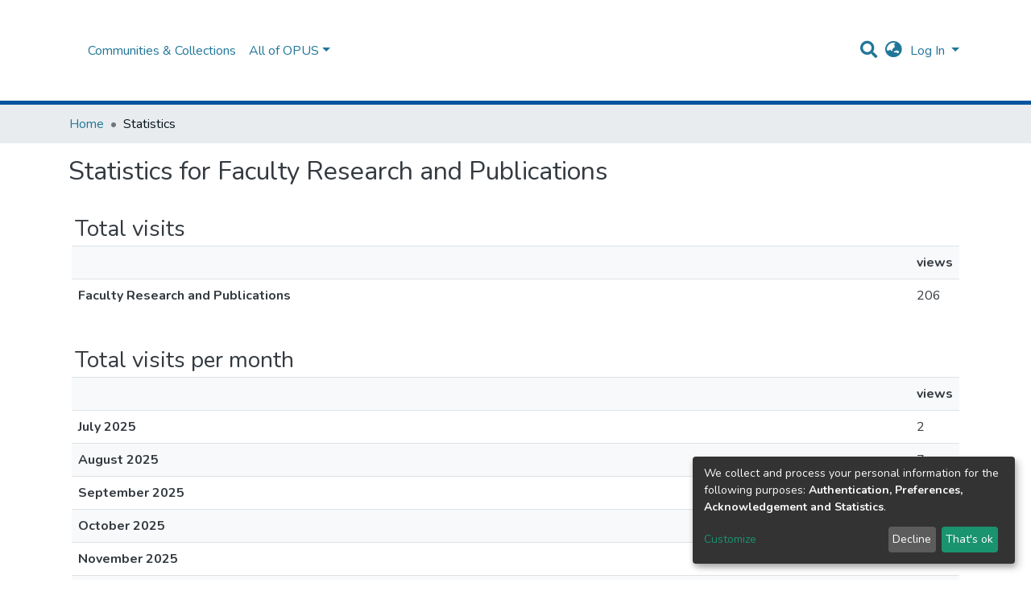

--- FILE ---
content_type: text/html; charset=utf-8
request_url: https://opus.uleth.ca/statistics/communities/35bfacb7-2d60-4fa4-b7bc-bd337c2a20e9
body_size: 68436
content:
<!DOCTYPE html><html lang="en"><head>
  <meta charset="UTF-8">
  <base href="/">
  <title>OPUS (Open ULeth Scholarship)Statistics</title>
  <meta name="viewport" content="width=device-width,minimum-scale=1">
<link rel="stylesheet" href="styles.e382c7dd35ca1222.css" media="print" onload="this.media='all'"><noscript><link rel="stylesheet" href="styles.e382c7dd35ca1222.css"></noscript><style>@import"https://fonts.googleapis.com/css2?family=Nunito:ital,wght@0,200;0,300;0,400;0,600;0,700;0,800;1,200;1,300;1,400;1,600;1,700;1,800&display=swap";@charset "UTF-8";.fas{-moz-osx-font-smoothing:grayscale;-webkit-font-smoothing:antialiased;display:inline-block;font-style:normal;font-feature-settings:normal;font-variant:normal;text-rendering:auto;line-height:1}.fa-lg{font-size:1.3333333333em;line-height:.75em;vertical-align:-.0667em}.fa-fw{text-align:center;width:1.25em}.fa-bars:before{content:"\f0c9"}.fa-globe-asia:before{content:"\f57e"}.fa-search:before{content:"\f002"}.fa-sign-in-alt:before{content:"\f2f6"}.sr-only{border:0;clip:rect(0,0,0,0);height:1px;margin:-1px;overflow:hidden;padding:0;position:absolute;width:1px}@font-face{font-family:"Font Awesome 5 Free";font-style:normal;font-weight:900;font-display:block;src:url(assets/fonts/fa-solid-900.eot);src:url(assets/fonts/fa-solid-900.eot?#iefix) format("embedded-opentype"),url(assets/fonts/fa-solid-900.woff2) format("woff2"),url(assets/fonts/fa-solid-900.woff) format("woff"),url(assets/fonts/fa-solid-900.ttf) format("truetype"),url(assets/fonts/fa-solid-900.svg#fontawesome) format("svg")}.fas{font-family:"Font Awesome 5 Free";font-weight:900}@font-face{font-family:"Font Awesome 5 Free";font-style:normal;font-weight:400;font-display:block;src:url(assets/fonts/fa-regular-400.eot);src:url(assets/fonts/fa-regular-400.eot?#iefix) format("embedded-opentype"),url(assets/fonts/fa-regular-400.woff2) format("woff2"),url(assets/fonts/fa-regular-400.woff) format("woff"),url(assets/fonts/fa-regular-400.ttf) format("truetype"),url(assets/fonts/fa-regular-400.svg#fontawesome) format("svg")}:root{--blue:#43515f;--indigo:#6610f2;--purple:#6f42c1;--pink:#e83e8c;--red:#CF4444;--orange:#fd7e14;--yellow:#ec9433;--green:#92C642;--teal:#20c997;--cyan:#207698;--white:#fff;--gray:#6c757d;--gray-dark:#343a40;--primary:#43515f;--secondary:#495057;--success:#92C642;--info:#207698;--warning:#ec9433;--danger:#CF4444;--light:#f8f9fa;--dark:#43515f;--breakpoint-xs:0;--breakpoint-sm:576px;--breakpoint-md:768px;--breakpoint-lg:992px;--breakpoint-xl:1200px;--font-family-sans-serif:"Nunito", -apple-system, BlinkMacSystemFont, "Segoe UI", Roboto, "Helvetica Neue", Arial, sans-serif, "Apple Color Emoji", "Segoe UI Emoji", "Segoe UI Symbol", "Noto Color Emoji";--font-family-monospace:SFMono-Regular, Menlo, Monaco, Consolas, "Liberation Mono", "Courier New", monospace}*,*:before,*:after{box-sizing:border-box}html{font-family:sans-serif;line-height:1.15;-webkit-text-size-adjust:100%;-webkit-tap-highlight-color:rgba(0,0,0,0)}footer,header,main,nav,section{display:block}body{margin:0;font-family:Nunito,-apple-system,BlinkMacSystemFont,Segoe UI,Roboto,Helvetica Neue,Arial,sans-serif,"Apple Color Emoji","Segoe UI Emoji",Segoe UI Symbol,"Noto Color Emoji";font-size:1rem;font-weight:400;line-height:1.5;color:#343a40;text-align:left;background-color:#fff}h2,h3{margin-top:0;margin-bottom:.5rem}ol,ul{margin-top:0;margin-bottom:1rem}a{color:#207698;text-decoration:none;background-color:transparent}a:hover{color:#134559;text-decoration:underline}a:not([href]):not([tabindex]){color:inherit;text-decoration:none}a:not([href]):not([tabindex]):hover,a:not([href]):not([tabindex]):focus{color:inherit;text-decoration:none}a:not([href]):not([tabindex]):focus{outline:0}img{vertical-align:middle;border-style:none}svg{overflow:hidden;vertical-align:middle}table{border-collapse:collapse}th{text-align:inherit}label{display:inline-block;margin-bottom:.5rem}button{border-radius:0}button:focus{outline:1px dotted;outline:5px auto -webkit-focus-ring-color}input,button{margin:0;font-family:inherit;font-size:inherit;line-height:inherit}button,input{overflow:visible}button{text-transform:none}button,[type=button],[type=submit]{-webkit-appearance:button}button:not(:disabled),[type=button]:not(:disabled),[type=submit]:not(:disabled){cursor:pointer}button::-moz-focus-inner,[type=button]::-moz-focus-inner,[type=submit]::-moz-focus-inner{padding:0;border-style:none}h2,h3{margin-bottom:.5rem;font-weight:500;line-height:1.2}h2{font-size:2rem}@media (max-width: 1200px){h2{font-size:calc(1.325rem + .9vw)}}h3{font-size:1.75rem}@media (max-width: 1200px){h3{font-size:calc(1.3rem + .6vw)}}.container{width:100%;padding-right:15px;padding-left:15px;margin-right:auto;margin-left:auto}@media (min-width: 576px){.container{max-width:540px}}@media (min-width: 768px){.container{max-width:720px}}@media (min-width: 992px){.container{max-width:960px}}@media (min-width: 1200px){.container{max-width:1140px}}.table{width:100%;margin-bottom:1rem;color:#343a40}.table th,.table td{padding:.75rem;vertical-align:top;border-top:1px solid #dee2e6}.table-striped tbody tr:nth-of-type(odd){background-color:#f8f9fa}.form-control{display:block;width:100%;height:calc(1.5em + .75rem + 2px);padding:.375rem .75rem;font-size:1rem;font-weight:400;line-height:1.5;color:#495057;background-color:#fff;background-clip:padding-box;border:1px solid #ced4da;border-radius:.25rem;box-shadow:inset 0 1px 1px #00000013;transition:border-color .15s ease-in-out,box-shadow .15s ease-in-out}@media (prefers-reduced-motion: reduce){.form-control{transition:none}}.form-control::-ms-expand{background-color:transparent;border:0}.form-control:focus{color:#495057;background-color:#fff;border-color:#7e91a4;outline:0;box-shadow:inset 0 1px 1px #00000013,0 0 0 .2rem #43515f40}.form-control::placeholder{color:#6c757d;opacity:1}.form-control:disabled{background-color:#e9ecef;opacity:1}.form-control-lg{height:calc(1.5em + 1rem + 2px);padding:.5rem 1rem;font-size:1.25rem;line-height:1.5;border-radius:.3rem}.btn{display:inline-block;font-weight:400;color:#343a40;text-align:center;vertical-align:middle;-webkit-user-select:none;user-select:none;background-color:transparent;border:1px solid transparent;padding:.375rem .75rem;font-size:1rem;line-height:1.5;border-radius:.25rem;transition:color .15s ease-in-out,background-color .15s ease-in-out,border-color .15s ease-in-out,box-shadow .15s ease-in-out}@media (prefers-reduced-motion: reduce){.btn{transition:none}}.btn:hover{color:#343a40;text-decoration:none}.btn:focus{outline:0;box-shadow:0 0 0 .2rem #43515f40}.btn:disabled{opacity:.65;box-shadow:none}.btn:not(:disabled):not(.disabled):active{box-shadow:inset 0 3px 5px #00000020}.btn:not(:disabled):not(.disabled):active:focus{box-shadow:0 0 0 .2rem #43515f40,inset 0 3px 5px #00000020}.btn-primary{color:#fff;background-color:#43515f;border-color:#43515f;box-shadow:inset 0 1px #ffffff26,0 1px 1px #00000013}.btn-primary:hover{color:#fff;background-color:#333e49;border-color:#2e3841}.btn-primary:focus{box-shadow:inset 0 1px #ffffff26,0 1px 1px #00000013,0 0 0 .2rem #5f6b7780}.btn-primary:disabled{color:#fff;background-color:#43515f;border-color:#43515f}.btn-primary:not(:disabled):not(.disabled):active{color:#fff;background-color:#2e3841;border-color:#29313a}.btn-primary:not(:disabled):not(.disabled):active:focus{box-shadow:inset 0 3px 5px #00000020,0 0 0 .2rem #5f6b7780}.btn-lg{padding:.5rem 1rem;font-size:1.25rem;line-height:1.5;border-radius:.3rem}.btn-block{display:block;width:100%}.dropdown{position:relative}.dropdown-toggle{white-space:nowrap}.dropdown-toggle:after{display:inline-block;margin-left:.255em;vertical-align:.255em;content:"";border-top:.3em solid;border-right:.3em solid transparent;border-bottom:0;border-left:.3em solid transparent}.dropdown-toggle:empty:after{margin-left:0}.dropdown-menu{position:absolute;top:100%;left:0;z-index:1000;display:none;float:left;min-width:10rem;padding:.5rem 0;margin:.125rem 0 0;font-size:1rem;color:#343a40;text-align:left;list-style:none;background-color:#fff;background-clip:padding-box;border:1px solid rgba(0,0,0,.15);border-radius:.25rem;box-shadow:0 .5rem 1rem #0000002d}.dropdown-menu-right{right:0;left:auto}.dropdown-menu[x-placement^=bottom]{right:auto;bottom:auto}.dropdown-divider{height:0;margin:.5rem 0;overflow:hidden;border-top:1px solid #e9ecef}.dropdown-item{display:block;width:100%;padding:.25rem 1.5rem;clear:both;font-weight:400;color:#212529;text-align:inherit;white-space:nowrap;background-color:transparent;border:0}.dropdown-item:hover,.dropdown-item:focus{color:#16181b;text-decoration:none;background-color:#f8f9fa}.dropdown-item.active,.dropdown-item:active{color:#fff;text-decoration:none;background-color:#43515f}.dropdown-item:disabled{color:#6c757d;pointer-events:none;background-color:transparent}.nav-link{display:block;padding:.5rem 1rem}.nav-link:hover,.nav-link:focus{text-decoration:none}.navbar{position:relative;display:flex;flex-wrap:wrap;align-items:center;justify-content:space-between;padding:.5rem 1rem}.navbar>.container{display:flex;flex-wrap:wrap;align-items:center;justify-content:space-between}.navbar-brand{display:inline-block;padding-top:.3125rem;padding-bottom:.3125rem;margin-right:1rem;font-size:1.25rem;line-height:inherit;white-space:nowrap}.navbar-brand:hover,.navbar-brand:focus{text-decoration:none}.navbar-nav{display:flex;flex-direction:column;padding-left:0;margin-bottom:0;list-style:none}.navbar-nav .nav-link{padding-right:0;padding-left:0}.navbar-nav .dropdown-menu{position:static;float:none}.navbar-toggler{padding:.25rem .75rem;font-size:1.25rem;line-height:1;background-color:transparent;border:1px solid transparent;border-radius:.25rem}.navbar-toggler:hover,.navbar-toggler:focus{text-decoration:none}.navbar-toggler-icon{display:inline-block;width:1.5em;height:1.5em;vertical-align:middle;content:"";background:no-repeat center center;background-size:100% 100%}@media (max-width: 767.98px){.navbar-expand-md>.container{padding-right:0;padding-left:0}}@media (min-width: 768px){.navbar-expand-md{flex-flow:row nowrap;justify-content:flex-start}.navbar-expand-md .navbar-nav{flex-direction:row}.navbar-expand-md .navbar-nav .dropdown-menu{position:absolute}.navbar-expand-md .navbar-nav .nav-link{padding-right:.5rem;padding-left:.5rem}.navbar-expand-md>.container{flex-wrap:nowrap}.navbar-expand-md .navbar-toggler{display:none}}.navbar-light .navbar-brand{color:#000000e6}.navbar-light .navbar-brand:hover,.navbar-light .navbar-brand:focus{color:#000000e6}.navbar-light .navbar-nav .nav-link{color:#00000080}.navbar-light .navbar-nav .nav-link:hover,.navbar-light .navbar-nav .nav-link:focus{color:#000000b3}.breadcrumb{display:flex;flex-wrap:wrap;padding:.75rem 1rem;margin-bottom:1rem;list-style:none;background-color:#e9ecef;border-radius:.25rem}.breadcrumb-item+.breadcrumb-item{padding-left:.5rem}.breadcrumb-item+.breadcrumb-item:before{display:inline-block;padding-right:.5rem;color:#6c757d;content:"/"}.breadcrumb-item+.breadcrumb-item:hover:before{text-decoration:underline}.breadcrumb-item+.breadcrumb-item:hover:before{text-decoration:none}.breadcrumb-item.active{color:#6c757d}.bg-transparent{background-color:transparent!important}.clearfix:after{display:block;clear:both;content:""}.d-inline-block{display:inline-block!important}.d-flex{display:flex!important}.flex-grow-1{flex-grow:1!important}.justify-content-end{justify-content:flex-end!important}.align-items-center{align-items:center!important}.position-relative{position:relative!important}.position-absolute{position:absolute!important}.position-fixed{position:fixed!important}.sr-only{position:absolute;width:1px;height:1px;padding:0;overflow:hidden;clip:rect(0,0,0,0);white-space:nowrap;border:0}.w-100{width:100%!important}.h-100{height:100%!important}.m-1{margin:.25rem!important}.m-2{margin:.5rem!important}.my-2{margin-top:.5rem!important}.mb-2,.my-2{margin-bottom:.5rem!important}.mt-3{margin-top:1rem!important}.mb-3{margin-bottom:1rem!important}.p-0{padding:0!important}.px-0{padding-right:0!important}.px-0{padding-left:0!important}.p-1{padding:.25rem!important}.px-1{padding-right:.25rem!important}.px-1{padding-left:.25rem!important}.pl-2{padding-left:.5rem!important}.py-3{padding-top:1rem!important}.py-3{padding-bottom:1rem!important}.px-4{padding-right:1.5rem!important}.px-4{padding-left:1.5rem!important}.ml-auto{margin-left:auto!important}@media (min-width: 992px){.mb-lg-0{margin-bottom:0!important}}.text-truncate{overflow:hidden;text-overflow:ellipsis;white-space:nowrap}@media (min-width: 768px){.text-md-left{text-align:left!important}}@media print{*,*:before,*:after{text-shadow:none!important;box-shadow:none!important}a:not(.btn){text-decoration:underline}tr,img{page-break-inside:avoid}h2,h3{orphans:3;widows:3}h2,h3{page-break-after:avoid}@page{size:a3}body,.container{min-width:992px!important}.navbar{display:none}.table{border-collapse:collapse!important}.table td,.table th{background-color:#fff!important}}:root{--ds-content-spacing:1.5rem;--ds-button-height:2.375rem;--ds-card-height-percentage:98%;--ds-card-thumbnail-height:240px;--ds-dropdown-menu-max-height:200px;--ds-drop-zone-area-height:44px;--ds-drop-zone-area-z-index:1025;--ds-drop-zone-area-inner-z-index:1021;--ds-login-logo-height:130px;--ds-login-logo-width:130px;--ds-submission-header-z-index:1001;--ds-submission-footer-z-index:999;--ds-main-z-index:1;--ds-nav-z-index:10;--ds-footer-z-index:0;--ds-sidebar-z-index:20;--ds-header-bg:#fff;--ds-header-logo-height:130px;--ds-header-logo-height-xs:130px;--ds-header-icon-color:#207698;--ds-header-icon-color-hover:#d9d9d9;--ds-header-navbar-border-top-color:#fff;--ds-header-navbar-border-bottom-color:#ced4da;--ds-navbar-link-color:#207698;--ds-navbar-link-color-hover:#134559;--ds-admin-sidebar-bg:#132333;--ds-admin-sidebar-active-bg:#0f1b28;--ds-admin-sidebar-header-bg:#091119;--ds-dark-scrollbar-bg:#0f1b28;--ds-dark-scrollbar-alt-bg:#12202f;--ds-dark-scrollbar-fg:#47495d;--ds-submission-sections-margin-bottom:.5rem;--ds-edit-item-button-min-width:100px;--ds-edit-item-metadata-field-width:190px;--ds-edit-item-language-field-width:43px;--ds-thumbnail-max-width:125px;--ds-thumbnail-placeholder-background:#f8f9fa;--ds-thumbnail-placeholder-border:1px solid #dee2e6;--ds-thumbnail-placeholder-color:#444c54;--ds-dso-selector-list-max-height:475px;--ds-dso-selector-current-background-color:#eeeeee;--ds-dso-selector-current-background-hover-color:#d5d5d5;--ds-notification-bg-success:#8aa431;--ds-notification-bg-danger:#b22e44;--ds-notification-bg-info:#17646e;--ds-notification-bg-warning:#d85a14;--ds-fa-fixed-width:1.25rem;--ds-icon-padding:1rem;--ds-collapsed-sidebar-width:52px;--ds-sidebar-items-width:250px;--ds-total-sidebar-width:302px;--ds-top-footer-bg:#e9ecef;--ds-footer-bg:#43515f;--ds-footer-border:1px solid var(--bs-gray-400);--ds-footer-padding:0;--ds-footer-padding-bottom:0;--ds-footer-logo-height:50px;--ds-home-news-link-color:#207698;--ds-home-news-link-hover-color:#134559;--ds-home-news-background-color:#e9ecef;--ds-breadcrumb-bg:#e9ecef !important;--ds-breadcrumb-link-color:#207698;--ds-breadcrumb-link-active-color:#05141a;--ds-breadcrumb-max-length:200px;--ds-slider-color:#92C642;--ds-slider-handle-width:18px;--ds-search-form-scope-max-width:150px;--ds-gap:.25rem}:root{--ds-header-logo-height:130px;--ds-banner-text-background:rgba(0, 0, 0, .45);--ds-banner-background-gradient-width:300px;--ds-home-news-link-color:#43515f;--ds-home-news-link-hover-color:#232b32}:root{--bs-white:#fff;--bs-gray-100:#f8f9fa;--bs-gray-200:#e9ecef;--bs-gray-300:#dee2e6;--bs-gray-400:#ced4da;--bs-gray-500:#adb5bd;--bs-gray-600:#6c757d;--bs-gray-700:#495057;--bs-gray-800:#343a40;--bs-gray-900:#212529;--bs-black:#000;--bs-blue:#43515f;--bs-indigo:#6610f2;--bs-purple:#6f42c1;--bs-pink:#e83e8c;--bs-red:#CF4444;--bs-orange:#fd7e14;--bs-yellow:#ec9433;--bs-green:#92C642;--bs-teal:#20c997;--bs-cyan:#207698;--bs-primary:#43515f;--bs-secondary:#6c757d;--bs-success:#92C642;--bs-info:#207698;--bs-warning:#ec9433;--bs-danger:#CF4444;--bs-light:#f8f9fa;--bs-dark:#43515f;--bs-theme-color-interval:8%;--bs-yiq-contrasted-threshold:170;--bs-yiq-text-dark:#212529;--bs-yiq-text-light:#fff;--bs-enable-caret:true;--bs-enable-rounded:true;--bs-enable-shadows:true;--bs-enable-gradients:false;--bs-enable-transitions:true;--bs-enable-prefers-reduced-motion-media-query:true;--bs-enable-grid-classes:true;--bs-enable-pointer-cursor-for-buttons:true;--bs-enable-print-styles:true;--bs-enable-responsive-font-sizes:true;--bs-enable-validation-icons:true;--bs-enable-deprecation-messages:true;--bs-spacer:1rem;--bs-spacer-0:0;--bs-spacer-1:.25rem;--bs-spacer-2:.5rem;--bs-spacer-3:1rem;--bs-spacer-4:1.5rem;--bs-spacer-5:3rem;--bs-sizes-25:25%;--bs-sizes-50:50%;--bs-sizes-75:75%;--bs-sizes-100:100%;--bs-sizes-auto:auto;--bsbody-bg:#fff;--bs-body-color:#343a40;--bs-link-color:#207698;--bs-link-decoration:none;--bs-link-hover-color:#134559;--bs-link-hover-decoration:underline;--bs-emphasized-link-hover-darken-percentage:15%;--bs-paragraph-margin-bottom:1rem;--bs-xs-min:0;--bs-sm-min:576px;--bs-md-min:768px;--bs-lg-min:992px;--bs-xl-min:1200px;--bs-xs-max: ;--bs-sm-max:540px;--bs-md-max:720px;--bs-lg-max:960px;--bs-xl-max:1140px;--bs-grid-columns:12;--bs-grid-gutter-width:30px;--bs-line-height-lg:1.5;--bs-line-height-sm:1.5;--bs-border-width:1px;--bs-border-color:#dee2e6;--bs-border-radius:.25rem;--bs-border-radius-lg:.3rem;--bs-border-radius-sm:.2rem;--bs-rounded-pill:50rem;--bs-box-shadow-sm:0 .125rem .25rem rgba(0, 0, 0, .075);--bs-box-shadow:0 .5rem 1rem rgba(0, 0, 0, .15);--bs-box-shadow-lg:0 1rem 3rem rgba(0, 0, 0, .175);--bs-component-active-color:#fff;--bs-component-active-bg:#43515f;--bs-caret-width:.3em;--bs-caret-vertical-align:.255em;--bs-caret-spacing:.255em;--bs-transition-base:all .2s ease-in-out;--bs-transition-fade:opacity .15s linear;--bs-transition-collapse:height .35s ease;--bs-font-family-sans-serif:Nunito, -apple-system, BlinkMacSystemFont, Segoe UI, Roboto, Helvetica Neue, Arial, sans-serif, Apple Color Emoji, Segoe UI Emoji, Segoe UI Symbol, Noto Color Emoji;--bs-font-family-monospace:SFMono-Regular, Menlo, Monaco, Consolas, Liberation Mono, Courier New, monospace;--bs-font-family-base:Nunito, -apple-system, BlinkMacSystemFont, Segoe UI, Roboto, Helvetica Neue, Arial, sans-serif, Apple Color Emoji, Segoe UI Emoji, Segoe UI Symbol, Noto Color Emoji;--bs-font-size-base:1rem;--bs-font-size-lg:1.25rem;--bs-font-size-sm:.875rem;--bs-font-weight-lighter:lighter;--bs-font-weight-light:300;--bs-font-weight-normal:400;--bs-font-weight-bold:700;--bs-font-weight-bolder:bolder;--bs-font-weight-base:400;--bs-line-height-base:1.5;--bs-h1-font-size:2.5rem;--bs-h2-font-size:2rem;--bs-h3-font-size:1.75rem;--bs-h4-font-size:1.5rem;--bs-h5-font-size:1.25rem;--bs-h6-font-size:1rem;--bs-headings-margin-bottom:.5rem;--bs-headings-font-family: ;--bs-headings-font-weight:500;--bs-headings-line-height:1.2;--bs-headings-color: ;--bs-display1-size:6rem;--bs-display2-size:5.5rem;--bs-display3-size:4.5rem;--bs-display4-size:3.5rem;--bs-display1-weight:300;--bs-display2-weight:300;--bs-display3-weight:300;--bs-display4-weight:300;--bs-display-line-height:1.2;--bs-lead-font-size:1.25rem;--bs-lead-font-weight:300;--bs-small-font-size:80%;--bs-text-muted:#6c757d;--bs-blockquote-small-color:#6c757d;--bs-blockquote-small-font-size:80%;--bs-blockquote-font-size:1.25rem;--bs-hr-border-color:rgba(0, 0, 0, .1);--bs-hr-border-width:1px;--bs-mark-padding:.2em;--bs-dt-font-weight:700;--bs-kbd-box-shadow:inset 0 -.1rem 0 rgba(0, 0, 0, .25);--bs-nested-kbd-font-weight:700;--bs-list-inline-padding:.5rem;--bs-mark-bg:#fcf8e3;--bs-hr-margin-y:1rem;--bs-table-cell-padding:.75rem;--bs-table-cell-padding-sm:.3rem;--bs-table-color:#343a40;--bs-table-bg: ;--bs-table-accent-bg:#f8f9fa;--bs-table-hover-color:#343a40;--bs-table-hover-bg:#ced4da;--bs-table-active-bg:#ced4da;--bs-table-border-width:1px;--bs-table-border-color:#dee2e6;--bs-table-head-bg:#e9ecef;--bs-table-head-color:#495057;--bs-table-dark-bg:#343a40;--bs-table-dark-accent-bg:rgba(255, 255, 255, .05);--bs-table-dark-hover-color:#fff;--bs-table-dark-hover-bg:rgba(255, 255, 255, .075);--bs-table-dark-border-color:#454d55;--bs-table-dark-color:#fff;--bs-table-striped-order:odd;--bs-table-caption-color:#6c757d;--bs-table-bg-level:-9;--bs-table-border-level:-6;--bs-input-btn-padding-y:.375rem;--bs-input-btn-padding-x:.75rem;--bs-input-btn-font-family: ;--bs-input-btn-font-size:1rem;--bs-input-btn-line-height:1.5;--bs-input-btn-focus-width:.2rem;--bs-input-btn-focus-color:rgba(67, 81, 95, .25);--bs-input-btn-focus-box-shadow:0 0 0 .2rem rgba(67, 81, 95, .25);--bs-input-btn-padding-y-sm:.25rem;--bs-input-btn-padding-x-sm:.5rem;--bs-input-btn-font-size-sm:.875rem;--bs-input-btn-line-height-sm:1.5;--bs-input-btn-padding-y-lg:.5rem;--bs-input-btn-padding-x-lg:1rem;--bs-input-btn-font-size-lg:1.25rem;--bs-input-btn-line-height-lg:1.5;--bs-input-btn-border-width:1px;--bs-btn-padding-y:.375rem;--bs-btn-padding-x:.75rem;--bs-btn-font-family: ;--bs-btn-font-size:1rem;--bs-btn-line-height:1.5;--bs-btn-padding-y-sm:.25rem;--bs-btn-padding-x-sm:.5rem;--bs-btn-font-size-sm:.875rem;--bs-btn-line-height-sm:1.5;--bs-btn-padding-y-lg:.5rem;--bs-btn-padding-x-lg:1rem;--bs-btn-font-size-lg:1.25rem;--bs-btn-line-height-lg:1.5;--bs-btn-border-width:1px;--bs-btn-font-weight:400;--bs-btn-box-shadow:inset 0 1px 0 rgba(255, 255, 255, .15), 0 1px 1px rgba(0, 0, 0, .075);--bs-btn-focus-width:.2rem;--bs-btn-focus-box-shadow:0 0 0 .2rem rgba(67, 81, 95, .25);--bs-btn-disabled-opacity:.65;--bs-btn-active-box-shadow:inset 0 3px 5px rgba(0, 0, 0, .125);--bs-btn-link-disabled-color:#6c757d;--bs-btn-block-spacing-y:.5rem;--bs-btn-border-radius:.25rem;--bs-btn-border-radius-lg:.3rem;--bs-btn-border-radius-sm:.2rem;--bs-btn-transition:color .15s ease-in-out, background-color .15s ease-in-out, border-color .15s ease-in-out, box-shadow .15s ease-in-out;--bs-label-margin-bottom:.5rem;--bs-input-padding-y:.375rem;--bs-input-padding-x:.75rem;--bs-input-font-family: ;--bs-input-font-size:1rem;--bs-input-font-weight:400;--bs-input-line-height:1.5;--bs-input-padding-y-sm:.25rem;--bs-input-padding-x-sm:.5rem;--bs-input-font-size-sm:.875rem;--bs-input-line-height-sm:1.5;--bs-input-padding-y-lg:.5rem;--bs-input-padding-x-lg:1rem;--bs-input-font-size-lg:1.25rem;--bs-input-line-height-lg:1.5;--bs-input-bg:#fff;--bs-input-disabled-bg:#e9ecef;--bs-input-color:#495057;--bs-input-border-color:#ced4da;--bs-input-border-width:1px;--bs-input-box-shadow:inset 0 1px 1px rgba(0, 0, 0, .075);--bs-input-border-radius:.25rem;--bs-input-border-radius-lg:.3rem;--bs-input-border-radius-sm:.2rem;--bs-input-focus-bg:#fff;--bs-input-focus-border-color:#7e91a4;--bs-input-focus-color:#495057;--bs-input-focus-width:.2rem;--bs-input-focus-box-shadow:0 0 0 .2rem rgba(67, 81, 95, .25);--bs-input-placeholder-color:#6c757d;--bs-input-plaintext-color:#343a40;--bs-input-height-border:2px;--bs-input-height-inner:calc(1.5em + .75rem);--bs-input-height-inner-half:calc(.75em + .375rem);--bs-input-height-inner-quarter:calc(.375em + .1875rem);--bs-input-height:calc(1.5em + .75rem + 2px);--bs-input-height-sm:calc(1.5em + .5rem + 2px);--bs-input-height-lg:calc(1.5em + 1rem + 2px);--bs-input-transition:border-color .15s ease-in-out, box-shadow .15s ease-in-out;--bs-form-text-margin-top:.25rem;--bs-form-check-input-gutter:1.25rem;--bs-form-check-input-margin-y:.3rem;--bs-form-check-input-margin-x:.25rem;--bs-form-check-inline-margin-x:.75rem;--bs-form-check-inline-input-margin-x:.3125rem;--bs-form-grid-gutter-width:10px;--bs-form-group-margin-bottom:1rem;--bs-input-group-addon-color:#495057;--bs-input-group-addon-bg:#e9ecef;--bs-input-group-addon-border-color:#ced4da;--bs-custom-forms-transition:background-color .15s ease-in-out, border-color .15s ease-in-out, box-shadow .15s ease-in-out;--bs-custom-control-gutter:.5rem;--bs-custom-control-spacer-x:1rem;--bs-custom-control-indicator-size:1rem;--bs-custom-control-indicator-bg:#fff;--bs-custom-control-indicator-bg-size:50% 50%;--bs-custom-control-indicator-box-shadow:inset 0 1px 1px rgba(0, 0, 0, .075);--bs-custom-control-indicator-border-color:#adb5bd;--bs-custom-control-indicator-border-width:1px;--bs-custom-control-indicator-disabled-bg:#e9ecef;--bs-custom-control-label-disabled-color:#6c757d;--bs-custom-control-indicator-checked-color:#fff;--bs-custom-control-indicator-checked-bg:#43515f;--bs-custom-control-indicator-checked-disabled-bg:rgba(67, 81, 95, .5);--bs-custom-control-indicator-checked-box-shadow:none;--bs-custom-control-indicator-checked-border-color:#43515f;--bs-custom-control-indicator-focus-box-shadow:0 0 0 .2rem rgba(67, 81, 95, .25);--bs-custom-control-indicator-focus-border-color:#7e91a4;--bs-custom-control-indicator-active-color:#fff;--bs-custom-control-indicator-active-bg:#9caab9;--bs-custom-control-indicator-active-box-shadow:none;--bs-custom-control-indicator-active-border-color:#9caab9;--bs-custom-checkbox-indicator-border-radius:.25rem;--bs-custom-checkbox-indicator-icon-checked:url("data:image/svg+xml,%3csvg xmlns='http://www.w3.org/2000/svg' viewBox='0 0 8 8'%3e%3cpath fill='%23fff' d='M6.564.75l-3.59 3.612-1.538-1.55L0 4.26 2.974 7.25 8 2.193z'/%3e%3c/svg%3e");--bs-custom-checkbox-indicator-indeterminate-bg:#43515f;--bs-custom-checkbox-indicator-indeterminate-color:#fff;--bs-custom-checkbox-indicator-icon-indeterminate:url("data:image/svg+xml,%3csvg xmlns='http://www.w3.org/2000/svg' viewBox='0 0 4 4'%3e%3cpath stroke='%23fff' d='M0 2h4'/%3e%3c/svg%3e");--bs-custom-checkbox-indicator-indeterminate-box-shadow:none;--bs-custom-checkbox-indicator-indeterminate-border-color:#43515f;--bs-custom-radio-indicator-border-radius:50%;--bs-custom-radio-indicator-icon-checked:url("data:image/svg+xml,%3csvg xmlns='http://www.w3.org/2000/svg' viewBox='-4 -4 8 8'%3e%3ccircle r='3' fill='%23fff'/%3e%3c/svg%3e");--bs-custom-switch-width:1.75rem;--bs-custom-switch-indicator-border-radius:.5rem;--bs-custom-switch-indicator-size:calc(1rem - 4px);--bs-custom-select-padding-y:.375rem;--bs-custom-select-padding-x:.75rem;--bs-custom-select-font-family: ;--bs-custom-select-font-size:1rem;--bs-custom-select-height:calc(1.5em + .75rem + 2px);--bs-custom-select-indicator-padding:1rem;--bs-custom-select-font-weight:400;--bs-custom-select-line-height:1.5;--bs-custom-select-color:#495057;--bs-custom-select-disabled-color:#6c757d;--bs-custom-select-bg:#fff;--bs-custom-select-disabled-bg:#e9ecef;--bs-custom-select-bg-size:8px 10px;--bs-custom-select-indicator-color:#343a40;--bs-custom-select-indicator:url("data:image/svg+xml,%3csvg xmlns='http://www.w3.org/2000/svg' viewBox='0 0 4 5'%3e%3cpath fill='%23343a40' d='M2 0L0 2h4zm0 5L0 3h4z'/%3e%3c/svg%3e");--bs-custom-select-background:url("data:image/svg+xml,%3csvg xmlns='http://www.w3.org/2000/svg' viewBox='0 0 4 5'%3e%3cpath fill='%23343a40' d='M2 0L0 2h4zm0 5L0 3h4z'/%3e%3c/svg%3e") no-repeat right .75rem center/8px 10px;--bs-custom-select-feedback-icon-padding-right:calc((1em + .75rem)*.75 + 1.75rem);--bs-custom-select-feedback-icon-position:center right 1.75rem;--bs-custom-select-feedback-icon-size:calc(.75em + .375rem) calc(.75em + .375rem);--bs-custom-select-border-width:1px;--bs-custom-select-border-color:#ced4da;--bs-custom-select-border-radius:.25rem;--bs-custom-select-box-shadow:inset 0 1px 2px rgba(0, 0, 0, .075);--bs-custom-select-focus-border-color:#7e91a4;--bs-custom-select-focus-width:.2rem;--bs-custom-select-focus-box-shadow:0 0 0 .2rem rgba(67, 81, 95, .25);--bs-custom-select-padding-y-sm:.25rem;--bs-custom-select-padding-x-sm:.5rem;--bs-custom-select-font-size-sm:.875rem;--bs-custom-select-height-sm:calc(1.5em + .5rem + 2px);--bs-custom-select-padding-y-lg:.5rem;--bs-custom-select-padding-x-lg:1rem;--bs-custom-select-font-size-lg:1.25rem;--bs-custom-select-height-lg:calc(1.5em + 1rem + 2px);--bs-custom-range-track-width:100%;--bs-custom-range-track-height:.5rem;--bs-custom-range-track-cursor:pointer;--bs-custom-range-track-bg:#dee2e6;--bs-custom-range-track-border-radius:1rem;--bs-custom-range-track-box-shadow:inset 0 .25rem .25rem rgba(0, 0, 0, .1);--bs-custom-range-thumb-width:1rem;--bs-custom-range-thumb-height:1rem;--bs-custom-range-thumb-bg:#43515f;--bs-custom-range-thumb-border:0;--bs-custom-range-thumb-border-radius:1rem;--bs-custom-range-thumb-box-shadow:0 .1rem .25rem rgba(0, 0, 0, .1);--bs-custom-range-thumb-focus-box-shadow:0 0 0 1px #fff, 0 0 0 .2rem rgba(67, 81, 95, .25);--bs-custom-range-thumb-focus-box-shadow-width:.2rem;--bs-custom-range-thumb-active-bg:#9caab9;--bs-custom-range-thumb-disabled-bg:#adb5bd;--bs-custom-file-height:calc(1.5em + .75rem + 2px);--bs-custom-file-height-inner:calc(1.5em + .75rem);--bs-custom-file-focus-border-color:#7e91a4;--bs-custom-file-focus-box-shadow:0 0 0 .2rem rgba(67, 81, 95, .25);--bs-custom-file-disabled-bg:#e9ecef;--bs-custom-file-padding-y:.375rem;--bs-custom-file-padding-x:.75rem;--bs-custom-file-line-height:1.5;--bs-custom-file-font-family: ;--bs-custom-file-font-weight:400;--bs-custom-file-color:#495057;--bs-custom-file-bg:#fff;--bs-custom-file-border-width:1px;--bs-custom-file-border-color:#ced4da;--bs-custom-file-border-radius:.25rem;--bs-custom-file-box-shadow:inset 0 1px 1px rgba(0, 0, 0, .075);--bs-custom-file-button-color:#495057;--bs-custom-file-button-bg:#e9ecef;--bs-form-feedback-margin-top:.25rem;--bs-form-feedback-font-size:80%;--bs-form-feedback-valid-color:#92C642;--bs-form-feedback-invalid-color:#CF4444;--bs-form-feedback-icon-valid-color:#92C642;--bs-form-feedback-icon-valid:url("data:image/svg+xml,%3csvg xmlns='http://www.w3.org/2000/svg' viewBox='0 0 8 8'%3e%3cpath fill='%2392C642' d='M2.3 6.73L.6 4.53c-.4-1.04.46-1.4 1.1-.8l1.1 1.4 3.4-3.8c.6-.63 1.6-.27 1.2.7l-4 4.6c-.43.5-.8.4-1.1.1z'/%3e%3c/svg%3e");--bs-form-feedback-icon-invalid-color:#CF4444;--bs-form-feedback-icon-invalid:url("data:image/svg+xml,%3csvg xmlns='http://www.w3.org/2000/svg' fill='%23CF4444' viewBox='-2 -2 7 7'%3e%3cpath stroke='%23CF4444' d='M0 0l3 3m0-3L0 3'/%3e%3ccircle r='.5'/%3e%3ccircle cx='3' r='.5'/%3e%3ccircle cy='3' r='.5'/%3e%3ccircle cx='3' cy='3' r='.5'/%3e%3c/svg%3E");--bs-zindex-dropdown:1000;--bs-zindex-sticky:1020;--bs-zindex-fixed:1030;--bs-zindex-modal-backdrop:1040;--bs-zindex-modal:1050;--bs-zindex-popover:1060;--bs-zindex-tooltip:1070;--bs-nav-link-padding-y:.5rem;--bs-nav-link-padding-x:1rem;--bs-nav-link-disabled-color:#6c757d;--bs-nav-tabs-border-color:#dee2e6;--bs-nav-tabs-border-width:1px;--bs-nav-tabs-border-radius:.25rem;--bs-nav-tabs-link-hover-border-color:#e9ecef #e9ecef #dee2e6;--bs-nav-tabs-link-active-color:#495057;--bs-nav-tabs-link-active-bg:#fff;--bs-nav-tabs-link-active-border-color:#dee2e6 #dee2e6 #fff;--bs-nav-pills-border-radius:.25rem;--bs-nav-pills-link-active-color:#fff;--bs-nav-pills-link-active-bg:#43515f;--bs-nav-divider-color:#e9ecef;--bs-nav-divider-margin-y:.5rem;--bs-navbar-padding-y:.5rem;--bs-navbar-padding-x:1rem;--bs-navbar-nav-link-padding-x:.5rem;--bs-navbar-brand-font-size:1.25rem;--bs-nav-link-height:2.5rem;--bs-navbar-brand-height:1.875rem;--bs-navbar-brand-padding-y:.3125rem;--bs-navbar-toggler-padding-y:.25rem;--bs-navbar-toggler-padding-x:.75rem;--bs-navbar-toggler-font-size:1.25rem;--bs-navbar-toggler-border-radius:.25rem;--bs-navbar-dark-color:#FFFFFF;--bs-navbar-dark-hover-color:rgba(255, 255, 255, .75);--bs-navbar-dark-active-color:#fff;--bs-navbar-dark-disabled-color:rgba(255, 255, 255, .25);--bs-navbar-dark-toggler-icon-bg:url("data:image/svg+xml;charset=utf8,<svg+viewBox='0+0+30+30'+xmlns='http://www.w3.org/2000/svg'><path+stroke='#FFFFFF'+stroke-width='2'+stroke-linecap='round'+stroke-miterlimit='10'+d='M4+7h22M4+15h22M4+23h22'/></svg>");--bs-navbar-dark-toggler-border-color:rgba(255, 255, 255, .1);--bs-navbar-light-color:rgba(0, 0, 0, .5);--bs-navbar-light-hover-color:rgba(0, 0, 0, .7);--bs-navbar-light-active-color:rgba(0, 0, 0, .9);--bs-navbar-light-disabled-color:rgba(0, 0, 0, .3);--bs-navbar-light-toggler-icon-bg:url("data:image/svg+xml;charset=utf8,<svg+viewBox='0+0+30+30'+xmlns='http://www.w3.org/2000/svg'><path+stroke='rgba(0, 0, 0, 0.5)'+stroke-width='2'+stroke-linecap='round'+stroke-miterlimit='10'+d='M4+7h22M4+15h22M4+23h22'/></svg>");--bs-navbar-light-toggler-border-color:rgba(0, 0, 0, .1);--bs-navbar-light-brand-color:rgba(0, 0, 0, .9);--bs-navbar-light-brand-hover-color:rgba(0, 0, 0, .9);--bs-navbar-dark-brand-color:#fff;--bs-navbar-dark-brand-hover-color:#fff;--bs-dropdown-min-width:10rem;--bs-dropdown-padding-y:.5rem;--bs-dropdown-spacer:.125rem;--bs-dropdown-font-size:1rem;--bs-dropdown-color:#343a40;--bs-dropdown-bg:#fff;--bs-dropdown-border-color:rgba(0, 0, 0, .15);--bs-dropdown-border-radius:.25rem;--bs-dropdown-border-width:1px;--bs-dropdown-inner-border-radius:calc(.25rem - 1px);--bs-dropdown-divider-bg:#e9ecef;--bs-dropdown-divider-margin-y:.5rem;--bs-dropdown-box-shadow:0 .5rem 1rem rgba(0, 0, 0, .175);--bs-dropdown-link-color:#212529;--bs-dropdown-link-hover-color:#16181b;--bs-dropdown-link-hover-bg:#f8f9fa;--bs-dropdown-link-active-color:#fff;--bs-dropdown-link-active-bg:#43515f;--bs-dropdown-link-disabled-color:#6c757d;--bs-dropdown-item-padding-y:.25rem;--bs-dropdown-item-padding-x:1.5rem;--bs-dropdown-header-color:#6c757d;--bs-pagination-padding-y:.5rem;--bs-pagination-padding-x:.75rem;--bs-pagination-padding-y-sm:.25rem;--bs-pagination-padding-x-sm:.5rem;--bs-pagination-padding-y-lg:.75rem;--bs-pagination-padding-x-lg:1.5rem;--bs-pagination-line-height:1.25;--bs-pagination-color:#207698;--bs-pagination-bg:#fff;--bs-pagination-border-width:1px;--bs-pagination-border-color:#dee2e6;--bs-pagination-focus-box-shadow:0 0 0 .2rem rgba(67, 81, 95, .25);--bs-pagination-focus-outline:0;--bs-pagination-hover-color:#134559;--bs-pagination-hover-bg:#e9ecef;--bs-pagination-hover-border-color:#dee2e6;--bs-pagination-active-color:#fff;--bs-pagination-active-bg:#43515f;--bs-pagination-active-border-color:#43515f;--bs-pagination-disabled-color:#6c757d;--bs-pagination-disabled-bg:#fff;--bs-pagination-disabled-border-color:#dee2e6;--bs-jumbotron-padding:2rem;--bs-jumbotron-color: ;--bs-jumbotron-bg:#e9ecef;--bs-card-spacer-y:.75rem;--bs-card-spacer-x:1.25rem;--bs-card-border-width:1px;--bs-card-border-radius:.25rem;--bs-card-border-color:rgba(0, 0, 0, .125);--bs-card-inner-border-radius:calc(.25rem - 1px);--bs-card-cap-bg:rgba(0, 0, 0, .03);--bs-card-cap-color: ;--bs-card-color: ;--bs-card-bg:#fff;--bs-card-img-overlay-padding:1.25rem;--bs-card-group-margin:15px;--bs-card-deck-margin:15px;--bs-card-columns-count:3;--bs-card-columns-gap:1.25rem;--bs-card-columns-margin:.75rem;--bs-tooltip-font-size:.875rem;--bs-tooltip-max-width:200px;--bs-tooltip-color:#fff;--bs-tooltip-bg:#000;--bs-tooltip-border-radius:.25rem;--bs-tooltip-opacity:.9;--bs-tooltip-padding-y:.25rem;--bs-tooltip-padding-x:.5rem;--bs-tooltip-margin:0;--bs-tooltip-arrow-width:.8rem;--bs-tooltip-arrow-height:.4rem;--bs-tooltip-arrow-color:#000;--bs-form-feedback-tooltip-padding-y:.25rem;--bs-form-feedback-tooltip-padding-x:.5rem;--bs-form-feedback-tooltip-font-size:.875rem;--bs-form-feedback-tooltip-line-height:1.5;--bs-form-feedback-tooltip-opacity:.9;--bs-form-feedback-tooltip-border-radius:.25rem;--bs-popover-font-size:.875rem;--bs-popover-bg:#fff;--bs-popover-max-width:276px;--bs-popover-border-width:1px;--bs-popover-border-color:rgba(0, 0, 0, .2);--bs-popover-border-radius:.3rem;--bs-popover-box-shadow:0 .25rem .5rem rgba(0, 0, 0, .2);--bs-popover-header-bg:#f7f7f7;--bs-popover-header-color: ;--bs-popover-header-padding-y:.5rem;--bs-popover-header-padding-x:.75rem;--bs-popover-body-color:#343a40;--bs-popover-body-padding-y:.5rem;--bs-popover-body-padding-x:.75rem;--bs-popover-arrow-width:1rem;--bs-popover-arrow-height:.5rem;--bs-popover-arrow-color:#fff;--bs-popover-arrow-outer-color:rgba(0, 0, 0, .25);--bs-toast-max-width:350px;--bs-toast-padding-x:.75rem;--bs-toast-padding-y:.25rem;--bs-toast-font-size:.875rem;--bs-toast-color: ;--bs-toast-background-color:rgba(255, 255, 255, .85);--bs-toast-border-width:1px;--bs-toast-border-color:rgba(0, 0, 0, .1);--bs-toast-border-radius:.25rem;--bs-toast-box-shadow:0 .25rem .75rem rgba(0, 0, 0, .1);--bs-toast-header-color:#6c757d;--bs-toast-header-background-color:rgba(255, 255, 255, .85);--bs-toast-header-border-color:rgba(0, 0, 0, .05);--bs-badge-font-size:75%;--bs-badge-font-weight:700;--bs-badge-padding-y:.25em;--bs-badge-padding-x:.4em;--bs-badge-border-radius:.25rem;--bs-badge-transition:color .15s ease-in-out, background-color .15s ease-in-out, border-color .15s ease-in-out, box-shadow .15s ease-in-out;--bs-badge-focus-width:.2rem;--bs-badge-pill-padding-x:.6em;--bs-badge-pill-border-radius:10rem;--bs-modal-inner-padding:1rem;--bs-modal-dialog-margin:.5rem;--bs-modal-dialog-margin-y-sm-up:1.75rem;--bs-modal-title-line-height:1.5;--bs-modal-content-color: ;--bs-modal-content-bg:#fff;--bs-modal-content-border-color:rgba(0, 0, 0, .2);--bs-modal-content-border-width:1px;--bs-modal-content-border-radius:.3rem;--bs-modal-content-box-shadow-xs:0 .25rem .5rem rgba(0, 0, 0, .5);--bs-modal-content-box-shadow-sm-up:0 .5rem 1rem rgba(0, 0, 0, .5);--bs-modal-backdrop-bg:#000;--bs-modal-backdrop-opacity:.5;--bs-modal-header-border-color:#dee2e6;--bs-modal-footer-border-color:#dee2e6;--bs-modal-header-border-width:1px;--bs-modal-footer-border-width:1px;--bs-modal-header-padding-y:1rem;--bs-modal-header-padding-x:1rem;--bs-modal-header-padding:1rem 1rem;--bs-modal-xl:1140px;--bs-modal-lg:800px;--bs-modal-md:500px;--bs-modal-sm:300px;--bs-modal-fade-transform:translate(0, -50px);--bs-modal-show-transform:none;--bs-modal-transition:transform .3s ease-out;--bs-alert-padding-y:.75rem;--bs-alert-padding-x:1.25rem;--bs-alert-margin-bottom:1rem;--bs-alert-border-radius:.25rem;--bs-alert-link-font-weight:700;--bs-alert-border-width:1px;--bs-alert-bg-level:-10;--bs-alert-border-level:-9;--bs-alert-color-level:6;--bs-progress-height:1rem;--bs-progress-font-size:.75rem;--bs-progress-bg:#e9ecef;--bs-progress-border-radius:.25rem;--bs-progress-box-shadow:inset 0 .1rem .1rem rgba(0, 0, 0, .1);--bs-progress-bar-color:#fff;--bs-progress-bar-bg:#43515f;--bs-progress-bar-animation-timing:1s linear infinite;--bs-progress-bar-transition:width .6s ease;--bs-list-group-color: ;--bs-list-group-bg:#fff;--bs-list-group-border-color:rgba(0, 0, 0, .125);--bs-list-group-border-width:1px;--bs-list-group-border-radius:.25rem;--bs-list-group-item-padding-y:.75rem;--bs-list-group-item-padding-x:1.25rem;--bs-list-group-hover-bg:#f8f9fa;--bs-list-group-active-color:#fff;--bs-list-group-active-bg:#43515f;--bs-list-group-active-border-color:#43515f;--bs-list-group-disabled-color:#6c757d;--bs-list-group-disabled-bg:#fff;--bs-list-group-action-color:#495057;--bs-list-group-action-hover-color:#495057;--bs-list-group-action-active-color:#343a40;--bs-list-group-action-active-bg:#e9ecef;--bs-thumbnail-padding:.25rem;--bs-thumbnail-bg:#fff;--bs-thumbnail-border-width:1px;--bs-thumbnail-border-color:#dee2e6;--bs-thumbnail-border-radius:.25rem;--bs-thumbnail-box-shadow:0 1px 2px rgba(0, 0, 0, .075);--bs-figure-caption-font-size:90%;--bs-figure-caption-color:#6c757d;--bs-breadcrumb-padding-y:.75rem;--bs-breadcrumb-padding-x:1rem;--bs-breadcrumb-item-padding:.5rem;--bs-breadcrumb-margin-bottom:1rem;--bs-breadcrumb-bg:#e9ecef;--bs-breadcrumb-divider-color:#6c757d;--bs-breadcrumb-active-color:#6c757d;--bs-breadcrumb-divider:/;--bs-breadcrumb-border-radius:.25rem;--bs-carousel-control-color:#fff;--bs-carousel-control-width:15%;--bs-carousel-control-opacity:.5;--bs-carousel-control-hover-opacity:.9;--bs-carousel-control-transition:opacity .15s ease;--bs-carousel-indicator-width:30px;--bs-carousel-indicator-height:3px;--bs-carousel-indicator-hit-area-height:10px;--bs-carousel-indicator-spacer:3px;--bs-carousel-indicator-active-bg:#fff;--bs-carousel-indicator-transition:opacity .6s ease;--bs-carousel-caption-width:70%;--bs-carousel-caption-color:#fff;--bs-carousel-control-icon-width:20px;--bs-carousel-control-prev-icon-bg:url("data:image/svg+xml,%3csvg xmlns='http://www.w3.org/2000/svg' fill='%23fff' viewBox='0 0 8 8'%3e%3cpath d='M5.25 0l-4 4 4 4 1.5-1.5-2.5-2.5 2.5-2.5-1.5-1.5z'/%3e%3c/svg%3e");--bs-carousel-control-next-icon-bg:url("data:image/svg+xml,%3csvg xmlns='http://www.w3.org/2000/svg' fill='%23fff' viewBox='0 0 8 8'%3e%3cpath d='M2.75 0l-1.5 1.5 2.5 2.5-2.5 2.5 1.5 1.5 4-4-4-4z'/%3e%3c/svg%3e");--bs-carousel-transition-duration:.6s;--bs-carousel-transition:transform .6s ease-in-out;--bs-spinner-width:2rem;--bs-spinner-height:2rem;--bs-spinner-border-width:.25em;--bs-spinner-width-sm:1rem;--bs-spinner-height-sm:1rem;--bs-spinner-border-width-sm:.2em;--bs-close-font-size:1.5rem;--bs-close-font-weight:700;--bs-close-color:#000;--bs-close-text-shadow:0 1px 0 #fff;--bs-code-font-size:87.5%;--bs-code-color:#e83e8c;--bs-kbd-padding-y:.2rem;--bs-kbd-padding-x:.4rem;--bs-kbd-font-size:87.5%;--bs-kbd-color:#fff;--bs-kbd-bg:#212529;--bs-pre-color:#212529;--bs-pre-scrollable-max-height:340px;--bs-displays:none, inline, inline-block, block, table, table-row, table-cell, flex, inline-flex;--bs-overflows:auto, hidden;--bs-positions:static, relative, absolute, fixed, sticky;--bs-print-page-size:a3;--bs-print-body-min-width:992px}html{position:relative;min-height:100%}body{overflow-x:hidden}.outer-wrapper{display:flex;margin:0}.inner-wrapper{flex:1 1 auto;flex-flow:column nowrap;display:flex;min-height:100vh;flex-direction:column;width:100%;position:relative}.main-content{z-index:var(--ds-main-z-index);flex:1 1 100%;margin-top:var(--ds-content-spacing);margin-bottom:var(--ds-content-spacing)}ds-admin-sidebar{position:fixed;z-index:var(--ds-sidebar-z-index)}.glyphicon{position:relative;top:1px;display:inline-block;font-family:Glyphicons Halflings;font-style:normal;font-weight:400;line-height:1;-webkit-font-smoothing:antialiased;-moz-osx-font-smoothing:grayscale}.glyphicon-envelope:before{content:"\2709"}.roww{margin-left:-15px;margin-right:-15px}footer{font-size:90%;display:block}footer ul{padding:0;list-style-type:none}footer ul li{margin-bottom:8px}footer h3{font-size:125%}.ucontainer{margin-right:auto;margin-left:auto;padding-left:15px;padding-right:15px}.footer-global{background-color:#efefef;padding-top:10px;padding-bottom:10px;color:#444}.footer-global h3{font-weight:400;font-size:1.458em;margin-top:10px;font-family:Oswald,Open Sans,Helvetica,Arial,sans-serif;font-weight:300}.footer-global a{color:#06559e;text-decoration:none}.footer-global a:hover{color:#1e85e6}.footer-util{background-color:#efefef;padding-bottom:8px;color:#444}.footer-util a{color:#06559e;text-decoration:none}.footer-util a:hover{color:#1e85e6}.footer-util .ucontainer{padding-top:20px;padding-bottom:20px;border-top:1px solid #afafaf}.footer{padding-bottom:0;border-top:none}.coll-sm-6{position:relative;min-height:1px;padding-left:15px;padding-right:15px;width:50%;float:left}.coll-md-3,.coll-md-4{position:relative;min-height:1px;padding-left:15px;padding-right:15px;width:33.33333%}.texty-xs-center{text-align:center}.coll-md-pull-4{right:33.33333%}.coll-md-push-4{left:33.33333%}.coll-md-12{position:relative;min-height:1px;padding-left:15px;padding-right:15px}.social-media{text-align:right;padding-right:1em}.social-icon-st0{fill:#fff}.social-media a svg.social-icon{background-color:#afafaf;border-radius:2px;max-width:37px;max-height:37px}.social-media a svg.social-icon:hover,.social-media a svg.social-icon:focus{background-color:#fff}.social-media a svg.social-icon:hover .social-icon-st0#facebook-logo,.social-media a svg.social-icon:focus .social-icon-st0#facebook-logo{fill:#4267b2}.social-media a svg.social-icon:hover .social-icon-st0#twitter-logo,.social-media a svg.social-icon:focus .social-icon-st0#twitter-logo{fill:#1da1f2}.social-media a svg.social-icon:hover .social-icon-st0.instagram-logo-path,.social-media a svg.social-icon:focus .social-icon-st0.instagram-logo-path{fill:#d93175}.social-media a svg.social-icon:hover .social-icon-st0#youtube-logo,.social-media a svg.social-icon:focus .social-icon-st0#youtube-logo{fill:red}.social-media a svg.social-icon:hover .social-icon-st0#linkedin-square,.social-media a svg.social-icon:focus .social-icon-st0#linkedin-square{fill:#007bb5}.social-media a svg.social-icon:hover .social-icon-st0#linkedin-trademark,.social-media a svg.social-icon:focus .social-icon-st0#linkedin-trademark{fill:#000}header .navbar-navigation>li{display:flex;flex-direction:column;justify-content:center;height:100%}</style><link rel="stylesheet" type="text/css" class="theme-css" href="dspace-theme.css" media="print" onload="this.media='all'"><noscript><link rel="stylesheet" href="dspace-theme.css"></noscript><link rel="icon" href="assets/dspace/images/favicons/favicon.ico" sizes="any" class="theme-head-tag"><link rel="icon" href="assets/dspace/images/favicons/favicon.svg" type="image/svg+xml" class="theme-head-tag"><link rel="apple-touch-icon" href="assets/dspace/images/favicons/apple-touch-icon.png" class="theme-head-tag"><link rel="manifest" href="assets/dspace/images/favicons/manifest.webmanifest" class="theme-head-tag"><meta name="Generator" content="DSpace 7.4"><style ng-transition="dspace-angular"></style><meta name="title" content="OPUS (Open ULeth Scholarship)Statistics"><style ng-transition="dspace-angular">[_nghost-sc377]{z-index:var(--ds-nav-z-index)}</style><style ng-transition="dspace-angular">.notifications-wrapper{z-index:var(--bs-zindex-popover);text-align:right;overflow-wrap:break-word;word-wrap:break-word;-ms-word-break:break-all;word-break:break-all;word-break:break-word;-webkit-hyphens:auto;hyphens:auto}.notifications-wrapper .notification{display:block}.notifications-wrapper.left{left:0}.notifications-wrapper.top{top:0}.notifications-wrapper.right{right:0}.notifications-wrapper.bottom{bottom:0}.notifications-wrapper.center{left:50%;transform:translate(-50%)}.notifications-wrapper.middle{top:50%;transform:translateY(-50%)}.notifications-wrapper.middle.center{transform:translate(-50%,-50%)}@media screen and (max-width: 576px){.notifications-wrapper{width:auto;left:0;right:0}}
</style><style ng-transition="dspace-angular">[_nghost-sc368]{--ds-icon-z-index: 10;left:0;top:0;height:100vh;flex:1 1 auto}[_nghost-sc368]   nav[_ngcontent-sc368]{background-color:var(--ds-admin-sidebar-bg);height:100%;flex-direction:column}[_nghost-sc368]   nav[_ngcontent-sc368] > div[_ngcontent-sc368]{width:100%}[_nghost-sc368]   nav[_ngcontent-sc368] > div.sidebar-top-level-items[_ngcontent-sc368]{flex:1;overflow:auto}[_nghost-sc368]   nav[_ngcontent-sc368] > div.sidebar-top-level-items[_ngcontent-sc368]::-webkit-scrollbar{width:8px;height:3px}[_nghost-sc368]   nav[_ngcontent-sc368] > div.sidebar-top-level-items[_ngcontent-sc368]::-webkit-scrollbar-button{background-color:var(--ds-dark-scrollbar-bg)}[_nghost-sc368]   nav[_ngcontent-sc368] > div.sidebar-top-level-items[_ngcontent-sc368]::-webkit-scrollbar-track{background-color:var(--ds-dark-scrollbar-alt-bg)}[_nghost-sc368]   nav[_ngcontent-sc368] > div.sidebar-top-level-items[_ngcontent-sc368]::-webkit-scrollbar-track-piece{background-color:var(--ds-dark-scrollbar-bg)}[_nghost-sc368]   nav[_ngcontent-sc368] > div.sidebar-top-level-items[_ngcontent-sc368]::-webkit-scrollbar-thumb{height:50px;background-color:var(--ds-dark-scrollbar-fg);border-radius:3px}[_nghost-sc368]   nav[_ngcontent-sc368] > div.sidebar-top-level-items[_ngcontent-sc368]::-webkit-scrollbar-corner{background-color:var(--ds-dark-scrollbar-alt-bg)}[_nghost-sc368]   nav[_ngcontent-sc368] > div.sidebar-top-level-items[_ngcontent-sc368]::-webkit-resizer{background-color:var(--ds-dark-scrollbar-bg)}[_nghost-sc368]   nav.inactive[_ngcontent-sc368]     .sidebar-collapsible{margin-left:calc(-1 * var(--ds-sidebar-items-width))}[_nghost-sc368]   nav[_ngcontent-sc368]   .navbar-nav[_ngcontent-sc368]   .admin-menu-header[_ngcontent-sc368]{background-color:var(--ds-admin-sidebar-header-bg)}[_nghost-sc368]   nav[_ngcontent-sc368]   .navbar-nav[_ngcontent-sc368]   .admin-menu-header[_ngcontent-sc368]   .sidebar-section[_ngcontent-sc368]{background-color:inherit}[_nghost-sc368]   nav[_ngcontent-sc368]   .navbar-nav[_ngcontent-sc368]   .admin-menu-header[_ngcontent-sc368]   .logo-wrapper[_ngcontent-sc368]   img[_ngcontent-sc368]{height:20px}[_nghost-sc368]   nav[_ngcontent-sc368]   .navbar-nav[_ngcontent-sc368]   .admin-menu-header[_ngcontent-sc368]   .section-header-text[_ngcontent-sc368]{line-height:1.5}[_nghost-sc368]   nav[_ngcontent-sc368]   .navbar-nav[_ngcontent-sc368]   .admin-menu-header[_ngcontent-sc368]   .navbar-brand[_ngcontent-sc368]{margin-right:0}[_nghost-sc368]   nav[_ngcontent-sc368]     .navbar-nav .sidebar-section{display:flex;align-content:stretch;background-color:var(--ds-admin-sidebar-bg);overflow-x:visible}[_nghost-sc368]   nav[_ngcontent-sc368]     .navbar-nav .sidebar-section .nav-item{padding-top:var(--bs-spacer);padding-bottom:var(--bs-spacer);background-color:inherit}[_nghost-sc368]   nav[_ngcontent-sc368]     .navbar-nav .sidebar-section .nav-item.focus-visible{outline-offset:-4px}[_nghost-sc368]   nav[_ngcontent-sc368]     .navbar-nav .sidebar-section .nav-item:focus-visible{outline-offset:-4px}[_nghost-sc368]   nav[_ngcontent-sc368]     .navbar-nav .sidebar-section .nav-item.focus-visible .shortcut-icon{padding-left:0;padding-right:0;margin-left:var(--ds-icon-padding);margin-right:var(--ds-icon-padding)}[_nghost-sc368]   nav[_ngcontent-sc368]     .navbar-nav .sidebar-section .nav-item:focus-visible .shortcut-icon{padding-left:0;padding-right:0;margin-left:var(--ds-icon-padding);margin-right:var(--ds-icon-padding)}[_nghost-sc368]   nav[_ngcontent-sc368]     .navbar-nav .sidebar-section .nav-item.focus-visible .logo-wrapper{margin-right:var(--bs-navbar-padding-x)!important}[_nghost-sc368]   nav[_ngcontent-sc368]     .navbar-nav .sidebar-section .nav-item:focus-visible .logo-wrapper{margin-right:var(--bs-navbar-padding-x)!important}[_nghost-sc368]   nav[_ngcontent-sc368]     .navbar-nav .sidebar-section .nav-item.focus-visible .navbar-brand{padding-top:0;padding-bottom:0;margin-top:var(--bs-navbar-brand-padding-y);margin-bottom:var(--bs-navbar-brand-padding-y)}[_nghost-sc368]   nav[_ngcontent-sc368]     .navbar-nav .sidebar-section .nav-item:focus-visible .navbar-brand{padding-top:0;padding-bottom:0;margin-top:var(--bs-navbar-brand-padding-y);margin-bottom:var(--bs-navbar-brand-padding-y)}[_nghost-sc368]   nav[_ngcontent-sc368]     .navbar-nav .sidebar-section .shortcut-icon{background-color:inherit;padding-left:var(--ds-icon-padding);padding-right:var(--ds-icon-padding);z-index:var(--ds-icon-z-index);align-self:baseline}[_nghost-sc368]   nav[_ngcontent-sc368]     .navbar-nav .sidebar-section .sidebar-collapsible{padding-left:0;padding-right:var(--bs-spacer);width:var(--ds-sidebar-items-width);position:relative}[_nghost-sc368]   nav[_ngcontent-sc368]     .navbar-nav .sidebar-section .sidebar-collapsible .toggle{width:100%}[_nghost-sc368]   nav[_ngcontent-sc368]     .navbar-nav .sidebar-section .sidebar-collapsible ul{padding-top:var(--bs-spacer)}[_nghost-sc368]   nav[_ngcontent-sc368]     .navbar-nav .sidebar-section .sidebar-collapsible ul li a{padding-left:var(--bs-spacer)}[_nghost-sc368]   nav[_ngcontent-sc368]     .navbar-nav .sidebar-section.active>.sidebar-collapsible>.nav-link{color:var(--bs-navbar-dark-active-color)}</style><style ng-transition="dspace-angular">@charset "UTF-8";.nav-breadcrumb[_ngcontent-sc375]{background-color:var(--ds-breadcrumb-bg)}.breadcrumb[_ngcontent-sc375]{border-radius:0;margin-top:calc(-1 * var(--ds-content-spacing));padding-bottom:var(--ds-content-spacing/3);padding-top:var(--ds-content-spacing/3);background-color:var(--ds-breadcrumb-bg)}li.breadcrumb-item[_ngcontent-sc375]{display:flex}.breadcrumb-item-limiter[_ngcontent-sc375]{display:inline-block;max-width:var(--ds-breadcrumb-max-length)}.breadcrumb-item-limiter[_ngcontent-sc375] > *[_ngcontent-sc375]{max-width:100%;display:block}li.breadcrumb-item[_ngcontent-sc375] > a[_ngcontent-sc375]{color:var(--ds-breadcrumb-link-color)!important}li.breadcrumb-item.active[_ngcontent-sc375]{color:var(--ds-breadcrumb-link-active-color)!important}.breadcrumb-item[_ngcontent-sc375] + .breadcrumb-item[_ngcontent-sc375]:before{display:block;content:"\2022"!important}</style><style ng-transition="dspace-angular">@import url("https://cdnjs.cloudflare.com/ajax/libs/font-awesome/5.14.0/css/all.min.css");</style><style ng-transition="dspace-angular">@media screen and (min-width: 768px){nav.navbar[_ngcontent-sc339]{display:none}.header[_ngcontent-sc339]{background-color:var(--ds-header-bg)}}@media screen and (max-width: 768px){.navbar-brand[_ngcontent-sc339]   img[_ngcontent-sc339]{height:var(--ds-header-logo-height-xs)}}.navbar-toggler[_ngcontent-sc339]   .navbar-toggler-icon[_ngcontent-sc339]{background-image:none!important;line-height:1.5;color:var(--bs-link-color)}</style><style ng-transition="dspace-angular">input[type=text][_ngcontent-sc322]{margin-top:calc(-.5 * var(--bs-font-size-base))}input[type=text][_ngcontent-sc322]:focus{background-color:#ffffff80!important}input[type=text].collapsed[_ngcontent-sc322]{opacity:0}a.submit-icon[_ngcontent-sc322]{cursor:pointer;position:sticky;top:0}@media screen and (max-width: 768px){.query[_ngcontent-sc322]:focus{max-width:250px!important;width:40vw!important}a.submit-icon[_ngcontent-sc322]{color:var(--bs-link-color)}}</style><style ng-transition="dspace-angular">.dropdown-toggle[_ngcontent-sc250]:after{display:none}@media screen and (min-width: 768px){.dropdown-toggle[_ngcontent-sc250]{color:var(--ds-header-icon-color)!important}.dropdown-toggle[_ngcontent-sc250]:hover, .dropdown-togglefocus[_ngcontent-sc250]{color:var(--ds-header-icon-color-hover)}}</style><style ng-transition="dspace-angular">.loader[_ngcontent-sc205]{margin:0 25px}span[_ngcontent-sc205]{display:block;margin:0 auto}span[class*=l-][_ngcontent-sc205]{height:4px;width:4px;background:#000;display:inline-block;margin:12px 2px;border-radius:100%;-webkit-border-radius:100%;-moz-border-radius:100%;-webkit-animation:loader 2s infinite;-webkit-animation-timing-function:cubic-bezier(.03,.615,.995,.415);-webkit-animation-fill-mode:both;-moz-animation:loader 2s infinite;-moz-animation-timing-function:cubic-bezier(.03,.615,.995,.415);-moz-animation-fill-mode:both;-ms-animation:loader 2s infinite;-ms-animation-timing-function:cubic-bezier(.03,.615,.995,.415);-ms-animation-fill-mode:both;animation:loader 2s infinite;animation-timing-function:cubic-bezier(.03,.615,.995,.415);animation-fill-mode:both}span.l-1[_ngcontent-sc205]{animation-delay:1s;-ms-animation-delay:1s;-moz-animation-delay:1s}span.l-2[_ngcontent-sc205]{animation-delay:.9s;-ms-animation-delay:.9s;-moz-animation-delay:.9s}span.l-3[_ngcontent-sc205]{animation-delay:.8s;-ms-animation-delay:.8s;-moz-animation-delay:.8s}span.l-4[_ngcontent-sc205]{animation-delay:.7s;-ms-animation-delay:.7s;-moz-animation-delay:.7s}span.l-5[_ngcontent-sc205]{animation-delay:.6s;-ms-animation-delay:.6s;-moz-animation-delay:.6s}span.l-6[_ngcontent-sc205]{animation-delay:.5s;-ms-animation-delay:.5s;-moz-animation-delay:.5s}span.l-7[_ngcontent-sc205]{animation-delay:.4s;-ms-animation-delay:.4s;-moz-animation-delay:.4s}span.l-8[_ngcontent-sc205]{animation-delay:.3s;-ms-animation-delay:.3s;-moz-animation-delay:.3s}span.l-9[_ngcontent-sc205]{animation-delay:.2s;-ms-animation-delay:.2s;-moz-animation-delay:.2s}span.l-9[_ngcontent-sc205]{animation-delay:.1s;-ms-animation-delay:.1s;-moz-animation-delay:.1s}span.l-10[_ngcontent-sc205]{animation-delay:0s;-ms-animation-delay:0s;-moz-animation-delay:0s}@keyframes loader{0%{transform:translate(-30px);opacity:0}25%{opacity:1}50%{transform:translate(30px);opacity:0}to{opacity:0}}.spinner[_ngcontent-sc205]{color:var(--bs-gray-600)}</style><style ng-transition="dspace-angular">nav.navbar[_ngcontent-sc336]{border-top:1px var(--ds-header-navbar-border-top-color) solid;border-bottom:5px #07559f solid;align-items:baseline;color:var(--ds-header-icon-color)}@media screen and (max-width: 767.98px){.navbar[_ngcontent-sc336]{width:100%;background-color:var(--bs-white);position:absolute;overflow:hidden;height:0}.navbar.open[_ngcontent-sc336]{height:100vh}}@media screen and (min-width: 768px){.reset-padding-md[_ngcontent-sc336]{margin-left:calc(var(--bs-spacer) / -2);margin-right:calc(var(--bs-spacer) / -2)}}.navbar-expand-md.navbar-container[_ngcontent-sc336]{height:80px}@media screen and (max-width: 767.98px){.navbar-expand-md.navbar-container[_ngcontent-sc336]{padding:0}.navbar-expand-md.navbar-container[_ngcontent-sc336] > .container[_ngcontent-sc336]{padding:0 var(--bs-spacer)}.navbar-expand-md.navbar-container[_ngcontent-sc336] > .container[_ngcontent-sc336]   a.navbar-brand[_ngcontent-sc336]{display:none}.navbar-expand-md.navbar-container[_ngcontent-sc336] > .container[_ngcontent-sc336]   .navbar-collapsed[_ngcontent-sc336]{display:none}}a.navbar-brand[_ngcontent-sc336]   img[_ngcontent-sc336]{max-height:var(--ds-header-logo-height)}.navbar-nav[_ngcontent-sc336]     a.nav-link{color:var(--ds-navbar-link-color)}.navbar-nav[_ngcontent-sc336]     a.nav-link:hover{color:var(--ds-navbar-link-color-hover)}</style><style ng-transition="dspace-angular">.loginDropdownMenu[_ngcontent-sc214], .logoutDropdownMenu[_ngcontent-sc214]{min-width:330px;z-index:1002}.loginDropdownMenu[_ngcontent-sc214]{min-height:260px}.dropdown-item.active[_ngcontent-sc214], .dropdown-item[_ngcontent-sc214]:active, .dropdown-item[_ngcontent-sc214]:hover, .dropdown-item[_ngcontent-sc214]:focus{background-color:transparent!important}.dropdown-toggle[_ngcontent-sc214]{color:var(--ds-header-icon-color)!important}.dropdown-toggle[_ngcontent-sc214]:hover, .dropdown-togglefocus[_ngcontent-sc214]{color:var(--ds-header-icon-color-hover)}</style><style ng-transition="dspace-angular">.login-container[_ngcontent-sc211]{max-width:350px}</style><style ng-transition="dspace-angular">[_nghost-sc210]     .card{margin-bottom:var(--ds-submission-sections-margin-bottom);overflow:unset}.section-focus[_ngcontent-sc210]{border-radius:var(--bs-border-radius);box-shadow:var(--bs-btn-focus-box-shadow)}[_nghost-sc210]     .card:first-of-type{border-bottom:var(--bs-card-border-width) solid var(--bs-card-border-color)!important;border-bottom-left-radius:var(--bs-card-border-radius)!important;border-bottom-right-radius:var(--bs-card-border-radius)!important}[_nghost-sc210]     .card-header button{box-shadow:none!important;width:100%}</style><style ng-transition="dspace-angular">.form-login[_ngcontent-sc295]   .form-control[_ngcontent-sc295]:focus{z-index:2}.form-login[_ngcontent-sc295]   input[type=email][_ngcontent-sc295]{margin-bottom:-1px;border-bottom-right-radius:0;border-bottom-left-radius:0}.form-login[_ngcontent-sc295]   input[type=password][_ngcontent-sc295]{border-top-left-radius:0;border-top-right-radius:0}</style><style ng-transition="dspace-angular">.dropdown-menu[_ngcontent-sc393]{overflow:hidden;min-width:100%;border-top-left-radius:0;border-top-right-radius:0}.dropdown-menu[_ngcontent-sc393]     a.nav-link{padding-right:var(--bs-spacer);padding-left:var(--bs-spacer);white-space:nowrap}@media screen and (max-width: 768px){.dropdown-toggle[_ngcontent-sc393]:after{float:right;margin-top:calc(var(--bs-spacer) / 2)}.dropdown-menu[_ngcontent-sc393]{border:0}}</style><style ng-transition="dspace-angular">th[_ngcontent-sc384], td[_ngcontent-sc384]{padding:.5rem}td[_ngcontent-sc384]{width:50px;max-width:50px}</style></head>

<body>
  <ds-app _nghost-sc132="" ng-version="13.2.6"><ds-themed-root _ngcontent-sc132=""><ds-root _nghost-sc380="" class="ng-tns-c380-0 ng-star-inserted"><div _ngcontent-sc380="" class="outer-wrapper ng-tns-c380-0"><ds-themed-admin-sidebar _ngcontent-sc380="" class="ng-tns-c380-0"><ds-admin-sidebar _nghost-sc368="" class="ng-tns-c368-1 ng-star-inserted"><!----></ds-admin-sidebar><!----></ds-themed-admin-sidebar><div _ngcontent-sc380="" class="inner-wrapper ng-tns-c380-0 ng-trigger ng-trigger-slideSidebarPadding" style="padding-left:0;"><ds-themed-header-navbar-wrapper _ngcontent-sc380="" class="ng-tns-c380-0" _nghost-sc377=""><ds-header-navbar-wrapper _nghost-sc342="" class="ng-star-inserted"><div _ngcontent-sc342="" class=""><ds-themed-header _ngcontent-sc342=""><ds-header _nghost-sc339="" class="ng-star-inserted" style=""><header _ngcontent-sc339="" class="header"><nav _ngcontent-sc339="" role="navigation" class="container navbar navbar-expand-md px-0" style="height: 130px;" aria-label="User profile bar"><div _ngcontent-sc339="" class="d-flex flex-grow-1"><a _ngcontent-sc339="" routerlink="/home" class="navbar-brand m-2" href="/home"><img _ngcontent-sc339="" src="assets/images/logo.png" alt="Repository logo"></a></div><div _ngcontent-sc339="" class="d-flex flex-grow-1 ml-auto justify-content-end align-items-center"><ds-search-navbar _ngcontent-sc339="" class="navbar-search ng-tns-c322-2 ng-star-inserted" _nghost-sc322=""><div _ngcontent-sc322="" id="search-navbar-container" class="ng-tns-c322-2" title="Search"><div _ngcontent-sc322="" class="d-inline-block position-relative ng-tns-c322-2"><form _ngcontent-sc322="" novalidate="" autocomplete="on" class="ng-tns-c322-2 ng-untouched ng-pristine ng-valid"><input _ngcontent-sc322="" name="query" formcontrolname="query" type="text" class="d-inline-block bg-transparent position-absolute form-control dropdown-menu-right p-1 ng-tns-c322-2 ng-trigger ng-trigger-toggleAnimation ng-untouched ng-pristine ng-valid" placeholder="" aria-label="Search" value="" style="width:30px;opacity:0;"><a _ngcontent-sc322="" class="submit-icon ng-tns-c322-2"><em _ngcontent-sc322="" class="fas fa-search fa-lg fa-fw ng-tns-c322-2"></em></a></form></div></div></ds-search-navbar><ds-lang-switch _ngcontent-sc339="" _nghost-sc250=""><div _ngcontent-sc250="" ngbdropdown="" display="dynamic" placement="bottom-right" class="navbar-nav ng-star-inserted dropdown"><a _ngcontent-sc250="" href="javascript:void(0);" role="button" data-toggle="dropdown" ngbdropdowntoggle="" tabindex="0" class="dropdown-toggle px-1" title="Language switch" aria-label="Language switch" aria-expanded="false"><i _ngcontent-sc250="" class="fas fa-globe-asia fa-lg fa-fw"></i></a><ul _ngcontent-sc250="" ngbdropdownmenu="" class="dropdown-menu" aria-label="Language switch" x-placement="bottom-right"><li _ngcontent-sc250="" tabindex="0" class="dropdown-item active ng-star-inserted"> English </li><li _ngcontent-sc250="" tabindex="0" class="dropdown-item ng-star-inserted"> Čeština </li><li _ngcontent-sc250="" tabindex="0" class="dropdown-item ng-star-inserted"> Deutsch </li><li _ngcontent-sc250="" tabindex="0" class="dropdown-item ng-star-inserted"> Español </li><li _ngcontent-sc250="" tabindex="0" class="dropdown-item ng-star-inserted"> Français </li><li _ngcontent-sc250="" tabindex="0" class="dropdown-item ng-star-inserted"> Gàidhlig </li><li _ngcontent-sc250="" tabindex="0" class="dropdown-item ng-star-inserted"> Latviešu </li><li _ngcontent-sc250="" tabindex="0" class="dropdown-item ng-star-inserted"> Magyar </li><li _ngcontent-sc250="" tabindex="0" class="dropdown-item ng-star-inserted"> Nederlands </li><li _ngcontent-sc250="" tabindex="0" class="dropdown-item ng-star-inserted"> Português </li><li _ngcontent-sc250="" tabindex="0" class="dropdown-item ng-star-inserted"> Português do Brasil </li><li _ngcontent-sc250="" tabindex="0" class="dropdown-item ng-star-inserted"> Suomi </li><li _ngcontent-sc250="" tabindex="0" class="dropdown-item ng-star-inserted"> Svenska </li><li _ngcontent-sc250="" tabindex="0" class="dropdown-item ng-star-inserted"> Türkçe </li><li _ngcontent-sc250="" tabindex="0" class="dropdown-item ng-star-inserted"> Қазақ </li><li _ngcontent-sc250="" tabindex="0" class="dropdown-item ng-star-inserted"> বাংলা </li><li _ngcontent-sc250="" tabindex="0" class="dropdown-item ng-star-inserted"> हिंदी </li><li _ngcontent-sc250="" tabindex="0" class="dropdown-item ng-star-inserted"> Ελληνικά </li><!----></ul></div><!----></ds-lang-switch><ds-themed-auth-nav-menu _ngcontent-sc339=""><ds-auth-nav-menu _nghost-sc214="" class="ng-tns-c214-5 ng-star-inserted" style=""><ul _ngcontent-sc214="" class="navbar-nav ng-tns-c214-5"><li _ngcontent-sc214="" class="nav-item ng-tns-c214-5 ng-star-inserted"><div _ngcontent-sc214="" ngbdropdown="" display="dynamic" placement="bottom-right" class="d-inline-block ng-tns-c214-5 ng-trigger ng-trigger-fadeInOut dropdown" style=""><a _ngcontent-sc214="" href="javascript:void(0);" ngbdropdowntoggle="" class="dropdown-toggle dropdownLogin px-1 ng-tns-c214-5" aria-label="Log In" aria-expanded="false"> Log In </a><div _ngcontent-sc214="" ngbdropdownmenu="" class="loginDropdownMenu ng-tns-c214-5 dropdown-menu" aria-label="Log In" x-placement="bottom-right"><ds-log-in _ngcontent-sc214="" class="ng-tns-c214-5" _nghost-sc211=""><!----><div _ngcontent-sc211="" class="px-4 py-3 login-container ng-star-inserted" style=""><!----><ds-log-in-container _ngcontent-sc211="" _nghost-sc210="" class="ng-star-inserted"><ds-log-in-password _nghost-sc295="" class="ng-tns-c295-6 ng-star-inserted"><form _ngcontent-sc295="" novalidate="" class="form-login ng-tns-c295-6 ng-untouched ng-pristine ng-invalid"><label _ngcontent-sc295="" class="sr-only ng-tns-c295-6">Email address</label><input _ngcontent-sc295="" autocomplete="off" autofocus="" formcontrolname="email" required="" type="email" class="form-control form-control-lg position-relative ng-tns-c295-6 ng-untouched ng-pristine ng-invalid" placeholder="Email address" aria-label="Email address" value=""><label _ngcontent-sc295="" class="sr-only ng-tns-c295-6">Password</label><input _ngcontent-sc295="" autocomplete="off" formcontrolname="password" required="" type="password" class="form-control form-control-lg position-relative mb-3 ng-tns-c295-6 ng-untouched ng-pristine ng-invalid" placeholder="Password" aria-label="Password" value=""><!----><!----><button _ngcontent-sc295="" type="submit" class="btn btn-lg btn-primary btn-block mt-3 ng-tns-c295-6" disabled=""><i _ngcontent-sc295="" class="fas fa-sign-in-alt ng-tns-c295-6"></i> Log in</button></form></ds-log-in-password><!----></ds-log-in-container><!----><!----><div _ngcontent-sc211="" class="dropdown-divider"></div><a _ngcontent-sc211="" class="dropdown-item ng-star-inserted" href="/register">New user? Click here to register.</a><!----><a _ngcontent-sc211="" class="dropdown-item" href="/forgot">Have you forgotten your password?</a></div><!----></ds-log-in></div></div></li><!----><!----><!----><!----></ul></ds-auth-nav-menu><!----></ds-themed-auth-nav-menu><ds-impersonate-navbar _ngcontent-sc339=""><!----></ds-impersonate-navbar><div _ngcontent-sc339="" class="pl-2"><button _ngcontent-sc339="" type="button" aria-controls="collapsingNav" aria-expanded="false" class="navbar-toggler" aria-label="Toggle navigation"><span _ngcontent-sc339="" aria-hidden="true" class="navbar-toggler-icon fas fa-bars fa-fw"></span></button></div></div></nav><ds-themed-navbar _ngcontent-sc339=""><ds-navbar _nghost-sc336="" class="ng-tns-c336-3 ng-star-inserted" style=""><nav _ngcontent-sc336="" role="navigation" class="navbar navbar-expand-md navbar-light p-0 navbar-container ng-tns-c336-3 ng-trigger ng-trigger-slideMobileNav" style="height:130px;" aria-label="Main navigation bar"><div _ngcontent-sc336="" class="container h-100 ng-tns-c336-3"><a _ngcontent-sc336="" routerlink="/home" class="navbar-brand my-2 ng-tns-c336-3" href="/home"><img _ngcontent-sc336="" src="assets/images/logo.png" class="ng-tns-c336-3" alt="Repository logo"></a><div _ngcontent-sc336="" id="collapsingNav" class="w-100 h-100 ng-tns-c336-3"><ul _ngcontent-sc336="" class="navbar-nav navbar-navigation me-auto mb-2 mb-lg-0 h-100 d-flex align-items-center ng-tns-c336-3"><li _nghost-sc155="" ds-navbar-section="" class="ng-star-inserted" style=""><div _ngcontent-sc155="" class="nav-item navbar-section"><ds-link-menu-item class="ng-star-inserted"><a href="/community-list" class="nav-item nav-link" title="Communities &amp; Collections" aria-disabled="false">Communities &amp; Collections</a></ds-link-menu-item><!----></div></li><!----><!----><ds-expandable-navbar-section _nghost-sc393="" class="ng-tns-c393-7 ng-star-inserted" style=""><div _ngcontent-sc393="" class="nav-item dropdown expandable-navbar-section ng-tns-c393-7 ng-star-inserted"><a _ngcontent-sc393="" href="javascript:void(0);" routerlinkactive="active" id="browseDropdown" data-toggle="dropdown" class="nav-link dropdown-toggle ng-tns-c393-7"><ds-text-menu-item class="ng-star-inserted"><span>All of OPUS</span></ds-text-menu-item><!----></a><!----></div><!----></ds-expandable-navbar-section><!----><!----><!----></ul></div><ds-search-navbar _ngcontent-sc336="" class="navbar-collapsed ng-tns-c336-3 ng-tns-c322-4 ng-star-inserted" _nghost-sc322="" style=""><div _ngcontent-sc322="" id="search-navbar-container" class="ng-tns-c322-4" title="Search"><div _ngcontent-sc322="" class="d-inline-block position-relative ng-tns-c322-4"><form _ngcontent-sc322="" novalidate="" autocomplete="on" class="ng-tns-c322-4 ng-untouched ng-pristine ng-valid"><input _ngcontent-sc322="" name="query" formcontrolname="query" type="text" class="d-inline-block bg-transparent position-absolute form-control dropdown-menu-right p-1 ng-tns-c322-4 ng-trigger ng-trigger-toggleAnimation ng-untouched ng-pristine ng-valid" placeholder="" aria-label="Search" value="" style="width:30px;opacity:0;"><a _ngcontent-sc322="" class="submit-icon ng-tns-c322-4"><em _ngcontent-sc322="" class="fas fa-search fa-lg fa-fw ng-tns-c322-4"></em></a></form></div></div></ds-search-navbar><ds-lang-switch _ngcontent-sc336="" class="navbar-collapsed ng-tns-c336-3" _nghost-sc250=""><div _ngcontent-sc250="" ngbdropdown="" display="dynamic" placement="bottom-right" class="navbar-nav ng-star-inserted dropdown" style=""><a _ngcontent-sc250="" href="javascript:void(0);" role="button" data-toggle="dropdown" ngbdropdowntoggle="" tabindex="0" class="dropdown-toggle px-1" title="Language switch" aria-label="Language switch" aria-expanded="false"><i _ngcontent-sc250="" class="fas fa-globe-asia fa-lg fa-fw"></i></a><ul _ngcontent-sc250="" ngbdropdownmenu="" class="dropdown-menu" aria-label="Language switch" x-placement="bottom-right"><li _ngcontent-sc250="" tabindex="0" class="dropdown-item active ng-star-inserted"> English </li><li _ngcontent-sc250="" tabindex="0" class="dropdown-item ng-star-inserted"> Čeština </li><li _ngcontent-sc250="" tabindex="0" class="dropdown-item ng-star-inserted"> Deutsch </li><li _ngcontent-sc250="" tabindex="0" class="dropdown-item ng-star-inserted"> Español </li><li _ngcontent-sc250="" tabindex="0" class="dropdown-item ng-star-inserted"> Français </li><li _ngcontent-sc250="" tabindex="0" class="dropdown-item ng-star-inserted"> Gàidhlig </li><li _ngcontent-sc250="" tabindex="0" class="dropdown-item ng-star-inserted"> Latviešu </li><li _ngcontent-sc250="" tabindex="0" class="dropdown-item ng-star-inserted"> Magyar </li><li _ngcontent-sc250="" tabindex="0" class="dropdown-item ng-star-inserted"> Nederlands </li><li _ngcontent-sc250="" tabindex="0" class="dropdown-item ng-star-inserted"> Português </li><li _ngcontent-sc250="" tabindex="0" class="dropdown-item ng-star-inserted"> Português do Brasil </li><li _ngcontent-sc250="" tabindex="0" class="dropdown-item ng-star-inserted"> Suomi </li><li _ngcontent-sc250="" tabindex="0" class="dropdown-item ng-star-inserted"> Svenska </li><li _ngcontent-sc250="" tabindex="0" class="dropdown-item ng-star-inserted"> Türkçe </li><li _ngcontent-sc250="" tabindex="0" class="dropdown-item ng-star-inserted"> Қазақ </li><li _ngcontent-sc250="" tabindex="0" class="dropdown-item ng-star-inserted"> বাংলা </li><li _ngcontent-sc250="" tabindex="0" class="dropdown-item ng-star-inserted"> हिंदी </li><li _ngcontent-sc250="" tabindex="0" class="dropdown-item ng-star-inserted"> Ελληνικά </li><!----></ul></div><!----></ds-lang-switch><ds-themed-auth-nav-menu _ngcontent-sc336="" class="navbar-collapsed ng-tns-c336-3"><ds-auth-nav-menu _nghost-sc214="" class="ng-tns-c214-8 ng-star-inserted" style=""><ul _ngcontent-sc214="" class="navbar-nav ng-tns-c214-8"><li _ngcontent-sc214="" class="nav-item ng-tns-c214-8 ng-star-inserted"><div _ngcontent-sc214="" ngbdropdown="" display="dynamic" placement="bottom-right" class="d-inline-block ng-tns-c214-8 ng-trigger ng-trigger-fadeInOut dropdown" style=""><a _ngcontent-sc214="" href="javascript:void(0);" ngbdropdowntoggle="" class="dropdown-toggle dropdownLogin px-1 ng-tns-c214-8" aria-label="Log In" aria-expanded="false"> Log In </a><div _ngcontent-sc214="" ngbdropdownmenu="" class="loginDropdownMenu ng-tns-c214-8 dropdown-menu" aria-label="Log In" x-placement="bottom-right"><ds-log-in _ngcontent-sc214="" class="ng-tns-c214-8" _nghost-sc211=""><!----><div _ngcontent-sc211="" class="px-4 py-3 login-container ng-star-inserted" style=""><!----><ds-log-in-container _ngcontent-sc211="" _nghost-sc210="" class="ng-star-inserted"><ds-log-in-password _nghost-sc295="" class="ng-tns-c295-9 ng-star-inserted"><form _ngcontent-sc295="" novalidate="" class="form-login ng-tns-c295-9 ng-untouched ng-pristine ng-invalid"><label _ngcontent-sc295="" class="sr-only ng-tns-c295-9">Email address</label><input _ngcontent-sc295="" autocomplete="off" autofocus="" formcontrolname="email" required="" type="email" class="form-control form-control-lg position-relative ng-tns-c295-9 ng-untouched ng-pristine ng-invalid" placeholder="Email address" aria-label="Email address" value=""><label _ngcontent-sc295="" class="sr-only ng-tns-c295-9">Password</label><input _ngcontent-sc295="" autocomplete="off" formcontrolname="password" required="" type="password" class="form-control form-control-lg position-relative mb-3 ng-tns-c295-9 ng-untouched ng-pristine ng-invalid" placeholder="Password" aria-label="Password" value=""><!----><!----><button _ngcontent-sc295="" type="submit" class="btn btn-lg btn-primary btn-block mt-3 ng-tns-c295-9" disabled=""><i _ngcontent-sc295="" class="fas fa-sign-in-alt ng-tns-c295-9"></i> Log in</button></form></ds-log-in-password><!----></ds-log-in-container><!----><!----><div _ngcontent-sc211="" class="dropdown-divider"></div><a _ngcontent-sc211="" class="dropdown-item ng-star-inserted" href="/register">New user? Click here to register.</a><!----><a _ngcontent-sc211="" class="dropdown-item" href="/forgot">Have you forgotten your password?</a></div><!----></ds-log-in></div></div></li><!----><!----><!----><!----></ul></ds-auth-nav-menu><!----></ds-themed-auth-nav-menu><ds-impersonate-navbar _ngcontent-sc336="" class="navbar-collapsed ng-tns-c336-3"><!----></ds-impersonate-navbar></div></nav></ds-navbar><!----></ds-themed-navbar></header></ds-header><!----></ds-themed-header></div></ds-header-navbar-wrapper><!----></ds-themed-header-navbar-wrapper><main _ngcontent-sc380="" class="main-content ng-tns-c380-0"><ds-themed-breadcrumbs _ngcontent-sc380="" class="ng-tns-c380-0"><ds-breadcrumbs _nghost-sc375="" class="ng-star-inserted"><nav _ngcontent-sc375="" aria-label="breadcrumb" class="nav-breadcrumb ng-star-inserted"><ol _ngcontent-sc375="" class="container breadcrumb"><li _ngcontent-sc375="" class="breadcrumb-item ng-star-inserted"><div _ngcontent-sc375="" class="breadcrumb-item-limiter"><a _ngcontent-sc375="" class="text-truncate" href="/">Home</a></div></li><!----><li _ngcontent-sc375="" aria-current="page" class="breadcrumb-item active ng-star-inserted"><div _ngcontent-sc375="" class="breadcrumb-item-limiter"><div _ngcontent-sc375="" class="text-truncate">Statistics</div></div></li><!----><!----><!----></ol></nav><!----><!----><!----><!----><!----></ds-breadcrumbs><!----></ds-themed-breadcrumbs><!----><div _ngcontent-sc380="" class="ng-tns-c380-0"><router-outlet _ngcontent-sc380="" class="ng-tns-c380-0"></router-outlet><ds-themed-collection-statistics-page class="ng-star-inserted" style=""><ds-community-statistics-page _nghost-sc388="" class="ng-star-inserted"><div _ngcontent-sc388="" class="container"><h2 _ngcontent-sc388="" class="header ng-star-inserted" id="35bfacb7-2d60-4fa4-b7bc-bd337c2a20e9"> Statistics for Faculty Research and Publications </h2><!----><!----><!----><!----><ds-statistics-table _ngcontent-sc388="" _nghost-sc384="" class="35bfacb7-2d60-4fa4-b7bc-bd337c2a20e9_TotalVisits m-2 ng-star-inserted" style=""><div _ngcontent-sc384="" class="m-1 ng-star-inserted"><h3 _ngcontent-sc384="" class="m-1"> Total visits </h3><table _ngcontent-sc384="" class="table table-striped"><tbody _ngcontent-sc384=""><tr _ngcontent-sc384=""><th _ngcontent-sc384="" scope="col"></th><th _ngcontent-sc384="" scope="col" class="views-header ng-star-inserted"> views </th><!----></tr><tr _ngcontent-sc384="" class="35bfacb7-2d60-4fa4-b7bc-bd337c2a20e9-data ng-star-inserted"><th _ngcontent-sc384="" scope="row"> Faculty Research and Publications </th><td _ngcontent-sc384="" class="35bfacb7-2d60-4fa4-b7bc-bd337c2a20e9-views-data ng-star-inserted"> 206 </td><!----></tr><!----></tbody></table></div><!----></ds-statistics-table><ds-statistics-table _ngcontent-sc388="" _nghost-sc384="" class="35bfacb7-2d60-4fa4-b7bc-bd337c2a20e9_TotalVisitsPerMonth m-2 ng-star-inserted" style=""><div _ngcontent-sc384="" class="m-1 ng-star-inserted"><h3 _ngcontent-sc384="" class="m-1"> Total visits per month </h3><table _ngcontent-sc384="" class="table table-striped"><tbody _ngcontent-sc384=""><tr _ngcontent-sc384=""><th _ngcontent-sc384="" scope="col"></th><th _ngcontent-sc384="" scope="col" class="views-header ng-star-inserted"> views </th><!----></tr><tr _ngcontent-sc384="" class="2025-data July ng-star-inserted"><th _ngcontent-sc384="" scope="row"> July 2025 </th><td _ngcontent-sc384="" class="2025-views-data July ng-star-inserted"> 2 </td><!----></tr><tr _ngcontent-sc384="" class="2025-data August ng-star-inserted"><th _ngcontent-sc384="" scope="row"> August 2025 </th><td _ngcontent-sc384="" class="2025-views-data August ng-star-inserted"> 7 </td><!----></tr><tr _ngcontent-sc384="" class="2025-data September ng-star-inserted"><th _ngcontent-sc384="" scope="row"> September 2025 </th><td _ngcontent-sc384="" class="2025-views-data September ng-star-inserted"> 0 </td><!----></tr><tr _ngcontent-sc384="" class="2025-data October ng-star-inserted"><th _ngcontent-sc384="" scope="row"> October 2025 </th><td _ngcontent-sc384="" class="2025-views-data October ng-star-inserted"> 0 </td><!----></tr><tr _ngcontent-sc384="" class="2025-data November ng-star-inserted"><th _ngcontent-sc384="" scope="row"> November 2025 </th><td _ngcontent-sc384="" class="2025-views-data November ng-star-inserted"> 2 </td><!----></tr><tr _ngcontent-sc384="" class="2025-data December ng-star-inserted"><th _ngcontent-sc384="" scope="row"> December 2025 </th><td _ngcontent-sc384="" class="2025-views-data December ng-star-inserted"> 0 </td><!----></tr><tr _ngcontent-sc384="" class="2026-data January ng-star-inserted"><th _ngcontent-sc384="" scope="row"> January 2026 </th><td _ngcontent-sc384="" class="2026-views-data January ng-star-inserted"> 1 </td><!----></tr><!----></tbody></table></div><!----></ds-statistics-table><ds-statistics-table _ngcontent-sc388="" _nghost-sc384="" class="35bfacb7-2d60-4fa4-b7bc-bd337c2a20e9_TopCountries m-2 ng-star-inserted" style=""><div _ngcontent-sc384="" class="m-1 ng-star-inserted"><h3 _ngcontent-sc384="" class="m-1"> Top country views </h3><table _ngcontent-sc384="" class="table table-striped"><tbody _ngcontent-sc384=""><tr _ngcontent-sc384=""><th _ngcontent-sc384="" scope="col"></th><th _ngcontent-sc384="" scope="col" class="views-header ng-star-inserted"> views </th><!----></tr><tr _ngcontent-sc384="" class="US-data ng-star-inserted"><th _ngcontent-sc384="" scope="row"> United States </th><td _ngcontent-sc384="" class="US-views-data ng-star-inserted"> 91 </td><!----></tr><tr _ngcontent-sc384="" class="AT-data ng-star-inserted"><th _ngcontent-sc384="" scope="row"> Austria </th><td _ngcontent-sc384="" class="AT-views-data ng-star-inserted"> 38 </td><!----></tr><tr _ngcontent-sc384="" class="CA-data ng-star-inserted"><th _ngcontent-sc384="" scope="row"> Canada </th><td _ngcontent-sc384="" class="CA-views-data ng-star-inserted"> 35 </td><!----></tr><tr _ngcontent-sc384="" class="SE-data ng-star-inserted"><th _ngcontent-sc384="" scope="row"> Sweden </th><td _ngcontent-sc384="" class="SE-views-data ng-star-inserted"> 12 </td><!----></tr><tr _ngcontent-sc384="" class="FR-data ng-star-inserted"><th _ngcontent-sc384="" scope="row"> France </th><td _ngcontent-sc384="" class="FR-views-data ng-star-inserted"> 10 </td><!----></tr><tr _ngcontent-sc384="" class="CN-data ng-star-inserted"><th _ngcontent-sc384="" scope="row"> China </th><td _ngcontent-sc384="" class="CN-views-data ng-star-inserted"> 4 </td><!----></tr><tr _ngcontent-sc384="" class="DE-data ng-star-inserted"><th _ngcontent-sc384="" scope="row"> Germany </th><td _ngcontent-sc384="" class="DE-views-data ng-star-inserted"> 4 </td><!----></tr><tr _ngcontent-sc384="" class="RU-data ng-star-inserted"><th _ngcontent-sc384="" scope="row"> Russia </th><td _ngcontent-sc384="" class="RU-views-data ng-star-inserted"> 4 </td><!----></tr><tr _ngcontent-sc384="" class="IE-data ng-star-inserted"><th _ngcontent-sc384="" scope="row"> Ireland </th><td _ngcontent-sc384="" class="IE-views-data ng-star-inserted"> 2 </td><!----></tr><tr _ngcontent-sc384="" class="ES-data ng-star-inserted"><th _ngcontent-sc384="" scope="row"> Spain </th><td _ngcontent-sc384="" class="ES-views-data ng-star-inserted"> 1 </td><!----></tr><tr _ngcontent-sc384="" class="NG-data ng-star-inserted"><th _ngcontent-sc384="" scope="row"> Nigeria </th><td _ngcontent-sc384="" class="NG-views-data ng-star-inserted"> 1 </td><!----></tr><tr _ngcontent-sc384="" class="SG-data ng-star-inserted"><th _ngcontent-sc384="" scope="row"> Singapore </th><td _ngcontent-sc384="" class="SG-views-data ng-star-inserted"> 1 </td><!----></tr><tr _ngcontent-sc384="" class="UA-data ng-star-inserted"><th _ngcontent-sc384="" scope="row"> Ukraine </th><td _ngcontent-sc384="" class="UA-views-data ng-star-inserted"> 1 </td><!----></tr><!----></tbody></table></div><!----></ds-statistics-table><ds-statistics-table _ngcontent-sc388="" _nghost-sc384="" class="35bfacb7-2d60-4fa4-b7bc-bd337c2a20e9_TopCities m-2 ng-star-inserted" style=""><div _ngcontent-sc384="" class="m-1 ng-star-inserted"><h3 _ngcontent-sc384="" class="m-1"> Top city views </h3><table _ngcontent-sc384="" class="table table-striped"><tbody _ngcontent-sc384=""><tr _ngcontent-sc384=""><th _ngcontent-sc384="" scope="col"></th><th _ngcontent-sc384="" scope="col" class="views-header ng-star-inserted"> views </th><!----></tr><tr _ngcontent-sc384="" class="Brea-data ng-star-inserted"><th _ngcontent-sc384="" scope="row"> Brea </th><td _ngcontent-sc384="" class="Brea-views-data ng-star-inserted"> 29 </td><!----></tr><tr _ngcontent-sc384="" class="(West Lethbridge Lethbridge)-data ng-star-inserted"><th _ngcontent-sc384="" scope="row"> Lethbridge (West Lethbridge) </th><td _ngcontent-sc384="" class="(West Lethbridge Lethbridge)-views-data ng-star-inserted"> 21 </td><!----></tr><tr _ngcontent-sc384="" class="Vienna-data ng-star-inserted"><th _ngcontent-sc384="" scope="row"> Vienna </th><td _ngcontent-sc384="" class="Vienna-views-data ng-star-inserted"> 19 </td><!----></tr><tr _ngcontent-sc384="" class="Phoenix-data ng-star-inserted"><th _ngcontent-sc384="" scope="row"> Phoenix </th><td _ngcontent-sc384="" class="Phoenix-views-data ng-star-inserted"> 10 </td><!----></tr><tr _ngcontent-sc384="" class="Oakland-data ng-star-inserted"><th _ngcontent-sc384="" scope="row"> Oakland </th><td _ngcontent-sc384="" class="Oakland-views-data ng-star-inserted"> 8 </td><!----></tr><tr _ngcontent-sc384="" class="Lethbridge-data ng-star-inserted"><th _ngcontent-sc384="" scope="row"> Lethbridge </th><td _ngcontent-sc384="" class="Lethbridge-views-data ng-star-inserted"> 4 </td><!----></tr><tr _ngcontent-sc384="" class="Nordmaling-data ng-star-inserted"><th _ngcontent-sc384="" scope="row"> Nordmaling </th><td _ngcontent-sc384="" class="Nordmaling-views-data ng-star-inserted"> 4 </td><!----></tr><tr _ngcontent-sc384="" class="Des Moines-data ng-star-inserted"><th _ngcontent-sc384="" scope="row"> Des Moines </th><td _ngcontent-sc384="" class="Des Moines-views-data ng-star-inserted"> 3 </td><!----></tr><tr _ngcontent-sc384="" class="Boardman-data ng-star-inserted"><th _ngcontent-sc384="" scope="row"> Boardman </th><td _ngcontent-sc384="" class="Boardman-views-data ng-star-inserted"> 2 </td><!----></tr><tr _ngcontent-sc384="" class="Dublin-data ng-star-inserted"><th _ngcontent-sc384="" scope="row"> Dublin </th><td _ngcontent-sc384="" class="Dublin-views-data ng-star-inserted"> 2 </td><!----></tr><tr _ngcontent-sc384="" class="Mountain View-data ng-star-inserted"><th _ngcontent-sc384="" scope="row"> Mountain View </th><td _ngcontent-sc384="" class="Mountain View-views-data ng-star-inserted"> 2 </td><!----></tr><tr _ngcontent-sc384="" class="Deer-data Red ng-star-inserted"><th _ngcontent-sc384="" scope="row"> Red Deer </th><td _ngcontent-sc384="" class="Deer-views-data Red ng-star-inserted"> 2 </td><!----></tr><tr _ngcontent-sc384="" class="Stockholm-data ng-star-inserted"><th _ngcontent-sc384="" scope="row"> Stockholm </th><td _ngcontent-sc384="" class="Stockholm-views-data ng-star-inserted"> 2 </td><!----></tr><tr _ngcontent-sc384="" class="Ashburn-data ng-star-inserted"><th _ngcontent-sc384="" scope="row"> Ashburn </th><td _ngcontent-sc384="" class="Ashburn-views-data ng-star-inserted"> 1 </td><!----></tr><tr _ngcontent-sc384="" class="Cherkasy-data ng-star-inserted"><th _ngcontent-sc384="" scope="row"> Cherkasy </th><td _ngcontent-sc384="" class="Cherkasy-views-data ng-star-inserted"> 1 </td><!----></tr><tr _ngcontent-sc384="" class="Chistyye Klyuchi-data ng-star-inserted"><th _ngcontent-sc384="" scope="row"> Chistyye Klyuchi </th><td _ngcontent-sc384="" class="Chistyye Klyuchi-views-data ng-star-inserted"> 1 </td><!----></tr><tr _ngcontent-sc384="" class="Columbus-data ng-star-inserted"><th _ngcontent-sc384="" scope="row"> Columbus </th><td _ngcontent-sc384="" class="Columbus-views-data ng-star-inserted"> 1 </td><!----></tr><tr _ngcontent-sc384="" class="Grande Prairie-data ng-star-inserted"><th _ngcontent-sc384="" scope="row"> Grande Prairie </th><td _ngcontent-sc384="" class="Grande Prairie-views-data ng-star-inserted"> 1 </td><!----></tr><tr _ngcontent-sc384="" class="(Haidian Haidian Qu)-data ng-star-inserted"><th _ngcontent-sc384="" scope="row"> Haidian (Haidian Qu) </th><td _ngcontent-sc384="" class="(Haidian Haidian Qu)-views-data ng-star-inserted"> 1 </td><!----></tr><tr _ngcontent-sc384="" class="(Southwest Houston Houston)-data ng-star-inserted"><th _ngcontent-sc384="" scope="row"> Houston (Southwest Houston) </th><td _ngcontent-sc384="" class="(Southwest Houston Houston)-views-data ng-star-inserted"> 1 </td><!----></tr><tr _ngcontent-sc384="" class="(Victoria Annex)-data Island Lagos ng-star-inserted"><th _ngcontent-sc384="" scope="row"> Lagos (Victoria Island Annex) </th><td _ngcontent-sc384="" class="(Victoria Annex)-views-data Island Lagos ng-star-inserted"> 1 </td><!----></tr><tr _ngcontent-sc384="" class="Madrid-data ng-star-inserted"><th _ngcontent-sc384="" scope="row"> Madrid </th><td _ngcontent-sc384="" class="Madrid-views-data ng-star-inserted"> 1 </td><!----></tr><tr _ngcontent-sc384="" class="Bridge-data Old ng-star-inserted"><th _ngcontent-sc384="" scope="row"> Old Bridge </th><td _ngcontent-sc384="" class="Bridge-views-data Old ng-star-inserted"> 1 </td><!----></tr><tr _ngcontent-sc384="" class="Mateo-data San ng-star-inserted"><th _ngcontent-sc384="" scope="row"> San Mateo </th><td _ngcontent-sc384="" class="Mateo-views-data San ng-star-inserted"> 1 </td><!----></tr><tr _ngcontent-sc384="" class="Clara-data Santa ng-star-inserted"><th _ngcontent-sc384="" scope="row"> Santa Clara </th><td _ngcontent-sc384="" class="Clara-views-data Santa ng-star-inserted"> 1 </td><!----></tr><tr _ngcontent-sc384="" class="Grove-data Spruce ng-star-inserted"><th _ngcontent-sc384="" scope="row"> Spruce Grove </th><td _ngcontent-sc384="" class="Grove-views-data Spruce ng-star-inserted"> 1 </td><!----></tr><tr _ngcontent-sc384="" class="Winnipeg-data ng-star-inserted"><th _ngcontent-sc384="" scope="row"> Winnipeg </th><td _ngcontent-sc384="" class="Winnipeg-views-data ng-star-inserted"> 1 </td><!----></tr><!----></tbody></table></div><!----></ds-statistics-table><!----><!----><!----><!----><!----><!----></div></ds-community-statistics-page><!----></ds-themed-collection-statistics-page><!----></div></main><ds-themed-footer _ngcontent-sc380="" class="ng-tns-c380-0" _nghost-sc379=""><ds-footer _nghost-sc371="" class="ng-star-inserted"><footer _ngcontent-sc371="" class="footer"><div _ngcontent-sc371="" class="footer-global"><div _ngcontent-sc371="" class="ucontainer"><div _ngcontent-sc371="" class="region region-footer"><section _ngcontent-sc371="" id="block-uleth-helper-uleth-footer-global" class="block block-uleth-helper clearfix"><div _ngcontent-sc371="" class="roww"><div _ngcontent-sc371="" class="coll-md-3 coll-sm-6"><h3 _ngcontent-sc371="">Related Links</h3><ul _ngcontent-sc371="" class="sm-split-column"><li _ngcontent-sc371=""><a _ngcontent-sc371="" href="https://myexperience.uleth.ca/">Career Bridge</a></li><li _ngcontent-sc371=""><a _ngcontent-sc371="" href="https://www.ulethbridge.ca/services-for-students">Services for Students</a></li><li _ngcontent-sc371=""><a _ngcontent-sc371="" href="https://www.ulethbridge.ca/student-success-centre/">Student Success Centre</a></li></ul></div><div _ngcontent-sc371="" class="coll-md-3 coll-sm-6"><h3 _ngcontent-sc371="">Connect with Us</h3><ul _ngcontent-sc371="" class="sm-split-column"><li _ngcontent-sc371=""><a _ngcontent-sc371="" href="https://library.ulethbridge.ca/about_Us/whatsOn/events_calendar">Library Events</a></li><li _ngcontent-sc371=""><a _ngcontent-sc371="" href="https://instagram.com/ulethlibrary">Instagram</a></li><li _ngcontent-sc371=""><a _ngcontent-sc371="" href="https://www.youtube.com/user/ulethbridgelibrary">YouTube</a></li><li _ngcontent-sc371=""><a _ngcontent-sc371="" href="https://bsky.app/profile/ulethlibrary.bsky.social">Bluesky</a></li><li _ngcontent-sc371=""><a _ngcontent-sc371="" href="https://www.threads.net/@ulethlibrary">Threads</a></li><li _ngcontent-sc371=""><a _ngcontent-sc371="" href="https://www.ulethbridge.ca/lib/self-Serve/suggestions.php">Comments and Suggestions</a></li></ul></div><div _ngcontent-sc371="" class="coll-md-3 coll-sm-6"><h3 _ngcontent-sc371="">Campus</h3><ul _ngcontent-sc371="" class="sm-split-column"><li _ngcontent-sc371=""><a _ngcontent-sc371="" href="https://uleth.peopleadmin.ca/">Careers at uLethbridge</a></li><li _ngcontent-sc371=""><a _ngcontent-sc371="" href="https://www.ulethbridge.ca/notice/upcoming-events">Notice Board</a></li><li _ngcontent-sc371=""><a _ngcontent-sc371="" href="https://www.ulethbridge.ca/unews">UNews</a></li><li _ngcontent-sc371=""><a _ngcontent-sc371="" href="https://www.ulethbridge.ca/future-student/request/?booktour">Campus Tours</a></li><li _ngcontent-sc371=""><a _ngcontent-sc371="" href="https://www.ulethbridge.ca/calgary">Calgary Campus</a></li><li _ngcontent-sc371=""><a _ngcontent-sc371="" href="https://uleth.sharepoint.com/sites/Intranet/SitePages/Home.aspx">Faculty &amp; Staff Intranet</a></li></ul></div><div _ngcontent-sc371="" class="coll-md-3 coll-sm-6"><h3 _ngcontent-sc371="">Library</h3><ul _ngcontent-sc371=""><li _ngcontent-sc371="">4401 University Drive West<br _ngcontent-sc371="">Lethbridge, Alberta<br _ngcontent-sc371="">T1K 3M4<br _ngcontent-sc371=""> Canada</li><li _ngcontent-sc371="">403-329-2265</li><li _ngcontent-sc371=""><span _ngcontent-sc371="" class="glyphicon glyphicon-envelope"></span><a _ngcontent-sc371="" href="mailto:library.services@uleth.ca" style="margin-left: 4px;">library.services@uleth.ca</a></li><li _ngcontent-sc371=""><a _ngcontent-sc371="" href="https://library.ulethbridge.ca/about_Us/directory"> Library Directory</a></li></ul></div></div></section></div></div></div><div _ngcontent-sc371="" class="footer-util"><div _ngcontent-sc371="" class="ucontainer"><div _ngcontent-sc371="" class="region region-footer-contact"><section _ngcontent-sc371="" id="block-uleth-helper-uleth-footer-copyright-global" class="block block-uleth-helper clearfix"><div _ngcontent-sc371="" class="coll-md-12"> The University is located on traditional Blackfoot Confederacy territory. We honour the Blackfoot people and their traditional ways of knowing in caring for this land, as well as all Indigenous Peoples who have helped shape and continue to strengthen our University community.<br _ngcontent-sc371=""><br _ngcontent-sc371=""></div><div _ngcontent-sc371="" class="texty-xs-center coll-md-4 coll-md-push-4"><a _ngcontent-sc371="" href="https://www.ulethbridge.ca" title="The University of Lethbridge"><svg _ngcontent-sc371="" id="logoUleth" xmlns="https://www.w3.org/2000/svg" viewBox="0 0 422.16 162.78" class="logoUleth logo center-block"><title _ngcontent-sc371="">University of Lethbridge Logo</title><defs _ngcontent-sc371=""><style _ngcontent-sc371=""> #logoBanner { opacity: 0; } @media all and (min-width: 480px) { #logoBanner { opacity: 1; } } #logoUleth .cls-1 {fill: #003c77;} #logoUleth .cls-2 {fill: #fff;} #logoUleth .cls-3 {fill: #231f20;} #logoUleth .cls-4 {fill: #ffcf01;} </style></defs><title _ngcontent-sc371=""> University of Lethbridge Logo </title><g _ngcontent-sc371="" id="logoTextUofL"><path _ngcontent-sc371="" d="M155.33 41.89v.72c0 2.11-2-.88-2 4.87V61c0 6.35-3.62 9.66-9 9.66-5.69 0-9.13-3.15-9.13-9.38v-15.8c0-3.32-1.93-1.12-1.93-2.88v-.72h7.48v.72c0 1.76-1.93-.44-1.93 2.88v16.17c0 4.47 2 7.11 6 7.11 6.08 0 6.57-5.83 6.57-8V47.48c0-5.75-2.15-2.76-2.15-4.87v-.72zM157 50.87l4.88-.16v2a7.07 7.07 0 0 1 5.44-2.43c3.83 0 5.59 2 5.59 5.39v10.9c0 2.83 1.86.88 1.86 2.67V70h-7.07v-.72c0-1.79 1.9.16 1.9-2.67v-9.83c0-2.51-.28-4.59-3.51-4.59a5 5 0 0 0-3.93 2.35v12c0 2.83 1.89.88 1.89 2.67V70h-7v-.72c0-1.71 1.72 0 1.72-2.67V54.27c0-2.71-1.72-1-1.72-2.6zM182.38 66.57c0 2.71 1.69 1 1.69 2.67V70h-6.78v-.72c0-1.71 1.72 0 1.72-2.67V54.27c0-2.71-1.72-1-1.72-2.68v-.72l5.09-.16zm.18-21.09a2.16 2.16 0 1 1-2.14-2.48 2.34 2.34 0 0 1 2.14 2.48zM198.62 57.78a16 16 0 0 0 1.16-3.91c0-1.64-2-.76-2-2.28v-.72h6.68v.72c0 1.84-1.23-.64-2.85 3.64l-5.76 15h-1.93l-6-15.41c-1.47-3.8-2.57-1.36-2.57-3.24v-.72h8.12v.72c0 1.52-2 .72-2 2.08a5.68 5.68 0 0 0 .46 1.56l3.76 10.34zM209 59.78c-.21 4.35 1.83 8.86 6.11 8.86 2.21 0 3.79-1.44 5.16-3.31l1.2 1c-1.79 2.75-4 4.19-7.06 4.19-5.24 0-9-4.39-9-10.34 0-5.63 3.37-9.94 8.43-9.94 4.82 0 7.49 4.31 7.35 9.51zm8.43-1.92c.18-2.92-.84-5.91-3.83-5.91s-4.29 2.91-4.5 5.91zM228.73 56.75h.07c.53-2.48 2.18-6.47 4.82-6.47a2.17 2.17 0 0 1 2.28 2.27 2 2 0 0 1-2 2c-.91 0-1.44-.56-1.86-.56-1.83 0-3.3 6.15-3.3 8.82v3.72c0 3.11 2.14.64 2.14 2.67v.8h-7.52v-.72c0-2 2 .36 2-2.67V54.27c0-3-2-.68-2-2.68v-.72l5.41-.16zM237.48 66.73a2.06 2.06 0 0 1 2.07-2.12 2 2 0 0 1 2.07 1.8c0 .32-.18.72-.18 1 0 1.35 1.62 1.43 2.46 1.43 1.76 0 4-1 4-3.24 0-5-9.59-2.79-9.59-9.54 0-4 4-5.83 7-5.83 1.76 0 5.17.67 5.17 3.35a1.91 1.91 0 0 1-2 2 1.84 1.84 0 0 1-2-1.76c0-.28.07-.56.07-.83 0-.92-1.23-1-1.83-1-1.37 0-3.2 1-3.2 2.8 0 4.71 9.77 2.63 9.77 9.5 0 4.27-3.94 6.31-7.24 6.31-1.93-.04-6.57-.88-6.57-3.87zM259.52 66.57c0 2.71 1.69 1 1.69 2.67V70h-6.78v-.72c0-1.71 1.72 0 1.72-2.67V54.27c0-2.71-1.72-1-1.72-2.68v-.72l5.1-.16zm.18-21.09a2.16 2.16 0 1 1-2.15-2.48 2.34 2.34 0 0 1 2.14 2.48zM263.17 52.11c0-1.72 2.46-.16 2.46-3v-2.67c0-1 .35-1.16 1.12-1.2l2.25-.16v5.79h4.15V53H269v11.89c0 1.87.35 3.51 2.32 3.51a3 3 0 0 0 1.9-.56l.25-.16.67 1.24a6.84 6.84 0 0 1-4.29 1.64c-3.48 0-4.22-2.72-4.22-4.71V53h-2.46zM288.36 57.47a18.08 18.08 0 0 0 1-3.76c0-1.72-1.82-.6-1.82-2.12v-.72h6.32v.72c0 1.68-1.05-.4-2.39 3.08L285 71.76c-1.33 3.47-3 6.67-6.68 6.67-1.16 0-2.81-.76-2.81-2.39a2 2 0 0 1 2-2.08c2.35 0 1.37 2 2.35 2 1.76 0 3.3-4.39 3.9-6l-6.22-15.29c-1.44-3.56-2.64-1.32-2.64-3.08v-.72h8v.72c0 1.56-2 .56-2 1.76a6 6 0 0 0 .56 1.72l4.09 9.93zM321.29 60.26c0 5.63-3.62 10.3-8.71 10.3s-8.93-4.19-8.93-10c0-5.63 3.62-10.3 8.71-10.3s8.93 4.21 8.93 10zm-13.74 0c0 3.75.84 8.87 5 8.87 4 0 4.85-5 4.85-8.47 0-3.75-.77-8.86-5-8.86-3.9-.05-4.85 4.9-4.85 8.42zM323.57 53v-.72c0-.68.21-.76.67-.92 1.4-.48 1.23-.84 1.33-2.48.21-3.32.88-7.63 4.67-7.63a2.12 2.12 0 0 1 2.21 2 1.63 1.63 0 0 1-1.61 1.76 1.44 1.44 0 0 1-1.23-.68c-.21-.36-.35-.67-.63-.67s-.46.56-.46.88c.14 3.47.35 4.75.28 6.27h2.85V53h-2.85v13.37c0 3.19 2.18.88 2.18 2.87V70h-7.42v-.72c0-1.79 1.86.16 1.86-2.67V53zM135.42 124.26c0-2.81 3.09.7 3.09-4.6V86.25c0-5.3-3-1.79-3-4.6V80.5h11.92v1.15c0 2.81-3.09-.7-3.09 4.6v36.29h9.11c9.34 0 5.62-8.43 9.05-8.43h1.3v11.31h-28.38zM170.73 109.12c-.34 7 2.92 14.19 9.78 14.19 3.54 0 6.07-2.3 8.27-5.3l1.91 1.66c-2.87 4.41-6.41 6.71-11.3 6.71-8.38 0-14.45-7-14.45-16.55 0-9 5.4-15.91 13.5-15.91 7.7 0 12 6.9 11.75 15.2zm13.49-3.07c.28-4.66-1.35-9.45-6.13-9.45s-6.86 4.66-7.2 9.45zM191 96.85c0-2.74 3.94-.25 3.94-4.85v-4.22c0-1.66.56-1.85 1.8-1.92l3.6-.26v9.26h6.64v3.45h-6.68v19c0 3 .56 5.62 3.71 5.62a4.76 4.76 0 0 0 3-.89l.39-.26 1.07 2a10.93 10.93 0 0 1-6.86 2.62c-5.56 0-6.75-4.35-6.75-7.54V98.32H191zM218.52 120c0 4.47 2.87 1.47 2.87 4.28v1.15h-11.25v-1.15c0-2.87 3 .26 3-4.28V85.93c0-4.53-3-1.4-3-4.28V80.5l8.38-.25v17c2.76-2 5.34-3.32 8.66-3.32 8.49 0 9.33 6.71 9.33 8.62V120c0 4.47 2.92 1.41 2.92 4.28v1.15H228.3v-1.15c0-2.81 2.81.13 2.81-4.28v-15.93c0-2 .06-7.09-5.62-7.09a9.38 9.38 0 0 0-7 3.58zM250.23 96.47a13.35 13.35 0 0 1 7.93-2.55c7.93 0 12.82 7.15 12.82 16s-4.89 16.42-13.21 16.42a14.22 14.22 0 0 1-8.49-3.26l-3.28 3.29h-1.12V85.93c0-4.53-3-1.4-3-4.28V80.5l8.38-.25zm0 24.47a8.72 8.72 0 0 0 6 2.56c6.8 0 8.55-7.41 8.55-13.74s-2-13-8.55-13a8.72 8.72 0 0 0-6 2.55zM282 104.26h.11c.85-4 3.49-10.35 7.7-10.35a3.47 3.47 0 0 1 3.66 3.64 3.21 3.21 0 0 1-3.26 3.26c-1.46 0-2.3-.89-3-.89-2.93 0-5.29 9.84-5.29 14.12V120c0 5 3.43 1 3.43 4.28v1.15h-12v-1.15c0-3.19 3.26.58 3.26-4.28v-19.7c0-4.85-3.26-1.08-3.26-4.27v-1.16l8.66-.25zM303.13 120c0 4.34 2.7 1.53 2.7 4.28v1.15H295v-1.15c0-2.75 2.75.06 2.75-4.28v-19.7C297.73 96 295 98.76 295 96v-1.13l8.15-.25zm.28-33.73a3.46 3.46 0 1 1-3.43-3.9 3.74 3.74 0 0 1 3.43 3.88zM329.28 85.93c0-4.47-2.93-1.4-2.93-4.28V80.5l8.32-.25V120c0 4.28 2.64 1.6 2.64 4.28v1.15h-7.87v-2.56a11.19 11.19 0 0 1-8.1 3.52c-7.93 0-12.82-7.16-12.82-16s4.89-16.42 13.21-16.42a15 15 0 0 1 7.53 2.55zm0 13.41a8.72 8.72 0 0 0-6-2.55c-6.8 0-8.54 7.41-8.54 13.74s2 13 8.54 13a8.72 8.72 0 0 0 6-2.56zM345.41 120.75a29.69 29.69 0 0 1 6.69-1c11 0 13.16 6.07 13.16 9 0 7.67-8 10.16-13.55 10.16-3.26 0-11.92-1.15-11.92-6.45a3.25 3.25 0 0 1 3.32-3.45 3 3 0 0 1 3 2.81c0 .77-.34 1.47-.34 2 0 2.3 5 2.36 6.3 2.36 2.92 0 8.32-1.4 8.32-5.62 0-5-6.92-5.62-10.06-5.62-4.73 0-8.89 1.34-9.5 1.34-.45 0-.45-.45-.34-.7l4.89-11.44a10.45 10.45 0 0 1-4.72-8.82c0-7.22 5.79-11.5 11.81-11.5a12.45 12.45 0 0 1 6.3 1.92c.39-2.49 2-4.47 4.33-4.47a3.05 3.05 0 0 1 3.2 3.13 2.47 2.47 0 0 1-2.47 2.62c-1.85 0-2-1.47-2.47-1.47s-.68.58-.68 1c0 1.41 3.09 3.45 3.09 8a11.22 11.22 0 0 1-11.41 11.56 10.66 10.66 0 0 1-4.67-.83zm6.92-6.58c4.33 0 5.79-5.37 5.79-9.39S356.6 96 352.39 96c-4.56 0-6 5-6 9.33s1.61 8.83 5.94 8.83zM372.91 109.12c-.34 7 2.92 14.19 9.78 14.19 3.54 0 6.07-2.3 8.27-5.3l1.91 1.66c-2.87 4.41-6.41 6.71-11.3 6.71-8.38 0-14.45-7-14.45-16.55 0-9 5.4-15.91 13.49-15.91 7.7 0 12 6.9 11.76 15.2zm13.49-3.07c.28-4.66-1.35-9.45-6.13-9.45s-6.86 4.66-7.19 9.45z"></path></g><g _ngcontent-sc371="" id="logoBanner"><path _ngcontent-sc371="" d="M109.06 117.7l-1 .09A51.91 51.91 0 0 0 89.38 123a49.24 49.24 0 0 0-10.47 6.95l-.41.36 9.66 10.28.38-.35a34.32 34.32 0 0 1 7.8-5.27 36.34 36.34 0 0 1 14.46-3.73l1.35-.06-1-.87a32 32 0 0 0-7-4.42l4.44-7.27z" class="cls-1"></path><path _ngcontent-sc371="" d="M103 126.61l-.6-.22L107 119a50.8 50.8 0 0 0-17.2 5 48.28 48.28 0 0 0-9.82 6.45l8.2 8.72a35.51 35.51 0 0 1 7.64-5.1 37.33 37.33 0 0 1 13.5-3.74 27.26 27.26 0 0 0-6.32-3.72z" class="cls-2"></path><path _ngcontent-sc371="" d="M26.12 118.49l4.44 7.27a32.07 32.07 0 0 0-7 4.42l-1 .87 1.35.06a36.34 36.34 0 0 1 14.46 3.73 34.31 34.31 0 0 1 7.8 5.27l.38.35 9.66-10.28-.41-.36a49.23 49.23 0 0 0-10.47-6.95 51.91 51.91 0 0 0-18.63-5.2l-1-.09z" class="cls-1"></path><path _ngcontent-sc371="" d="M31.63 126.51l.6-.22-4.54-7.43a50.79 50.79 0 0 1 17.2 5 48.26 48.26 0 0 1 9.82 6.45L46.5 139a35.45 35.45 0 0 0-7.64-5.1 37.32 37.32 0 0 0-13.5-3.74 27.29 27.29 0 0 1 6.27-3.65z" class="cls-2"></path><path _ngcontent-sc371="" d="M67.38 136.22a35.13 35.13 0 0 1-24.3-9.08h-1.47l-7.08 10.42.36.31a50.45 50.45 0 0 0 32.48 11.85A49.68 49.68 0 0 0 99.64 138l.36-.31-7-10.43H91.34c-6.5 6.03-14.68 8.96-23.96 8.96z" class="cls-1"></path><path _ngcontent-sc371="" d="M67.43 137.24A37 37 0 0 0 92.22 128l6.41 9.49a48.63 48.63 0 0 1-31.2 11.18A49.38 49.38 0 0 1 36 137.32l6.41-9.49a37.76 37.76 0 0 0 25.02 9.41z" class="cls-2"></path><path _ngcontent-sc371="" d="M93 127.25h-1.27a34.23 34.23 0 0 0-12.45 2.72l-.8.35 3.74 4 .2-.09a37.33 37.33 0 0 0 8.77-5.4z" class="cls-1"></path><path _ngcontent-sc371="" d="M82.46 133.07l-2.34-2.47a33.61 33.61 0 0 1 10.25-2.41 36.18 36.18 0 0 1-7.91 4.88z" class="cls-2"></path><path _ngcontent-sc371="" d="M43.42 128.66a37.33 37.33 0 0 0 8.77 5.4l.2.1 3.74-4-.8-.35a34.23 34.23 0 0 0-12.45-2.72h-1.27z" class="cls-1"></path><path _ngcontent-sc371="" d="M52.18 133l2.34-2.47a34.35 34.35 0 0 0-10.25-2.41 36.19 36.19 0 0 0 7.91 4.88z" class="cls-2"></path><g _ngcontent-sc371="" id="textFiatLux"><path _ngcontent-sc371="" d="M45 132.87l3.12 1.92-.46.74-2.28-1.4-1.06 1.71 2.18 1.34-.46.74-2.18-1.34-1.65 2.67-.84-.52zM50.34 135.84l.9.41-2.85 6.28-.9-.41zM55.94 138l1 .28.94 7.42-1-.29-.2-1.86-3.25-.91-1.14 1.48-1-.28zm.21 1l-2.25 2.92 2.64.74zM63 140.25l-2.13-.2.08-.86 5.25.49-.08.86-2.13-.2-.56 6-1-.09zM72.18 139.37l1-.15.93 6 2.85-.45.13.86-3.82.6zM84.43 140.38c.63 1.83 0 3.13-1.56 3.68s-2.87-.11-3.5-1.94l-1.31-3.82.94-.3 1.27 3.7c.43 1.25 1.12 2 2.32 1.56s1.3-1.41.87-2.66l-1.27-3.7.93-.32zM88.76 137.38l-3.67-1.69 1-.6 2.91 1.36.24-3.21 1-.57-.34 4 4 1.82-1.07.63-3.23-1.49-.22 3.52-1 .6z" class="cls-3"></path></g></g><g _ngcontent-sc371="" id="logoShield"><path _ngcontent-sc371="" id="shieldBorder" d="M67.31 133.36l-.72-.8c-.1-.11-2.85-3-19.8-12.86C30.68 110.32 29.11 91.23 29 85.6V35.28l.67-.22q1.54-.5 3.14-1a127.19 127.19 0 0 1 34.51-4.54 127.18 127.18 0 0 1 34.51 4.54q1.6.46 3.14 1l.67.22V85.6c-.1 5.62-1.67 24.68-17.78 34.1-17.09 10-19.71 12.75-19.81 12.87z" class="cls-1"></path><path _ngcontent-sc371="" id="shieldWhite" d="M30.93 84.84v.73c.07 5.37 1.59 23.59 16.84 32.43 13.2 7.69 18 11.25 19.56 12.59 1.58-1.32 6.31-4.84 19.55-12.59 15.24-8.92 16.73-27.11 16.82-32.47V36.68q-1.19-.37-2.41-.73a125.22 125.22 0 0 0-34-4.46 125.24 125.24 0 0 0-34 4.46q-1.22.35-2.41.73z" class="cls-2"></path><path _ngcontent-sc371="" id="shieldInner" d="M97.7 39.23a110.2 110.2 0 0 0-30.38-4 110.22 110.22 0 0 0-30.38 4q-1.41.41-2.76.85v44.59c.08 4.5 1.16 21.55 15.35 29.92 15.58 9.19 17.78 11.74 17.78 11.74s2-2.4 17.78-11.74c14.17-8.41 15.27-25.42 15.35-29.92V40.08q-1.34-.44-2.74-.85z" class="cls-1"></path><path _ngcontent-sc371="" id="sun" d="M90.39 82.9c-2-1-2.07-.68-5.07-1.16a4.32 4.32 0 0 1-3.17-2.53l14.21-3-15-3.13a12.92 12.92 0 0 0 5.19-2.13c1.26-1.1 2.09-3.11 4.49-3.29a3.8 3.8 0 0 1 3.42 2 3.46 3.46 0 0 0-.73-3.33 5 5 0 0 0-5.51-1.67c-2.12.7-1.94 1-4.4 2.77a4.33 4.33 0 0 1-4 .45l7.92-12.17-12.8 8.39a12.89 12.89 0 0 0 2.16-5.18c.12-1.67-.71-3.68.84-5.5a3.8 3.8 0 0 1 3.85-1 3.46 3.46 0 0 0-2.87-1.84 5 5 0 0 0-5.07 2.71c-1 2-.68 2.07-1.16 5.07a4.25 4.25 0 0 1-2.42 3.11L67.43 47l-3.37 15.44c-.45-1.93-1.08-4.08-2.17-5.33s-3.1-2.11-3.29-4.48a3.79 3.79 0 0 1 2-3.42 3.46 3.46 0 0 0-3.33.73 5 5 0 0 0-1.67 5.51c.7 2.13 1 1.94 2.77 4.4a4.32 4.32 0 0 1 .45 4L46.67 56 55 68.75a12.92 12.92 0 0 0-5.18-2.16c-1.67-.12-3.68.71-5.5-.84a3.79 3.79 0 0 1-1-3.85 3.46 3.46 0 0 0-1.84 2.87 5 5 0 0 0 2.71 5.07c2 1 2.07.68 5.07 1.16a4.32 4.32 0 0 1 3.17 2.53l-14.21 3 15 3.13a12.94 12.94 0 0 0-5.19 2.13c-1.26 1.1-2.1 3.1-4.49 3.29a3.8 3.8 0 0 1-3.41-2 3.46 3.46 0 0 0 .73 3.33 5 5 0 0 0 5.5 1.67c2.13-.7 1.94-1 4.4-2.77a4.32 4.32 0 0 1 4-.45L46.9 97l12.8-8.38a12.92 12.92 0 0 0-2.16 5.18c-.12 1.67.71 3.68-.84 5.5a3.8 3.8 0 0 1-3.85 1 3.46 3.46 0 0 0 2.87 1.84 5 5 0 0 0 5.08-2.71c1-2 .68-2.07 1.16-5.07a4.32 4.32 0 0 1 2.53-3.17l3 14.21 3.13-15a13 13 0 0 0 2.13 5.2c1.1 1.26 3.11 2.09 3.29 4.48a3.8 3.8 0 0 1-2 3.42 3.46 3.46 0 0 0 3.33-.73A5 5 0 0 0 79 97.3c-.7-2.13-1-1.94-2.77-4.4a4.32 4.32 0 0 1-.45-4L88 96.79 79.59 84a13 13 0 0 0 5.18 2.16c1.67.12 3.68-.71 5.5.84a3.79 3.79 0 0 1 1 3.85A3.46 3.46 0 0 0 93.1 88a5 5 0 0 0-2.71-5.1z" class="cls-4"></path></g></svg></a></div><div _ngcontent-sc371="" class="texty-xs-center coll-md-pull-4 text-md-left"> ©University of Lethbridge Library | <a _ngcontent-sc371="" href="https://www.ulethbridge.ca/privacy-office/web-privacy-statement">Terms&nbsp;of&nbsp;Use</a></div><div _ngcontent-sc371="" class="social-media"><a _ngcontent-sc371="" href="http://www.facebook.com/ulethbridge.ca" rel="noopener" target="_blank"><svg _ngcontent-sc371="" xmlns="http://www.w3.org/2000/svg" viewBox="0 0 400 400" role="img" aria-label="Facebook Link" class="social-icon"><title _ngcontent-sc371="" id="fb-btn-title">Facebook Link</title><path _ngcontent-sc371="" id="facebook-logo" d="M289 100H111c-6.1 0-11 5-11 11v178c0 6.1 5 11 11 11h95.8v-77.3h-26v-30.3h26v-22.3c0-25.8 15.8-40 38.8-40 7.8 0 15.5.4 23.3 1.2v27.1h-16c-12.5 0-14.9 6-14.9 14.7v19.3h30l-4 30.3h-26V300h51c6.1 0 11-4.9 11-11V111c0-6.1-5-11-11-11z" class="social-icon-st0"></path></svg></a><a _ngcontent-sc371="" href="https://twitter.com/intent/follow?source=followbutton&amp;variant=1.0&amp;screen_name=ULethbridge" target="_blank"><svg _ngcontent-sc371="" xmlns="http://www.w3.org/2000/svg" viewBox="0 0 400 400" role="img" aria-label="Twitter Link" class="social-icon"><title _ngcontent-sc371="" id="tw-btn-title">Twitter Link</title><path _ngcontent-sc371="" id="twitter-logo" d="M163 281c75.2 0 116.4-62.3 116.4-116.4 0-1.8 0-3.5-.1-5.3 8-5.8 14.9-13 20.4-21.2-7.3 3.3-15.2 5.4-23.5 6.4 8.4-5.1 14.9-13.1 18-22.6-7.9 4.7-16.7 8.1-26 9.9-7.5-7.9-18.1-12.9-29.9-12.9-22.6 0-40.9 18.3-40.9 40.9 0 3.2.4 6.3 1.1 9.3-34-1.7-64.1-18-84.3-42.7-3.5 6-5.5 13.1-5.5 20.6 0 14.2 7.2 26.7 18.2 34-6.7-.2-13-2-18.5-5.1v.5c0 19.8 14.1 36.3 32.8 40.1-3.4.9-7 1.4-10.8 1.4-2.6 0-5.2-.3-7.7-.7 5.2 16.2 20.3 28.1 38.2 28.4-14 11-31.6 17.5-50.8 17.5-3.3 0-6.6-.2-9.8-.6 18.1 11.7 39.6 18.5 62.7 18.5" class="social-icon-st0"></path></svg></a><a _ngcontent-sc371="" href="https://www.instagram.com/ulethbridge/" rel="noopener" target="_blank"><svg _ngcontent-sc371="" xmlns="http://www.w3.org/2000/svg" viewBox="0 0 400 400" role="img" aria-label="Instagram Link" class="social-icon"><title _ngcontent-sc371="" id="ig-btn-title">Instagram Link</title><g _ngcontent-sc371="" id="instagram-logo"><path _ngcontent-sc371="" d="M200 118c26.7 0 29.9.1 40.4.6 9.7.4 15 2.1 18.6 3.4 4.7 1.8 8 4 11.5 7.5s5.7 6.8 7.5 11.5c1.4 3.5 3 8.8 3.4 18.6.5 10.5.6 13.7.6 40.4s-.1 29.9-.6 40.4c-.4 9.7-2.1 15-3.4 18.6-1.8 4.7-4 8-7.5 11.5s-6.8 5.7-11.5 7.5c-3.5 1.4-8.8 3-18.6 3.4-10.5.5-13.7.6-40.4.6s-29.9-.1-40.4-.6c-9.7-.4-15-2.1-18.6-3.4-4.7-1.8-8-4-11.5-7.5s-5.7-6.8-7.5-11.5c-1.4-3.5-3-8.8-3.4-18.6-.5-10.5-.6-13.7-.6-40.4s.1-29.9.6-40.4c.4-9.7 2.1-15 3.4-18.6 1.8-4.7 4-8 7.5-11.5s6.8-5.7 11.5-7.5c3.5-1.4 8.8-3 18.6-3.4 10.5-.5 13.7-.6 40.4-.6m0-18c-27.2 0-30.6.1-41.2.6-10.6.5-17.9 2.2-24.3 4.6-6.6 2.6-12.2 6-17.7 11.5-5.6 5.6-9 11.1-11.5 17.7-2.5 6.4-4.2 13.6-4.6 24.3-.5 10.7-.6 14.1-.6 41.2 0 27.2.1 30.6.6 41.2.5 10.6 2.2 17.9 4.6 24.3 2.6 6.6 6 12.2 11.5 17.7 5.6 5.6 11.1 9 17.7 11.5 6.4 2.5 13.6 4.2 24.3 4.6 10.7.5 14.1.6 41.2.6s30.6-.1 41.2-.6c10.6-.5 17.9-2.2 24.3-4.6 6.6-2.6 12.2-6 17.7-11.5 5.6-5.6 9-11.1 11.5-17.7 2.5-6.4 4.2-13.6 4.6-24.3.5-10.7.6-14.1.6-41.2s-.1-30.6-.6-41.2c-.5-10.6-2.2-17.9-4.6-24.3-2.6-6.6-6-12.2-11.5-17.7-5.6-5.6-11.1-9-17.7-11.5-6.4-2.5-13.6-4.2-24.3-4.6-10.6-.5-14-.6-41.2-.6z" class="instagram-logo-path social-icon-st0"></path><path _ngcontent-sc371="" d="M200 148.6c-28.4 0-51.5 23-51.5 51.5s23 51.5 51.5 51.5 51.5-23 51.5-51.5-23.1-51.5-51.5-51.5zm0 84.8c-18.4 0-33.3-14.9-33.3-33.3s14.9-33.3 33.3-33.3 33.3 14.9 33.3 33.3-14.9 33.3-33.3 33.3z" class="instagram-logo-path social-icon-st0"></path><circle _ngcontent-sc371="" cx="253.5" cy="146.6" r="12" class="instagram-logo-path social-icon-st0"></circle></g></svg></a><a _ngcontent-sc371="" href="http://www.youtube.com/user/ulethbridge" rel="noopener" target="_blank"><svg _ngcontent-sc371="" xmlns="http://www.w3.org/2000/svg" viewBox="0 0 400 400" aria-label="YouTube Link" class="social-icon"><title _ngcontent-sc371="" id="yt-btn-title">YouTube Link</title><path _ngcontent-sc371="" id="youtube-logo" d="M295.8 151.6c-2.3-8.6-9.1-15.5-17.7-17.8-15.6-4.2-78.1-4.2-78.1-4.2s-62.5 0-78.2 4.2c-8.6 2.3-15.3 9.1-17.7 17.8C100 167.3 100 200 100 200s0 32.7 4.2 48.4c2.3 8.6 9.1 15.5 17.7 17.8 15.6 4.2 78.1 4.2 78.1 4.2s62.5 0 78.2-4.2c8.6-2.3 15.3-9.1 17.7-17.8C300 232.7 300 200 300 200s0-32.7-4.2-48.4zm-116.3 78.2v-59.5l52.3 29.8-52.3 29.7z" class="social-icon-st0"></path></svg></a><a _ngcontent-sc371="" href="https://www.linkedin.com/school/university-of-lethbridge" rel="noopener" target="_blank"><svg _ngcontent-sc371="" xmlns="http://www.w3.org/2000/svg" viewBox="0 0 400 400" role="img" aria-label="LinkedIn Link" class="social-icon"><title _ngcontent-sc371="" id="li-btn-title">LinkedIn Link</title><g _ngcontent-sc371="" id="linkedin-logo"><path _ngcontent-sc371="" id="linkedin-square" d="M284.9 100H114.5c-8.1 0-14.7 6.4-14.7 14.4v171.1c0 7.9 6.7 14.4 14.7 14.4h170.4c8.2 0 14.9-6.5 14.9-14.4V114.4c0-8-6.7-14.4-14.9-14.4zM159.1 270.4h-29.7V175h29.7v95.4zm-14.9-108.5c-9.4 0-17.2-7.8-17.2-17.2 0-9.4 7.6-17.2 17.2-17.2 9.4 0 17.2 7.6 17.2 17.2 0 9.5-7.6 17.2-17.2 17.2zm126 108.5h-29.6V224c0-11.1-.1-25.3-15.4-25.3-15.4 0-17.8 12.1-17.8 24.4v47.2h-29.7V175h28.5v13.1h.4c3.9-7.5 13.6-15.4 28.1-15.4 30 0 35.6 19.7 35.6 45.4-.1 0-.1 52.3-.1 52.3zm40.5-3.7c1-.1 1.4-.7 1.4-1.5 0-1.1-.7-1.5-1.9-1.5h-2.1v5.6h.8v-2.5h1l1.5 2.4h.8l-1.5-2.5zm-.8-.6h-1v-1.9h1.2c.6 0 1.2.1 1.2.8.1 1-.6 1.1-1.4 1.1z" class="social-icon-st0"></path><path _ngcontent-sc371="" id="linkedin-trademark" d="M310 260.7c-2.9 0-5.3 2.4-5.3 5.3s2.4 5.3 5.3 5.3 5.3-2.4 5.3-5.3c.1-3.1-2.2-5.3-5.3-5.3zm0 9.9c-2.5 0-4.6-1.9-4.6-4.6 0-2.6 1.9-4.6 4.6-4.6 2.5 0 4.6 1.9 4.6 4.6 0 2.6-2 4.6-4.6 4.6z" class="social-icon-st0"></path></g></svg></a></div></section></div></div></div></footer></ds-footer><!----></ds-themed-footer></div></div><ds-notifications-board _ngcontent-sc380="" class="ng-tns-c380-0"><div class="notifications-wrapper position-fixed top right"><!----></div></ds-notifications-board><!----></ds-root><!----></ds-themed-root></ds-app>
<script src="runtime.cf23874cb57d9eb0.js" type="module"></script><script src="polyfills.5216e8b00933a73e.js" type="module"></script><script src="main.9e0469e637e912ab.js" type="module"></script>




<script id="dspace-angular-state" type="application/json">{&q;APP_CONFIG_STATE&q;:{&q;production&q;:true,&q;universal&q;:{&q;preboot&q;:true,&q;async&q;:true,&q;time&q;:false},&q;debug&q;:false,&q;ui&q;:{&q;ssl&q;:false,&q;host&q;:&q;localhost&q;,&q;port&q;:4000,&q;nameSpace&q;:&q;/&q;,&q;rateLimiter&q;:{&q;windowMs&q;:60000,&q;max&q;:500},&q;useProxies&q;:true,&q;baseUrl&q;:&q;http://localhost:4000/&q;},&q;rest&q;:{&q;ssl&q;:true,&q;host&q;:&q;opus.uleth.ca&q;,&q;port&q;:443,&q;nameSpace&q;:&q;/server&q;,&q;baseUrl&q;:&q;https://opus.uleth.ca/server&q;},&q;actuators&q;:{&q;endpointPath&q;:&q;/actuator/health&q;},&q;cache&q;:{&q;msToLive&q;:{&q;default&q;:900000},&q;control&q;:&q;max-age=60&q;,&q;autoSync&q;:{&q;defaultTime&q;:0,&q;maxBufferSize&q;:100,&q;timePerMethod&q;:{&q;PATCH&q;:3}}},&q;auth&q;:{&q;ui&q;:{&q;timeUntilIdle&q;:900000,&q;idleGracePeriod&q;:300000},&q;rest&q;:{&q;timeLeftBeforeTokenRefresh&q;:120000}},&q;form&q;:{&q;validatorMap&q;:{&q;required&q;:&q;required&q;,&q;regex&q;:&q;pattern&q;}},&q;notifications&q;:{&q;rtl&q;:false,&q;position&q;:[&q;top&q;,&q;right&q;],&q;maxStack&q;:8,&q;timeOut&q;:5000,&q;clickToClose&q;:true,&q;animate&q;:&q;scale&q;},&q;submission&q;:{&q;autosave&q;:{&q;metadata&q;:[],&q;timer&q;:0},&q;typeBind&q;:{&q;field&q;:&q;dc.type&q;},&q;icons&q;:{&q;metadata&q;:[{&q;name&q;:&q;dc.author&q;,&q;style&q;:&q;fas fa-user&q;},{&q;name&q;:&q;default&q;,&q;style&q;:&q;&q;}],&q;authority&q;:{&q;confidence&q;:[{&q;value&q;:600,&q;style&q;:&q;text-success&q;},{&q;value&q;:500,&q;style&q;:&q;text-info&q;},{&q;value&q;:400,&q;style&q;:&q;text-warning&q;},{&q;value&q;:&q;default&q;,&q;style&q;:&q;text-muted&q;}]}}},&q;defaultLanguage&q;:&q;en&q;,&q;languages&q;:[{&q;code&q;:&q;en&q;,&q;label&q;:&q;English&q;,&q;active&q;:true},{&q;code&q;:&q;cs&q;,&q;label&q;:&q;Čeština&q;,&q;active&q;:true},{&q;code&q;:&q;de&q;,&q;label&q;:&q;Deutsch&q;,&q;active&q;:true},{&q;code&q;:&q;es&q;,&q;label&q;:&q;Español&q;,&q;active&q;:true},{&q;code&q;:&q;fr&q;,&q;label&q;:&q;Français&q;,&q;active&q;:true},{&q;code&q;:&q;gd&q;,&q;label&q;:&q;Gàidhlig&q;,&q;active&q;:true},{&q;code&q;:&q;lv&q;,&q;label&q;:&q;Latviešu&q;,&q;active&q;:true},{&q;code&q;:&q;hu&q;,&q;label&q;:&q;Magyar&q;,&q;active&q;:true},{&q;code&q;:&q;nl&q;,&q;label&q;:&q;Nederlands&q;,&q;active&q;:true},{&q;code&q;:&q;pt-PT&q;,&q;label&q;:&q;Português&q;,&q;active&q;:true},{&q;code&q;:&q;pt-BR&q;,&q;label&q;:&q;Português do Brasil&q;,&q;active&q;:true},{&q;code&q;:&q;fi&q;,&q;label&q;:&q;Suomi&q;,&q;active&q;:true},{&q;code&q;:&q;sv&q;,&q;label&q;:&q;Svenska&q;,&q;active&q;:true},{&q;code&q;:&q;tr&q;,&q;label&q;:&q;Türkçe&q;,&q;active&q;:true},{&q;code&q;:&q;kk&q;,&q;label&q;:&q;Қазақ&q;,&q;active&q;:true},{&q;code&q;:&q;bn&q;,&q;label&q;:&q;বাংলা&q;,&q;active&q;:true},{&q;code&q;:&q;hi&q;,&q;label&q;:&q;हिंदी&q;,&q;active&q;:true},{&q;code&q;:&q;el&q;,&q;label&q;:&q;Ελληνικά&q;,&q;active&q;:true}],&q;browseBy&q;:{&q;oneYearLimit&q;:10,&q;fiveYearLimit&q;:30,&q;defaultLowerLimit&q;:1900,&q;showThumbnails&q;:true,&q;pageSize&q;:20},&q;communityList&q;:{&q;pageSize&q;:20},&q;homePage&q;:{&q;recentSubmissions&q;:{&q;pageSize&q;:5,&q;sortField&q;:&q;dc.date.accessioned&q;},&q;topLevelCommunityList&q;:{&q;pageSize&q;:5}},&q;item&q;:{&q;edit&q;:{&q;undoTimeout&q;:10000},&q;showAccessStatuses&q;:false},&q;collection&q;:{&q;edit&q;:{&q;undoTimeout&q;:10000}},&q;themes&q;:[{&q;name&q;:&q;dspace&q;,&q;headTags&q;:[{&q;tagName&q;:&q;link&q;,&q;attributes&q;:{&q;rel&q;:&q;icon&q;,&q;href&q;:&q;assets/dspace/images/favicons/favicon.ico&q;,&q;sizes&q;:&q;any&q;}},{&q;tagName&q;:&q;link&q;,&q;attributes&q;:{&q;rel&q;:&q;icon&q;,&q;href&q;:&q;assets/dspace/images/favicons/favicon.svg&q;,&q;type&q;:&q;image/svg+xml&q;}},{&q;tagName&q;:&q;link&q;,&q;attributes&q;:{&q;rel&q;:&q;apple-touch-icon&q;,&q;href&q;:&q;assets/dspace/images/favicons/apple-touch-icon.png&q;}},{&q;tagName&q;:&q;link&q;,&q;attributes&q;:{&q;rel&q;:&q;manifest&q;,&q;href&q;:&q;assets/dspace/images/favicons/manifest.webmanifest&q;}}]}],&q;bundle&q;:{&q;standardBundles&q;:[&q;ORIGINAL&q;,&q;THUMBNAIL&q;,&q;LICENSE&q;]},&q;mediaViewer&q;:{&q;image&q;:false,&q;video&q;:false},&q;info&q;:{&q;enableEndUserAgreement&q;:false,&q;enablePrivacyStatement&q;:false},&q;markdown&q;:{&q;enabled&q;:false,&q;mathjax&q;:false}},&q;NGX_TRANSLATE_STATE&q;:{&q;en&q;:{&q;401.help&q;:&q;You&s;re not authorized to access this page. You can use the button below to get back to the home page.&q;,&q;401.link.home-page&q;:&q;Take me to the home page&q;,&q;401.unauthorized&q;:&q;unauthorized&q;,&q;403.help&q;:&q;You don&s;t have permission to access this page. You can use the button below to get back to the home page.&q;,&q;403.link.home-page&q;:&q;Take me to the home page&q;,&q;403.forbidden&q;:&q;forbidden&q;,&q;500.page-internal-server-error&q;:&q;Service Unavailable&q;,&q;500.help&q;:&q;The server is temporarily unable to service your request due to maintenance downtime or capacity problems. Please try again later.&q;,&q;500.link.home-page&q;:&q;Take me to the home page&q;,&q;404.help&q;:&q;We can&s;t find the page you&s;re looking for. The page may have been moved or deleted. You can use the button below to get back to the home page. &q;,&q;404.link.home-page&q;:&q;Take me to the home page&q;,&q;404.page-not-found&q;:&q;page not found&q;,&q;error-page.description.401&q;:&q;unauthorized&q;,&q;error-page.description.403&q;:&q;forbidden&q;,&q;error-page.description.500&q;:&q;Service Unavailable&q;,&q;error-page.description.404&q;:&q;page not found&q;,&q;error-page.orcid.generic-error&q;:&q;An error occurred during login via ORCID. Make sure you have shared your ORCID account email address with DSpace. If the error persists, contact the administrator&q;,&q;access-status.embargo.listelement.badge&q;:&q;Embargo&q;,&q;access-status.metadata.only.listelement.badge&q;:&q;Metadata only&q;,&q;access-status.open.access.listelement.badge&q;:&q;Open Access&q;,&q;access-status.restricted.listelement.badge&q;:&q;Restricted&q;,&q;access-status.unknown.listelement.badge&q;:&q;Unknown&q;,&q;admin.curation-tasks.breadcrumbs&q;:&q;System curation tasks&q;,&q;admin.curation-tasks.title&q;:&q;System curation tasks&q;,&q;admin.curation-tasks.header&q;:&q;System curation tasks&q;,&q;admin.registries.bitstream-formats.breadcrumbs&q;:&q;Format registry&q;,&q;admin.registries.bitstream-formats.create.breadcrumbs&q;:&q;Bitstream format&q;,&q;admin.registries.bitstream-formats.create.failure.content&q;:&q;An error occurred while creating the new bitstream format.&q;,&q;admin.registries.bitstream-formats.create.failure.head&q;:&q;Failure&q;,&q;admin.registries.bitstream-formats.create.head&q;:&q;Create Bitstream format&q;,&q;admin.registries.bitstream-formats.create.new&q;:&q;Add a new bitstream format&q;,&q;admin.registries.bitstream-formats.create.success.content&q;:&q;The new bitstream format was successfully created.&q;,&q;admin.registries.bitstream-formats.create.success.head&q;:&q;Success&q;,&q;admin.registries.bitstream-formats.delete.failure.amount&q;:&q;Failed to remove {{ amount }} format(s)&q;,&q;admin.registries.bitstream-formats.delete.failure.head&q;:&q;Failure&q;,&q;admin.registries.bitstream-formats.delete.success.amount&q;:&q;Successfully removed {{ amount }} format(s)&q;,&q;admin.registries.bitstream-formats.delete.success.head&q;:&q;Success&q;,&q;admin.registries.bitstream-formats.description&q;:&q;This list of bitstream formats provides information about known formats and their support level.&q;,&q;admin.registries.bitstream-formats.edit.breadcrumbs&q;:&q;Bitstream format&q;,&q;admin.registries.bitstream-formats.edit.description.hint&q;:&q;&q;,&q;admin.registries.bitstream-formats.edit.description.label&q;:&q;Description&q;,&q;admin.registries.bitstream-formats.edit.extensions.hint&q;:&q;Extensions are file extensions that are used to automatically identify the format of uploaded files. You can enter several extensions for each format.&q;,&q;admin.registries.bitstream-formats.edit.extensions.label&q;:&q;File extensions&q;,&q;admin.registries.bitstream-formats.edit.extensions.placeholder&q;:&q;Enter a file extension without the dot&q;,&q;admin.registries.bitstream-formats.edit.failure.content&q;:&q;An error occurred while editing the bitstream format.&q;,&q;admin.registries.bitstream-formats.edit.failure.head&q;:&q;Failure&q;,&q;admin.registries.bitstream-formats.edit.head&q;:&q;Bitstream format: {{ format }}&q;,&q;admin.registries.bitstream-formats.edit.internal.hint&q;:&q;Formats marked as internal are hidden from the user, and used for administrative purposes.&q;,&q;admin.registries.bitstream-formats.edit.internal.label&q;:&q;Internal&q;,&q;admin.registries.bitstream-formats.edit.mimetype.hint&q;:&q;The MIME type associated with this format, does not have to be unique.&q;,&q;admin.registries.bitstream-formats.edit.mimetype.label&q;:&q;MIME Type&q;,&q;admin.registries.bitstream-formats.edit.shortDescription.hint&q;:&q;A unique name for this format, (e.g. Microsoft Word XP or Microsoft Word 2000)&q;,&q;admin.registries.bitstream-formats.edit.shortDescription.label&q;:&q;Name&q;,&q;admin.registries.bitstream-formats.edit.success.content&q;:&q;The bitstream format was successfully edited.&q;,&q;admin.registries.bitstream-formats.edit.success.head&q;:&q;Success&q;,&q;admin.registries.bitstream-formats.edit.supportLevel.hint&q;:&q;The level of support your institution pledges for this format.&q;,&q;admin.registries.bitstream-formats.edit.supportLevel.label&q;:&q;Support level&q;,&q;admin.registries.bitstream-formats.head&q;:&q;Bitstream Format Registry&q;,&q;admin.registries.bitstream-formats.no-items&q;:&q;No bitstream formats to show.&q;,&q;admin.registries.bitstream-formats.table.delete&q;:&q;Delete selected&q;,&q;admin.registries.bitstream-formats.table.deselect-all&q;:&q;Deselect all&q;,&q;admin.registries.bitstream-formats.table.internal&q;:&q;internal&q;,&q;admin.registries.bitstream-formats.table.mimetype&q;:&q;MIME Type&q;,&q;admin.registries.bitstream-formats.table.name&q;:&q;Name&q;,&q;admin.registries.bitstream-formats.table.return&q;:&q;Back&q;,&q;admin.registries.bitstream-formats.table.supportLevel.KNOWN&q;:&q;Known&q;,&q;admin.registries.bitstream-formats.table.supportLevel.SUPPORTED&q;:&q;Supported&q;,&q;admin.registries.bitstream-formats.table.supportLevel.UNKNOWN&q;:&q;Unknown&q;,&q;admin.registries.bitstream-formats.table.supportLevel.head&q;:&q;Support Level&q;,&q;admin.registries.bitstream-formats.title&q;:&q;Bitstream Format Registry&q;,&q;admin.registries.metadata.breadcrumbs&q;:&q;Metadata registry&q;,&q;admin.registries.metadata.description&q;:&q;The metadata registry maintains a list of all metadata fields available in the repository. These fields may be divided amongst multiple schemas. However, OPUS requires the qualified Dublin Core schema.&q;,&q;admin.registries.metadata.form.create&q;:&q;Create metadata schema&q;,&q;admin.registries.metadata.form.edit&q;:&q;Edit metadata schema&q;,&q;admin.registries.metadata.form.name&q;:&q;Name&q;,&q;admin.registries.metadata.form.namespace&q;:&q;Namespace&q;,&q;admin.registries.metadata.head&q;:&q;Metadata Registry&q;,&q;admin.registries.metadata.schemas.no-items&q;:&q;No metadata schemas to show.&q;,&q;admin.registries.metadata.schemas.table.delete&q;:&q;Delete selected&q;,&q;admin.registries.metadata.schemas.table.id&q;:&q;ID&q;,&q;admin.registries.metadata.schemas.table.name&q;:&q;Name&q;,&q;admin.registries.metadata.schemas.table.namespace&q;:&q;Namespace&q;,&q;admin.registries.metadata.title&q;:&q;Metadata Registry&q;,&q;admin.registries.schema.breadcrumbs&q;:&q;Metadata schema&q;,&q;admin.registries.schema.description&q;:&q;This is the metadata schema for \&q;{{namespace}}\&q;.&q;,&q;admin.registries.schema.fields.head&q;:&q;Schema metadata fields&q;,&q;admin.registries.schema.fields.no-items&q;:&q;No metadata fields to show.&q;,&q;admin.registries.schema.fields.table.delete&q;:&q;Delete selected&q;,&q;admin.registries.schema.fields.table.field&q;:&q;Field&q;,&q;admin.registries.schema.fields.table.scopenote&q;:&q;Scope Note&q;,&q;admin.registries.schema.form.create&q;:&q;Create metadata field&q;,&q;admin.registries.schema.form.edit&q;:&q;Edit metadata field&q;,&q;admin.registries.schema.form.element&q;:&q;Element&q;,&q;admin.registries.schema.form.qualifier&q;:&q;Qualifier&q;,&q;admin.registries.schema.form.scopenote&q;:&q;Scope Note&q;,&q;admin.registries.schema.head&q;:&q;Metadata Schema&q;,&q;admin.registries.schema.notification.created&q;:&q;Successfully created metadata schema \&q;{{prefix}}\&q;&q;,&q;admin.registries.schema.notification.deleted.failure&q;:&q;Failed to delete {{amount}} metadata schemas&q;,&q;admin.registries.schema.notification.deleted.success&q;:&q;Successfully deleted {{amount}} metadata schemas&q;,&q;admin.registries.schema.notification.edited&q;:&q;Successfully edited metadata schema \&q;{{prefix}}\&q;&q;,&q;admin.registries.schema.notification.failure&q;:&q;Error&q;,&q;admin.registries.schema.notification.field.created&q;:&q;Successfully created metadata field \&q;{{field}}\&q;&q;,&q;admin.registries.schema.notification.field.deleted.failure&q;:&q;Failed to delete {{amount}} metadata fields&q;,&q;admin.registries.schema.notification.field.deleted.success&q;:&q;Successfully deleted {{amount}} metadata fields&q;,&q;admin.registries.schema.notification.field.edited&q;:&q;Successfully edited metadata field \&q;{{field}}\&q;&q;,&q;admin.registries.schema.notification.success&q;:&q;Success&q;,&q;admin.registries.schema.return&q;:&q;Back&q;,&q;admin.registries.schema.title&q;:&q;Metadata Schema Registry&q;,&q;admin.access-control.epeople.actions.delete&q;:&q;Delete EPerson&q;,&q;admin.access-control.epeople.actions.impersonate&q;:&q;Impersonate EPerson&q;,&q;admin.access-control.epeople.actions.reset&q;:&q;Reset password&q;,&q;admin.access-control.epeople.actions.stop-impersonating&q;:&q;Stop impersonating EPerson&q;,&q;admin.access-control.epeople.breadcrumbs&q;:&q;EPeople&q;,&q;admin.access-control.epeople.title&q;:&q;EPeople&q;,&q;admin.access-control.epeople.head&q;:&q;EPeople&q;,&q;admin.access-control.epeople.search.head&q;:&q;Search&q;,&q;admin.access-control.epeople.button.see-all&q;:&q;Browse All&q;,&q;admin.access-control.epeople.search.scope.metadata&q;:&q;Metadata&q;,&q;admin.access-control.epeople.search.scope.email&q;:&q;E-mail (exact)&q;,&q;admin.access-control.epeople.search.button&q;:&q;Search&q;,&q;admin.access-control.epeople.search.placeholder&q;:&q;Search people...&q;,&q;admin.access-control.epeople.button.add&q;:&q;Add EPerson&q;,&q;admin.access-control.epeople.table.id&q;:&q;ID&q;,&q;admin.access-control.epeople.table.name&q;:&q;Name&q;,&q;admin.access-control.epeople.table.email&q;:&q;E-mail (exact)&q;,&q;admin.access-control.epeople.table.edit&q;:&q;Edit&q;,&q;admin.access-control.epeople.table.edit.buttons.edit&q;:&q;Edit \&q;{{name}}\&q;&q;,&q;admin.access-control.epeople.table.edit.buttons.edit-disabled&q;:&q;You are not authorized to edit this group&q;,&q;admin.access-control.epeople.table.edit.buttons.remove&q;:&q;Delete \&q;{{name}}\&q;&q;,&q;admin.access-control.epeople.no-items&q;:&q;No EPeople to show.&q;,&q;admin.access-control.epeople.form.create&q;:&q;Create EPerson&q;,&q;admin.access-control.epeople.form.edit&q;:&q;Edit EPerson&q;,&q;admin.access-control.epeople.form.firstName&q;:&q;First name&q;,&q;admin.access-control.epeople.form.lastName&q;:&q;Last name&q;,&q;admin.access-control.epeople.form.email&q;:&q;E-mail&q;,&q;admin.access-control.epeople.form.emailHint&q;:&q;Must be valid e-mail address&q;,&q;admin.access-control.epeople.form.canLogIn&q;:&q;Can log in&q;,&q;admin.access-control.epeople.form.requireCertificate&q;:&q;Requires certificate&q;,&q;admin.access-control.epeople.form.return&q;:&q;Back&q;,&q;admin.access-control.epeople.form.notification.created.success&q;:&q;Successfully created EPerson \&q;{{name}}\&q;&q;,&q;admin.access-control.epeople.form.notification.created.failure&q;:&q;Failed to create EPerson \&q;{{name}}\&q;&q;,&q;admin.access-control.epeople.form.notification.created.failure.emailInUse&q;:&q;Failed to create EPerson \&q;{{name}}\&q;, email \&q;{{email}}\&q; already in use.&q;,&q;admin.access-control.epeople.form.notification.edited.failure.emailInUse&q;:&q;Failed to edit EPerson \&q;{{name}}\&q;, email \&q;{{email}}\&q; already in use.&q;,&q;admin.access-control.epeople.form.notification.edited.success&q;:&q;Successfully edited EPerson \&q;{{name}}\&q;&q;,&q;admin.access-control.epeople.form.notification.edited.failure&q;:&q;Failed to edit EPerson \&q;{{name}}\&q;&q;,&q;admin.access-control.epeople.form.notification.deleted.success&q;:&q;Successfully deleted EPerson \&q;{{name}}\&q;&q;,&q;admin.access-control.epeople.form.notification.deleted.failure&q;:&q;Failed to delete EPerson \&q;{{name}}\&q;&q;,&q;admin.access-control.epeople.form.groupsEPersonIsMemberOf&q;:&q;Member of these groups:&q;,&q;admin.access-control.epeople.form.table.id&q;:&q;ID&q;,&q;admin.access-control.epeople.form.table.name&q;:&q;Name&q;,&q;admin.access-control.epeople.form.table.collectionOrCommunity&q;:&q;Collection/Community&q;,&q;admin.access-control.epeople.form.memberOfNoGroups&q;:&q;This EPerson is not a member of any groups&q;,&q;admin.access-control.epeople.form.goToGroups&q;:&q;Add to groups&q;,&q;admin.access-control.epeople.notification.deleted.failure&q;:&q;Failed to delete EPerson: \&q;{{name}}\&q;&q;,&q;admin.access-control.epeople.notification.deleted.success&q;:&q;Successfully deleted EPerson: \&q;{{name}}\&q;&q;,&q;admin.access-control.groups.title&q;:&q;Groups&q;,&q;admin.access-control.groups.breadcrumbs&q;:&q;Groups&q;,&q;admin.access-control.groups.singleGroup.breadcrumbs&q;:&q;Edit Group&q;,&q;admin.access-control.groups.title.singleGroup&q;:&q;Edit Group&q;,&q;admin.access-control.groups.title.addGroup&q;:&q;New Group&q;,&q;admin.access-control.groups.addGroup.breadcrumbs&q;:&q;New Group&q;,&q;admin.access-control.groups.head&q;:&q;Groups&q;,&q;admin.access-control.groups.button.add&q;:&q;Add group&q;,&q;admin.access-control.groups.search.head&q;:&q;Search groups&q;,&q;admin.access-control.groups.button.see-all&q;:&q;Browse all&q;,&q;admin.access-control.groups.search.button&q;:&q;Search&q;,&q;admin.access-control.groups.search.placeholder&q;:&q;Search groups...&q;,&q;admin.access-control.groups.table.id&q;:&q;ID&q;,&q;admin.access-control.groups.table.name&q;:&q;Name&q;,&q;admin.access-control.groups.table.collectionOrCommunity&q;:&q;Collection/Community&q;,&q;admin.access-control.groups.table.members&q;:&q;Members&q;,&q;admin.access-control.groups.table.edit&q;:&q;Edit&q;,&q;admin.access-control.groups.table.edit.buttons.edit&q;:&q;Edit \&q;{{name}}\&q;&q;,&q;admin.access-control.groups.table.edit.buttons.remove&q;:&q;Delete \&q;{{name}}\&q;&q;,&q;admin.access-control.groups.no-items&q;:&q;No groups found with this in their name or this as UUID&q;,&q;admin.access-control.groups.notification.deleted.success&q;:&q;Successfully deleted group \&q;{{name}}\&q;&q;,&q;admin.access-control.groups.notification.deleted.failure.title&q;:&q;Failed to delete group \&q;{{name}}\&q;&q;,&q;admin.access-control.groups.notification.deleted.failure.content&q;:&q;Cause: \&q;{{cause}}\&q;&q;,&q;admin.access-control.groups.form.alert.permanent&q;:&q;This group is permanent, so it can&s;t be edited or deleted. You can still add and remove group members using this page.&q;,&q;admin.access-control.groups.form.alert.workflowGroup&q;:&q;This group can’t be modified or deleted because it corresponds to a role in the submission and workflow process in the \&q;{{name}}\&q; {{comcol}}. You can delete it from the &l;a href=&s;{{comcolEditRolesRoute}}&s;&g;\&q;assign roles\&q;&l;/a&g; tab on the edit {{comcol}} page. You can still add and remove group members using this page.&q;,&q;admin.access-control.groups.form.head.create&q;:&q;Create group&q;,&q;admin.access-control.groups.form.head.edit&q;:&q;Edit group&q;,&q;admin.access-control.groups.form.groupName&q;:&q;Group name&q;,&q;admin.access-control.groups.form.groupCommunity&q;:&q;Community or Collection&q;,&q;admin.access-control.groups.form.groupDescription&q;:&q;Description&q;,&q;admin.access-control.groups.form.notification.created.success&q;:&q;Successfully created Group \&q;{{name}}\&q;&q;,&q;admin.access-control.groups.form.notification.created.failure&q;:&q;Failed to create Group \&q;{{name}}\&q;&q;,&q;admin.access-control.groups.form.notification.created.failure.groupNameInUse&q;:&q;Failed to create Group with name: \&q;{{name}}\&q;, make sure the name is not already in use.&q;,&q;admin.access-control.groups.form.notification.edited.failure&q;:&q;Failed to edit Group \&q;{{name}}\&q;&q;,&q;admin.access-control.groups.form.notification.edited.failure.groupNameInUse&q;:&q;Name \&q;{{name}}\&q; already in use!&q;,&q;admin.access-control.groups.form.notification.edited.success&q;:&q;Successfully edited Group \&q;{{name}}\&q;&q;,&q;admin.access-control.groups.form.actions.delete&q;:&q;Delete Group&q;,&q;admin.access-control.groups.form.delete-group.modal.header&q;:&q;Delete Group \&q;{{ dsoName }}\&q;&q;,&q;admin.access-control.groups.form.delete-group.modal.info&q;:&q;Are you sure you want to delete Group \&q;{{ dsoName }}\&q;&q;,&q;admin.access-control.groups.form.delete-group.modal.cancel&q;:&q;Cancel&q;,&q;admin.access-control.groups.form.delete-group.modal.confirm&q;:&q;Delete&q;,&q;admin.access-control.groups.form.notification.deleted.success&q;:&q;Successfully deleted group \&q;{{ name }}\&q;&q;,&q;admin.access-control.groups.form.notification.deleted.failure.title&q;:&q;Failed to delete group \&q;{{ name }}\&q;&q;,&q;admin.access-control.groups.form.notification.deleted.failure.content&q;:&q;Cause: \&q;{{ cause }}\&q;&q;,&q;admin.access-control.groups.form.members-list.head&q;:&q;EPeople&q;,&q;admin.access-control.groups.form.members-list.search.head&q;:&q;Add EPeople&q;,&q;admin.access-control.groups.form.members-list.button.see-all&q;:&q;Browse All&q;,&q;admin.access-control.groups.form.members-list.headMembers&q;:&q;Current Members&q;,&q;admin.access-control.groups.form.members-list.search.scope.metadata&q;:&q;Metadata&q;,&q;admin.access-control.groups.form.members-list.search.scope.email&q;:&q;E-mail (exact)&q;,&q;admin.access-control.groups.form.members-list.search.button&q;:&q;Search&q;,&q;admin.access-control.groups.form.members-list.table.id&q;:&q;ID&q;,&q;admin.access-control.groups.form.members-list.table.name&q;:&q;Name&q;,&q;admin.access-control.groups.form.members-list.table.identity&q;:&q;Identity&q;,&q;admin.access-control.groups.form.members-list.table.email&q;:&q;Email&q;,&q;admin.access-control.groups.form.members-list.table.netid&q;:&q;NetID&q;,&q;admin.access-control.groups.form.members-list.table.edit&q;:&q;Remove / Add&q;,&q;admin.access-control.groups.form.members-list.table.edit.buttons.remove&q;:&q;Remove member with name \&q;{{name}}\&q;&q;,&q;admin.access-control.groups.form.members-list.notification.success.addMember&q;:&q;Successfully added member: \&q;{{name}}\&q;&q;,&q;admin.access-control.groups.form.members-list.notification.failure.addMember&q;:&q;Failed to add member: \&q;{{name}}\&q;&q;,&q;admin.access-control.groups.form.members-list.notification.success.deleteMember&q;:&q;Successfully deleted member: \&q;{{name}}\&q;&q;,&q;admin.access-control.groups.form.members-list.notification.failure.deleteMember&q;:&q;Failed to delete member: \&q;{{name}}\&q;&q;,&q;admin.access-control.groups.form.members-list.table.edit.buttons.add&q;:&q;Add member with name \&q;{{name}}\&q;&q;,&q;admin.access-control.groups.form.members-list.notification.failure.noActiveGroup&q;:&q;No current active group, submit a name first.&q;,&q;admin.access-control.groups.form.members-list.no-members-yet&q;:&q;No members in group yet, search and add.&q;,&q;admin.access-control.groups.form.members-list.no-items&q;:&q;No EPeople found in that search&q;,&q;admin.access-control.groups.form.subgroups-list.notification.failure&q;:&q;Something went wrong: \&q;{{cause}}\&q;&q;,&q;admin.access-control.groups.form.subgroups-list.head&q;:&q;Groups&q;,&q;admin.access-control.groups.form.subgroups-list.search.head&q;:&q;Add Subgroup&q;,&q;admin.access-control.groups.form.subgroups-list.button.see-all&q;:&q;Browse All&q;,&q;admin.access-control.groups.form.subgroups-list.headSubgroups&q;:&q;Current Subgroups&q;,&q;admin.access-control.groups.form.subgroups-list.search.button&q;:&q;Search&q;,&q;admin.access-control.groups.form.subgroups-list.table.id&q;:&q;ID&q;,&q;admin.access-control.groups.form.subgroups-list.table.name&q;:&q;Name&q;,&q;admin.access-control.groups.form.subgroups-list.table.collectionOrCommunity&q;:&q;Collection/Community&q;,&q;admin.access-control.groups.form.subgroups-list.table.edit&q;:&q;Remove / Add&q;,&q;admin.access-control.groups.form.subgroups-list.table.edit.buttons.remove&q;:&q;Remove subgroup with name \&q;{{name}}\&q;&q;,&q;admin.access-control.groups.form.subgroups-list.table.edit.buttons.add&q;:&q;Add subgroup with name \&q;{{name}}\&q;&q;,&q;admin.access-control.groups.form.subgroups-list.table.edit.currentGroup&q;:&q;Current group&q;,&q;admin.access-control.groups.form.subgroups-list.notification.success.addSubgroup&q;:&q;Successfully added subgroup: \&q;{{name}}\&q;&q;,&q;admin.access-control.groups.form.subgroups-list.notification.failure.addSubgroup&q;:&q;Failed to add subgroup: \&q;{{name}}\&q;&q;,&q;admin.access-control.groups.form.subgroups-list.notification.success.deleteSubgroup&q;:&q;Successfully deleted subgroup: \&q;{{name}}\&q;&q;,&q;admin.access-control.groups.form.subgroups-list.notification.failure.deleteSubgroup&q;:&q;Failed to delete subgroup: \&q;{{name}}\&q;&q;,&q;admin.access-control.groups.form.subgroups-list.notification.failure.noActiveGroup&q;:&q;No current active group, submit a name first.&q;,&q;admin.access-control.groups.form.subgroups-list.notification.failure.subgroupToAddIsActiveGroup&q;:&q;This is the current group, can&s;t be added.&q;,&q;admin.access-control.groups.form.subgroups-list.no-items&q;:&q;No groups found with this in their name or this as UUID&q;,&q;admin.access-control.groups.form.subgroups-list.no-subgroups-yet&q;:&q;No subgroups in group yet.&q;,&q;admin.access-control.groups.form.return&q;:&q;Back&q;,&q;admin.search.breadcrumbs&q;:&q;Administrative Search&q;,&q;admin.search.collection.edit&q;:&q;Edit&q;,&q;admin.search.community.edit&q;:&q;Edit&q;,&q;admin.search.item.delete&q;:&q;Delete&q;,&q;admin.search.item.edit&q;:&q;Edit&q;,&q;admin.search.item.make-private&q;:&q;Make non-discoverable&q;,&q;admin.search.item.make-public&q;:&q;Make discoverable&q;,&q;admin.search.item.move&q;:&q;Move&q;,&q;admin.search.item.reinstate&q;:&q;Reinstate&q;,&q;admin.search.item.withdraw&q;:&q;Withdraw&q;,&q;admin.search.title&q;:&q;Administrative Search&q;,&q;administrativeView.search.results.head&q;:&q;Administrative Search&q;,&q;admin.workflow.breadcrumbs&q;:&q;Administer Workflow&q;,&q;admin.workflow.title&q;:&q;Administer Workflow&q;,&q;admin.workflow.item.workflow&q;:&q;Workflow&q;,&q;admin.workflow.item.delete&q;:&q;Delete&q;,&q;admin.workflow.item.send-back&q;:&q;Send back&q;,&q;admin.metadata-import.breadcrumbs&q;:&q;Import Metadata&q;,&q;admin.batch-import.breadcrumbs&q;:&q;Import Batch&q;,&q;admin.metadata-import.title&q;:&q;Import Metadata&q;,&q;admin.batch-import.title&q;:&q;Import Batch&q;,&q;admin.metadata-import.page.header&q;:&q;Import Metadata&q;,&q;admin.batch-import.page.header&q;:&q;Import Batch&q;,&q;admin.metadata-import.page.help&q;:&q;You can drop or browse CSV files that contain batch metadata operations on files here&q;,&q;admin.batch-import.page.help&q;:&q;Select the Collection to import into. Then, drop or browse to a Simple Archive Format (SAF) zip file that includes the Items to import&q;,&q;admin.metadata-import.page.dropMsg&q;:&q;Drop a metadata CSV to import&q;,&q;admin.batch-import.page.dropMsg&q;:&q;Drop a batch ZIP to import&q;,&q;admin.metadata-import.page.dropMsgReplace&q;:&q;Drop to replace the metadata CSV to import&q;,&q;admin.batch-import.page.dropMsgReplace&q;:&q;Drop to replace the batch ZIP to import&q;,&q;admin.metadata-import.page.button.return&q;:&q;Back&q;,&q;admin.metadata-import.page.button.proceed&q;:&q;Proceed&q;,&q;admin.metadata-import.page.button.select-collection&q;:&q;Select Collection&q;,&q;admin.metadata-import.page.error.addFile&q;:&q;Select file first!&q;,&q;admin.batch-import.page.error.addFile&q;:&q;Select Zip file first!&q;,&q;admin.metadata-import.page.validateOnly&q;:&q;Validate Only&q;,&q;admin.metadata-import.page.validateOnly.hint&q;:&q;When selected, the uploaded CSV will be validated. You will receive a report of detected changes, but no changes will be saved.&q;,&q;admin.batch-import.page.validateOnly.hint&q;:&q;When selected, the uploaded ZIP will be validated. You will receive a report of detected changes, but no changes will be saved.&q;,&q;admin.batch-import.page.remove&q;:&q;remove&q;,&q;auth.errors.invalid-user&q;:&q;Invalid email address or password.&q;,&q;auth.messages.expired&q;:&q;Your session has expired. Please log in again.&q;,&q;auth.messages.token-refresh-failed&q;:&q;Refreshing your session token failed. Please log in again.&q;,&q;bitstream.download.page&q;:&q;Now downloading {{bitstream}}...&q;,&q;bitstream.download.page.back&q;:&q;Back&q;,&q;bitstream.edit.authorizations.link&q;:&q;Edit bitstream&s;s Policies&q;,&q;bitstream.edit.authorizations.title&q;:&q;Edit bitstream&s;s Policies&q;,&q;bitstream.edit.return&q;:&q;Back&q;,&q;bitstream.edit.bitstream&q;:&q;Bitstream: &q;,&q;bitstream.edit.form.description.hint&q;:&q;Optionally, provide a brief description of the file, for example \&q;&l;i&g;Main article&l;/i&g;\&q; or \&q;&l;i&g;Experiment data readings&l;/i&g;\&q;.&q;,&q;bitstream.edit.form.description.label&q;:&q;Description&q;,&q;bitstream.edit.form.embargo.hint&q;:&q;The first day from which access is allowed. &l;b&g;This date cannot be modified on this form.&l;/b&g; To set an embargo date for a bitstream, go to the &l;i&g;Item Status&l;/i&g; tab, click &l;i&g;Authorizations...&l;/i&g;, create or edit the bitstream&s;s &l;i&g;READ&l;/i&g; policy, and set the &l;i&g;Start Date&l;/i&g; as desired.&q;,&q;bitstream.edit.form.embargo.label&q;:&q;Embargo until specific date&q;,&q;bitstream.edit.form.fileName.hint&q;:&q;Change the filename for the bitstream. Note that this will change the display bitstream URL, but old links will still resolve as long as the sequence ID does not change.&q;,&q;bitstream.edit.form.fileName.label&q;:&q;Filename&q;,&q;bitstream.edit.form.newFormat.label&q;:&q;Describe new format&q;,&q;bitstream.edit.form.newFormat.hint&q;:&q;The application you used to create the file, and the version number (for example, \&q;&l;i&g;ACMESoft SuperApp version 1.5&l;/i&g;\&q;).&q;,&q;bitstream.edit.form.primaryBitstream.label&q;:&q;Primary bitstream&q;,&q;bitstream.edit.form.selectedFormat.hint&q;:&q;If the format is not in the above list, &l;b&g;select \&q;format not in list\&q; above&l;/b&g; and describe it under \&q;Describe new format\&q;.&q;,&q;bitstream.edit.form.selectedFormat.label&q;:&q;Selected Format&q;,&q;bitstream.edit.form.selectedFormat.unknown&q;:&q;Format not in list&q;,&q;bitstream.edit.notifications.error.format.title&q;:&q;An error occurred saving the bitstream&s;s format&q;,&q;bitstream.edit.form.iiifLabel.label&q;:&q;IIIF Label&q;,&q;bitstream.edit.form.iiifLabel.hint&q;:&q;Canvas label for this image. If not provided default label will be used.&q;,&q;bitstream.edit.form.iiifToc.label&q;:&q;IIIF Table of Contents&q;,&q;bitstream.edit.form.iiifToc.hint&q;:&q;Adding text here makes this the start of a new table of contents range.&q;,&q;bitstream.edit.form.iiifWidth.label&q;:&q;IIIF Canvas Width&q;,&q;bitstream.edit.form.iiifWidth.hint&q;:&q;The canvas width should usually match the image width.&q;,&q;bitstream.edit.form.iiifHeight.label&q;:&q;IIIF Canvas Height&q;,&q;bitstream.edit.form.iiifHeight.hint&q;:&q;The canvas height should usually match the image height.&q;,&q;bitstream.edit.notifications.saved.content&q;:&q;Your changes to this bitstream were saved.&q;,&q;bitstream.edit.notifications.saved.title&q;:&q;Bitstream saved&q;,&q;bitstream.edit.title&q;:&q;Edit bitstream&q;,&q;bitstream-request-a-copy.alert.canDownload1&q;:&q;You already have access to this file. If you want to download the file, click &q;,&q;bitstream-request-a-copy.alert.canDownload2&q;:&q;here&q;,&q;bitstream-request-a-copy.header&q;:&q;Request a copy of the file&q;,&q;bitstream-request-a-copy.intro&q;:&q;Enter the following information to request a copy for the following item: &q;,&q;bitstream-request-a-copy.intro.bitstream.one&q;:&q;Requesting the following file: &q;,&q;bitstream-request-a-copy.intro.bitstream.all&q;:&q;Requesting all files. &q;,&q;bitstream-request-a-copy.name.label&q;:&q;Name *&q;,&q;bitstream-request-a-copy.name.error&q;:&q;The name is required&q;,&q;bitstream-request-a-copy.email.label&q;:&q;Your e-mail address *&q;,&q;bitstream-request-a-copy.email.hint&q;:&q;This email address is used for sending the file.&q;,&q;bitstream-request-a-copy.email.error&q;:&q;Please enter a valid email address.&q;,&q;bitstream-request-a-copy.allfiles.label&q;:&q;Files&q;,&q;bitstream-request-a-copy.files-all-false.label&q;:&q;Only the requested file&q;,&q;bitstream-request-a-copy.files-all-true.label&q;:&q;All files (of this item) in restricted access&q;,&q;bitstream-request-a-copy.message.label&q;:&q;Message&q;,&q;bitstream-request-a-copy.return&q;:&q;Back&q;,&q;bitstream-request-a-copy.submit&q;:&q;Request copy&q;,&q;bitstream-request-a-copy.submit.success&q;:&q;The item request was submitted successfully.&q;,&q;bitstream-request-a-copy.submit.error&q;:&q;Something went wrong with submitting the item request.&q;,&q;browse.back.all-results&q;:&q;All browse results&q;,&q;browse.comcol.by.author&q;:&q;By Author&q;,&q;browse.comcol.by.dateissued&q;:&q;By Issue Date&q;,&q;browse.comcol.by.subject&q;:&q;By Subject&q;,&q;browse.comcol.by.title&q;:&q;By Title&q;,&q;browse.comcol.head&q;:&q;Browse&q;,&q;browse.empty&q;:&q;No items to show.&q;,&q;browse.metadata.author&q;:&q;Author&q;,&q;browse.metadata.dateissued&q;:&q;Issue Date&q;,&q;browse.metadata.subject&q;:&q;Subject&q;,&q;browse.metadata.title&q;:&q;Title&q;,&q;browse.metadata.author.breadcrumbs&q;:&q;Browse by Author&q;,&q;browse.metadata.dateissued.breadcrumbs&q;:&q;Browse by Date&q;,&q;browse.metadata.subject.breadcrumbs&q;:&q;Browse by Subject&q;,&q;browse.metadata.title.breadcrumbs&q;:&q;Browse by Title&q;,&q;pagination.next.button&q;:&q;Next&q;,&q;pagination.previous.button&q;:&q;Previous&q;,&q;pagination.next.button.disabled.tooltip&q;:&q;No more pages of results&q;,&q;browse.startsWith&q;:&q;, starting with {{ startsWith }}&q;,&q;browse.startsWith.choose_start&q;:&q;(Choose start)&q;,&q;browse.startsWith.choose_year&q;:&q;(Choose year)&q;,&q;browse.startsWith.choose_year.label&q;:&q;Choose the issue year&q;,&q;browse.startsWith.jump&q;:&q;Filter results by year or month&q;,&q;browse.startsWith.months.april&q;:&q;April&q;,&q;browse.startsWith.months.august&q;:&q;August&q;,&q;browse.startsWith.months.december&q;:&q;December&q;,&q;browse.startsWith.months.february&q;:&q;February&q;,&q;browse.startsWith.months.january&q;:&q;January&q;,&q;browse.startsWith.months.july&q;:&q;July&q;,&q;browse.startsWith.months.june&q;:&q;June&q;,&q;browse.startsWith.months.march&q;:&q;March&q;,&q;browse.startsWith.months.may&q;:&q;May&q;,&q;browse.startsWith.months.none&q;:&q;(Choose month)&q;,&q;browse.startsWith.months.none.label&q;:&q;Choose the issue month&q;,&q;browse.startsWith.months.november&q;:&q;November&q;,&q;browse.startsWith.months.october&q;:&q;October&q;,&q;browse.startsWith.months.september&q;:&q;September&q;,&q;browse.startsWith.submit&q;:&q;Browse&q;,&q;browse.startsWith.type_date&q;:&q;Filter results by date&q;,&q;browse.startsWith.type_date.label&q;:&q;Or type in a date (year-month) and click on the Browse button&q;,&q;browse.startsWith.type_text&q;:&q;Filter results by typing the first few letters&q;,&q;browse.title&q;:&q;Browsing {{ collection }} by {{ field }}{{ startsWith }} {{ value }}&q;,&q;browse.title.page&q;:&q;Browsing {{ collection }} by {{ field }} {{ value }}&q;,&q;chips.remove&q;:&q;Remove chip&q;,&q;collection.create.head&q;:&q;Create a Collection&q;,&q;collection.create.notifications.success&q;:&q;Successfully created the Collection&q;,&q;collection.create.sub-head&q;:&q;Create a Collection for Community {{ parent }}&q;,&q;collection.curate.header&q;:&q;Curate Collection: {{collection}}&q;,&q;collection.delete.cancel&q;:&q;Cancel&q;,&q;collection.delete.confirm&q;:&q;Confirm&q;,&q;collection.delete.processing&q;:&q;Deleting&q;,&q;collection.delete.head&q;:&q;Delete Collection&q;,&q;collection.delete.notification.fail&q;:&q;Collection could not be deleted&q;,&q;collection.delete.notification.success&q;:&q;Successfully deleted collection&q;,&q;collection.delete.text&q;:&q;Are you sure you want to delete collection \&q;{{ dso }}\&q;&q;,&q;collection.edit.delete&q;:&q;Delete this collection&q;,&q;collection.edit.head&q;:&q;Edit Collection&q;,&q;collection.edit.breadcrumbs&q;:&q;Edit Collection&q;,&q;collection.edit.tabs.mapper.head&q;:&q;Item Mapper&q;,&q;collection.edit.tabs.item-mapper.title&q;:&q;Collection Edit - Item Mapper&q;,&q;collection.edit.item-mapper.cancel&q;:&q;Cancel&q;,&q;collection.edit.item-mapper.collection&q;:&q;Collection: \&q;&l;b&g;{{name}}&l;/b&g;\&q;&q;,&q;collection.edit.item-mapper.confirm&q;:&q;Map selected items&q;,&q;collection.edit.item-mapper.description&q;:&q;This is the item mapper tool that allows collection administrators to map items from other collections into this collection. You can search for items from other collections and map them, or browse the list of currently mapped items.&q;,&q;collection.edit.item-mapper.head&q;:&q;Item Mapper - Map Items from Other Collections&q;,&q;collection.edit.item-mapper.no-search&q;:&q;Please enter a query to search&q;,&q;collection.edit.item-mapper.notifications.map.error.content&q;:&q;Errors occurred for mapping of {{amount}} items.&q;,&q;collection.edit.item-mapper.notifications.map.error.head&q;:&q;Mapping errors&q;,&q;collection.edit.item-mapper.notifications.map.success.content&q;:&q;Successfully mapped {{amount}} items.&q;,&q;collection.edit.item-mapper.notifications.map.success.head&q;:&q;Mapping completed&q;,&q;collection.edit.item-mapper.notifications.unmap.error.content&q;:&q;Errors occurred for removing the mappings of {{amount}} items.&q;,&q;collection.edit.item-mapper.notifications.unmap.error.head&q;:&q;Remove mapping errors&q;,&q;collection.edit.item-mapper.notifications.unmap.success.content&q;:&q;Successfully removed the mappings of {{amount}} items.&q;,&q;collection.edit.item-mapper.notifications.unmap.success.head&q;:&q;Remove mapping completed&q;,&q;collection.edit.item-mapper.remove&q;:&q;Remove selected item mappings&q;,&q;collection.edit.item-mapper.search-form.placeholder&q;:&q;Search items...&q;,&q;collection.edit.item-mapper.tabs.browse&q;:&q;Browse mapped items&q;,&q;collection.edit.item-mapper.tabs.map&q;:&q;Map new items&q;,&q;collection.edit.logo.delete.title&q;:&q;Delete logo&q;,&q;collection.edit.logo.delete-undo.title&q;:&q;Undo delete&q;,&q;collection.edit.logo.label&q;:&q;Collection logo&q;,&q;collection.edit.logo.notifications.add.error&q;:&q;Uploading Collection logo failed. Please verify the content before retrying.&q;,&q;collection.edit.logo.notifications.add.success&q;:&q;Upload Collection logo successful.&q;,&q;collection.edit.logo.notifications.delete.success.title&q;:&q;Logo deleted&q;,&q;collection.edit.logo.notifications.delete.success.content&q;:&q;Successfully deleted the collection&s;s logo&q;,&q;collection.edit.logo.notifications.delete.error.title&q;:&q;Error deleting logo&q;,&q;collection.edit.logo.upload&q;:&q;Drop a Collection Logo to upload&q;,&q;collection.edit.notifications.success&q;:&q;Successfully edited the Collection&q;,&q;collection.edit.return&q;:&q;Back&q;,&q;collection.edit.tabs.curate.head&q;:&q;Curate&q;,&q;collection.edit.tabs.curate.title&q;:&q;Collection Edit - Curate&q;,&q;collection.edit.tabs.authorizations.head&q;:&q;Authorizations&q;,&q;collection.edit.tabs.authorizations.title&q;:&q;Collection Edit - Authorizations&q;,&q;collection.edit.item.authorizations.load-bundle-button&q;:&q;Load more bundles&q;,&q;collection.edit.item.authorizations.load-more-button&q;:&q;Load more&q;,&q;collection.edit.item.authorizations.show-bitstreams-button&q;:&q;Show bitstream policies for bundle&q;,&q;collection.edit.tabs.metadata.head&q;:&q;Edit Metadata&q;,&q;collection.edit.tabs.metadata.title&q;:&q;Collection Edit - Metadata&q;,&q;collection.edit.tabs.roles.head&q;:&q;Assign Roles&q;,&q;collection.edit.tabs.roles.title&q;:&q;Collection Edit - Roles&q;,&q;collection.edit.tabs.source.external&q;:&q;This collection harvests its content from an external source&q;,&q;collection.edit.tabs.source.form.errors.oaiSource.required&q;:&q;You must provide a set id of the target collection.&q;,&q;collection.edit.tabs.source.form.harvestType&q;:&q;Content being harvested&q;,&q;collection.edit.tabs.source.form.head&q;:&q;Configure an external source&q;,&q;collection.edit.tabs.source.form.metadataConfigId&q;:&q;Metadata Format&q;,&q;collection.edit.tabs.source.form.oaiSetId&q;:&q;OAI specific set id&q;,&q;collection.edit.tabs.source.form.oaiSource&q;:&q;OAI Provider&q;,&q;collection.edit.tabs.source.form.options.harvestType.METADATA_AND_BITSTREAMS&q;:&q;Harvest metadata and bitstreams (requires ORE support)&q;,&q;collection.edit.tabs.source.form.options.harvestType.METADATA_AND_REF&q;:&q;Harvest metadata and references to bitstreams (requires ORE support)&q;,&q;collection.edit.tabs.source.form.options.harvestType.METADATA_ONLY&q;:&q;Harvest metadata only&q;,&q;collection.edit.tabs.source.head&q;:&q;Content Source&q;,&q;collection.edit.tabs.source.notifications.discarded.content&q;:&q;Your changes were discarded. To reinstate your changes click the &s;Undo&s; button&q;,&q;collection.edit.tabs.source.notifications.discarded.title&q;:&q;Changes discarded&q;,&q;collection.edit.tabs.source.notifications.invalid.content&q;:&q;Your changes were not saved. Please make sure all fields are valid before you save.&q;,&q;collection.edit.tabs.source.notifications.invalid.title&q;:&q;Metadata invalid&q;,&q;collection.edit.tabs.source.notifications.saved.content&q;:&q;Your changes to this collection&s;s content source were saved.&q;,&q;collection.edit.tabs.source.notifications.saved.title&q;:&q;Content Source saved&q;,&q;collection.edit.tabs.source.title&q;:&q;Collection Edit - Content Source&q;,&q;collection.edit.template.add-button&q;:&q;Add&q;,&q;collection.edit.template.breadcrumbs&q;:&q;Item template&q;,&q;collection.edit.template.cancel&q;:&q;Cancel&q;,&q;collection.edit.template.delete-button&q;:&q;Delete&q;,&q;collection.edit.template.edit-button&q;:&q;Edit&q;,&q;collection.edit.template.error&q;:&q;An error occurred retrieving the template item&q;,&q;collection.edit.template.head&q;:&q;Edit Template Item for Collection \&q;{{ collection }}\&q;&q;,&q;collection.edit.template.label&q;:&q;Template item&q;,&q;collection.edit.template.loading&q;:&q;Loading template item...&q;,&q;collection.edit.template.notifications.delete.error&q;:&q;Failed to delete the item template&q;,&q;collection.edit.template.notifications.delete.success&q;:&q;Successfully deleted the item template&q;,&q;collection.edit.template.title&q;:&q;Edit Template Item&q;,&q;collection.form.abstract&q;:&q;Short Description&q;,&q;collection.form.description&q;:&q;Introductory text (HTML)&q;,&q;collection.form.errors.title.required&q;:&q;Please enter a collection name&q;,&q;collection.form.license&q;:&q;License&q;,&q;collection.form.provenance&q;:&q;Provenance&q;,&q;collection.form.rights&q;:&q;Copyright text (HTML)&q;,&q;collection.form.tableofcontents&q;:&q;News (HTML)&q;,&q;collection.form.title&q;:&q;Name&q;,&q;collection.form.entityType&q;:&q;Entity Type&q;,&q;collection.listelement.badge&q;:&q;Collection&q;,&q;collection.page.browse.recent.head&q;:&q;Recent Submissions&q;,&q;collection.page.browse.recent.empty&q;:&q;No items to show&q;,&q;collection.page.edit&q;:&q;Edit this collection&q;,&q;collection.page.handle&q;:&q;Permanent URI for this collection&q;,&q;collection.page.license&q;:&q;License&q;,&q;collection.page.news&q;:&q;News&q;,&q;collection.select.confirm&q;:&q;Confirm selected&q;,&q;collection.select.empty&q;:&q;No collections to show&q;,&q;collection.select.table.title&q;:&q;Title&q;,&q;collection.source.controls.head&q;:&q;Harvest Controls&q;,&q;collection.source.controls.test.submit.error&q;:&q;Something went wrong with initiating the testing of the settings&q;,&q;collection.source.controls.test.failed&q;:&q;The script to test the settings has failed&q;,&q;collection.source.controls.test.completed&q;:&q;The script to test the settings has successfully finished&q;,&q;collection.source.controls.test.submit&q;:&q;Test configuration&q;,&q;collection.source.controls.test.running&q;:&q;Testing configuration...&q;,&q;collection.source.controls.import.submit.success&q;:&q;The import has been successfully initiated&q;,&q;collection.source.controls.import.submit.error&q;:&q;Something went wrong with initiating the import&q;,&q;collection.source.controls.import.submit&q;:&q;Import now&q;,&q;collection.source.controls.import.running&q;:&q;Importing...&q;,&q;collection.source.controls.import.failed&q;:&q;An error occurred during the import&q;,&q;collection.source.controls.import.completed&q;:&q;The import completed&q;,&q;collection.source.controls.reset.submit.success&q;:&q;The reset and reimport has been successfully initiated&q;,&q;collection.source.controls.reset.submit.error&q;:&q;Something went wrong with initiating the reset and reimport&q;,&q;collection.source.controls.reset.failed&q;:&q;An error occurred during the reset and reimport&q;,&q;collection.source.controls.reset.completed&q;:&q;The reset and reimport completed&q;,&q;collection.source.controls.reset.submit&q;:&q;Reset and reimport&q;,&q;collection.source.controls.reset.running&q;:&q;Resetting and reimporting...&q;,&q;collection.source.controls.harvest.status&q;:&q;Harvest status:&q;,&q;collection.source.controls.harvest.start&q;:&q;Harvest start time:&q;,&q;collection.source.controls.harvest.last&q;:&q;Last time harvested:&q;,&q;collection.source.controls.harvest.message&q;:&q;Harvest info:&q;,&q;collection.source.controls.harvest.no-information&q;:&q;N/A&q;,&q;collection.source.update.notifications.error.content&q;:&q;The provided settings have been tested and didn&s;t work.&q;,&q;collection.source.update.notifications.error.title&q;:&q;Server Error&q;,&q;communityList.breadcrumbs&q;:&q;Community List&q;,&q;communityList.tabTitle&q;:&q;Community List&q;,&q;communityList.title&q;:&q;List of Communities&q;,&q;communityList.showMore&q;:&q;Show More&q;,&q;community.create.head&q;:&q;Create a Community&q;,&q;community.create.notifications.success&q;:&q;Successfully created the Community&q;,&q;community.create.sub-head&q;:&q;Create a Sub-Community for Community {{ parent }}&q;,&q;community.curate.header&q;:&q;Curate Community: {{community}}&q;,&q;community.delete.cancel&q;:&q;Cancel&q;,&q;community.delete.confirm&q;:&q;Confirm&q;,&q;community.delete.processing&q;:&q;Deleting...&q;,&q;community.delete.head&q;:&q;Delete Community&q;,&q;community.delete.notification.fail&q;:&q;Community could not be deleted&q;,&q;community.delete.notification.success&q;:&q;Successfully deleted community&q;,&q;community.delete.text&q;:&q;Are you sure you want to delete community \&q;{{ dso }}\&q;&q;,&q;community.edit.delete&q;:&q;Delete this community&q;,&q;community.edit.head&q;:&q;Edit Community&q;,&q;community.edit.breadcrumbs&q;:&q;Edit Community&q;,&q;community.edit.logo.delete.title&q;:&q;Delete logo&q;,&q;community.edit.logo.delete-undo.title&q;:&q;Undo delete&q;,&q;community.edit.logo.label&q;:&q;Community logo&q;,&q;community.edit.logo.notifications.add.error&q;:&q;Uploading Community logo failed. Please verify the content before retrying.&q;,&q;community.edit.logo.notifications.add.success&q;:&q;Upload Community logo successful.&q;,&q;community.edit.logo.notifications.delete.success.title&q;:&q;Logo deleted&q;,&q;community.edit.logo.notifications.delete.success.content&q;:&q;Successfully deleted the community&s;s logo&q;,&q;community.edit.logo.notifications.delete.error.title&q;:&q;Error deleting logo&q;,&q;community.edit.logo.upload&q;:&q;Drop a Community Logo to upload&q;,&q;community.edit.notifications.success&q;:&q;Successfully edited the Community&q;,&q;community.edit.notifications.unauthorized&q;:&q;You do not have privileges to make this change&q;,&q;community.edit.notifications.error&q;:&q;An error occured while editing the Community&q;,&q;community.edit.return&q;:&q;Back&q;,&q;community.edit.tabs.curate.head&q;:&q;Curate&q;,&q;community.edit.tabs.curate.title&q;:&q;Community Edit - Curate&q;,&q;community.edit.tabs.metadata.head&q;:&q;Edit Metadata&q;,&q;community.edit.tabs.metadata.title&q;:&q;Community Edit - Metadata&q;,&q;community.edit.tabs.roles.head&q;:&q;Assign Roles&q;,&q;community.edit.tabs.roles.title&q;:&q;Community Edit - Roles&q;,&q;community.edit.tabs.authorizations.head&q;:&q;Authorizations&q;,&q;community.edit.tabs.authorizations.title&q;:&q;Community Edit - Authorizations&q;,&q;community.listelement.badge&q;:&q;Community&q;,&q;comcol-role.edit.no-group&q;:&q;None&q;,&q;comcol-role.edit.create&q;:&q;Create&q;,&q;comcol-role.edit.create.error.title&q;:&q;Failed to create a group for the &s;{{ role }}&s; role&q;,&q;comcol-role.edit.restrict&q;:&q;Restrict&q;,&q;comcol-role.edit.delete&q;:&q;Delete&q;,&q;comcol-role.edit.delete.error.title&q;:&q;Failed to delete the &s;{{ role }}&s; role&s;s group&q;,&q;comcol-role.edit.community-admin.name&q;:&q;Administrators&q;,&q;comcol-role.edit.collection-admin.name&q;:&q;Administrators&q;,&q;comcol-role.edit.community-admin.description&q;:&q;Community administrators can create sub-communities or collections, and manage or assign management for those sub-communities or collections. In addition, they decide who can submit items to any sub-collections, edit item metadata (after submission), and add (map) existing items from other collections (subject to authorization).&q;,&q;comcol-role.edit.collection-admin.description&q;:&q;Collection administrators decide who can submit items to the collection, edit item metadata (after submission), and add (map) existing items from other collections to this collection (subject to authorization for that collection).&q;,&q;comcol-role.edit.submitters.name&q;:&q;Submitters&q;,&q;comcol-role.edit.submitters.description&q;:&q;The E-People and Groups that have permission to submit new items to this collection.&q;,&q;comcol-role.edit.item_read.name&q;:&q;Default item read access&q;,&q;comcol-role.edit.item_read.description&q;:&q;E-People and Groups that can read new items submitted to this collection. Changes to this role are not retroactive. Existing items in the system will still be viewable by those who had read access at the time of their addition.&q;,&q;comcol-role.edit.item_read.anonymous-group&q;:&q;Default read for incoming items is currently set to Anonymous.&q;,&q;comcol-role.edit.bitstream_read.name&q;:&q;Default bitstream read access&q;,&q;comcol-role.edit.bitstream_read.description&q;:&q;Community administrators can create sub-communities or collections, and manage or assign management for those sub-communities or collections. In addition, they decide who can submit items to any sub-collections, edit item metadata (after submission), and add (map) existing items from other collections (subject to authorization).&q;,&q;comcol-role.edit.bitstream_read.anonymous-group&q;:&q;Default read for incoming bitstreams is currently set to Anonymous.&q;,&q;comcol-role.edit.editor.name&q;:&q;Editors&q;,&q;comcol-role.edit.editor.description&q;:&q;Editors are able to edit the metadata of incoming submissions, and then accept or reject them.&q;,&q;comcol-role.edit.finaleditor.name&q;:&q;Final editors&q;,&q;comcol-role.edit.finaleditor.description&q;:&q;Final editors are able to edit the metadata of incoming submissions, but will not be able to reject them.&q;,&q;comcol-role.edit.reviewer.name&q;:&q;Reviewers&q;,&q;comcol-role.edit.reviewer.description&q;:&q;Reviewers are able to accept or reject incoming submissions. However, they are not able to edit the submission&s;s metadata.&q;,&q;community.form.abstract&q;:&q;Short Description&q;,&q;community.form.description&q;:&q;Introductory text (HTML)&q;,&q;community.form.errors.title.required&q;:&q;Please enter a community name&q;,&q;community.form.rights&q;:&q;Copyright text (HTML)&q;,&q;community.form.tableofcontents&q;:&q;News (HTML)&q;,&q;community.form.title&q;:&q;Name&q;,&q;community.page.edit&q;:&q;Edit this community&q;,&q;community.page.handle&q;:&q;Permanent URI for this community&q;,&q;community.page.license&q;:&q;License&q;,&q;community.page.news&q;:&q;News&q;,&q;community.all-lists.head&q;:&q;Subcommunities and Collections&q;,&q;community.sub-collection-list.head&q;:&q;Collections of this Community&q;,&q;community.sub-community-list.head&q;:&q;Communities of this Community&q;,&q;cookies.consent.accept-all&q;:&q;Accept all&q;,&q;cookies.consent.accept-selected&q;:&q;Accept selected&q;,&q;cookies.consent.app.opt-out.description&q;:&q;This app is loaded by default (but you can opt out)&q;,&q;cookies.consent.app.opt-out.title&q;:&q;(opt-out)&q;,&q;cookies.consent.app.purpose&q;:&q;purpose&q;,&q;cookies.consent.app.required.description&q;:&q;This application is always required&q;,&q;cookies.consent.app.required.title&q;:&q;(always required)&q;,&q;cookies.consent.update&q;:&q;There were changes since your last visit, please update your consent.&q;,&q;cookies.consent.close&q;:&q;Close&q;,&q;cookies.consent.decline&q;:&q;Decline&q;,&q;cookies.consent.content-notice.description&q;:&q;We collect and process your personal information for the following purposes: &l;strong&g;Authentication, Preferences, Acknowledgement and Statistics&l;/strong&g;. &l;br/&g; To learn more, please read our {privacyPolicy}.&q;,&q;cookies.consent.content-notice.description.no-privacy&q;:&q;We collect and process your personal information for the following purposes: &l;strong&g;Authentication, Preferences, Acknowledgement and Statistics&l;/strong&g;.&q;,&q;cookies.consent.content-notice.learnMore&q;:&q;Customize&q;,&q;cookies.consent.content-modal.description&q;:&q;Here you can see and customize the information that we collect about you.&q;,&q;cookies.consent.content-modal.privacy-policy.name&q;:&q;privacy policy&q;,&q;cookies.consent.content-modal.privacy-policy.text&q;:&q;To learn more, please read our {privacyPolicy}.&q;,&q;cookies.consent.content-modal.title&q;:&q;Information that we collect&q;,&q;cookies.consent.app.title.authentication&q;:&q;Authentication&q;,&q;cookies.consent.app.description.authentication&q;:&q;Required for signing you in&q;,&q;cookies.consent.app.title.preferences&q;:&q;Preferences&q;,&q;cookies.consent.app.description.preferences&q;:&q;Required for saving your preferences&q;,&q;cookies.consent.app.title.acknowledgement&q;:&q;Acknowledgement&q;,&q;cookies.consent.app.description.acknowledgement&q;:&q;Required for saving your acknowledgements and consents&q;,&q;cookies.consent.app.title.google-analytics&q;:&q;Google Analytics&q;,&q;cookies.consent.app.description.google-analytics&q;:&q;Allows us to track statistical data&q;,&q;cookies.consent.app.title.google-recaptcha&q;:&q;Google reCaptcha&q;,&q;cookies.consent.app.description.google-recaptcha&q;:&q;We use google reCAPTCHA service during registration and password recovery&q;,&q;cookies.consent.purpose.functional&q;:&q;Functional&q;,&q;cookies.consent.purpose.statistical&q;:&q;Statistical&q;,&q;cookies.consent.purpose.registration-password-recovery&q;:&q;Registration and Password recovery&q;,&q;cookies.consent.purpose.sharing&q;:&q;Sharing&q;,&q;curation-task.task.citationpage.label&q;:&q;Generate Citation Page&q;,&q;curation-task.task.checklinks.label&q;:&q;Check Links in Metadata&q;,&q;curation-task.task.noop.label&q;:&q;NOOP&q;,&q;curation-task.task.profileformats.label&q;:&q;Profile Bitstream Formats&q;,&q;curation-task.task.requiredmetadata.label&q;:&q;Check for Required Metadata&q;,&q;curation-task.task.translate.label&q;:&q;Microsoft Translator&q;,&q;curation-task.task.vscan.label&q;:&q;Virus Scan&q;,&q;curation.form.task-select.label&q;:&q;Task:&q;,&q;curation.form.submit&q;:&q;Start&q;,&q;curation.form.submit.success.head&q;:&q;The curation task has been started successfully&q;,&q;curation.form.submit.success.content&q;:&q;You will be redirected to the corresponding process page.&q;,&q;curation.form.submit.error.head&q;:&q;Running the curation task failed&q;,&q;curation.form.submit.error.content&q;:&q;An error occured when trying to start the curation task.&q;,&q;curation.form.submit.error.invalid-handle&q;:&q;Couldn&s;t determine the handle for this object&q;,&q;curation.form.handle.label&q;:&q;Handle:&q;,&q;curation.form.handle.hint&q;:&q;Hint: Enter [your-handle-prefix]/0 to run a task across entire site (not all tasks may support this capability)&q;,&q;deny-request-copy.email.message&q;:&q;Dear {{ recipientName }},\nIn response to your request I regret to inform you that it&s;s not possible to send you a copy of the file(s) you have requested, concerning the document: \&q;{{ itemUrl }}\&q; ({{ itemName }}), of which I am an author.\n\nBest regards,\n{{ authorName }} &l;{{ authorEmail }}&g;&q;,&q;deny-request-copy.email.subject&q;:&q;Request copy of document&q;,&q;deny-request-copy.error&q;:&q;An error occurred&q;,&q;deny-request-copy.header&q;:&q;Deny document copy request&q;,&q;deny-request-copy.intro&q;:&q;This message will be sent to the applicant of the request&q;,&q;deny-request-copy.success&q;:&q;Successfully denied item request&q;,&q;dso.name.untitled&q;:&q;Untitled&q;,&q;dso-selector.create.collection.head&q;:&q;New collection&q;,&q;dso-selector.create.collection.sub-level&q;:&q;Create a new collection in&q;,&q;dso-selector.create.community.head&q;:&q;New community&q;,&q;dso-selector.create.community.sub-level&q;:&q;Create a new community in&q;,&q;dso-selector.create.community.top-level&q;:&q;Create a new top-level community&q;,&q;dso-selector.create.item.head&q;:&q;New item&q;,&q;dso-selector.create.item.sub-level&q;:&q;Create a new item in&q;,&q;dso-selector.create.submission.head&q;:&q;New submission&q;,&q;dso-selector.edit.collection.head&q;:&q;Edit collection&q;,&q;dso-selector.edit.community.head&q;:&q;Edit community&q;,&q;dso-selector.edit.item.head&q;:&q;Edit item&q;,&q;dso-selector.error.title&q;:&q;An error occurred searching for a {{ type }}&q;,&q;dso-selector.export-metadata.dspaceobject.head&q;:&q;Export metadata from&q;,&q;dso-selector.export-batch.dspaceobject.head&q;:&q;Export Batch (ZIP) from&q;,&q;dso-selector.import-batch.dspaceobject.head&q;:&q;Import batch from&q;,&q;dso-selector.no-results&q;:&q;No {{ type }} found&q;,&q;dso-selector.placeholder&q;:&q;Search for a {{ type }}&q;,&q;dso-selector.select.collection.head&q;:&q;Select a collection&q;,&q;dso-selector.set-scope.community.head&q;:&q;Select a search scope&q;,&q;dso-selector.set-scope.community.button&q;:&q;Search all of OPUS&q;,&q;dso-selector.set-scope.community.input-header&q;:&q;Search for a community or collection&q;,&q;dso-selector.claim.item.head&q;:&q;Profile tips&q;,&q;dso-selector.claim.item.body&q;:&q;These are existing profiles that may be related to you. If you recognize yourself in one of these profiles, select it and on the detail page, among the options, choose to claim it. Otherwise you can create a new profile from scratch using the button below.&q;,&q;dso-selector.claim.item.not-mine-label&q;:&q;None of these are mine&q;,&q;dso-selector.claim.item.create-from-scratch&q;:&q;Create a new one&q;,&q;confirmation-modal.export-metadata.header&q;:&q;Export metadata for {{ dsoName }}&q;,&q;confirmation-modal.export-metadata.info&q;:&q;Are you sure you want to export metadata for {{ dsoName }}&q;,&q;confirmation-modal.export-metadata.cancel&q;:&q;Cancel&q;,&q;confirmation-modal.export-metadata.confirm&q;:&q;Export&q;,&q;confirmation-modal.export-batch.header&q;:&q;Export batch (ZIP) for {{ dsoName }}&q;,&q;confirmation-modal.export-batch.info&q;:&q;Are you sure you want to export batch (ZIP) for {{ dsoName }}&q;,&q;confirmation-modal.export-batch.cancel&q;:&q;Cancel&q;,&q;confirmation-modal.export-batch.confirm&q;:&q;Export&q;,&q;confirmation-modal.delete-eperson.header&q;:&q;Delete EPerson \&q;{{ dsoName }}\&q;&q;,&q;confirmation-modal.delete-eperson.info&q;:&q;Are you sure you want to delete EPerson \&q;{{ dsoName }}\&q;&q;,&q;confirmation-modal.delete-eperson.cancel&q;:&q;Cancel&q;,&q;confirmation-modal.delete-eperson.confirm&q;:&q;Delete&q;,&q;confirmation-modal.delete-profile.header&q;:&q;Delete Profile&q;,&q;confirmation-modal.delete-profile.info&q;:&q;Are you sure you want to delete your profile&q;,&q;confirmation-modal.delete-profile.cancel&q;:&q;Cancel&q;,&q;confirmation-modal.delete-profile.confirm&q;:&q;Delete&q;,&q;error.bitstream&q;:&q;Error fetching bitstream&q;,&q;error.browse-by&q;:&q;Error fetching items&q;,&q;error.collection&q;:&q;Error fetching collection&q;,&q;error.collections&q;:&q;Error fetching collections&q;,&q;error.community&q;:&q;Error fetching community&q;,&q;error.identifier&q;:&q;No item found for the identifier&q;,&q;error.default&q;:&q;Error&q;,&q;error.item&q;:&q;Error fetching item&q;,&q;error.items&q;:&q;Error fetching items&q;,&q;error.objects&q;:&q;Error fetching objects&q;,&q;error.recent-submissions&q;:&q;Error fetching recent submissions&q;,&q;error.search-results&q;:&q;Error fetching search results&q;,&q;error.invalid-search-query&q;:&q;Search query is not valid. Please check &l;a href=\&q;https://solr.apache.org/guide/query-syntax-and-parsing.html\&q; target=\&q;_blank\&q;&g;Solr query syntax&l;/a&g; best practices for further information about this error.&q;,&q;error.sub-collections&q;:&q;Error fetching sub-collections&q;,&q;error.sub-communities&q;:&q;Error fetching sub-communities&q;,&q;error.submission.sections.init-form-error&q;:&q;An error occurred during section initialize, please check your input-form configuration. Details are below : &l;br&g; &l;br&g;&q;,&q;error.top-level-communities&q;:&q;Error fetching top-level communities&q;,&q;error.validation.license.notgranted&q;:&q;You must grant this license to complete your submission. If you are unable to grant this license at this time you may save your work and return later or remove the submission.&q;,&q;error.validation.pattern&q;:&q;This input is restricted by the current pattern: {{ pattern }}.&q;,&q;error.validation.filerequired&q;:&q;The file upload is mandatory&q;,&q;error.validation.required&q;:&q;This field is required&q;,&q;error.validation.NotValidEmail&q;:&q;This E-mail is not a valid email&q;,&q;error.validation.emailTaken&q;:&q;This E-mail is already taken&q;,&q;error.validation.groupExists&q;:&q;This group already exists&q;,&q;feed.description&q;:&q;Syndication feed&q;,&q;file-section.error.header&q;:&q;Error obtaining files for this item&q;,&q;footer.copyright&q;:&q;copyright © 2002-{{ year }}&q;,&q;footer.link.dspace&q;:&q;OPUS software&q;,&q;footer.link.lyrasis&q;:&q;LYRASIS&q;,&q;footer.link.cookies&q;:&q;Cookie settings&q;,&q;footer.link.privacy-policy&q;:&q;Privacy policy&q;,&q;footer.link.end-user-agreement&q;:&q;End User Agreement&q;,&q;footer.link.feedback&q;:&q;Send Feedback&q;,&q;forgot-email.form.header&q;:&q;Forgot Password&q;,&q;forgot-email.form.info&q;:&q;Enter the email address associated with the account.&q;,&q;forgot-email.form.email&q;:&q;Email Address *&q;,&q;forgot-email.form.email.error.required&q;:&q;Please fill in an email address&q;,&q;forgot-email.form.email.error.pattern&q;:&q;Please fill in a valid email address&q;,&q;forgot-email.form.email.hint&q;:&q;An email will be sent to this address with a further instructions.&q;,&q;forgot-email.form.submit&q;:&q;Reset password&q;,&q;forgot-email.form.success.head&q;:&q;Password reset email sent&q;,&q;forgot-email.form.success.content&q;:&q;An email has been sent to {{ email }} containing a special URL and further instructions.&q;,&q;forgot-email.form.error.head&q;:&q;Error when trying to reset password&q;,&q;forgot-email.form.error.content&q;:&q;An error occured when attempting to reset the password for the account associated with the following email address: {{ email }}&q;,&q;forgot-password.title&q;:&q;Forgot Password&q;,&q;forgot-password.form.head&q;:&q;Forgot Password&q;,&q;forgot-password.form.info&q;:&q;Enter a new password in the box below, and confirm it by typing it again into the second box.&q;,&q;forgot-password.form.card.security&q;:&q;Security&q;,&q;forgot-password.form.identification.header&q;:&q;Identify&q;,&q;forgot-password.form.identification.email&q;:&q;Email address: &q;,&q;forgot-password.form.label.password&q;:&q;Password&q;,&q;forgot-password.form.label.passwordrepeat&q;:&q;Retype to confirm&q;,&q;forgot-password.form.error.empty-password&q;:&q;Please enter a password in the box below.&q;,&q;forgot-password.form.error.matching-passwords&q;:&q;The passwords do not match.&q;,&q;forgot-password.form.notification.error.title&q;:&q;Error when trying to submit new password&q;,&q;forgot-password.form.notification.success.content&q;:&q;The password reset was successful. You have been logged in as the created user.&q;,&q;forgot-password.form.notification.success.title&q;:&q;Password reset completed&q;,&q;forgot-password.form.submit&q;:&q;Submit password&q;,&q;form.add&q;:&q;Add more&q;,&q;form.add-help&q;:&q;Click here to add the current entry and to add another one&q;,&q;form.cancel&q;:&q;Cancel&q;,&q;form.clear&q;:&q;Clear&q;,&q;form.clear-help&q;:&q;Click here to remove the selected value&q;,&q;form.discard&q;:&q;Discard&q;,&q;form.drag&q;:&q;Drag&q;,&q;form.edit&q;:&q;Edit&q;,&q;form.edit-help&q;:&q;Click here to edit the selected value&q;,&q;form.first-name&q;:&q;First name&q;,&q;form.group-collapse&q;:&q;Collapse&q;,&q;form.group-collapse-help&q;:&q;Click here to collapse&q;,&q;form.group-expand&q;:&q;Expand&q;,&q;form.group-expand-help&q;:&q;Click here to expand and add more elements&q;,&q;form.last-name&q;:&q;Last name&q;,&q;form.loading&q;:&q;Loading...&q;,&q;form.lookup&q;:&q;Lookup&q;,&q;form.lookup-help&q;:&q;Click here to look up an existing relation&q;,&q;form.no-results&q;:&q;No results found&q;,&q;form.no-value&q;:&q;No value entered&q;,&q;form.other-information&q;:{},&q;form.remove&q;:&q;Remove&q;,&q;form.save&q;:&q;Save&q;,&q;form.save-help&q;:&q;Save changes&q;,&q;form.search&q;:&q;Search&q;,&q;form.search-help&q;:&q;Click here to look for an existing correspondence&q;,&q;form.submit&q;:&q;Save&q;,&q;form.repeatable.sort.tip&q;:&q;Drop the item in the new position&q;,&q;grant-deny-request-copy.deny&q;:&q;Don&s;t send copy&q;,&q;grant-deny-request-copy.email.back&q;:&q;Back&q;,&q;grant-deny-request-copy.email.message&q;:&q;Message&q;,&q;grant-deny-request-copy.email.message.empty&q;:&q;Please enter a message&q;,&q;grant-deny-request-copy.email.permissions.info&q;:&q;You may use this occasion to reconsider the access restrictions on the document, to avoid having to respond to these requests. If you’d like to ask the repository administrators to remove these restrictions, please check the box below.&q;,&q;grant-deny-request-copy.email.permissions.label&q;:&q;Change to open access&q;,&q;grant-deny-request-copy.email.send&q;:&q;Send&q;,&q;grant-deny-request-copy.email.subject&q;:&q;Subject&q;,&q;grant-deny-request-copy.email.subject.empty&q;:&q;Please enter a subject&q;,&q;grant-deny-request-copy.grant&q;:&q;Send copy&q;,&q;grant-deny-request-copy.header&q;:&q;Document copy request&q;,&q;grant-deny-request-copy.home-page&q;:&q;Take me to the home page&q;,&q;grant-deny-request-copy.intro1&q;:&q;If you are one of the authors of the document &l;a href=&s;{{ url }}&s;&g;{{ name }}&l;/a&g;, then please use one of the options below to respond to the user&s;s request.&q;,&q;grant-deny-request-copy.intro2&q;:&q;After choosing an option, you will be presented with a suggested email reply which you may edit.&q;,&q;grant-deny-request-copy.processed&q;:&q;This request has already been processed. You can use the button below to get back to the home page.&q;,&q;grant-request-copy.email.message&q;:&q;Dear {{ recipientName }},\nIn response to your request I have the pleasure to send you in attachment a copy of the file(s) concerning the document: \&q;{{ itemUrl }}\&q; ({{ itemName }}), of which I am an author.\n\nBest regards,\n{{ authorName }} &l;{{ authorEmail }}&g;&q;,&q;grant-request-copy.email.subject&q;:&q;Request copy of document&q;,&q;grant-request-copy.error&q;:&q;An error occurred&q;,&q;grant-request-copy.header&q;:&q;Grant document copy request&q;,&q;grant-request-copy.intro&q;:&q;This message will be sent to the applicant of the request. The requested document(s) will be attached.&q;,&q;grant-request-copy.success&q;:&q;Successfully granted item request&q;,&q;health.breadcrumbs&q;:&q;Health&q;,&q;health-page.heading&q;:&q;Health&q;,&q;health-page.info-tab&q;:&q;Info&q;,&q;health-page.status-tab&q;:&q;Status&q;,&q;health-page.error.msg&q;:&q;The health check service is temporarily unavailable&q;,&q;health-page.property.status&q;:&q;Status code&q;,&q;health-page.section.db.title&q;:&q;Database&q;,&q;health-page.section.geoIp.title&q;:&q;GeoIp&q;,&q;health-page.section.solrAuthorityCore.title&q;:&q;Sor: authority core&q;,&q;health-page.section.solrOaiCore.title&q;:&q;Sor: oai core&q;,&q;health-page.section.solrSearchCore.title&q;:&q;Sor: search core&q;,&q;health-page.section.solrStatisticsCore.title&q;:&q;Sor: statistics core&q;,&q;health-page.section-info.app.title&q;:&q;Application Backend&q;,&q;health-page.section-info.java.title&q;:&q;Java&q;,&q;health-page.status&q;:&q;Status&q;,&q;health-page.status.ok.info&q;:&q;Operational&q;,&q;health-page.status.error.info&q;:&q;Problems detected&q;,&q;health-page.status.warning.info&q;:&q;Possible issues detected&q;,&q;health-page.title&q;:&q;Health&q;,&q;health-page.section.no-issues&q;:&q;No issues detected&q;,&q;home.description&q;:&q;&q;,&q;home.breadcrumbs&q;:&q;Home&q;,&q;home.search-form.placeholder&q;:&q;Search the repository ...&q;,&q;home.title&q;:&q;Home&q;,&q;home.top-level-communities.head&q;:&q;Communities in OPUS&q;,&q;home.top-level-communities.help&q;:&q;Select a community to browse its collections.&q;,&q;info.end-user-agreement.accept&q;:&q;I have read and I agree to the End User Agreement&q;,&q;info.end-user-agreement.accept.error&q;:&q;An error occurred accepting the End User Agreement&q;,&q;info.end-user-agreement.accept.success&q;:&q;Successfully updated the End User Agreement&q;,&q;info.end-user-agreement.breadcrumbs&q;:&q;End User Agreement&q;,&q;info.end-user-agreement.buttons.cancel&q;:&q;Cancel&q;,&q;info.end-user-agreement.buttons.save&q;:&q;Save&q;,&q;info.end-user-agreement.head&q;:&q;End User Agreement&q;,&q;info.end-user-agreement.title&q;:&q;End User Agreement&q;,&q;info.privacy.breadcrumbs&q;:&q;Privacy Statement&q;,&q;info.privacy.head&q;:&q;Privacy Statement&q;,&q;info.privacy.title&q;:&q;Privacy Statement&q;,&q;info.feedback.breadcrumbs&q;:&q;Feedback&q;,&q;info.feedback.head&q;:&q;Feedback&q;,&q;info.feedback.title&q;:&q;Feedback&q;,&q;info.feedback.info&q;:&q;Thanks for sharing your feedback about the OPUS system. Your comments are appreciated!&q;,&q;info.feedback.email_help&q;:&q;This address will be used to follow up on your feedback.&q;,&q;info.feedback.send&q;:&q;Send Feedback&q;,&q;info.feedback.comments&q;:&q;Comments&q;,&q;info.feedback.email-label&q;:&q;Your Email&q;,&q;info.feedback.create.success&q;:&q;Feedback Sent Successfully!&q;,&q;info.feedback.error.email.required&q;:&q;A valid email address is required&q;,&q;info.feedback.error.message.required&q;:&q;A comment is required&q;,&q;info.feedback.page-label&q;:&q;Page&q;,&q;info.feedback.page_help&q;:&q;Tha page related to your feedback&q;,&q;item.alerts.private&q;:&q;This item is non-discoverable&q;,&q;item.alerts.withdrawn&q;:&q;This item has been withdrawn&q;,&q;item.edit.authorizations.heading&q;:&q;With this editor you can view and alter the policies of an item, plus alter policies of individual item components: bundles and bitstreams. Briefly, an item is a container of bundles, and bundles are containers of bitstreams. Containers usually have ADD/REMOVE/READ/WRITE policies, while bitstreams only have READ/WRITE policies.&q;,&q;item.edit.authorizations.title&q;:&q;Edit item&s;s Policies&q;,&q;item.badge.private&q;:&q;Non-discoverable&q;,&q;item.badge.withdrawn&q;:&q;Withdrawn&q;,&q;item.bitstreams.upload.bundle&q;:&q;Bundle&q;,&q;item.bitstreams.upload.bundle.placeholder&q;:&q;Select a bundle or input new bundle name&q;,&q;item.bitstreams.upload.bundle.new&q;:&q;Create bundle&q;,&q;item.bitstreams.upload.bundles.empty&q;:&q;This item doesn&s;t contain any bundles to upload a bitstream to.&q;,&q;item.bitstreams.upload.cancel&q;:&q;Cancel&q;,&q;item.bitstreams.upload.drop-message&q;:&q;Drop a file to upload&q;,&q;item.bitstreams.upload.item&q;:&q;Item: &q;,&q;item.bitstreams.upload.notifications.bundle.created.content&q;:&q;Successfully created new bundle.&q;,&q;item.bitstreams.upload.notifications.bundle.created.title&q;:&q;Created bundle&q;,&q;item.bitstreams.upload.notifications.upload.failed&q;:&q;Upload failed. Please verify the content before retrying.&q;,&q;item.bitstreams.upload.title&q;:&q;Upload bitstream&q;,&q;item.edit.bitstreams.bundle.edit.buttons.upload&q;:&q;Upload&q;,&q;item.edit.bitstreams.bundle.displaying&q;:&q;Currently displaying {{ amount }} bitstreams of {{ total }}.&q;,&q;item.edit.bitstreams.bundle.load.all&q;:&q;Load all ({{ total }})&q;,&q;item.edit.bitstreams.bundle.load.more&q;:&q;Load more&q;,&q;item.edit.bitstreams.bundle.name&q;:&q;BUNDLE: {{ name }}&q;,&q;item.edit.bitstreams.discard-button&q;:&q;Discard&q;,&q;item.edit.bitstreams.edit.buttons.download&q;:&q;Download&q;,&q;item.edit.bitstreams.edit.buttons.drag&q;:&q;Drag&q;,&q;item.edit.bitstreams.edit.buttons.edit&q;:&q;Edit&q;,&q;item.edit.bitstreams.edit.buttons.remove&q;:&q;Remove&q;,&q;item.edit.bitstreams.edit.buttons.undo&q;:&q;Undo changes&q;,&q;item.edit.bitstreams.empty&q;:&q;This item doesn&s;t contain any bitstreams. Click the upload button to create one.&q;,&q;item.edit.bitstreams.headers.actions&q;:&q;Actions&q;,&q;item.edit.bitstreams.headers.bundle&q;:&q;Bundle&q;,&q;item.edit.bitstreams.headers.description&q;:&q;Description&q;,&q;item.edit.bitstreams.headers.format&q;:&q;Format&q;,&q;item.edit.bitstreams.headers.name&q;:&q;Name&q;,&q;item.edit.bitstreams.notifications.discarded.content&q;:&q;Your changes were discarded. To reinstate your changes click the &s;Undo&s; button&q;,&q;item.edit.bitstreams.notifications.discarded.title&q;:&q;Changes discarded&q;,&q;item.edit.bitstreams.notifications.move.failed.title&q;:&q;Error moving bitstreams&q;,&q;item.edit.bitstreams.notifications.move.saved.content&q;:&q;Your move changes to this item&s;s bitstreams and bundles have been saved.&q;,&q;item.edit.bitstreams.notifications.move.saved.title&q;:&q;Move changes saved&q;,&q;item.edit.bitstreams.notifications.outdated.content&q;:&q;The item you&s;re currently working on has been changed by another user. Your current changes are discarded to prevent conflicts&q;,&q;item.edit.bitstreams.notifications.outdated.title&q;:&q;Changes outdated&q;,&q;item.edit.bitstreams.notifications.remove.failed.title&q;:&q;Error deleting bitstream&q;,&q;item.edit.bitstreams.notifications.remove.saved.content&q;:&q;Your removal changes to this item&s;s bitstreams have been saved.&q;,&q;item.edit.bitstreams.notifications.remove.saved.title&q;:&q;Removal changes saved&q;,&q;item.edit.bitstreams.reinstate-button&q;:&q;Undo&q;,&q;item.edit.bitstreams.save-button&q;:&q;Save&q;,&q;item.edit.bitstreams.upload-button&q;:&q;Upload&q;,&q;item.edit.delete.cancel&q;:&q;Cancel&q;,&q;item.edit.delete.confirm&q;:&q;Delete&q;,&q;item.edit.delete.description&q;:&q;Are you sure this item should be completely deleted? Caution: At present, no tombstone would be left.&q;,&q;item.edit.delete.error&q;:&q;An error occurred while deleting the item&q;,&q;item.edit.delete.header&q;:&q;Delete item: {{ id }}&q;,&q;item.edit.delete.success&q;:&q;The item has been deleted&q;,&q;item.edit.head&q;:&q;Edit Item&q;,&q;item.edit.breadcrumbs&q;:&q;Edit Item&q;,&q;item.edit.tabs.disabled.tooltip&q;:&q;You&s;re not authorized to access this tab&q;,&q;item.edit.tabs.mapper.head&q;:&q;Collection Mapper&q;,&q;item.edit.tabs.item-mapper.title&q;:&q;Item Edit - Collection Mapper&q;,&q;item.edit.item-mapper.buttons.add&q;:&q;Map item to selected collections&q;,&q;item.edit.item-mapper.buttons.remove&q;:&q;Remove item&s;s mapping for selected collections&q;,&q;item.edit.item-mapper.cancel&q;:&q;Cancel&q;,&q;item.edit.item-mapper.description&q;:&q;This is the item mapper tool that allows administrators to map this item to other collections. You can search for collections and map them, or browse the list of collections the item is currently mapped to.&q;,&q;item.edit.item-mapper.head&q;:&q;Item Mapper - Map Item to Collections&q;,&q;item.edit.item-mapper.item&q;:&q;Item: \&q;&l;b&g;{{name}}&l;/b&g;\&q;&q;,&q;item.edit.item-mapper.no-search&q;:&q;Please enter a query to search&q;,&q;item.edit.item-mapper.notifications.add.error.content&q;:&q;Errors occurred for mapping of item to {{amount}} collections.&q;,&q;item.edit.item-mapper.notifications.add.error.head&q;:&q;Mapping errors&q;,&q;item.edit.item-mapper.notifications.add.success.content&q;:&q;Successfully mapped item to {{amount}} collections.&q;,&q;item.edit.item-mapper.notifications.add.success.head&q;:&q;Mapping completed&q;,&q;item.edit.item-mapper.notifications.remove.error.content&q;:&q;Errors occurred for the removal of the mapping to {{amount}} collections.&q;,&q;item.edit.item-mapper.notifications.remove.error.head&q;:&q;Removal of mapping errors&q;,&q;item.edit.item-mapper.notifications.remove.success.content&q;:&q;Successfully removed mapping of item to {{amount}} collections.&q;,&q;item.edit.item-mapper.notifications.remove.success.head&q;:&q;Removal of mapping completed&q;,&q;item.edit.item-mapper.search-form.placeholder&q;:&q;Search collections...&q;,&q;item.edit.item-mapper.tabs.browse&q;:&q;Browse mapped collections&q;,&q;item.edit.item-mapper.tabs.map&q;:&q;Map new collections&q;,&q;item.edit.metadata.add-button&q;:&q;Add&q;,&q;item.edit.metadata.discard-button&q;:&q;Discard&q;,&q;item.edit.metadata.edit.buttons.edit&q;:&q;Edit&q;,&q;item.edit.metadata.edit.buttons.remove&q;:&q;Remove&q;,&q;item.edit.metadata.edit.buttons.undo&q;:&q;Undo changes&q;,&q;item.edit.metadata.edit.buttons.unedit&q;:&q;Stop editing&q;,&q;item.edit.metadata.empty&q;:&q;The item currently doesn&s;t contain any metadata. Click Add to start adding a metadata value.&q;,&q;item.edit.metadata.headers.edit&q;:&q;Edit&q;,&q;item.edit.metadata.headers.field&q;:&q;Field&q;,&q;item.edit.metadata.headers.language&q;:&q;Lang&q;,&q;item.edit.metadata.headers.value&q;:&q;Value&q;,&q;item.edit.metadata.metadatafield.invalid&q;:&q;Please choose a valid metadata field&q;,&q;item.edit.metadata.notifications.discarded.content&q;:&q;Your changes were discarded. To reinstate your changes click the &s;Undo&s; button&q;,&q;item.edit.metadata.notifications.discarded.title&q;:&q;Changes discarded&q;,&q;item.edit.metadata.notifications.error.title&q;:&q;An error occurred&q;,&q;item.edit.metadata.notifications.invalid.content&q;:&q;Your changes were not saved. Please make sure all fields are valid before you save.&q;,&q;item.edit.metadata.notifications.invalid.title&q;:&q;Metadata invalid&q;,&q;item.edit.metadata.notifications.outdated.content&q;:&q;The item you&s;re currently working on has been changed by another user. Your current changes are discarded to prevent conflicts&q;,&q;item.edit.metadata.notifications.outdated.title&q;:&q;Changes outdated&q;,&q;item.edit.metadata.notifications.saved.content&q;:&q;Your changes to this item&s;s metadata were saved.&q;,&q;item.edit.metadata.notifications.saved.title&q;:&q;Metadata saved&q;,&q;item.edit.metadata.reinstate-button&q;:&q;Undo&q;,&q;item.edit.metadata.save-button&q;:&q;Save&q;,&q;item.edit.modify.overview.field&q;:&q;Field&q;,&q;item.edit.modify.overview.language&q;:&q;Language&q;,&q;item.edit.modify.overview.value&q;:&q;Value&q;,&q;item.edit.move.cancel&q;:&q;Back&q;,&q;item.edit.move.save-button&q;:&q;Save&q;,&q;item.edit.move.discard-button&q;:&q;Discard&q;,&q;item.edit.move.description&q;:&q;Select the collection you wish to move this item to. To narrow down the list of displayed collections, you can enter a search query in the box.&q;,&q;item.edit.move.error&q;:&q;An error occurred when attempting to move the item&q;,&q;item.edit.move.head&q;:&q;Move item: {{id}}&q;,&q;item.edit.move.inheritpolicies.checkbox&q;:&q;Inherit policies&q;,&q;item.edit.move.inheritpolicies.description&q;:&q;Inherit the default policies of the destination collection&q;,&q;item.edit.move.move&q;:&q;Move&q;,&q;item.edit.move.processing&q;:&q;Moving...&q;,&q;item.edit.move.search.placeholder&q;:&q;Enter a search query to look for collections&q;,&q;item.edit.move.success&q;:&q;The item has been moved successfully&q;,&q;item.edit.move.title&q;:&q;Move item&q;,&q;item.edit.private.cancel&q;:&q;Cancel&q;,&q;item.edit.private.confirm&q;:&q;Make it non-discoverable&q;,&q;item.edit.private.description&q;:&q;Are you sure this item should be made non-discoverable in the archive?&q;,&q;item.edit.private.error&q;:&q;An error occurred while making the item non-discoverable&q;,&q;item.edit.private.header&q;:&q;Make item non-discoverable: {{ id }}&q;,&q;item.edit.private.success&q;:&q;The item is now non-discoverable&q;,&q;item.edit.public.cancel&q;:&q;Cancel&q;,&q;item.edit.public.confirm&q;:&q;Make it discoverable&q;,&q;item.edit.public.description&q;:&q;Are you sure this item should be made discoverable in the archive?&q;,&q;item.edit.public.error&q;:&q;An error occurred while making the item discoverable&q;,&q;item.edit.public.header&q;:&q;Make item discoverable: {{ id }}&q;,&q;item.edit.public.success&q;:&q;The item is now discoverable&q;,&q;item.edit.reinstate.cancel&q;:&q;Cancel&q;,&q;item.edit.reinstate.confirm&q;:&q;Reinstate&q;,&q;item.edit.reinstate.description&q;:&q;Are you sure this item should be reinstated to the archive?&q;,&q;item.edit.reinstate.error&q;:&q;An error occurred while reinstating the item&q;,&q;item.edit.reinstate.header&q;:&q;Reinstate item: {{ id }}&q;,&q;item.edit.reinstate.success&q;:&q;The item was reinstated successfully&q;,&q;item.edit.relationships.discard-button&q;:&q;Discard&q;,&q;item.edit.relationships.edit.buttons.add&q;:&q;Add&q;,&q;item.edit.relationships.edit.buttons.remove&q;:&q;Remove&q;,&q;item.edit.relationships.edit.buttons.undo&q;:&q;Undo changes&q;,&q;item.edit.relationships.no-relationships&q;:&q;No relationships&q;,&q;item.edit.relationships.notifications.discarded.content&q;:&q;Your changes were discarded. To reinstate your changes click the &s;Undo&s; button&q;,&q;item.edit.relationships.notifications.discarded.title&q;:&q;Changes discarded&q;,&q;item.edit.relationships.notifications.failed.title&q;:&q;Error editing relationships&q;,&q;item.edit.relationships.notifications.outdated.content&q;:&q;The item you&s;re currently working on has been changed by another user. Your current changes are discarded to prevent conflicts&q;,&q;item.edit.relationships.notifications.outdated.title&q;:&q;Changes outdated&q;,&q;item.edit.relationships.notifications.saved.content&q;:&q;Your changes to this item&s;s relationships were saved.&q;,&q;item.edit.relationships.notifications.saved.title&q;:&q;Relationships saved&q;,&q;item.edit.relationships.reinstate-button&q;:&q;Undo&q;,&q;item.edit.relationships.save-button&q;:&q;Save&q;,&q;item.edit.relationships.no-entity-type&q;:&q;Add &s;dspace.entity.type&s; metadata to enable relationships for this item&q;,&q;item.edit.return&q;:&q;Back&q;,&q;item.edit.tabs.bitstreams.head&q;:&q;Bitstreams&q;,&q;item.edit.tabs.bitstreams.title&q;:&q;Item Edit - Bitstreams&q;,&q;item.edit.tabs.curate.head&q;:&q;Curate&q;,&q;item.edit.tabs.curate.title&q;:&q;Item Edit - Curate&q;,&q;item.edit.tabs.metadata.head&q;:&q;Metadata&q;,&q;item.edit.tabs.metadata.title&q;:&q;Item Edit -  Metadata&q;,&q;item.edit.tabs.relationships.head&q;:&q;Relationships&q;,&q;item.edit.tabs.relationships.title&q;:&q;Item Edit - Relationships&q;,&q;item.edit.tabs.status.buttons.authorizations.button&q;:&q;Authorizations...&q;,&q;item.edit.tabs.status.buttons.authorizations.label&q;:&q;Edit item&s;s authorization policies&q;,&q;item.edit.tabs.status.buttons.delete.button&q;:&q;Permanently delete&q;,&q;item.edit.tabs.status.buttons.delete.label&q;:&q;Completely expunge item&q;,&q;item.edit.tabs.status.buttons.mappedCollections.button&q;:&q;Mapped collections&q;,&q;item.edit.tabs.status.buttons.mappedCollections.label&q;:&q;Manage mapped collections&q;,&q;item.edit.tabs.status.buttons.move.button&q;:&q;Move...&q;,&q;item.edit.tabs.status.buttons.move.label&q;:&q;Move item to another collection&q;,&q;item.edit.tabs.status.buttons.private.button&q;:&q;Make it non-discoverable...&q;,&q;item.edit.tabs.status.buttons.private.label&q;:&q;Make item non-discoverable&q;,&q;item.edit.tabs.status.buttons.public.button&q;:&q;Make it discoverable...&q;,&q;item.edit.tabs.status.buttons.public.label&q;:&q;Make item discoverable&q;,&q;item.edit.tabs.status.buttons.reinstate.button&q;:&q;Reinstate...&q;,&q;item.edit.tabs.status.buttons.reinstate.label&q;:&q;Reinstate item into the repository&q;,&q;item.edit.tabs.status.buttons.unauthorized&q;:&q;You&s;re not authorized to perform this action&q;,&q;item.edit.tabs.status.buttons.withdraw.button&q;:&q;Withdraw...&q;,&q;item.edit.tabs.status.buttons.withdraw.label&q;:&q;Withdraw item from the repository&q;,&q;item.edit.tabs.status.description&q;:&q;Welcome to the item management page. From here you can withdraw, reinstate, move or delete the item. You may also update or add new metadata / bitstreams on the other tabs.&q;,&q;item.edit.tabs.status.head&q;:&q;Status&q;,&q;item.edit.tabs.status.labels.handle&q;:&q;Handle&q;,&q;item.edit.tabs.status.labels.id&q;:&q;Item Internal ID&q;,&q;item.edit.tabs.status.labels.itemPage&q;:&q;Item Page&q;,&q;item.edit.tabs.status.labels.lastModified&q;:&q;Last Modified&q;,&q;item.edit.tabs.status.title&q;:&q;Item Edit -  Status&q;,&q;item.edit.tabs.versionhistory.head&q;:&q;Version History&q;,&q;item.edit.tabs.versionhistory.title&q;:&q;Item Edit - Version History&q;,&q;item.edit.tabs.versionhistory.under-construction&q;:&q;Editing or adding new versions is not yet possible in this user interface.&q;,&q;item.edit.tabs.view.head&q;:&q;View Item&q;,&q;item.edit.tabs.view.title&q;:&q;Item Edit -  View&q;,&q;item.edit.withdraw.cancel&q;:&q;Cancel&q;,&q;item.edit.withdraw.confirm&q;:&q;Withdraw&q;,&q;item.edit.withdraw.description&q;:&q;Are you sure this item should be withdrawn from the archive?&q;,&q;item.edit.withdraw.error&q;:&q;An error occurred while withdrawing the item&q;,&q;item.edit.withdraw.header&q;:&q;Withdraw item: {{ id }}&q;,&q;item.edit.withdraw.success&q;:&q;The item was withdrawn successfully&q;,&q;item.orcid.return&q;:&q;Back&q;,&q;item.listelement.badge&q;:&q;Item&q;,&q;item.page.description&q;:&q;Description&q;,&q;item.page.journal-issn&q;:&q;Journal ISSN&q;,&q;item.page.journal-title&q;:&q;Journal Title&q;,&q;item.page.publisher&q;:&q;Publisher&q;,&q;item.page.titleprefix&q;:&q;Item: &q;,&q;item.page.volume-title&q;:&q;Volume Title&q;,&q;item.search.results.head&q;:&q;Item Search Results&q;,&q;item.search.title&q;:&q;Item Search&q;,&q;item.truncatable-part.show-more&q;:&q;Show more&q;,&q;item.truncatable-part.show-less&q;:&q;Collapse&q;,&q;item.page.abstract&q;:&q;Abstract&q;,&q;item.page.author&q;:&q;Authors&q;,&q;item.page.citation&q;:&q;Citation&q;,&q;item.page.collections&q;:&q;Collections&q;,&q;item.page.collections.loading&q;:&q;Loading...&q;,&q;item.page.collections.load-more&q;:&q;Load more&q;,&q;item.page.date&q;:&q;Date&q;,&q;item.page.edit&q;:&q;Edit this item&q;,&q;item.page.files&q;:&q;Files&q;,&q;item.page.filesection.description&q;:&q;Description:&q;,&q;item.page.filesection.download&q;:&q;Download&q;,&q;item.page.filesection.format&q;:&q;Format:&q;,&q;item.page.filesection.name&q;:&q;Name:&q;,&q;item.page.filesection.size&q;:&q;Size:&q;,&q;item.page.journal.search.title&q;:&q;Articles in this journal&q;,&q;item.page.link.full&q;:&q;Full item page&q;,&q;item.page.link.simple&q;:&q;Simple item page&q;,&q;item.page.orcid.title&q;:&q;ORCID&q;,&q;item.page.orcid.tooltip&q;:&q;Open ORCID setting page&q;,&q;item.page.person.search.title&q;:&q;Articles by this author&q;,&q;item.page.related-items.view-more&q;:&q;Show {{ amount }} more&q;,&q;item.page.related-items.view-less&q;:&q;Hide last {{ amount }}&q;,&q;item.page.relationships.isAuthorOfPublication&q;:&q;Publications&q;,&q;item.page.relationships.isJournalOfPublication&q;:&q;Publications&q;,&q;item.page.relationships.isOrgUnitOfPerson&q;:&q;Authors&q;,&q;item.page.relationships.isOrgUnitOfProject&q;:&q;Research Projects&q;,&q;item.page.subject&q;:&q;Keywords&q;,&q;item.page.uri&q;:&q;URI&q;,&q;item.page.bitstreams.view-more&q;:&q;Show more&q;,&q;item.page.bitstreams.collapse&q;:&q;Collapse&q;,&q;item.page.filesection.original.bundle&q;:&q;Original bundle&q;,&q;item.page.filesection.license.bundle&q;:&q;License bundle&q;,&q;item.page.return&q;:&q;Back&q;,&q;item.page.version.create&q;:&q;Create new version&q;,&q;item.page.version.hasDraft&q;:&q;A new version cannot be created because there is an inprogress submission in the version history&q;,&q;item.page.claim.button&q;:&q;Claim&q;,&q;item.page.claim.tooltip&q;:&q;Claim this item as profile&q;,&q;item.preview.dc.identifier.uri&q;:&q;Identifier:&q;,&q;item.preview.dc.contributor.author&q;:&q;Authors:&q;,&q;item.preview.dc.date.issued&q;:&q;Published date:&q;,&q;item.preview.dc.description.abstract&q;:&q;Abstract:&q;,&q;item.preview.dc.identifier.other&q;:&q;Other identifier:&q;,&q;item.preview.dc.language.iso&q;:&q;Language:&q;,&q;item.preview.dc.subject&q;:&q;Subjects:&q;,&q;item.preview.dc.title&q;:&q;Title:&q;,&q;item.preview.dc.type&q;:&q;Type:&q;,&q;item.preview.oaire.citation.issue&q;:&q;Issue&q;,&q;item.preview.oaire.citation.volume&q;:&q;Volume&q;,&q;item.preview.dc.relation.issn&q;:&q;ISSN&q;,&q;item.preview.dc.identifier.isbn&q;:&q;ISBN&q;,&q;item.preview.dc.identifier&q;:&q;Identifier:&q;,&q;item.preview.dc.relation.ispartof&q;:&q;Journal or Serie&q;,&q;item.preview.dc.identifier.doi&q;:&q;DOI&q;,&q;item.preview.person.familyName&q;:&q;Surname:&q;,&q;item.preview.person.givenName&q;:&q;Name:&q;,&q;item.preview.person.identifier.orcid&q;:&q;ORCID:&q;,&q;item.preview.project.funder.name&q;:&q;Funder:&q;,&q;item.preview.project.funder.identifier&q;:&q;Funder Identifier:&q;,&q;item.preview.oaire.awardNumber&q;:&q;Funding ID:&q;,&q;item.preview.dc.title.alternative&q;:&q;Acronym:&q;,&q;item.preview.dc.coverage.spatial&q;:&q;Jurisdiction:&q;,&q;item.preview.oaire.fundingStream&q;:&q;Funding Stream:&q;,&q;item.select.confirm&q;:&q;Confirm selected&q;,&q;item.select.empty&q;:&q;No items to show&q;,&q;item.select.table.author&q;:&q;Author&q;,&q;item.select.table.collection&q;:&q;Collection&q;,&q;item.select.table.title&q;:&q;Title&q;,&q;item.version.history.empty&q;:&q;There are no other versions for this item yet.&q;,&q;item.version.history.head&q;:&q;Version History&q;,&q;item.version.history.return&q;:&q;Back&q;,&q;item.version.history.selected&q;:&q;Selected version&q;,&q;item.version.history.selected.alert&q;:&q;You are currently viewing version {{version}} of the item.&q;,&q;item.version.history.table.version&q;:&q;Version&q;,&q;item.version.history.table.item&q;:&q;Item&q;,&q;item.version.history.table.editor&q;:&q;Editor&q;,&q;item.version.history.table.date&q;:&q;Date&q;,&q;item.version.history.table.summary&q;:&q;Summary&q;,&q;item.version.history.table.workspaceItem&q;:&q;Workspace item&q;,&q;item.version.history.table.workflowItem&q;:&q;Workflow item&q;,&q;item.version.history.table.actions&q;:&q;Action&q;,&q;item.version.history.table.action.editWorkspaceItem&q;:&q;Edit workspace item&q;,&q;item.version.history.table.action.editSummary&q;:&q;Edit summary&q;,&q;item.version.history.table.action.saveSummary&q;:&q;Save summary edits&q;,&q;item.version.history.table.action.discardSummary&q;:&q;Discard summary edits&q;,&q;item.version.history.table.action.newVersion&q;:&q;Create new version from this one&q;,&q;item.version.history.table.action.deleteVersion&q;:&q;Delete version&q;,&q;item.version.history.table.action.hasDraft&q;:&q;A new version cannot be created because there is an inprogress submission in the version history&q;,&q;item.version.notice&q;:&q;This is not the latest version of this item. The latest version can be found &l;a href=&s;{{destination}}&s;&g;here&l;/a&g;.&q;,&q;item.version.create.modal.header&q;:&q;New version&q;,&q;item.version.create.modal.text&q;:&q;Create a new version for this item&q;,&q;item.version.create.modal.text.startingFrom&q;:&q;starting from version {{version}}&q;,&q;item.version.create.modal.button.confirm&q;:&q;Create&q;,&q;item.version.create.modal.button.confirm.tooltip&q;:&q;Create new version&q;,&q;item.version.create.modal.button.cancel&q;:&q;Cancel&q;,&q;item.version.create.modal.button.cancel.tooltip&q;:&q;Do not create new version&q;,&q;item.version.create.modal.form.summary.label&q;:&q;Summary&q;,&q;item.version.create.modal.form.summary.placeholder&q;:&q;Insert the summary for the new version&q;,&q;item.version.create.modal.submitted.header&q;:&q;Creating new version...&q;,&q;item.version.create.modal.submitted.text&q;:&q;The new version is being created. This may take some time if the item has a lot of relationships.&q;,&q;item.version.create.notification.success&q;:&q;New version has been created with version number {{version}}&q;,&q;item.version.create.notification.failure&q;:&q;New version has not been created&q;,&q;item.version.create.notification.inProgress&q;:&q;A new version cannot be created because there is an inprogress submission in the version history&q;,&q;item.version.delete.modal.header&q;:&q;Delete version&q;,&q;item.version.delete.modal.text&q;:&q;Do you want to delete version {{version}}?&q;,&q;item.version.delete.modal.button.confirm&q;:&q;Delete&q;,&q;item.version.delete.modal.button.confirm.tooltip&q;:&q;Delete this version&q;,&q;item.version.delete.modal.button.cancel&q;:&q;Cancel&q;,&q;item.version.delete.modal.button.cancel.tooltip&q;:&q;Do not delete this version&q;,&q;item.version.delete.notification.success&q;:&q;Version number {{version}} has been deleted&q;,&q;item.version.delete.notification.failure&q;:&q;Version number {{version}} has not been deleted&q;,&q;item.version.edit.notification.success&q;:&q;The summary of version number {{version}} has been changed&q;,&q;item.version.edit.notification.failure&q;:&q;The summary of version number {{version}} has not been changed&q;,&q;journal.listelement.badge&q;:&q;Journal&q;,&q;journal.page.description&q;:&q;Description&q;,&q;journal.page.edit&q;:&q;Edit this item&q;,&q;journal.page.editor&q;:&q;Editor-in-Chief&q;,&q;journal.page.issn&q;:&q;ISSN&q;,&q;journal.page.publisher&q;:&q;Publisher&q;,&q;journal.page.titleprefix&q;:&q;Journal: &q;,&q;journal.search.results.head&q;:&q;Journal Search Results&q;,&q;journal-relationships.search.results.head&q;:&q;Journal Search Results&q;,&q;journal.search.title&q;:&q;Journal Search&q;,&q;journalissue.listelement.badge&q;:&q;Journal Issue&q;,&q;journalissue.page.description&q;:&q;Description&q;,&q;journalissue.page.edit&q;:&q;Edit this item&q;,&q;journalissue.page.issuedate&q;:&q;Issue Date&q;,&q;journalissue.page.journal-issn&q;:&q;Journal ISSN&q;,&q;journalissue.page.journal-title&q;:&q;Journal Title&q;,&q;journalissue.page.keyword&q;:&q;Keywords&q;,&q;journalissue.page.number&q;:&q;Number&q;,&q;journalissue.page.titleprefix&q;:&q;Journal Issue: &q;,&q;journalvolume.listelement.badge&q;:&q;Journal Volume&q;,&q;journalvolume.page.description&q;:&q;Description&q;,&q;journalvolume.page.edit&q;:&q;Edit this item&q;,&q;journalvolume.page.issuedate&q;:&q;Issue Date&q;,&q;journalvolume.page.titleprefix&q;:&q;Journal Volume: &q;,&q;journalvolume.page.volume&q;:&q;Volume&q;,&q;iiifsearchable.listelement.badge&q;:&q;Document Media&q;,&q;iiifsearchable.page.titleprefix&q;:&q;Document: &q;,&q;iiifsearchable.page.doi&q;:&q;Permanent Link: &q;,&q;iiifsearchable.page.issue&q;:&q;Issue: &q;,&q;iiifsearchable.page.description&q;:&q;Description: &q;,&q;iiifviewer.fullscreen.notice&q;:&q;Use full screen for better viewing.&q;,&q;iiif.listelement.badge&q;:&q;Image Media&q;,&q;iiif.page.titleprefix&q;:&q;Image: &q;,&q;iiif.page.doi&q;:&q;Permanent Link: &q;,&q;iiif.page.issue&q;:&q;Issue: &q;,&q;iiif.page.description&q;:&q;Description: &q;,&q;loading.bitstream&q;:&q;Loading bitstream...&q;,&q;loading.bitstreams&q;:&q;Loading bitstreams...&q;,&q;loading.browse-by&q;:&q;Loading items...&q;,&q;loading.browse-by-page&q;:&q;Loading page...&q;,&q;loading.collection&q;:&q;Loading collection...&q;,&q;loading.collections&q;:&q;Loading collections...&q;,&q;loading.content-source&q;:&q;Loading content source...&q;,&q;loading.community&q;:&q;Loading community...&q;,&q;loading.default&q;:&q;Loading...&q;,&q;loading.item&q;:&q;Loading item...&q;,&q;loading.items&q;:&q;Loading items...&q;,&q;loading.mydspace-results&q;:&q;Loading items...&q;,&q;loading.objects&q;:&q;Loading...&q;,&q;loading.recent-submissions&q;:&q;Loading recent submissions...&q;,&q;loading.search-results&q;:&q;Loading search results...&q;,&q;loading.sub-collections&q;:&q;Loading sub-collections...&q;,&q;loading.sub-communities&q;:&q;Loading sub-communities...&q;,&q;loading.top-level-communities&q;:&q;Loading top-level communities...&q;,&q;login.form.email&q;:&q;Email address&q;,&q;login.form.forgot-password&q;:&q;Have you forgotten your password?&q;,&q;login.form.header&q;:&q;Please log in to OPUS&q;,&q;login.form.new-user&q;:&q;New user? Click here to register.&q;,&q;login.form.or-divider&q;:&q;or&q;,&q;login.form.oidc&q;:&q;Log in with OIDC&q;,&q;login.form.orcid&q;:&q;Log in with ORCID&q;,&q;login.form.password&q;:&q;Password&q;,&q;login.form.shibboleth&q;:&q;Log in with Shibboleth&q;,&q;login.form.submit&q;:&q;Log in&q;,&q;login.title&q;:&q;Login&q;,&q;login.breadcrumbs&q;:&q;Login&q;,&q;logout.form.header&q;:&q;Log out from OPUS&q;,&q;logout.form.submit&q;:&q;Log out&q;,&q;logout.title&q;:&q;Logout&q;,&q;menu.header.admin&q;:&q;Management&q;,&q;menu.header.image.logo&q;:&q;Repository logo&q;,&q;menu.header.admin.description&q;:&q;Management menu&q;,&q;menu.section.access_control&q;:&q;Access Control&q;,&q;menu.section.access_control_authorizations&q;:&q;Authorizations&q;,&q;menu.section.access_control_groups&q;:&q;Groups&q;,&q;menu.section.access_control_people&q;:&q;People&q;,&q;menu.section.admin_search&q;:&q;Admin Search&q;,&q;menu.section.browse_community&q;:&q;This Community&q;,&q;menu.section.browse_community_by_author&q;:&q;By Author&q;,&q;menu.section.browse_community_by_issue_date&q;:&q;By Issue Date&q;,&q;menu.section.browse_community_by_title&q;:&q;By Title&q;,&q;menu.section.browse_global&q;:&q;All of OPUS&q;,&q;menu.section.browse_global_by_author&q;:&q;By Author&q;,&q;menu.section.browse_global_by_dateissued&q;:&q;By Issue Date&q;,&q;menu.section.browse_global_by_subject&q;:&q;By Subject&q;,&q;menu.section.browse_global_by_title&q;:&q;By Title&q;,&q;menu.section.browse_global_communities_and_collections&q;:&q;Communities &a; Collections&q;,&q;menu.section.control_panel&q;:&q;Control Panel&q;,&q;menu.section.curation_task&q;:&q;Curation Task&q;,&q;menu.section.edit&q;:&q;Edit&q;,&q;menu.section.edit_collection&q;:&q;Collection&q;,&q;menu.section.edit_community&q;:&q;Community&q;,&q;menu.section.edit_item&q;:&q;Item&q;,&q;menu.section.export&q;:&q;Export&q;,&q;menu.section.export_collection&q;:&q;Collection&q;,&q;menu.section.export_community&q;:&q;Community&q;,&q;menu.section.export_item&q;:&q;Item&q;,&q;menu.section.export_metadata&q;:&q;Metadata&q;,&q;menu.section.export_batch&q;:&q;Batch Export (ZIP)&q;,&q;menu.section.icon.access_control&q;:&q;Access Control menu section&q;,&q;menu.section.icon.admin_search&q;:&q;Admin search menu section&q;,&q;menu.section.icon.control_panel&q;:&q;Control Panel menu section&q;,&q;menu.section.icon.curation_tasks&q;:&q;Curation Task menu section&q;,&q;menu.section.icon.edit&q;:&q;Edit menu section&q;,&q;menu.section.icon.export&q;:&q;Export menu section&q;,&q;menu.section.icon.find&q;:&q;Find menu section&q;,&q;menu.section.icon.health&q;:&q;Health check menu section&q;,&q;menu.section.icon.import&q;:&q;Import menu section&q;,&q;menu.section.icon.new&q;:&q;New menu section&q;,&q;menu.section.icon.pin&q;:&q;Pin sidebar&q;,&q;menu.section.icon.processes&q;:&q;Processes Health&q;,&q;menu.section.icon.registries&q;:&q;Registries menu section&q;,&q;menu.section.icon.statistics_task&q;:&q;Statistics Task menu section&q;,&q;menu.section.icon.workflow&q;:&q;Administer workflow menu section&q;,&q;menu.section.icon.unpin&q;:&q;Unpin sidebar&q;,&q;menu.section.import&q;:&q;Import&q;,&q;menu.section.import_batch&q;:&q;Batch Import (ZIP)&q;,&q;menu.section.import_metadata&q;:&q;Metadata&q;,&q;menu.section.new&q;:&q;New&q;,&q;menu.section.new_collection&q;:&q;Collection&q;,&q;menu.section.new_community&q;:&q;Community&q;,&q;menu.section.new_item&q;:&q;Item&q;,&q;menu.section.new_item_version&q;:&q;Item Version&q;,&q;menu.section.new_process&q;:&q;Process&q;,&q;menu.section.pin&q;:&q;Pin sidebar&q;,&q;menu.section.unpin&q;:&q;Unpin sidebar&q;,&q;menu.section.processes&q;:&q;Processes&q;,&q;menu.section.health&q;:&q;Health&q;,&q;menu.section.registries&q;:&q;Registries&q;,&q;menu.section.registries_format&q;:&q;Format&q;,&q;menu.section.registries_metadata&q;:&q;Metadata&q;,&q;menu.section.statistics&q;:&q;Statistics&q;,&q;menu.section.statistics_task&q;:&q;Statistics Task&q;,&q;menu.section.toggle.access_control&q;:&q;Toggle Access Control section&q;,&q;menu.section.toggle.control_panel&q;:&q;Toggle Control Panel section&q;,&q;menu.section.toggle.curation_task&q;:&q;Toggle Curation Task section&q;,&q;menu.section.toggle.edit&q;:&q;Toggle Edit section&q;,&q;menu.section.toggle.export&q;:&q;Toggle Export section&q;,&q;menu.section.toggle.find&q;:&q;Toggle Find section&q;,&q;menu.section.toggle.import&q;:&q;Toggle Import section&q;,&q;menu.section.toggle.new&q;:&q;Toggle New section&q;,&q;menu.section.toggle.registries&q;:&q;Toggle Registries section&q;,&q;menu.section.toggle.statistics_task&q;:&q;Toggle Statistics Task section&q;,&q;menu.section.workflow&q;:&q;Administer Workflow&q;,&q;metadata-export-search.tooltip&q;:&q;Export search results as CSV&q;,&q;metadata-export-search.submit.success&q;:&q;The export was started successfully&q;,&q;metadata-export-search.submit.error&q;:&q;Starting the export has failed&q;,&q;mydspace.breadcrumbs&q;:&q;MyOPUS&q;,&q;mydspace.description&q;:&q;&q;,&q;mydspace.messages.controller-help&q;:&q;Select this option to send a message to item&s;s submitter.&q;,&q;mydspace.messages.description-placeholder&q;:&q;Insert your message here...&q;,&q;mydspace.messages.hide-msg&q;:&q;Hide message&q;,&q;mydspace.messages.mark-as-read&q;:&q;Mark as read&q;,&q;mydspace.messages.mark-as-unread&q;:&q;Mark as unread&q;,&q;mydspace.messages.no-content&q;:&q;No content.&q;,&q;mydspace.messages.no-messages&q;:&q;No messages yet.&q;,&q;mydspace.messages.send-btn&q;:&q;Send&q;,&q;mydspace.messages.show-msg&q;:&q;Show message&q;,&q;mydspace.messages.subject-placeholder&q;:&q;Subject...&q;,&q;mydspace.messages.submitter-help&q;:&q;Select this option to send a message to controller.&q;,&q;mydspace.messages.title&q;:&q;Messages&q;,&q;mydspace.messages.to&q;:&q;To&q;,&q;mydspace.new-submission&q;:&q;New submission&q;,&q;mydspace.new-submission-external&q;:&q;Import metadata from external source&q;,&q;mydspace.new-submission-external-short&q;:&q;Import metadata&q;,&q;mydspace.results.head&q;:&q;Your submissions&q;,&q;mydspace.results.no-abstract&q;:&q;No Abstract&q;,&q;mydspace.results.no-authors&q;:&q;No Authors&q;,&q;mydspace.results.no-collections&q;:&q;No Collections&q;,&q;mydspace.results.no-date&q;:&q;No Date&q;,&q;mydspace.results.no-files&q;:&q;No Files&q;,&q;mydspace.results.no-results&q;:&q;There were no items to show&q;,&q;mydspace.results.no-title&q;:&q;No title&q;,&q;mydspace.results.no-uri&q;:&q;No Uri&q;,&q;mydspace.search-form.placeholder&q;:&q;Search in MyOPUS...&q;,&q;mydspace.show.workflow&q;:&q;Workflow tasks&q;,&q;mydspace.show.workspace&q;:&q;Your Submissions&q;,&q;mydspace.status.archived&q;:&q;Archived&q;,&q;mydspace.status.validation&q;:&q;Validation&q;,&q;mydspace.status.waiting-for-controller&q;:&q;Waiting for controller&q;,&q;mydspace.status.workflow&q;:&q;Workflow&q;,&q;mydspace.status.workspace&q;:&q;Workspace&q;,&q;mydspace.title&q;:&q;MyOPUS&q;,&q;mydspace.upload.upload-failed&q;:&q;Error creating new workspace. Please verify the content uploaded before retry.&q;,&q;mydspace.upload.upload-failed-manyentries&q;:&q;Unprocessable file. Detected too many entries but allowed only one for file.&q;,&q;mydspace.upload.upload-failed-moreonefile&q;:&q;Unprocessable request. Only one file is allowed.&q;,&q;mydspace.upload.upload-multiple-successful&q;:&q;{{qty}} new workspace items created.&q;,&q;mydspace.view-btn&q;:&q;View&q;,&q;nav.browse.header&q;:&q;All of OPUS&q;,&q;nav.community-browse.header&q;:&q;By Community&q;,&q;nav.language&q;:&q;Language switch&q;,&q;nav.login&q;:&q;Log In&q;,&q;nav.logout&q;:&q;User profile menu and Log Out&q;,&q;nav.main.description&q;:&q;Main navigation bar&q;,&q;nav.mydspace&q;:&q;MyOPUS&q;,&q;nav.profile&q;:&q;Profile&q;,&q;nav.search&q;:&q;Search&q;,&q;nav.statistics.header&q;:&q;Statistics&q;,&q;nav.stop-impersonating&q;:&q;Stop impersonating EPerson&q;,&q;nav.toggle&q;:&q;Toggle navigation&q;,&q;nav.user.description&q;:&q;User profile bar&q;,&q;none.listelement.badge&q;:&q;Item&q;,&q;orgunit.listelement.badge&q;:&q;Organizational Unit&q;,&q;orgunit.listelement.no-title&q;:&q;Untitled&q;,&q;orgunit.page.city&q;:&q;City&q;,&q;orgunit.page.country&q;:&q;Country&q;,&q;orgunit.page.dateestablished&q;:&q;Date established&q;,&q;orgunit.page.description&q;:&q;Description&q;,&q;orgunit.page.edit&q;:&q;Edit this item&q;,&q;orgunit.page.id&q;:&q;ID&q;,&q;orgunit.page.titleprefix&q;:&q;Organizational Unit: &q;,&q;pagination.options.description&q;:&q;Pagination options&q;,&q;pagination.results-per-page&q;:&q;Results Per Page&q;,&q;pagination.showing.detail&q;:&q;{{ range }} of {{ total }}&q;,&q;pagination.showing.label&q;:&q;Now showing &q;,&q;pagination.sort-direction&q;:&q;Sort Options&q;,&q;person.listelement.badge&q;:&q;Person&q;,&q;person.listelement.no-title&q;:&q;No name found&q;,&q;person.page.birthdate&q;:&q;Birth Date&q;,&q;person.page.edit&q;:&q;Edit this item&q;,&q;person.page.email&q;:&q;Email Address&q;,&q;person.page.firstname&q;:&q;First Name&q;,&q;person.page.jobtitle&q;:&q;Job Title&q;,&q;person.page.lastname&q;:&q;Last Name&q;,&q;person.page.name&q;:&q;Name&q;,&q;person.page.link.full&q;:&q;Show all metadata&q;,&q;person.page.orcid&q;:&q;ORCID&q;,&q;person.page.staffid&q;:&q;Staff ID&q;,&q;person.page.titleprefix&q;:&q;Person: &q;,&q;person.search.results.head&q;:&q;Person Search Results&q;,&q;person-relationships.search.results.head&q;:&q;Person Search Results&q;,&q;person.search.title&q;:&q;Person Search&q;,&q;process.new.select-parameters&q;:&q;Parameters&q;,&q;process.new.cancel&q;:&q;Cancel&q;,&q;process.new.submit&q;:&q;Save&q;,&q;process.new.select-script&q;:&q;Script&q;,&q;process.new.select-script.placeholder&q;:&q;Choose a script...&q;,&q;process.new.select-script.required&q;:&q;Script is required&q;,&q;process.new.parameter.file.upload-button&q;:&q;Select file...&q;,&q;process.new.parameter.file.required&q;:&q;Please select a file&q;,&q;process.new.parameter.string.required&q;:&q;Parameter value is required&q;,&q;process.new.parameter.type.value&q;:&q;value&q;,&q;process.new.parameter.type.file&q;:&q;file&q;,&q;process.new.parameter.required.missing&q;:&q;The following parameters are required but still missing:&q;,&q;process.new.notification.success.title&q;:&q;Success&q;,&q;process.new.notification.success.content&q;:&q;The process was successfully created&q;,&q;process.new.notification.error.title&q;:&q;Error&q;,&q;process.new.notification.error.content&q;:&q;An error occurred while creating this process&q;,&q;process.new.header&q;:&q;Create a new process&q;,&q;process.new.title&q;:&q;Create a new process&q;,&q;process.new.breadcrumbs&q;:&q;Create a new process&q;,&q;process.detail.arguments&q;:&q;Arguments&q;,&q;process.detail.arguments.empty&q;:&q;This process doesn&s;t contain any arguments&q;,&q;process.detail.back&q;:&q;Back&q;,&q;process.detail.output&q;:&q;Process Output&q;,&q;process.detail.logs.button&q;:&q;Retrieve process output&q;,&q;process.detail.logs.loading&q;:&q;Retrieving&q;,&q;process.detail.logs.none&q;:&q;This process has no output&q;,&q;process.detail.output-files&q;:&q;Output Files&q;,&q;process.detail.output-files.empty&q;:&q;This process doesn&s;t contain any output files&q;,&q;process.detail.script&q;:&q;Script&q;,&q;process.detail.title&q;:&q;Process: {{ id }} - {{ name }}&q;,&q;process.detail.start-time&q;:&q;Start time&q;,&q;process.detail.end-time&q;:&q;Finish time&q;,&q;process.detail.status&q;:&q;Status&q;,&q;process.detail.create&q;:&q;Create similar process&q;,&q;process.detail.actions&q;:&q;Actions&q;,&q;process.detail.delete.button&q;:&q;Delete process&q;,&q;process.detail.delete.header&q;:&q;Delete process&q;,&q;process.detail.delete.body&q;:&q;Are you sure you want to delete the current process?&q;,&q;process.detail.delete.cancel&q;:&q;Cancel&q;,&q;process.detail.delete.confirm&q;:&q;Delete process&q;,&q;process.detail.delete.success&q;:&q;The process was successfully deleted.&q;,&q;process.detail.delete.error&q;:&q;Something went wrong when deleting the process&q;,&q;process.overview.table.finish&q;:&q;Finish time (UTC)&q;,&q;process.overview.table.id&q;:&q;Process ID&q;,&q;process.overview.table.name&q;:&q;Name&q;,&q;process.overview.table.start&q;:&q;Start time (UTC)&q;,&q;process.overview.table.status&q;:&q;Status&q;,&q;process.overview.table.user&q;:&q;User&q;,&q;process.overview.title&q;:&q;Processes Overview&q;,&q;process.overview.breadcrumbs&q;:&q;Processes Overview&q;,&q;process.overview.new&q;:&q;New&q;,&q;process.overview.table.actions&q;:&q;Actions&q;,&q;process.overview.delete&q;:&q;Delete {{count}} processes&q;,&q;process.overview.delete.clear&q;:&q;Clear delete selection&q;,&q;process.overview.delete.processing&q;:&q;{{count}} process(es) are being deleted. Please wait for the deletion to fully complete. Note that this can take a while.&q;,&q;process.overview.delete.body&q;:&q;Are you sure you want to delete {{count}} process(es)?&q;,&q;process.overview.delete.header&q;:&q;Delete processes&q;,&q;process.bulk.delete.error.head&q;:&q;Error on deleteing process&q;,&q;process.bulk.delete.error.body&q;:&q;The process with ID {{processId}} could not be deleted. The remaining processes will continue being deleted. &q;,&q;process.bulk.delete.success&q;:&q;{{count}} process(es) have been succesfully deleted&q;,&q;profile.breadcrumbs&q;:&q;Update Profile&q;,&q;profile.card.identify&q;:&q;Identify&q;,&q;profile.card.security&q;:&q;Security&q;,&q;profile.form.submit&q;:&q;Save&q;,&q;profile.groups.head&q;:&q;Authorization groups you belong to&q;,&q;profile.special.groups.head&q;:&q;Authorization special groups you belong to&q;,&q;profile.head&q;:&q;Update Profile&q;,&q;profile.metadata.form.error.firstname.required&q;:&q;First Name is required&q;,&q;profile.metadata.form.error.lastname.required&q;:&q;Last Name is required&q;,&q;profile.metadata.form.label.email&q;:&q;Email Address&q;,&q;profile.metadata.form.label.firstname&q;:&q;First Name&q;,&q;profile.metadata.form.label.language&q;:&q;Language&q;,&q;profile.metadata.form.label.lastname&q;:&q;Last Name&q;,&q;profile.metadata.form.label.phone&q;:&q;Contact Telephone&q;,&q;profile.metadata.form.notifications.success.content&q;:&q;Your changes to the profile were saved.&q;,&q;profile.metadata.form.notifications.success.title&q;:&q;Profile saved&q;,&q;profile.notifications.warning.no-changes.content&q;:&q;No changes were made to the Profile.&q;,&q;profile.notifications.warning.no-changes.title&q;:&q;No changes&q;,&q;profile.security.form.error.matching-passwords&q;:&q;The passwords do not match.&q;,&q;profile.security.form.info&q;:&q;Optionally, you can enter a new password in the box below, and confirm it by typing it again into the second box.&q;,&q;profile.security.form.label.password&q;:&q;Password&q;,&q;profile.security.form.label.passwordrepeat&q;:&q;Retype to confirm&q;,&q;profile.security.form.label.current-password&q;:&q;Current password&q;,&q;profile.security.form.notifications.success.content&q;:&q;Your changes to the password were saved.&q;,&q;profile.security.form.notifications.success.title&q;:&q;Password saved&q;,&q;profile.security.form.notifications.error.title&q;:&q;Error changing passwords&q;,&q;profile.security.form.notifications.error.change-failed&q;:&q;An error occurred while trying to change the password. Please check if the current password is correct.&q;,&q;profile.security.form.notifications.error.not-same&q;:&q;The provided passwords are not the same.&q;,&q;profile.security.form.notifications.error.general&q;:&q;Please fill required fields of security form.&q;,&q;profile.title&q;:&q;Update Profile&q;,&q;profile.card.researcher&q;:&q;Researcher Profile&q;,&q;project.listelement.badge&q;:&q;Research Project&q;,&q;project.page.contributor&q;:&q;Contributors&q;,&q;project.page.description&q;:&q;Description&q;,&q;project.page.edit&q;:&q;Edit this item&q;,&q;project.page.expectedcompletion&q;:&q;Expected Completion&q;,&q;project.page.funder&q;:&q;Funders&q;,&q;project.page.id&q;:&q;ID&q;,&q;project.page.keyword&q;:&q;Keywords&q;,&q;project.page.status&q;:&q;Status&q;,&q;project.page.titleprefix&q;:&q;Research Project: &q;,&q;project.search.results.head&q;:&q;Project Search Results&q;,&q;project-relationships.search.results.head&q;:&q;Project Search Results&q;,&q;publication.listelement.badge&q;:&q;Publication&q;,&q;publication.page.description&q;:&q;Description&q;,&q;publication.page.edit&q;:&q;Edit this item&q;,&q;publication.page.journal-issn&q;:&q;Journal ISSN&q;,&q;publication.page.journal-title&q;:&q;Journal Title&q;,&q;publication.page.publisher&q;:&q;Publisher&q;,&q;publication.page.titleprefix&q;:&q;Publication: &q;,&q;publication.page.volume-title&q;:&q;Volume Title&q;,&q;publication.search.results.head&q;:&q;Publication Search Results&q;,&q;publication-relationships.search.results.head&q;:&q;Publication Search Results&q;,&q;publication.search.title&q;:&q;Publication Search&q;,&q;media-viewer.next&q;:&q;Next&q;,&q;media-viewer.previous&q;:&q;Previous&q;,&q;media-viewer.playlist&q;:&q;Playlist&q;,&q;register-email.title&q;:&q;New user registration&q;,&q;register-page.create-profile.header&q;:&q;Create Profile&q;,&q;register-page.create-profile.identification.header&q;:&q;Identify&q;,&q;register-page.create-profile.identification.email&q;:&q;Email Address&q;,&q;register-page.create-profile.identification.first-name&q;:&q;First Name *&q;,&q;register-page.create-profile.identification.first-name.error&q;:&q;Please fill in a First Name&q;,&q;register-page.create-profile.identification.last-name&q;:&q;Last Name *&q;,&q;register-page.create-profile.identification.last-name.error&q;:&q;Please fill in a Last Name&q;,&q;register-page.create-profile.identification.contact&q;:&q;Contact Telephone&q;,&q;register-page.create-profile.identification.language&q;:&q;Language&q;,&q;register-page.create-profile.security.header&q;:&q;Security&q;,&q;register-page.create-profile.security.info&q;:&q;Please enter a password in the box below, and confirm it by typing it again into the second box.&q;,&q;register-page.create-profile.security.label.password&q;:&q;Password *&q;,&q;register-page.create-profile.security.label.passwordrepeat&q;:&q;Retype to confirm *&q;,&q;register-page.create-profile.security.error.empty-password&q;:&q;Please enter a password in the box below.&q;,&q;register-page.create-profile.security.error.matching-passwords&q;:&q;The passwords do not match.&q;,&q;register-page.create-profile.submit&q;:&q;Complete Registration&q;,&q;register-page.create-profile.submit.error.content&q;:&q;Something went wrong while registering a new user.&q;,&q;register-page.create-profile.submit.error.head&q;:&q;Registration failed&q;,&q;register-page.create-profile.submit.success.content&q;:&q;The registration was successful. You have been logged in as the created user.&q;,&q;register-page.create-profile.submit.success.head&q;:&q;Registration completed&q;,&q;register-page.registration.header&q;:&q;New user registration&q;,&q;register-page.registration.info&q;:&q;Register an account to subscribe to collections for email updates, and submit new items to OPUS.&q;,&q;register-page.registration.email&q;:&q;Email Address *&q;,&q;register-page.registration.email.error.required&q;:&q;Please fill in an email address&q;,&q;register-page.registration.email.error.pattern&q;:&q;Please fill in a valid email address&q;,&q;register-page.registration.email.hint&q;:&q;This address will be verified and used as your login name.&q;,&q;register-page.registration.submit&q;:&q;Register&q;,&q;register-page.registration.success.head&q;:&q;Verification email sent&q;,&q;register-page.registration.success.content&q;:&q;An email has been sent to {{ email }} containing a special URL and further instructions.&q;,&q;register-page.registration.error.head&q;:&q;Error when trying to register email&q;,&q;register-page.registration.error.content&q;:&q;An error occured when registering the following email address: {{ email }}&q;,&q;register-page.registration.error.recaptcha&q;:&q;Error when trying to authenticate with recaptcha&q;,&q;register-page.registration.google-recaptcha.must-accept-cookies&q;:&q;In order to register you must accept the &l;b&g;Registration and Password recovery&l;/b&g; (Google reCaptcha) cookies.&q;,&q;register-page.registration.google-recaptcha.open-cookie-settings&q;:&q;Open cookie settings&q;,&q;register-page.registration.google-recaptcha.notification.title&q;:&q;Google reCaptcha&q;,&q;register-page.registration.google-recaptcha.notification.message.error&q;:&q;An error occurred during reCaptcha verification&q;,&q;register-page.registration.google-recaptcha.notification.message.expired&q;:&q;Verification expired. Please verify again.&q;,&q;relationships.add.error.relationship-type.content&q;:&q;No suitable match could be found for relationship type {{ type }} between the two items&q;,&q;relationships.add.error.server.content&q;:&q;The server returned an error&q;,&q;relationships.add.error.title&q;:&q;Unable to add relationship&q;,&q;relationships.isAuthorOf&q;:&q;Authors&q;,&q;relationships.isAuthorOf.Person&q;:&q;Authors (persons)&q;,&q;relationships.isAuthorOf.OrgUnit&q;:&q;Authors (organizational units)&q;,&q;relationships.isIssueOf&q;:&q;Journal Issues&q;,&q;relationships.isJournalIssueOf&q;:&q;Journal Issue&q;,&q;relationships.isJournalOf&q;:&q;Journals&q;,&q;relationships.isOrgUnitOf&q;:&q;Organizational Units&q;,&q;relationships.isPersonOf&q;:&q;Authors&q;,&q;relationships.isProjectOf&q;:&q;Research Projects&q;,&q;relationships.isPublicationOf&q;:&q;Publications&q;,&q;relationships.isPublicationOfJournalIssue&q;:&q;Articles&q;,&q;relationships.isSingleJournalOf&q;:&q;Journal&q;,&q;relationships.isSingleVolumeOf&q;:&q;Journal Volume&q;,&q;relationships.isVolumeOf&q;:&q;Journal Volumes&q;,&q;relationships.isContributorOf&q;:&q;Contributors&q;,&q;relationships.isContributorOf.OrgUnit&q;:&q;Contributor (Organizational Unit)&q;,&q;relationships.isContributorOf.Person&q;:&q;Contributor&q;,&q;relationships.isFundingAgencyOf.OrgUnit&q;:&q;Funder&q;,&q;repository.image.logo&q;:&q;Repository logo&q;,&q;repository.title.prefix&q;:&q;OPUS (Open ULeth Scholarship)&q;,&q;repository.title.prefixDSpace&q;:&q;OPUS (Open ULeth Scholarship)&q;,&q;resource-policies.add.button&q;:&q;Add&q;,&q;resource-policies.add.for.&q;:&q;Add a new policy&q;,&q;resource-policies.add.for.bitstream&q;:&q;Add a new Bitstream policy&q;,&q;resource-policies.add.for.bundle&q;:&q;Add a new Bundle policy&q;,&q;resource-policies.add.for.item&q;:&q;Add a new Item policy&q;,&q;resource-policies.add.for.community&q;:&q;Add a new Community policy&q;,&q;resource-policies.add.for.collection&q;:&q;Add a new Collection policy&q;,&q;resource-policies.create.page.heading&q;:&q;Create new resource policy for &q;,&q;resource-policies.create.page.failure.content&q;:&q;An error occurred while creating the resource policy.&q;,&q;resource-policies.create.page.success.content&q;:&q;Operation successful&q;,&q;resource-policies.create.page.title&q;:&q;Create new resource policy&q;,&q;resource-policies.delete.btn&q;:&q;Delete selected&q;,&q;resource-policies.delete.btn.title&q;:&q;Delete selected resource policies&q;,&q;resource-policies.delete.failure.content&q;:&q;An error occurred while deleting selected resource policies.&q;,&q;resource-policies.delete.success.content&q;:&q;Operation successful&q;,&q;resource-policies.edit.page.heading&q;:&q;Edit resource policy &q;,&q;resource-policies.edit.page.failure.content&q;:&q;An error occurred while editing the resource policy.&q;,&q;resource-policies.edit.page.target-failure.content&q;:&q;An error occurred while editing the target (ePerson or group) of the resource policy.&q;,&q;resource-policies.edit.page.other-failure.content&q;:&q;An error occurred while editing the resource policy. The target (ePerson or group) has been successfully updated.&q;,&q;resource-policies.edit.page.success.content&q;:&q;Operation successful&q;,&q;resource-policies.edit.page.title&q;:&q;Edit resource policy&q;,&q;resource-policies.form.action-type.label&q;:&q;Select the action type&q;,&q;resource-policies.form.action-type.required&q;:&q;You must select the resource policy action.&q;,&q;resource-policies.form.eperson-group-list.label&q;:&q;The eperson or group that will be granted the permission&q;,&q;resource-policies.form.eperson-group-list.select.btn&q;:&q;Select&q;,&q;resource-policies.form.eperson-group-list.tab.eperson&q;:&q;Search for a ePerson&q;,&q;resource-policies.form.eperson-group-list.tab.group&q;:&q;Search for a group&q;,&q;resource-policies.form.eperson-group-list.table.headers.action&q;:&q;Action&q;,&q;resource-policies.form.eperson-group-list.table.headers.id&q;:&q;ID&q;,&q;resource-policies.form.eperson-group-list.table.headers.name&q;:&q;Name&q;,&q;resource-policies.form.eperson-group-list.modal.header&q;:&q;Cannot change type&q;,&q;resource-policies.form.eperson-group-list.modal.text1.toGroup&q;:&q;It is not possible to replace an ePerson with a group.&q;,&q;resource-policies.form.eperson-group-list.modal.text1.toEPerson&q;:&q;It is not possible to replace a group with an ePerson.&q;,&q;resource-policies.form.eperson-group-list.modal.text2&q;:&q;Delete the current resource policy and create a new one with the desired type.&q;,&q;resource-policies.form.eperson-group-list.modal.close&q;:&q;Ok&q;,&q;resource-policies.form.date.end.label&q;:&q;End Date&q;,&q;resource-policies.form.date.start.label&q;:&q;Start Date&q;,&q;resource-policies.form.description.label&q;:&q;Description&q;,&q;resource-policies.form.name.label&q;:&q;Name&q;,&q;resource-policies.form.policy-type.label&q;:&q;Select the policy type&q;,&q;resource-policies.form.policy-type.required&q;:&q;You must select the resource policy type.&q;,&q;resource-policies.table.headers.action&q;:&q;Action&q;,&q;resource-policies.table.headers.date.end&q;:&q;End Date&q;,&q;resource-policies.table.headers.date.start&q;:&q;Start Date&q;,&q;resource-policies.table.headers.edit&q;:&q;Edit&q;,&q;resource-policies.table.headers.edit.group&q;:&q;Edit group&q;,&q;resource-policies.table.headers.edit.policy&q;:&q;Edit policy&q;,&q;resource-policies.table.headers.eperson&q;:&q;EPerson&q;,&q;resource-policies.table.headers.group&q;:&q;Group&q;,&q;resource-policies.table.headers.id&q;:&q;ID&q;,&q;resource-policies.table.headers.name&q;:&q;Name&q;,&q;resource-policies.table.headers.policyType&q;:&q;type&q;,&q;resource-policies.table.headers.title.for.bitstream&q;:&q;Policies for Bitstream&q;,&q;resource-policies.table.headers.title.for.bundle&q;:&q;Policies for Bundle&q;,&q;resource-policies.table.headers.title.for.item&q;:&q;Policies for Item&q;,&q;resource-policies.table.headers.title.for.community&q;:&q;Policies for Community&q;,&q;resource-policies.table.headers.title.for.collection&q;:&q;Policies for Collection&q;,&q;search.description&q;:&q;&q;,&q;search.switch-configuration.title&q;:&q;Show&q;,&q;search.title&q;:&q;Search&q;,&q;search.breadcrumbs&q;:&q;Search&q;,&q;search.search-form.placeholder&q;:&q;Search the repository ...&q;,&q;search.filters.applied.f.author&q;:&q;Author&q;,&q;search.filters.applied.f.dateIssued.max&q;:&q;End date&q;,&q;search.filters.applied.f.dateIssued.min&q;:&q;Start date&q;,&q;search.filters.applied.f.dateSubmitted&q;:&q;Date submitted&q;,&q;search.filters.applied.f.discoverable&q;:&q;Non-discoverable&q;,&q;search.filters.applied.f.entityType&q;:&q;Item Type&q;,&q;search.filters.applied.f.has_content_in_original_bundle&q;:&q;Has files&q;,&q;search.filters.applied.f.itemtype&q;:&q;Type&q;,&q;search.filters.applied.f.namedresourcetype&q;:&q;Status&q;,&q;search.filters.applied.f.subject&q;:&q;Subject&q;,&q;search.filters.applied.f.submitter&q;:&q;Submitter&q;,&q;search.filters.applied.f.jobTitle&q;:&q;Job Title&q;,&q;search.filters.applied.f.birthDate.max&q;:&q;End birth date&q;,&q;search.filters.applied.f.birthDate.min&q;:&q;Start birth date&q;,&q;search.filters.applied.f.withdrawn&q;:&q;Withdrawn&q;,&q;search.filters.filter.author.head&q;:&q;Author&q;,&q;search.filters.filter.author.placeholder&q;:&q;Author name&q;,&q;search.filters.filter.author.label&q;:&q;Search author name&q;,&q;search.filters.filter.birthDate.head&q;:&q;Birth Date&q;,&q;search.filters.filter.birthDate.placeholder&q;:&q;Birth Date&q;,&q;search.filters.filter.birthDate.label&q;:&q;Search birth date&q;,&q;search.filters.filter.collapse&q;:&q;Collapse filter&q;,&q;search.filters.filter.creativeDatePublished.head&q;:&q;Date Published&q;,&q;search.filters.filter.creativeDatePublished.placeholder&q;:&q;Date Published&q;,&q;search.filters.filter.creativeDatePublished.label&q;:&q;Search date published&q;,&q;search.filters.filter.creativeWorkEditor.head&q;:&q;Editor&q;,&q;search.filters.filter.creativeWorkEditor.placeholder&q;:&q;Editor&q;,&q;search.filters.filter.creativeWorkEditor.label&q;:&q;Search editor&q;,&q;search.filters.filter.creativeWorkKeywords.head&q;:&q;Subject&q;,&q;search.filters.filter.creativeWorkKeywords.placeholder&q;:&q;Subject&q;,&q;search.filters.filter.creativeWorkKeywords.label&q;:&q;Search subject&q;,&q;search.filters.filter.creativeWorkPublisher.head&q;:&q;Publisher&q;,&q;search.filters.filter.creativeWorkPublisher.placeholder&q;:&q;Publisher&q;,&q;search.filters.filter.creativeWorkPublisher.label&q;:&q;Search publisher&q;,&q;search.filters.filter.dateIssued.head&q;:&q;Date&q;,&q;search.filters.filter.dateIssued.max.placeholder&q;:&q;Maximum Date&q;,&q;search.filters.filter.dateIssued.max.label&q;:&q;End&q;,&q;search.filters.filter.dateIssued.min.placeholder&q;:&q;Minimum Date&q;,&q;search.filters.filter.dateIssued.min.label&q;:&q;Start&q;,&q;search.filters.filter.dateSubmitted.head&q;:&q;Date submitted&q;,&q;search.filters.filter.dateSubmitted.placeholder&q;:&q;Date submitted&q;,&q;search.filters.filter.dateSubmitted.label&q;:&q;Search date submitted&q;,&q;search.filters.filter.discoverable.head&q;:&q;Non-discoverable&q;,&q;search.filters.filter.withdrawn.head&q;:&q;Withdrawn&q;,&q;search.filters.filter.entityType.head&q;:&q;Item Type&q;,&q;search.filters.filter.entityType.placeholder&q;:&q;Item Type&q;,&q;search.filters.filter.entityType.label&q;:&q;Search item type&q;,&q;search.filters.filter.expand&q;:&q;Expand filter&q;,&q;search.filters.filter.has_content_in_original_bundle.head&q;:&q;Has files&q;,&q;search.filters.filter.itemtype.head&q;:&q;Type&q;,&q;search.filters.filter.itemtype.placeholder&q;:&q;Type&q;,&q;search.filters.filter.itemtype.label&q;:&q;Search type&q;,&q;search.filters.filter.jobTitle.head&q;:&q;Job Title&q;,&q;search.filters.filter.jobTitle.placeholder&q;:&q;Job Title&q;,&q;search.filters.filter.jobTitle.label&q;:&q;Search job title&q;,&q;search.filters.filter.knowsLanguage.head&q;:&q;Known language&q;,&q;search.filters.filter.knowsLanguage.placeholder&q;:&q;Known language&q;,&q;search.filters.filter.knowsLanguage.label&q;:&q;Search known language&q;,&q;search.filters.filter.namedresourcetype.head&q;:&q;Status&q;,&q;search.filters.filter.namedresourcetype.placeholder&q;:&q;Status&q;,&q;search.filters.filter.namedresourcetype.label&q;:&q;Search status&q;,&q;search.filters.filter.objectpeople.head&q;:&q;People&q;,&q;search.filters.filter.objectpeople.placeholder&q;:&q;People&q;,&q;search.filters.filter.objectpeople.label&q;:&q;Search people&q;,&q;search.filters.filter.organizationAddressCountry.head&q;:&q;Country&q;,&q;search.filters.filter.organizationAddressCountry.placeholder&q;:&q;Country&q;,&q;search.filters.filter.organizationAddressCountry.label&q;:&q;Search country&q;,&q;search.filters.filter.organizationAddressLocality.head&q;:&q;City&q;,&q;search.filters.filter.organizationAddressLocality.placeholder&q;:&q;City&q;,&q;search.filters.filter.organizationAddressLocality.label&q;:&q;Search city&q;,&q;search.filters.filter.organizationFoundingDate.head&q;:&q;Date Founded&q;,&q;search.filters.filter.organizationFoundingDate.placeholder&q;:&q;Date Founded&q;,&q;search.filters.filter.organizationFoundingDate.label&q;:&q;Search date founded&q;,&q;search.filters.filter.scope.head&q;:&q;Scope&q;,&q;search.filters.filter.scope.placeholder&q;:&q;Scope filter&q;,&q;search.filters.filter.scope.label&q;:&q;Search scope filter&q;,&q;search.filters.filter.show-less&q;:&q;Collapse&q;,&q;search.filters.filter.show-more&q;:&q;Show more&q;,&q;search.filters.filter.subject.head&q;:&q;Subject&q;,&q;search.filters.filter.subject.placeholder&q;:&q;Subject&q;,&q;search.filters.filter.subject.label&q;:&q;Search subject&q;,&q;search.filters.filter.submitter.head&q;:&q;Submitter&q;,&q;search.filters.filter.submitter.placeholder&q;:&q;Submitter&q;,&q;search.filters.filter.submitter.label&q;:&q;Search submitter&q;,&q;search.filters.entityType.JournalIssue&q;:&q;Journal Issue&q;,&q;search.filters.entityType.JournalVolume&q;:&q;Journal Volume&q;,&q;search.filters.entityType.OrgUnit&q;:&q;Organizational Unit&q;,&q;search.filters.has_content_in_original_bundle.true&q;:&q;Yes&q;,&q;search.filters.has_content_in_original_bundle.false&q;:&q;No&q;,&q;search.filters.discoverable.true&q;:&q;No&q;,&q;search.filters.discoverable.false&q;:&q;Yes&q;,&q;search.filters.withdrawn.true&q;:&q;Yes&q;,&q;search.filters.withdrawn.false&q;:&q;No&q;,&q;search.filters.head&q;:&q;Filters&q;,&q;search.filters.reset&q;:&q;Reset filters&q;,&q;search.filters.search.submit&q;:&q;Submit&q;,&q;search.form.search&q;:&q;Search&q;,&q;search.form.search_dspace&q;:&q;All repository&q;,&q;search.form.scope.all&q;:&q;All of OPUS&q;,&q;search.results.head&q;:&q;Search Results&q;,&q;search.results.no-results&q;:&q;Your search returned no results. Having trouble finding what you&s;re looking for? Try putting&q;,&q;search.results.no-results-link&q;:&q;quotes around it&q;,&q;search.results.empty&q;:&q;Your search returned no results.&q;,&q;search.results.view-result&q;:&q;View&q;,&q;search.results.response.500&q;:&q;An error occurred during query execution, please try again later&q;,&q;default.search.results.head&q;:&q;Search Results&q;,&q;default-relationships.search.results.head&q;:&q;Search Results&q;,&q;search.sidebar.close&q;:&q;Back to results&q;,&q;search.sidebar.filters.title&q;:&q;Filters&q;,&q;search.sidebar.open&q;:&q;Search Tools&q;,&q;search.sidebar.results&q;:&q;results&q;,&q;search.sidebar.settings.rpp&q;:&q;Results per page&q;,&q;search.sidebar.settings.sort-by&q;:&q;Sort By&q;,&q;search.sidebar.settings.title&q;:&q;Settings&q;,&q;search.view-switch.show-detail&q;:&q;Show detail&q;,&q;search.view-switch.show-grid&q;:&q;Show as grid&q;,&q;search.view-switch.show-list&q;:&q;Show as list&q;,&q;sorting.ASC&q;:&q;Ascending&q;,&q;sorting.DESC&q;:&q;Descending&q;,&q;sorting.dc.title.ASC&q;:&q;Title Ascending&q;,&q;sorting.dc.title.DESC&q;:&q;Title Descending&q;,&q;sorting.score.ASC&q;:&q;Least Relevant&q;,&q;sorting.score.DESC&q;:&q;Most Relevant&q;,&q;sorting.dc.date.issued.ASC&q;:&q;Date Issued Ascending&q;,&q;sorting.dc.date.issued.DESC&q;:&q;Date Issued Descending&q;,&q;sorting.dc.date.accessioned.ASC&q;:&q;Accessioned Date Ascending&q;,&q;sorting.dc.date.accessioned.DESC&q;:&q;Accessioned Date Descending&q;,&q;sorting.lastModified.ASC&q;:&q;Last modified Ascending&q;,&q;sorting.lastModified.DESC&q;:&q;Last modified Descending&q;,&q;statistics.title&q;:&q;Statistics&q;,&q;statistics.header&q;:&q;Statistics for {{ scope }}&q;,&q;statistics.breadcrumbs&q;:&q;Statistics&q;,&q;statistics.page.no-data&q;:&q;No data available&q;,&q;statistics.table.no-data&q;:&q;No data available&q;,&q;statistics.table.title.TotalVisits&q;:&q;Total visits&q;,&q;statistics.table.title.TotalVisitsPerMonth&q;:&q;Total visits per month&q;,&q;statistics.table.title.TotalDownloads&q;:&q;File Visits&q;,&q;statistics.table.title.TopCountries&q;:&q;Top country views&q;,&q;statistics.table.title.TopCities&q;:&q;Top city views&q;,&q;statistics.table.header.views&q;:&q;Views&q;,&q;submission.edit.breadcrumbs&q;:&q;Edit Submission&q;,&q;submission.edit.title&q;:&q;Edit Submission&q;,&q;submission.general.cancel&q;:&q;Cancel&q;,&q;submission.general.cannot_submit&q;:&q;You have not the privilege to make a new submission.&q;,&q;submission.general.deposit&q;:&q;Deposit&q;,&q;submission.general.discard.confirm.cancel&q;:&q;Cancel&q;,&q;submission.general.discard.confirm.info&q;:&q;This operation can&s;t be undone. Are you sure?&q;,&q;submission.general.discard.confirm.submit&q;:&q;Yes, I&s;m sure&q;,&q;submission.general.discard.confirm.title&q;:&q;Discard submission&q;,&q;submission.general.discard.submit&q;:&q;Discard&q;,&q;submission.general.info.saved&q;:&q;Saved&q;,&q;submission.general.info.pending-changes&q;:&q;Unsaved changes&q;,&q;submission.general.save&q;:&q;Save&q;,&q;submission.general.save-later&q;:&q;Save for later&q;,&q;submission.import-external.page.title&q;:&q;Import metadata from an external source&q;,&q;submission.import-external.title&q;:&q;Import metadata from an external source&q;,&q;submission.import-external.title.Journal&q;:&q;Import a journal from an external source&q;,&q;submission.import-external.title.JournalIssue&q;:&q;Import a journal issue from an external source&q;,&q;submission.import-external.title.JournalVolume&q;:&q;Import a journal volume from an external source&q;,&q;submission.import-external.title.OrgUnit&q;:&q;Import a publisher from an external source&q;,&q;submission.import-external.title.Person&q;:&q;Import a person from an external source&q;,&q;submission.import-external.title.Project&q;:&q;Import a project from an external source&q;,&q;submission.import-external.title.Publication&q;:&q;Import a publication from an external source&q;,&q;submission.import-external.title.none&q;:&q;Import metadata from an external source&q;,&q;submission.import-external.page.hint&q;:&q;Enter a query above to find items from the web to import in to OPUS.&q;,&q;submission.import-external.back-to-my-dspace&q;:&q;Back to MyOPUS&q;,&q;submission.import-external.search.placeholder&q;:&q;Search the external source&q;,&q;submission.import-external.search.button&q;:&q;Search&q;,&q;submission.import-external.search.button.hint&q;:&q;Write some words to search&q;,&q;submission.import-external.search.source.hint&q;:&q;Pick an external source&q;,&q;submission.import-external.source.arxiv&q;:&q;arXiv&q;,&q;submission.import-external.source.ads&q;:&q;NASA/ADS&q;,&q;submission.import-external.source.cinii&q;:&q;CiNii&q;,&q;submission.import-external.source.crossref&q;:&q;CrossRef&q;,&q;submission.import-external.source.scielo&q;:&q;SciELO&q;,&q;submission.import-external.source.scopus&q;:&q;Scopus&q;,&q;submission.import-external.source.vufind&q;:&q;VuFind&q;,&q;submission.import-external.source.wos&q;:&q;Web Of Science&q;,&q;submission.import-external.source.orcidWorks&q;:&q;ORCID&q;,&q;submission.import-external.source.epo&q;:&q;European Patent Office (EPO)&q;,&q;submission.import-external.source.loading&q;:&q;Loading ...&q;,&q;submission.import-external.source.sherpaJournal&q;:&q;SHERPA Journals&q;,&q;submission.import-external.source.sherpaJournalIssn&q;:&q;SHERPA Journals by ISSN&q;,&q;submission.import-external.source.sherpaPublisher&q;:&q;SHERPA Publishers&q;,&q;submission.import-external.source.openAIREFunding&q;:&q;Funding OpenAIRE API&q;,&q;submission.import-external.source.orcid&q;:&q;ORCID&q;,&q;submission.import-external.source.pubmed&q;:&q;Pubmed&q;,&q;submission.import-external.source.pubmedeu&q;:&q;Pubmed Europe&q;,&q;submission.import-external.source.lcname&q;:&q;Library of Congress Names&q;,&q;submission.import-external.preview.title&q;:&q;Item Preview&q;,&q;submission.import-external.preview.title.Publication&q;:&q;Publication Preview&q;,&q;submission.import-external.preview.title.none&q;:&q;Item Preview&q;,&q;submission.import-external.preview.title.Journal&q;:&q;Journal Preview&q;,&q;submission.import-external.preview.title.OrgUnit&q;:&q;Organizational Unit Preview&q;,&q;submission.import-external.preview.title.Person&q;:&q;Person Preview&q;,&q;submission.import-external.preview.title.Project&q;:&q;Project Preview&q;,&q;submission.import-external.preview.subtitle&q;:&q;The metadata below was imported from an external source. It will be pre-filled when you start the submission.&q;,&q;submission.import-external.preview.button.import&q;:&q;Start submission&q;,&q;submission.import-external.preview.error.import.title&q;:&q;Submission error&q;,&q;submission.import-external.preview.error.import.body&q;:&q;An error occurs during the external source entry import process.&q;,&q;submission.sections.describe.relationship-lookup.close&q;:&q;Close&q;,&q;submission.sections.describe.relationship-lookup.external-source.added&q;:&q;Successfully added local entry to the selection&q;,&q;submission.sections.describe.relationship-lookup.external-source.import-button-title.isAuthorOfPublication&q;:&q;Import remote author&q;,&q;submission.sections.describe.relationship-lookup.external-source.import-button-title.Journal&q;:&q;Import remote journal&q;,&q;submission.sections.describe.relationship-lookup.external-source.import-button-title.Journal Issue&q;:&q;Import remote journal issue&q;,&q;submission.sections.describe.relationship-lookup.external-source.import-button-title.Journal Volume&q;:&q;Import remote journal volume&q;,&q;submission.sections.describe.relationship-lookup.external-source.import-button-title.isProjectOfPublication&q;:&q;Project&q;,&q;submission.sections.describe.relationship-lookup.external-source.import-button-title.none&q;:&q;Import remote item&q;,&q;submission.sections.describe.relationship-lookup.external-source.import-button-title.Event&q;:&q;Import remote event&q;,&q;submission.sections.describe.relationship-lookup.external-source.import-button-title.Product&q;:&q;Import remote product&q;,&q;submission.sections.describe.relationship-lookup.external-source.import-button-title.Equipment&q;:&q;Import remote equipment&q;,&q;submission.sections.describe.relationship-lookup.external-source.import-button-title.OrgUnit&q;:&q;Import remote organizational unit&q;,&q;submission.sections.describe.relationship-lookup.external-source.import-button-title.Funding&q;:&q;Import remote fund&q;,&q;submission.sections.describe.relationship-lookup.external-source.import-button-title.Person&q;:&q;Import remote person&q;,&q;submission.sections.describe.relationship-lookup.external-source.import-button-title.Patent&q;:&q;Import remote patent&q;,&q;submission.sections.describe.relationship-lookup.external-source.import-button-title.Project&q;:&q;Import remote project&q;,&q;submission.sections.describe.relationship-lookup.external-source.import-button-title.Publication&q;:&q;Import remote publication&q;,&q;submission.sections.describe.relationship-lookup.external-source.import-modal.isProjectOfPublication.added.new-entity&q;:&q;New Entity Added!&q;,&q;submission.sections.describe.relationship-lookup.external-source.import-modal.isProjectOfPublication.title&q;:&q;Project&q;,&q;submission.sections.describe.relationship-lookup.external-source.import-modal.head.openAIREFunding&q;:&q;Funding OpenAIRE API&q;,&q;submission.sections.describe.relationship-lookup.external-source.import-modal.isAuthorOfPublication.title&q;:&q;Import Remote Author&q;,&q;submission.sections.describe.relationship-lookup.external-source.import-modal.isAuthorOfPublication.added.local-entity&q;:&q;Successfully added local author to the selection&q;,&q;submission.sections.describe.relationship-lookup.external-source.import-modal.isAuthorOfPublication.added.new-entity&q;:&q;Successfully imported and added external author to the selection&q;,&q;submission.sections.describe.relationship-lookup.external-source.import-modal.authority&q;:&q;Authority&q;,&q;submission.sections.describe.relationship-lookup.external-source.import-modal.authority.new&q;:&q;Import as a new local authority entry&q;,&q;submission.sections.describe.relationship-lookup.external-source.import-modal.cancel&q;:&q;Cancel&q;,&q;submission.sections.describe.relationship-lookup.external-source.import-modal.collection&q;:&q;Select a collection to import new entries to&q;,&q;submission.sections.describe.relationship-lookup.external-source.import-modal.entities&q;:&q;Entities&q;,&q;submission.sections.describe.relationship-lookup.external-source.import-modal.entities.new&q;:&q;Import as a new local entity&q;,&q;submission.sections.describe.relationship-lookup.external-source.import-modal.head.lcname&q;:&q;Importing from LC Name&q;,&q;submission.sections.describe.relationship-lookup.external-source.import-modal.head.orcid&q;:&q;Importing from ORCID&q;,&q;submission.sections.describe.relationship-lookup.external-source.import-modal.head.sherpaJournal&q;:&q;Importing from Sherpa Journal&q;,&q;submission.sections.describe.relationship-lookup.external-source.import-modal.head.sherpaPublisher&q;:&q;Importing from Sherpa Publisher&q;,&q;submission.sections.describe.relationship-lookup.external-source.import-modal.head.pubmed&q;:&q;Importing from PubMed&q;,&q;submission.sections.describe.relationship-lookup.external-source.import-modal.head.arxiv&q;:&q;Importing from arXiv&q;,&q;submission.sections.describe.relationship-lookup.external-source.import-modal.import&q;:&q;Import&q;,&q;submission.sections.describe.relationship-lookup.external-source.import-modal.Journal.title&q;:&q;Import Remote Journal&q;,&q;submission.sections.describe.relationship-lookup.external-source.import-modal.Journal.added.local-entity&q;:&q;Successfully added local journal to the selection&q;,&q;submission.sections.describe.relationship-lookup.external-source.import-modal.Journal.added.new-entity&q;:&q;Successfully imported and added external journal to the selection&q;,&q;submission.sections.describe.relationship-lookup.external-source.import-modal.Journal Issue.title&q;:&q;Import Remote Journal Issue&q;,&q;submission.sections.describe.relationship-lookup.external-source.import-modal.Journal Issue.added.local-entity&q;:&q;Successfully added local journal issue to the selection&q;,&q;submission.sections.describe.relationship-lookup.external-source.import-modal.Journal Issue.added.new-entity&q;:&q;Successfully imported and added external journal issue to the selection&q;,&q;submission.sections.describe.relationship-lookup.external-source.import-modal.Journal Volume.title&q;:&q;Import Remote Journal Volume&q;,&q;submission.sections.describe.relationship-lookup.external-source.import-modal.Journal Volume.added.local-entity&q;:&q;Successfully added local journal volume to the selection&q;,&q;submission.sections.describe.relationship-lookup.external-source.import-modal.Journal Volume.added.new-entity&q;:&q;Successfully imported and added external journal volume to the selection&q;,&q;submission.sections.describe.relationship-lookup.external-source.import-modal.select&q;:&q;Select a local match:&q;,&q;submission.sections.describe.relationship-lookup.search-tab.deselect-all&q;:&q;Deselect all&q;,&q;submission.sections.describe.relationship-lookup.search-tab.deselect-page&q;:&q;Deselect page&q;,&q;submission.sections.describe.relationship-lookup.search-tab.loading&q;:&q;Loading...&q;,&q;submission.sections.describe.relationship-lookup.search-tab.placeholder&q;:&q;Search query&q;,&q;submission.sections.describe.relationship-lookup.search-tab.search&q;:&q;Go&q;,&q;submission.sections.describe.relationship-lookup.search-tab.search-form.placeholder&q;:&q;Search...&q;,&q;submission.sections.describe.relationship-lookup.search-tab.select-all&q;:&q;Select all&q;,&q;submission.sections.describe.relationship-lookup.search-tab.select-page&q;:&q;Select page&q;,&q;submission.sections.describe.relationship-lookup.selected&q;:&q;Selected {{ size }} items&q;,&q;submission.sections.describe.relationship-lookup.search-tab.tab-title.isAuthorOfPublication&q;:&q;Local Authors ({{ count }})&q;,&q;submission.sections.describe.relationship-lookup.search-tab.tab-title.isJournalOfPublication&q;:&q;Local Journals ({{ count }})&q;,&q;submission.sections.describe.relationship-lookup.search-tab.tab-title.Project&q;:&q;Local Projects ({{ count }})&q;,&q;submission.sections.describe.relationship-lookup.search-tab.tab-title.Publication&q;:&q;Local Publications ({{ count }})&q;,&q;submission.sections.describe.relationship-lookup.search-tab.tab-title.Person&q;:&q;Local Authors ({{ count }})&q;,&q;submission.sections.describe.relationship-lookup.search-tab.tab-title.OrgUnit&q;:&q;Local Organizational Units ({{ count }})&q;,&q;submission.sections.describe.relationship-lookup.search-tab.tab-title.DataPackage&q;:&q;Local Data Packages ({{ count }})&q;,&q;submission.sections.describe.relationship-lookup.search-tab.tab-title.DataFile&q;:&q;Local Data Files ({{ count }})&q;,&q;submission.sections.describe.relationship-lookup.search-tab.tab-title.Journal&q;:&q;Local Journals ({{ count }})&q;,&q;submission.sections.describe.relationship-lookup.search-tab.tab-title.isJournalIssueOfPublication&q;:&q;Local Journal Issues ({{ count }})&q;,&q;submission.sections.describe.relationship-lookup.search-tab.tab-title.JournalIssue&q;:&q;Local Journal Issues ({{ count }})&q;,&q;submission.sections.describe.relationship-lookup.search-tab.tab-title.isJournalVolumeOfPublication&q;:&q;Local Journal Volumes ({{ count }})&q;,&q;submission.sections.describe.relationship-lookup.search-tab.tab-title.JournalVolume&q;:&q;Local Journal Volumes ({{ count }})&q;,&q;submission.sections.describe.relationship-lookup.search-tab.tab-title.sherpaJournal&q;:&q;Sherpa Journals ({{ count }})&q;,&q;submission.sections.describe.relationship-lookup.search-tab.tab-title.sherpaPublisher&q;:&q;Sherpa Publishers ({{ count }})&q;,&q;submission.sections.describe.relationship-lookup.search-tab.tab-title.orcid&q;:&q;ORCID ({{ count }})&q;,&q;submission.sections.describe.relationship-lookup.search-tab.tab-title.lcname&q;:&q;LC Names ({{ count }})&q;,&q;submission.sections.describe.relationship-lookup.search-tab.tab-title.pubmed&q;:&q;PubMed ({{ count }})&q;,&q;submission.sections.describe.relationship-lookup.search-tab.tab-title.arxiv&q;:&q;arXiv ({{ count }})&q;,&q;submission.sections.describe.relationship-lookup.search-tab.tab-title.isFundingAgencyOfPublication&q;:&q;Search for Funding Agencies&q;,&q;submission.sections.describe.relationship-lookup.search-tab.tab-title.isFundingOfPublication&q;:&q;Search for Funding&q;,&q;submission.sections.describe.relationship-lookup.search-tab.tab-title.isChildOrgUnitOf&q;:&q;Search for Organizational Units&q;,&q;submission.sections.describe.relationship-lookup.search-tab.tab-title.openAIREFunding&q;:&q;Funding OpenAIRE API&q;,&q;submission.sections.describe.relationship-lookup.search-tab.tab-title.isProjectOfPublication&q;:&q;Projects&q;,&q;submission.sections.describe.relationship-lookup.search-tab.tab-title.isFundingAgencyOfProject&q;:&q;Funder of the Project&q;,&q;submission.sections.describe.relationship-lookup.selection-tab.title.openAIREFunding&q;:&q;Funding OpenAIRE API&q;,&q;submission.sections.describe.relationship-lookup.selection-tab.title.isProjectOfPublication&q;:&q;Project&q;,&q;submission.sections.describe.relationship-lookup.title.isProjectOfPublication&q;:&q;Projects&q;,&q;submission.sections.describe.relationship-lookup.title.isFundingAgencyOfProject&q;:&q;Funder of the Project&q;,&q;submission.sections.describe.relationship-lookup.selection-tab.search-form.placeholder&q;:&q;Search...&q;,&q;submission.sections.describe.relationship-lookup.selection-tab.tab-title&q;:&q;Current Selection ({{ count }})&q;,&q;submission.sections.describe.relationship-lookup.title.isJournalIssueOfPublication&q;:&q;Journal Issues&q;,&q;submission.sections.describe.relationship-lookup.title.JournalIssue&q;:&q;Journal Issues&q;,&q;submission.sections.describe.relationship-lookup.title.isJournalVolumeOfPublication&q;:&q;Journal Volumes&q;,&q;submission.sections.describe.relationship-lookup.title.JournalVolume&q;:&q;Journal Volumes&q;,&q;submission.sections.describe.relationship-lookup.title.isJournalOfPublication&q;:&q;Journals&q;,&q;submission.sections.describe.relationship-lookup.title.isAuthorOfPublication&q;:&q;Authors&q;,&q;submission.sections.describe.relationship-lookup.title.isFundingAgencyOfPublication&q;:&q;Funding Agency&q;,&q;submission.sections.describe.relationship-lookup.title.Project&q;:&q;Projects&q;,&q;submission.sections.describe.relationship-lookup.title.Publication&q;:&q;Publications&q;,&q;submission.sections.describe.relationship-lookup.title.Person&q;:&q;Authors&q;,&q;submission.sections.describe.relationship-lookup.title.OrgUnit&q;:&q;Organizational Units&q;,&q;submission.sections.describe.relationship-lookup.title.DataPackage&q;:&q;Data Packages&q;,&q;submission.sections.describe.relationship-lookup.title.DataFile&q;:&q;Data Files&q;,&q;submission.sections.describe.relationship-lookup.title.Funding Agency&q;:&q;Funding Agency&q;,&q;submission.sections.describe.relationship-lookup.title.isFundingOfPublication&q;:&q;Funding&q;,&q;submission.sections.describe.relationship-lookup.title.isChildOrgUnitOf&q;:&q;Parent Organizational Unit&q;,&q;submission.sections.describe.relationship-lookup.search-tab.toggle-dropdown&q;:&q;Toggle dropdown&q;,&q;submission.sections.describe.relationship-lookup.selection-tab.settings&q;:&q;Settings&q;,&q;submission.sections.describe.relationship-lookup.selection-tab.no-selection&q;:&q;Your selection is currently empty.&q;,&q;submission.sections.describe.relationship-lookup.selection-tab.title.isAuthorOfPublication&q;:&q;Selected Authors&q;,&q;submission.sections.describe.relationship-lookup.selection-tab.title.isJournalOfPublication&q;:&q;Selected Journals&q;,&q;submission.sections.describe.relationship-lookup.selection-tab.title.isJournalVolumeOfPublication&q;:&q;Selected Journal Volume&q;,&q;submission.sections.describe.relationship-lookup.selection-tab.title.Project&q;:&q;Selected Projects&q;,&q;submission.sections.describe.relationship-lookup.selection-tab.title.Publication&q;:&q;Selected Publications&q;,&q;submission.sections.describe.relationship-lookup.selection-tab.title.Person&q;:&q;Selected Authors&q;,&q;submission.sections.describe.relationship-lookup.selection-tab.title.OrgUnit&q;:&q;Selected Organizational Units&q;,&q;submission.sections.describe.relationship-lookup.selection-tab.title.DataPackage&q;:&q;Selected Data Packages&q;,&q;submission.sections.describe.relationship-lookup.selection-tab.title.DataFile&q;:&q;Selected Data Files&q;,&q;submission.sections.describe.relationship-lookup.selection-tab.title.Journal&q;:&q;Selected Journals&q;,&q;submission.sections.describe.relationship-lookup.selection-tab.title.isJournalIssueOfPublication&q;:&q;Selected Issue&q;,&q;submission.sections.describe.relationship-lookup.selection-tab.title.JournalVolume&q;:&q;Selected Journal Volume&q;,&q;submission.sections.describe.relationship-lookup.selection-tab.title.isFundingAgencyOfPublication&q;:&q;Selected Funding Agency&q;,&q;submission.sections.describe.relationship-lookup.selection-tab.title.isFundingOfPublication&q;:&q;Selected Funding&q;,&q;submission.sections.describe.relationship-lookup.selection-tab.title.JournalIssue&q;:&q;Selected Issue&q;,&q;submission.sections.describe.relationship-lookup.selection-tab.title.isChildOrgUnitOf&q;:&q;Selected Organizational Unit&q;,&q;submission.sections.describe.relationship-lookup.selection-tab.title.sherpaJournal&q;:&q;Search Results&q;,&q;submission.sections.describe.relationship-lookup.selection-tab.title.sherpaPublisher&q;:&q;Search Results&q;,&q;submission.sections.describe.relationship-lookup.selection-tab.title.orcid&q;:&q;Search Results&q;,&q;submission.sections.describe.relationship-lookup.selection-tab.title.orcidv2&q;:&q;Search Results&q;,&q;submission.sections.describe.relationship-lookup.selection-tab.title.lcname&q;:&q;Search Results&q;,&q;submission.sections.describe.relationship-lookup.selection-tab.title.pubmed&q;:&q;Search Results&q;,&q;submission.sections.describe.relationship-lookup.selection-tab.title.arxiv&q;:&q;Search Results&q;,&q;submission.sections.describe.relationship-lookup.selection-tab.title.crossref&q;:&q;Search Results&q;,&q;submission.sections.describe.relationship-lookup.selection-tab.title.epo&q;:&q;Search Results&q;,&q;submission.sections.describe.relationship-lookup.selection-tab.title.scopus&q;:&q;Search Results&q;,&q;submission.sections.describe.relationship-lookup.selection-tab.title.scielo&q;:&q;Search Results&q;,&q;submission.sections.describe.relationship-lookup.selection-tab.title.wos&q;:&q;Search Results&q;,&q;submission.sections.describe.relationship-lookup.selection-tab.title&q;:&q;Search Results&q;,&q;submission.sections.describe.relationship-lookup.name-variant.notification.content&q;:&q;Would you like to save \&q;{{ value }}\&q; as a name variant for this person so you and others can reuse it for future submissions? If you don&s;t you can still use it for this submission.&q;,&q;submission.sections.describe.relationship-lookup.name-variant.notification.confirm&q;:&q;Save a new name variant&q;,&q;submission.sections.describe.relationship-lookup.name-variant.notification.decline&q;:&q;Use only for this submission&q;,&q;submission.sections.ccLicense.type&q;:&q;License Type&q;,&q;submission.sections.ccLicense.select&q;:&q;Select a license type…&q;,&q;submission.sections.ccLicense.change&q;:&q;Change your license type…&q;,&q;submission.sections.ccLicense.none&q;:&q;No licenses available&q;,&q;submission.sections.ccLicense.option.select&q;:&q;Select an option…&q;,&q;submission.sections.ccLicense.link&q;:&q;You’ve selected the following license:&q;,&q;submission.sections.ccLicense.confirmation&q;:&q;I grant the license above&q;,&q;submission.sections.general.add-more&q;:&q;Add more&q;,&q;submission.sections.general.cannot_deposit&q;:&q;Deposit cannot be completed due to errors in the form.&l;br&g;Please fill out all required fields to complete the deposit.&q;,&q;submission.sections.general.collection&q;:&q;Collection&q;,&q;submission.sections.general.deposit_error_notice&q;:&q;There was an issue when submitting the item, please try again later.&q;,&q;submission.sections.general.deposit_success_notice&q;:&q;Submission deposited successfully.&q;,&q;submission.sections.general.discard_error_notice&q;:&q;There was an issue when discarding the item, please try again later.&q;,&q;submission.sections.general.discard_success_notice&q;:&q;Submission discarded successfully.&q;,&q;submission.sections.general.metadata-extracted&q;:&q;New metadata have been extracted and added to the &l;strong&g;{{sectionId}}&l;/strong&g; section.&q;,&q;submission.sections.general.metadata-extracted-new-section&q;:&q;New &l;strong&g;{{sectionId}}&l;/strong&g; section has been added to submission.&q;,&q;submission.sections.general.no-collection&q;:&q;No collection found&q;,&q;submission.sections.general.no-sections&q;:&q;No options available&q;,&q;submission.sections.general.save_error_notice&q;:&q;There was an issue when saving the item, please try again later.&q;,&q;submission.sections.general.save_success_notice&q;:&q;Submission saved successfully.&q;,&q;submission.sections.general.search-collection&q;:&q;Search for a collection&q;,&q;submission.sections.general.sections_not_valid&q;:&q;There are incomplete sections.&q;,&q;submission.sections.submit.progressbar.accessCondition&q;:&q;Item access conditions&q;,&q;submission.sections.submit.progressbar.CClicense&q;:&q;Creative commons license&q;,&q;submission.sections.submit.progressbar.describe.recycle&q;:&q;Recycle&q;,&q;submission.sections.submit.progressbar.describe.stepcustom&q;:&q;Describe&q;,&q;submission.sections.submit.progressbar.describe.stepone&q;:&q;Describe&q;,&q;submission.sections.submit.progressbar.describe.steptwo&q;:&q;Describe&q;,&q;submission.sections.submit.progressbar.detect-duplicate&q;:&q;Potential duplicates&q;,&q;submission.sections.submit.progressbar.license&q;:&q;Deposit license&q;,&q;submission.sections.submit.progressbar.sherpapolicy&q;:&q;Sherpa policies&q;,&q;submission.sections.submit.progressbar.upload&q;:&q;Upload files&q;,&q;submission.sections.submit.progressbar.sherpaPolicies&q;:&q;Publisher open access policy information&q;,&q;submission.sections.sherpa-policy.title-empty&q;:&q;No publisher policy information available. If your work has an associated ISSN, please enter it above to see any related publisher open access policies.&q;,&q;submission.sections.status.errors.title&q;:&q;Errors&q;,&q;submission.sections.status.valid.title&q;:&q;Valid&q;,&q;submission.sections.status.warnings.title&q;:&q;Warnings&q;,&q;submission.sections.status.errors.aria&q;:&q;has errors&q;,&q;submission.sections.status.valid.aria&q;:&q;is valid&q;,&q;submission.sections.status.warnings.aria&q;:&q;has warnings&q;,&q;submission.sections.status.info.title&q;:&q;Additional Information&q;,&q;submission.sections.status.info.aria&q;:&q;Additional Information&q;,&q;submission.sections.toggle.open&q;:&q;Open section&q;,&q;submission.sections.toggle.close&q;:&q;Close section&q;,&q;submission.sections.toggle.aria.open&q;:&q;Expand {{sectionHeader}} section&q;,&q;submission.sections.toggle.aria.close&q;:&q;Collapse {{sectionHeader}} section&q;,&q;submission.sections.upload.delete.confirm.cancel&q;:&q;Cancel&q;,&q;submission.sections.upload.delete.confirm.info&q;:&q;This operation can&s;t be undone. Are you sure?&q;,&q;submission.sections.upload.delete.confirm.submit&q;:&q;Yes, I&s;m sure&q;,&q;submission.sections.upload.delete.confirm.title&q;:&q;Delete bitstream&q;,&q;submission.sections.upload.delete.submit&q;:&q;Delete&q;,&q;submission.sections.upload.download.title&q;:&q;Download bitstream&q;,&q;submission.sections.upload.drop-message&q;:&q;Drop files to attach them to the item&q;,&q;submission.sections.upload.edit.title&q;:&q;Edit bitstream&q;,&q;submission.sections.upload.form.access-condition-label&q;:&q;Access condition type&q;,&q;submission.sections.upload.form.access-condition-hint&q;:&q;Select an access condition to apply on the bitstream once the item is deposited&q;,&q;submission.sections.upload.form.date-required&q;:&q;Date is required.&q;,&q;submission.sections.upload.form.date-required-from&q;:&q;Grant access from date is required.&q;,&q;submission.sections.upload.form.date-required-until&q;:&q;Grant access until date is required.&q;,&q;submission.sections.upload.form.from-label&q;:&q;Grant access from&q;,&q;submission.sections.upload.form.from-hint&q;:&q;Select the date from which the related access condition is applied&q;,&q;submission.sections.upload.form.from-placeholder&q;:&q;From&q;,&q;submission.sections.upload.form.group-label&q;:&q;Group&q;,&q;submission.sections.upload.form.group-required&q;:&q;Group is required.&q;,&q;submission.sections.upload.form.until-label&q;:&q;Grant access until&q;,&q;submission.sections.upload.form.until-hint&q;:&q;Select the date until which the related access condition is applied&q;,&q;submission.sections.upload.form.until-placeholder&q;:&q;Until&q;,&q;submission.sections.upload.header.policy.default.nolist&q;:&q;Uploaded files in the {{collectionName}} collection will be accessible according to the following group(s):&q;,&q;submission.sections.upload.header.policy.default.withlist&q;:&q;Please note that uploaded files in the {{collectionName}} collection will be accessible, in addition to what is explicitly decided for the single file, with the following group(s):&q;,&q;submission.sections.upload.info&q;:&q;Here you will find all the files currently in the item. You can update the file metadata and access conditions or &l;strong&g;upload additional files just dragging &a; dropping them everywhere in the page&l;/strong&g;&q;,&q;submission.sections.upload.no-entry&q;:&q;No&q;,&q;submission.sections.upload.no-file-uploaded&q;:&q;No file uploaded yet.&q;,&q;submission.sections.upload.save-metadata&q;:&q;Save metadata&q;,&q;submission.sections.upload.undo&q;:&q;Cancel&q;,&q;submission.sections.upload.upload-failed&q;:&q;Upload failed&q;,&q;submission.sections.upload.upload-successful&q;:&q;Upload successful&q;,&q;submission.sections.accesses.form.discoverable-description&q;:&q;When checked, this item will be discoverable in search/browse. When unchecked, the item will only be available via a direct link and will never appear in search/browse.&q;,&q;submission.sections.accesses.form.discoverable-label&q;:&q;Discoverable&q;,&q;submission.sections.accesses.form.access-condition-label&q;:&q;Access condition type&q;,&q;submission.sections.accesses.form.access-condition-hint&q;:&q;Select an access condition to apply on the item once it is deposited&q;,&q;submission.sections.accesses.form.date-required&q;:&q;Date is required.&q;,&q;submission.sections.accesses.form.date-required-from&q;:&q;Grant access from date is required.&q;,&q;submission.sections.accesses.form.date-required-until&q;:&q;Grant access until date is required.&q;,&q;submission.sections.accesses.form.from-label&q;:&q;Grant access from&q;,&q;submission.sections.accesses.form.from-hint&q;:&q;Select the date from which the related access condition is applied&q;,&q;submission.sections.accesses.form.from-placeholder&q;:&q;From&q;,&q;submission.sections.accesses.form.group-label&q;:&q;Group&q;,&q;submission.sections.accesses.form.group-required&q;:&q;Group is required.&q;,&q;submission.sections.accesses.form.until-label&q;:&q;Grant access until&q;,&q;submission.sections.accesses.form.until-hint&q;:&q;Select the date until which the related access condition is applied&q;,&q;submission.sections.accesses.form.until-placeholder&q;:&q;Until&q;,&q;submission.sections.license.granted-label&q;:&q;I confirm the license above&q;,&q;submission.sections.license.required&q;:&q;You must accept the license&q;,&q;submission.sections.license.notgranted&q;:&q;You must accept the license&q;,&q;submission.sections.sherpa.publication.information&q;:&q;Publication information&q;,&q;submission.sections.sherpa.publication.information.title&q;:&q;Title&q;,&q;submission.sections.sherpa.publication.information.issns&q;:&q;ISSNs&q;,&q;submission.sections.sherpa.publication.information.url&q;:&q;URL&q;,&q;submission.sections.sherpa.publication.information.publishers&q;:&q;Publisher&q;,&q;submission.sections.sherpa.publication.information.romeoPub&q;:&q;Romeo Pub&q;,&q;submission.sections.sherpa.publication.information.zetoPub&q;:&q;Zeto Pub&q;,&q;submission.sections.sherpa.publisher.policy&q;:&q;Publisher Policy&q;,&q;submission.sections.sherpa.publisher.policy.description&q;:&q;The below information was found via Sherpa Romeo. Based on the policies of your publisher, it provides advice regarding whether an embargo may be necessary and/or which files you are allowed to upload. If you have questions, please contact your site administrator via the feedback form in the footer.&q;,&q;submission.sections.sherpa.publisher.policy.openaccess&q;:&q;Open Access pathways permitted by this journal&s;s policy are listed below by article version. Click on a pathway for a more detailed view&q;,&q;submission.sections.sherpa.publisher.policy.more.information&q;:&q;For more information, please see the following links:&q;,&q;submission.sections.sherpa.publisher.policy.version&q;:&q;Version&q;,&q;submission.sections.sherpa.publisher.policy.embargo&q;:&q;Embargo&q;,&q;submission.sections.sherpa.publisher.policy.noembargo&q;:&q;No Embargo&q;,&q;submission.sections.sherpa.publisher.policy.nolocation&q;:&q;None&q;,&q;submission.sections.sherpa.publisher.policy.license&q;:&q;License&q;,&q;submission.sections.sherpa.publisher.policy.prerequisites&q;:&q;Prerequisites&q;,&q;submission.sections.sherpa.publisher.policy.location&q;:&q;Location&q;,&q;submission.sections.sherpa.publisher.policy.conditions&q;:&q;Conditions&q;,&q;submission.sections.sherpa.publisher.policy.refresh&q;:&q;Refresh&q;,&q;submission.sections.sherpa.record.information&q;:&q;Record Information&q;,&q;submission.sections.sherpa.record.information.id&q;:&q;ID&q;,&q;submission.sections.sherpa.record.information.date.created&q;:&q;Date Created&q;,&q;submission.sections.sherpa.record.information.date.modified&q;:&q;Last Modified&q;,&q;submission.sections.sherpa.record.information.uri&q;:&q;URI&q;,&q;submission.sections.sherpa.error.message&q;:&q;There was an error retrieving sherpa informations&q;,&q;submission.submit.breadcrumbs&q;:&q;New submission&q;,&q;submission.submit.title&q;:&q;New submission&q;,&q;submission.workflow.generic.delete&q;:&q;Delete&q;,&q;submission.workflow.generic.delete-help&q;:&q;If you would to discard this item, select \&q;Delete\&q;.  You will then be asked to confirm it.&q;,&q;submission.workflow.generic.edit&q;:&q;Edit&q;,&q;submission.workflow.generic.edit-help&q;:&q;Select this option to change the item&s;s metadata.&q;,&q;submission.workflow.generic.view&q;:&q;View&q;,&q;submission.workflow.generic.view-help&q;:&q;Select this option to view the item&s;s metadata.&q;,&q;submission.workflow.tasks.claimed.approve&q;:&q;Approve&q;,&q;submission.workflow.tasks.claimed.approve_help&q;:&q;If you have reviewed the item and it is suitable for inclusion in the collection, select \&q;Approve\&q;.&q;,&q;submission.workflow.tasks.claimed.edit&q;:&q;Edit&q;,&q;submission.workflow.tasks.claimed.edit_help&q;:&q;Select this option to change the item&s;s metadata.&q;,&q;submission.workflow.tasks.claimed.reject.reason.info&q;:&q;Please enter your reason for rejecting the submission into the box below, indicating whether the submitter may fix a problem and resubmit.&q;,&q;submission.workflow.tasks.claimed.reject.reason.placeholder&q;:&q;Describe the reason of reject&q;,&q;submission.workflow.tasks.claimed.reject.reason.submit&q;:&q;Reject item&q;,&q;submission.workflow.tasks.claimed.reject.reason.title&q;:&q;Reason&q;,&q;submission.workflow.tasks.claimed.reject.submit&q;:&q;Reject&q;,&q;submission.workflow.tasks.claimed.reject_help&q;:&q;If you have reviewed the item and found it is &l;strong&g;not&l;/strong&g; suitable for inclusion in the collection, select \&q;Reject\&q;.  You will then be asked to enter a message indicating why the item is unsuitable, and whether the submitter should change something and resubmit.&q;,&q;submission.workflow.tasks.claimed.return&q;:&q;Return to pool&q;,&q;submission.workflow.tasks.claimed.return_help&q;:&q;Return the task to the pool so that another user may perform the task.&q;,&q;submission.workflow.tasks.generic.error&q;:&q;Error occurred during operation...&q;,&q;submission.workflow.tasks.generic.processing&q;:&q;Processing...&q;,&q;submission.workflow.tasks.generic.submitter&q;:&q;Submitter&q;,&q;submission.workflow.tasks.generic.success&q;:&q;Operation successful&q;,&q;submission.workflow.tasks.pool.claim&q;:&q;Claim&q;,&q;submission.workflow.tasks.pool.claim_help&q;:&q;Assign this task to yourself.&q;,&q;submission.workflow.tasks.pool.hide-detail&q;:&q;Hide detail&q;,&q;submission.workflow.tasks.pool.show-detail&q;:&q;Show detail&q;,&q;submission.workspace.generic.view&q;:&q;View&q;,&q;submission.workspace.generic.view-help&q;:&q;Select this option to view the item&s;s metadata.&q;,&q;thumbnail.default.alt&q;:&q;Thumbnail Image&q;,&q;thumbnail.default.placeholder&q;:&q;No Thumbnail Available&q;,&q;thumbnail.project.alt&q;:&q;Project Logo&q;,&q;thumbnail.project.placeholder&q;:&q;Project Placeholder Image&q;,&q;thumbnail.orgunit.alt&q;:&q;OrgUnit Logo&q;,&q;thumbnail.orgunit.placeholder&q;:&q;OrgUnit Placeholder Image&q;,&q;thumbnail.person.alt&q;:&q;Profile Picture&q;,&q;thumbnail.person.placeholder&q;:&q;No Profile Picture Available&q;,&q;title&q;:&q;OPUS&q;,&q;vocabulary-treeview.header&q;:&q;Hierarchical tree view&q;,&q;vocabulary-treeview.load-more&q;:&q;Load more&q;,&q;vocabulary-treeview.search.form.reset&q;:&q;Reset&q;,&q;vocabulary-treeview.search.form.search&q;:&q;Search&q;,&q;vocabulary-treeview.search.no-result&q;:&q;There were no items to show&q;,&q;vocabulary-treeview.tree.description.nsi&q;:&q;The Norwegian Science Index&q;,&q;vocabulary-treeview.tree.description.srsc&q;:&q;Research Subject Categories&q;,&q;uploader.browse&q;:&q;browse&q;,&q;uploader.drag-message&q;:&q;Drag &a; Drop your files here&q;,&q;uploader.delete.btn-title&q;:&q;Delete&q;,&q;uploader.or&q;:&q;, or &q;,&q;uploader.processing&q;:&q;Processing uploaded file(s)... (it&s;s now safe to close this page)&q;,&q;uploader.queue-length&q;:&q;Queue length&q;,&q;virtual-metadata.delete-item.info&q;:&q;Select the types for which you want to save the virtual metadata as real metadata&q;,&q;virtual-metadata.delete-item.modal-head&q;:&q;The virtual metadata of this relation&q;,&q;virtual-metadata.delete-relationship.modal-head&q;:&q;Select the items for which you want to save the virtual metadata as real metadata&q;,&q;workspace.search.results.head&q;:&q;Your submissions&q;,&q;workflowAdmin.search.results.head&q;:&q;Administer Workflow&q;,&q;workflow.search.results.head&q;:&q;Workflow tasks&q;,&q;workflow-item.edit.breadcrumbs&q;:&q;Edit workflowitem&q;,&q;workflow-item.edit.title&q;:&q;Edit workflowitem&q;,&q;workflow-item.delete.notification.success.title&q;:&q;Deleted&q;,&q;workflow-item.delete.notification.success.content&q;:&q;This workflow item was successfully deleted&q;,&q;workflow-item.delete.notification.error.title&q;:&q;Something went wrong&q;,&q;workflow-item.delete.notification.error.content&q;:&q;The workflow item could not be deleted&q;,&q;workflow-item.delete.title&q;:&q;Delete workflow item&q;,&q;workflow-item.delete.header&q;:&q;Delete workflow item&q;,&q;workflow-item.delete.button.cancel&q;:&q;Cancel&q;,&q;workflow-item.delete.button.confirm&q;:&q;Delete&q;,&q;workflow-item.send-back.notification.success.title&q;:&q;Sent back to submitter&q;,&q;workflow-item.send-back.notification.success.content&q;:&q;This workflow item was successfully sent back to the submitter&q;,&q;workflow-item.send-back.notification.error.title&q;:&q;Something went wrong&q;,&q;workflow-item.send-back.notification.error.content&q;:&q;The workflow item could not be sent back to the submitter&q;,&q;workflow-item.send-back.title&q;:&q;Send workflow item back to submitter&q;,&q;workflow-item.send-back.header&q;:&q;Send workflow item back to submitter&q;,&q;workflow-item.send-back.button.cancel&q;:&q;Cancel&q;,&q;workflow-item.send-back.button.confirm&q;:&q;Send back&q;,&q;workflow-item.view.breadcrumbs&q;:&q;Workflow View&q;,&q;workspace-item.view.breadcrumbs&q;:&q;Workspace View&q;,&q;workspace-item.view.title&q;:&q;Workspace View&q;,&q;idle-modal.header&q;:&q;Session will expire soon&q;,&q;idle-modal.info&q;:&q;For security reasons, user sessions expire after {{ timeToExpire }} minutes of inactivity. Your session will expire soon. Would you like to extend it or log out?&q;,&q;idle-modal.log-out&q;:&q;Log out&q;,&q;idle-modal.extend-session&q;:&q;Extend session&q;,&q;researcher.profile.action.processing&q;:&q;Processing...&q;,&q;researcher.profile.associated&q;:&q;Researcher profile associated&q;,&q;researcher.profile.change-visibility.fail&q;:&q;An unexpected error occurs while changing the profile visibility&q;,&q;researcher.profile.create.new&q;:&q;Create new&q;,&q;researcher.profile.create.success&q;:&q;Researcher profile created successfully&q;,&q;researcher.profile.create.fail&q;:&q;An error occurs during the researcher profile creation&q;,&q;researcher.profile.delete&q;:&q;Delete&q;,&q;researcher.profile.expose&q;:&q;Expose&q;,&q;researcher.profile.hide&q;:&q;Hide&q;,&q;researcher.profile.not.associated&q;:&q;Researcher profile not yet associated&q;,&q;researcher.profile.view&q;:&q;View&q;,&q;researcher.profile.private.visibility&q;:&q;PRIVATE&q;,&q;researcher.profile.public.visibility&q;:&q;PUBLIC&q;,&q;researcher.profile.status&q;:&q;Status:&q;,&q;researcherprofile.claim.not-authorized&q;:&q;You are not authorized to claim this item. For more details contact the administrator(s).&q;,&q;researcherprofile.error.claim.body&q;:&q;An error occurred while claiming the profile, please try again later&q;,&q;researcherprofile.error.claim.title&q;:&q;Error&q;,&q;researcherprofile.success.claim.body&q;:&q;Profile claimed with success&q;,&q;researcherprofile.success.claim.title&q;:&q;Success&q;,&q;person.page.orcid.create&q;:&q;Create an ORCID ID&q;,&q;person.page.orcid.granted-authorizations&q;:&q;Granted authorizations&q;,&q;person.page.orcid.grant-authorizations&q;:&q;Grant authorizations&q;,&q;person.page.orcid.link&q;:&q;Connect to ORCID ID&q;,&q;person.page.orcid.link.processing&q;:&q;Linking profile to ORCID...&q;,&q;person.page.orcid.link.error.message&q;:&q;Something went wrong while connecting the profile with ORCID. If the problem persists, contact the administrator.&q;,&q;person.page.orcid.orcid-not-linked-message&q;:&q;The ORCID iD of this profile ({{ orcid }}) has not yet been connected to an account on the ORCID registry or the connection is expired.&q;,&q;person.page.orcid.unlink&q;:&q;Disconnect from ORCID&q;,&q;person.page.orcid.unlink.processing&q;:&q;Processing...&q;,&q;person.page.orcid.missing-authorizations&q;:&q;Missing authorizations&q;,&q;person.page.orcid.missing-authorizations-message&q;:&q;The following authorizations are missing:&q;,&q;person.page.orcid.no-missing-authorizations-message&q;:&q;Great! This box is empty, so you have granted all access rights to use all functions offers by your institution.&q;,&q;person.page.orcid.no-orcid-message&q;:&q;No ORCID iD associated yet. By clicking on the button below it is possible to link this profile with an ORCID account.&q;,&q;person.page.orcid.profile-preferences&q;:&q;Profile preferences&q;,&q;person.page.orcid.funding-preferences&q;:&q;Funding preferences&q;,&q;person.page.orcid.publications-preferences&q;:&q;Publication preferences&q;,&q;person.page.orcid.remove-orcid-message&q;:&q;If you need to remove your ORCID, please contact the repository administrator&q;,&q;person.page.orcid.save.preference.changes&q;:&q;Update settings&q;,&q;person.page.orcid.sync-profile.affiliation&q;:&q;Affiliation&q;,&q;person.page.orcid.sync-profile.biographical&q;:&q;Biographical data&q;,&q;person.page.orcid.sync-profile.education&q;:&q;Education&q;,&q;person.page.orcid.sync-profile.identifiers&q;:&q;Identifiers&q;,&q;person.page.orcid.sync-fundings.all&q;:&q;All fundings&q;,&q;person.page.orcid.sync-fundings.mine&q;:&q;My fundings&q;,&q;person.page.orcid.sync-fundings.my_selected&q;:&q;Selected fundings&q;,&q;person.page.orcid.sync-fundings.disabled&q;:&q;Disabled&q;,&q;person.page.orcid.sync-publications.all&q;:&q;All publications&q;,&q;person.page.orcid.sync-publications.mine&q;:&q;My publications&q;,&q;person.page.orcid.sync-publications.my_selected&q;:&q;Selected publications&q;,&q;person.page.orcid.sync-publications.disabled&q;:&q;Disabled&q;,&q;person.page.orcid.sync-queue.discard&q;:&q;Discard the change and do not synchronize with the ORCID registry&q;,&q;person.page.orcid.sync-queue.discard.error&q;:&q;The discarding of the ORCID queue record failed&q;,&q;person.page.orcid.sync-queue.discard.success&q;:&q;The ORCID queue record have been discarded successfully&q;,&q;person.page.orcid.sync-queue.empty-message&q;:&q;The ORCID queue registry is empty&q;,&q;person.page.orcid.sync-queue.table.header.type&q;:&q;Type&q;,&q;person.page.orcid.sync-queue.table.header.description&q;:&q;Description&q;,&q;person.page.orcid.sync-queue.table.header.action&q;:&q;Action&q;,&q;person.page.orcid.sync-queue.description.affiliation&q;:&q;Affiliations&q;,&q;person.page.orcid.sync-queue.description.country&q;:&q;Country&q;,&q;person.page.orcid.sync-queue.description.education&q;:&q;Educations&q;,&q;person.page.orcid.sync-queue.description.external_ids&q;:&q;External ids&q;,&q;person.page.orcid.sync-queue.description.other_names&q;:&q;Other names&q;,&q;person.page.orcid.sync-queue.description.qualification&q;:&q;Qualifications&q;,&q;person.page.orcid.sync-queue.description.researcher_urls&q;:&q;Researcher urls&q;,&q;person.page.orcid.sync-queue.description.keywords&q;:&q;Keywords&q;,&q;person.page.orcid.sync-queue.tooltip.insert&q;:&q;Add a new entry in the ORCID registry&q;,&q;person.page.orcid.sync-queue.tooltip.update&q;:&q;Update this entry on the ORCID registry&q;,&q;person.page.orcid.sync-queue.tooltip.delete&q;:&q;Remove this entry from the ORCID registry&q;,&q;person.page.orcid.sync-queue.tooltip.publication&q;:&q;Publication&q;,&q;person.page.orcid.sync-queue.tooltip.project&q;:&q;Project&q;,&q;person.page.orcid.sync-queue.tooltip.affiliation&q;:&q;Affiliation&q;,&q;person.page.orcid.sync-queue.tooltip.education&q;:&q;Education&q;,&q;person.page.orcid.sync-queue.tooltip.qualification&q;:&q;Qualification&q;,&q;person.page.orcid.sync-queue.tooltip.other_names&q;:&q;Other name&q;,&q;person.page.orcid.sync-queue.tooltip.country&q;:&q;Country&q;,&q;person.page.orcid.sync-queue.tooltip.keywords&q;:&q;Keyword&q;,&q;person.page.orcid.sync-queue.tooltip.external_ids&q;:&q;External identifier&q;,&q;person.page.orcid.sync-queue.tooltip.researcher_urls&q;:&q;Researcher url&q;,&q;person.page.orcid.sync-queue.send&q;:&q;Synchronize with ORCID registry&q;,&q;person.page.orcid.sync-queue.send.unauthorized-error.title&q;:&q;The submission to ORCID failed for missing authorizations.&q;,&q;person.page.orcid.sync-queue.send.unauthorized-error.content&q;:&q;Click &l;a href=&s;{{orcid}}&s;&g;here&l;/a&g; to grant again the required permissions. If the problem persists, contact the administrator&q;,&q;person.page.orcid.sync-queue.send.bad-request-error&q;:&q;The submission to ORCID failed because the resource sent to ORCID registry is not valid&q;,&q;person.page.orcid.sync-queue.send.error&q;:&q;The submission to ORCID failed&q;,&q;person.page.orcid.sync-queue.send.conflict-error&q;:&q;The submission to ORCID failed because the resource is already present on the ORCID registry&q;,&q;person.page.orcid.sync-queue.send.not-found-warning&q;:&q;The resource does not exists anymore on the ORCID registry.&q;,&q;person.page.orcid.sync-queue.send.success&q;:&q;The submission to ORCID was completed successfully&q;,&q;person.page.orcid.sync-queue.send.validation-error&q;:&q;The data that you want to synchronize with ORCID is not valid&q;,&q;person.page.orcid.sync-queue.send.validation-error.amount-currency.required&q;:&q;The amount&s;s currency is required&q;,&q;person.page.orcid.sync-queue.send.validation-error.external-id.required&q;:&q;The resource to be sent requires at least one identifier&q;,&q;person.page.orcid.sync-queue.send.validation-error.title.required&q;:&q;The title is required&q;,&q;person.page.orcid.sync-queue.send.validation-error.type.required&q;:&q;The dc.type is required&q;,&q;person.page.orcid.sync-queue.send.validation-error.start-date.required&q;:&q;The start date is required&q;,&q;person.page.orcid.sync-queue.send.validation-error.funder.required&q;:&q;The funder is required&q;,&q;person.page.orcid.sync-queue.send.validation-error.country.invalid&q;:&q;Invalid 2 digits ISO 3166 country&q;,&q;person.page.orcid.sync-queue.send.validation-error.organization.required&q;:&q;The organization is required&q;,&q;person.page.orcid.sync-queue.send.validation-error.organization.name-required&q;:&q;The organization&s;s name is required&q;,&q;person.page.orcid.sync-queue.send.validation-error.publication.date-invalid&q;:&q;The publication date must be one year after 1900&q;,&q;person.page.orcid.sync-queue.send.validation-error.organization.address-required&q;:&q;The organization to be sent requires an address&q;,&q;person.page.orcid.sync-queue.send.validation-error.organization.city-required&q;:&q;The address of the organization to be sent requires a city&q;,&q;person.page.orcid.sync-queue.send.validation-error.organization.country-required&q;:&q;The address of the organization to be sent requires a valid 2 digits ISO 3166 country&q;,&q;person.page.orcid.sync-queue.send.validation-error.disambiguated-organization.required&q;:&q;An identifier to disambiguate organizations is required. Supported ids are GRID, Ringgold, Legal Entity identifiers (LEIs) and Crossref Funder Registry identifiers&q;,&q;person.page.orcid.sync-queue.send.validation-error.disambiguated-organization.value-required&q;:&q;The organization&s;s identifiers requires a value&q;,&q;person.page.orcid.sync-queue.send.validation-error.disambiguation-source.required&q;:&q;The organization&s;s identifiers requires a source&q;,&q;person.page.orcid.sync-queue.send.validation-error.disambiguation-source.invalid&q;:&q;The source of one of the organization identifiers is invalid. Supported sources are RINGGOLD, GRID, LEI and FUNDREF&q;,&q;person.page.orcid.synchronization-mode&q;:&q;Synchronization mode&q;,&q;person.page.orcid.synchronization-mode.batch&q;:&q;Batch&q;,&q;person.page.orcid.synchronization-mode.label&q;:&q;Synchronization mode&q;,&q;person.page.orcid.synchronization-mode-message&q;:&q;Please select how you would like synchronization to ORCID to occur. The options include \&q;Manual\&q; (you must send your data to ORCID manually), or \&q;Batch\&q; (the system will send your data to ORCID via a scheduled script).&q;,&q;person.page.orcid.synchronization-mode-funding-message&q;:&q;Select whether to send your linked Project entities to your ORCID record&s;s list of funding information.&q;,&q;person.page.orcid.synchronization-mode-publication-message&q;:&q;Select whether to send your linked Publication entities to your ORCID record&s;s list of works.&q;,&q;person.page.orcid.synchronization-mode-profile-message&q;:&q;Select whether to send your biographical data or personal identifiers to your ORCID record.&q;,&q;person.page.orcid.synchronization-settings-update.success&q;:&q;The synchronization settings have been updated successfully&q;,&q;person.page.orcid.synchronization-settings-update.error&q;:&q;The update of the synchronization settings failed&q;,&q;person.page.orcid.synchronization-mode.manual&q;:&q;Manual&q;,&q;person.page.orcid.scope.authenticate&q;:&q;Get your ORCID iD&q;,&q;person.page.orcid.scope.read-limited&q;:&q;Read your information with visibility set to Trusted Parties&q;,&q;person.page.orcid.scope.activities-update&q;:&q;Add/update your research activities&q;,&q;person.page.orcid.scope.person-update&q;:&q;Add/update other information about you&q;,&q;person.page.orcid.unlink.success&q;:&q;The disconnection between the profile and the ORCID registry was successful&q;,&q;person.page.orcid.unlink.error&q;:&q;An error occurred while disconnecting between the profile and the ORCID registry. Try again&q;,&q;person.orcid.sync.setting&q;:&q;ORCID Synchronization settings&q;,&q;person.orcid.registry.queue&q;:&q;ORCID Registry Queue&q;,&q;person.orcid.registry.auth&q;:&q;ORCID Authorizations&q;,&q;home.recent-submissions.head&q;:&q;Recent Submissions&q;}},&q;NGRX_STATE&q;:{&q;router&q;:{&q;state&q;:{&q;url&q;:&q;/statistics/communities/35bfacb7-2d60-4fa4-b7bc-bd337c2a20e9&q;,&q;queryParams&q;:{}},&q;navigationId&q;:1},&q;hostWindow&q;:{},&q;forms&q;:{},&q;metadataRegistry&q;:{&q;editSchema&q;:null,&q;selectedSchemas&q;:[],&q;editField&q;:null,&q;selectedFields&q;:[]},&q;notifications&q;:[],&q;sidebar&q;:{&q;sidebarCollapsed&q;:true},&q;sidebarFilter&q;:{},&q;searchFilter&q;:{},&q;truncatable&q;:{},&q;cssVariables&q;:{&q;xlMin&q;:&q;1200px&q;,&q;mdMin&q;:&q;768px&q;,&q;lgMin&q;:&q;576px&q;,&q;smMin&q;:&q;0&q;,&q;adminSidebarActiveBg&q;:&q;#0f1b28&q;,&q;sidebarItemsWidth&q;:&q;250px&q;,&q;collapsedSidebarWidth&q;:&q;53.234px&q;,&q;totalSidebarWidth&q;:&q;303.234px&q;},&q;theme&q;:{&q;currentTheme&q;:&q;dspace&q;},&q;menus&q;:{&q;admin-sidebar&q;:{&q;id&q;:&q;admin-sidebar&q;,&q;collapsed&q;:true,&q;previewCollapsed&q;:true,&q;visible&q;:false,&q;sections&q;:{&q;registries_metadata&q;:{&q;id&q;:&q;registries_metadata&q;,&q;parentID&q;:&q;registries&q;,&q;active&q;:false,&q;visible&q;:false,&q;model&q;:{&q;type&q;:1,&q;text&q;:&q;menu.section.registries_metadata&q;,&q;link&q;:&q;admin/registries/metadata&q;},&q;shouldPersistOnRouteChange&q;:true},&q;registries_format&q;:{&q;id&q;:&q;registries_format&q;,&q;parentID&q;:&q;registries&q;,&q;active&q;:false,&q;visible&q;:false,&q;model&q;:{&q;type&q;:1,&q;text&q;:&q;menu.section.registries_format&q;,&q;link&q;:&q;admin/registries/bitstream-formats&q;},&q;shouldPersistOnRouteChange&q;:true},&q;new&q;:{&q;id&q;:&q;new&q;,&q;active&q;:false,&q;visible&q;:true,&q;model&q;:{&q;type&q;:0,&q;text&q;:&q;menu.section.new&q;},&q;icon&q;:&q;plus&q;,&q;index&q;:0,&q;shouldPersistOnRouteChange&q;:true},&q;new_community&q;:{&q;id&q;:&q;new_community&q;,&q;parentID&q;:&q;new&q;,&q;active&q;:false,&q;visible&q;:false,&q;model&q;:{&q;type&q;:4,&q;text&q;:&q;menu.section.new_community&q;},&q;shouldPersistOnRouteChange&q;:true},&q;new_collection&q;:{&q;id&q;:&q;new_collection&q;,&q;parentID&q;:&q;new&q;,&q;active&q;:false,&q;visible&q;:false,&q;model&q;:{&q;type&q;:4,&q;text&q;:&q;menu.section.new_collection&q;},&q;shouldPersistOnRouteChange&q;:true},&q;new_item&q;:{&q;id&q;:&q;new_item&q;,&q;parentID&q;:&q;new&q;,&q;active&q;:false,&q;visible&q;:true,&q;model&q;:{&q;type&q;:4,&q;text&q;:&q;menu.section.new_item&q;},&q;shouldPersistOnRouteChange&q;:true},&q;new_process&q;:{&q;id&q;:&q;new_process&q;,&q;parentID&q;:&q;new&q;,&q;active&q;:false,&q;visible&q;:false,&q;model&q;:{&q;type&q;:1,&q;text&q;:&q;menu.section.new_process&q;,&q;link&q;:&q;/processes/new&q;},&q;shouldPersistOnRouteChange&q;:true},&q;edit_community&q;:{&q;id&q;:&q;edit_community&q;,&q;parentID&q;:&q;edit&q;,&q;active&q;:false,&q;visible&q;:false,&q;model&q;:{&q;type&q;:4,&q;text&q;:&q;menu.section.edit_community&q;},&q;shouldPersistOnRouteChange&q;:true},&q;edit_collection&q;:{&q;id&q;:&q;edit_collection&q;,&q;parentID&q;:&q;edit&q;,&q;active&q;:false,&q;visible&q;:false,&q;model&q;:{&q;type&q;:4,&q;text&q;:&q;menu.section.edit_collection&q;},&q;shouldPersistOnRouteChange&q;:true},&q;edit_item&q;:{&q;id&q;:&q;edit_item&q;,&q;parentID&q;:&q;edit&q;,&q;active&q;:false,&q;visible&q;:true,&q;model&q;:{&q;type&q;:4,&q;text&q;:&q;menu.section.edit_item&q;},&q;shouldPersistOnRouteChange&q;:true},&q;access_control_people&q;:{&q;id&q;:&q;access_control_people&q;,&q;parentID&q;:&q;access_control&q;,&q;active&q;:false,&q;visible&q;:false,&q;model&q;:{&q;type&q;:1,&q;text&q;:&q;menu.section.access_control_people&q;,&q;link&q;:&q;/access-control/epeople&q;},&q;shouldPersistOnRouteChange&q;:true},&q;access_control_groups&q;:{&q;id&q;:&q;access_control_groups&q;,&q;parentID&q;:&q;access_control&q;,&q;active&q;:false,&q;visible&q;:false,&q;model&q;:{&q;type&q;:1,&q;text&q;:&q;menu.section.access_control_groups&q;,&q;link&q;:&q;/access-control/groups&q;},&q;shouldPersistOnRouteChange&q;:true},&q;edit&q;:{&q;id&q;:&q;edit&q;,&q;active&q;:false,&q;visible&q;:true,&q;model&q;:{&q;type&q;:0,&q;text&q;:&q;menu.section.edit&q;},&q;icon&q;:&q;pencil-alt&q;,&q;index&q;:1,&q;shouldPersistOnRouteChange&q;:true},&q;access_control&q;:{&q;id&q;:&q;access_control&q;,&q;active&q;:false,&q;visible&q;:false,&q;model&q;:{&q;type&q;:0,&q;text&q;:&q;menu.section.access_control&q;},&q;icon&q;:&q;key&q;,&q;index&q;:4,&q;shouldPersistOnRouteChange&q;:true},&q;admin_search&q;:{&q;id&q;:&q;admin_search&q;,&q;active&q;:false,&q;visible&q;:false,&q;model&q;:{&q;type&q;:1,&q;text&q;:&q;menu.section.admin_search&q;,&q;link&q;:&q;/admin/search&q;},&q;icon&q;:&q;search&q;,&q;index&q;:5,&q;shouldPersistOnRouteChange&q;:true},&q;registries&q;:{&q;id&q;:&q;registries&q;,&q;active&q;:false,&q;visible&q;:false,&q;model&q;:{&q;type&q;:0,&q;text&q;:&q;menu.section.registries&q;},&q;icon&q;:&q;list&q;,&q;index&q;:6,&q;shouldPersistOnRouteChange&q;:true},&q;curation_tasks&q;:{&q;id&q;:&q;curation_tasks&q;,&q;active&q;:false,&q;visible&q;:false,&q;model&q;:{&q;type&q;:1,&q;text&q;:&q;menu.section.curation_task&q;,&q;link&q;:&q;admin/curation-tasks&q;},&q;icon&q;:&q;filter&q;,&q;index&q;:7,&q;shouldPersistOnRouteChange&q;:true},&q;processes&q;:{&q;id&q;:&q;processes&q;,&q;active&q;:false,&q;visible&q;:false,&q;model&q;:{&q;type&q;:1,&q;text&q;:&q;menu.section.processes&q;,&q;link&q;:&q;/processes&q;},&q;icon&q;:&q;terminal&q;,&q;index&q;:10,&q;shouldPersistOnRouteChange&q;:true},&q;workflow&q;:{&q;id&q;:&q;workflow&q;,&q;active&q;:false,&q;visible&q;:false,&q;model&q;:{&q;type&q;:1,&q;text&q;:&q;menu.section.workflow&q;,&q;link&q;:&q;/admin/workflow&q;},&q;icon&q;:&q;user-check&q;,&q;index&q;:11,&q;shouldPersistOnRouteChange&q;:true},&q;health&q;:{&q;id&q;:&q;health&q;,&q;active&q;:false,&q;visible&q;:false,&q;model&q;:{&q;type&q;:1,&q;text&q;:&q;menu.section.health&q;,&q;link&q;:&q;/health&q;},&q;icon&q;:&q;heartbeat&q;,&q;index&q;:11,&q;shouldPersistOnRouteChange&q;:true}},&q;sectionToSubsectionIndex&q;:{&q;registries&q;:[&q;registries_metadata&q;,&q;registries_format&q;],&q;new&q;:[&q;new_community&q;,&q;new_collection&q;,&q;new_item&q;,&q;new_process&q;],&q;edit&q;:[&q;edit_community&q;,&q;edit_collection&q;,&q;edit_item&q;],&q;access_control&q;:[&q;access_control_people&q;,&q;access_control_groups&q;]}},&q;public&q;:{&q;id&q;:&q;public&q;,&q;collapsed&q;:true,&q;previewCollapsed&q;:true,&q;visible&q;:true,&q;sections&q;:{&q;browse_global_communities_and_collections&q;:{&q;id&q;:&q;browse_global_communities_and_collections&q;,&q;active&q;:false,&q;visible&q;:true,&q;index&q;:0,&q;model&q;:{&q;type&q;:1,&q;text&q;:&q;menu.section.browse_global_communities_and_collections&q;,&q;link&q;:&q;/community-list&q;},&q;shouldPersistOnRouteChange&q;:true},&q;browse_global_by_dateissued&q;:{&q;id&q;:&q;browse_global_by_dateissued&q;,&q;parentID&q;:&q;browse_global&q;,&q;active&q;:false,&q;visible&q;:true,&q;model&q;:{&q;type&q;:1,&q;text&q;:&q;menu.section.browse_global_by_dateissued&q;,&q;link&q;:&q;/browse/dateissued&q;},&q;shouldPersistOnRouteChange&q;:true},&q;browse_global_by_author&q;:{&q;id&q;:&q;browse_global_by_author&q;,&q;parentID&q;:&q;browse_global&q;,&q;active&q;:false,&q;visible&q;:true,&q;model&q;:{&q;type&q;:1,&q;text&q;:&q;menu.section.browse_global_by_author&q;,&q;link&q;:&q;/browse/author&q;},&q;shouldPersistOnRouteChange&q;:true},&q;browse_global_by_title&q;:{&q;id&q;:&q;browse_global_by_title&q;,&q;parentID&q;:&q;browse_global&q;,&q;active&q;:false,&q;visible&q;:true,&q;model&q;:{&q;type&q;:1,&q;text&q;:&q;menu.section.browse_global_by_title&q;,&q;link&q;:&q;/browse/title&q;},&q;shouldPersistOnRouteChange&q;:true},&q;browse_global_by_subject&q;:{&q;id&q;:&q;browse_global_by_subject&q;,&q;parentID&q;:&q;browse_global&q;,&q;active&q;:false,&q;visible&q;:true,&q;model&q;:{&q;type&q;:1,&q;text&q;:&q;menu.section.browse_global_by_subject&q;,&q;link&q;:&q;/browse/subject&q;},&q;shouldPersistOnRouteChange&q;:true},&q;browse_global&q;:{&q;id&q;:&q;browse_global&q;,&q;active&q;:false,&q;visible&q;:true,&q;index&q;:1,&q;model&q;:{&q;type&q;:0,&q;text&q;:&q;menu.section.browse_global&q;},&q;shouldPersistOnRouteChange&q;:true}},&q;sectionToSubsectionIndex&q;:{&q;browse_global&q;:[&q;browse_global_by_dateissued&q;,&q;browse_global_by_author&q;,&q;browse_global_by_title&q;,&q;browse_global_by_subject&q;]}}},&q;objectSelection&q;:{},&q;selectableLists&q;:{},&q;relationshipLists&q;:{},&q;communityList&q;:{&q;expandedNodes&q;:[],&q;loadingNode&q;:null},&q;epeopleRegistry&q;:{&q;editEPerson&q;:null},&q;groupRegistry&q;:{&q;editGroup&q;:null},&q;correlationId&q;:&q;11d80f82-6b07-4531-ab9c-462b8a4652eb&q;,&q;core&q;:{&q;bitstreamFormats&q;:{&q;selectedBitstreamFormats&q;:[]},&q;cache/object&q;:{&q;https://opus.uleth.ca/server/api&q;:{&q;data&q;:{&q;type&q;:&q;root&q;,&q;dspaceUI&q;:&q;https://opus.uleth.ca&q;,&q;dspaceName&q;:&q;OPUS Research Repository&q;,&q;dspaceServer&q;:&q;https://opus.uleth.ca/server&q;,&q;dspaceVersion&q;:&q;DSpace 7.4&q;,&q;_links&q;:{&q;actuator&q;:{&q;href&q;:&q;https://opus.uleth.ca/server/actuator&q;},&q;authn&q;:{&q;href&q;:&q;https://opus.uleth.ca/server/api/authn&q;},&q;authorizations&q;:{&q;href&q;:&q;https://opus.uleth.ca/server/api/authz/authorizations&q;},&q;bitstreamformats&q;:{&q;href&q;:&q;https://opus.uleth.ca/server/api/core/bitstreamformats&q;},&q;bitstreams&q;:{&q;href&q;:&q;https://opus.uleth.ca/server/api/core/bitstreams&q;},&q;browses&q;:{&q;href&q;:&q;https://opus.uleth.ca/server/api/discover/browses&q;},&q;bundles&q;:{&q;href&q;:&q;https://opus.uleth.ca/server/api/core/bundles&q;},&q;claimedtasks&q;:{&q;href&q;:&q;https://opus.uleth.ca/server/api/workflow/claimedtasks&q;},&q;claimedtasks-search&q;:{&q;href&q;:&q;https://opus.uleth.ca/server/api/workflow/claimedtasks/search&q;},&q;collections&q;:{&q;href&q;:&q;https://opus.uleth.ca/server/api/core/collections&q;},&q;communities&q;:{&q;href&q;:&q;https://opus.uleth.ca/server/api/core/communities&q;},&q;discover&q;:{&q;href&q;:&q;https://opus.uleth.ca/server/api/discover&q;},&q;dso&q;:{&q;href&q;:&q;https://opus.uleth.ca/server/api/dso/find{?uuid}&q;,&q;templated&q;:true},&q;entitytypes&q;:{&q;href&q;:&q;https://opus.uleth.ca/server/api/core/entitytypes&q;},&q;eperson-registration&q;:{&q;href&q;:&q;https://opus.uleth.ca/server/api/eperson/registrations&q;},&q;epersons&q;:{&q;href&q;:&q;https://opus.uleth.ca/server/api/eperson/epersons&q;},&q;externalsources&q;:{&q;href&q;:&q;https://opus.uleth.ca/server/api/integration/externalsources&q;},&q;features&q;:{&q;href&q;:&q;https://opus.uleth.ca/server/api/authz/features&q;},&q;feedbacks&q;:{&q;href&q;:&q;https://opus.uleth.ca/server/api/tools/feedbacks&q;},&q;groups&q;:{&q;href&q;:&q;https://opus.uleth.ca/server/api/eperson/groups&q;},&q;itemrequests&q;:{&q;href&q;:&q;https://opus.uleth.ca/server/api/tools/itemrequests&q;},&q;items&q;:{&q;href&q;:&q;https://opus.uleth.ca/server/api/core/items&q;},&q;itemtemplates&q;:{&q;href&q;:&q;https://opus.uleth.ca/server/api/core/itemtemplates&q;},&q;metadatafields&q;:{&q;href&q;:&q;https://opus.uleth.ca/server/api/core/metadatafields&q;},&q;metadataschemas&q;:{&q;href&q;:&q;https://opus.uleth.ca/server/api/core/metadataschemas&q;},&q;oidc&q;:{&q;href&q;:&q;https://opus.uleth.ca/server/api/authn&q;},&q;pid&q;:{&q;href&q;:&q;https://opus.uleth.ca/server/api/pid/find{?id}&q;,&q;templated&q;:true},&q;pooltasks&q;:{&q;href&q;:&q;https://opus.uleth.ca/server/api/workflow/pooltasks&q;},&q;pooltasks-search&q;:{&q;href&q;:&q;https://opus.uleth.ca/server/api/workflow/pooltasks/search&q;},&q;processes&q;:{&q;href&q;:&q;https://opus.uleth.ca/server/api/system/processes&q;},&q;properties&q;:{&q;href&q;:&q;https://opus.uleth.ca/server/api/config/properties&q;},&q;registrations&q;:{&q;href&q;:&q;https://opus.uleth.ca/server/api/eperson/registrations&q;},&q;relationships&q;:{&q;href&q;:&q;https://opus.uleth.ca/server/api/core/relationships&q;},&q;relationshiptypes&q;:{&q;href&q;:&q;https://opus.uleth.ca/server/api/core/relationshiptypes&q;},&q;resourcepolicies&q;:{&q;href&q;:&q;https://opus.uleth.ca/server/api/authz/resourcepolicies&q;},&q;resourcepolicies-search&q;:{&q;href&q;:&q;https://opus.uleth.ca/server/api/authz/resourcepolicies/search&q;},&q;scripts&q;:{&q;href&q;:&q;https://opus.uleth.ca/server/api/system/scripts&q;},&q;self&q;:{&q;href&q;:&q;https://opus.uleth.ca/server/api&q;},&q;sites&q;:{&q;href&q;:&q;https://opus.uleth.ca/server/api/core/sites&q;},&q;statistics&q;:{&q;href&q;:&q;https://opus.uleth.ca/server/api/statistics&q;},&q;submissionaccessoptions&q;:{&q;href&q;:&q;https://opus.uleth.ca/server/api/config/submissionaccessoptions&q;},&q;submissioncclicenseUrls&q;:{&q;href&q;:&q;https://opus.uleth.ca/server/api/config/submissioncclicenseUrls&q;},&q;submissioncclicenseUrls-search&q;:{&q;href&q;:&q;https://opus.uleth.ca/server/api/config/submissioncclicenseUrls/search&q;},&q;submissioncclicenses&q;:{&q;href&q;:&q;https://opus.uleth.ca/server/api/config/submissioncclicenses&q;},&q;submissiondefinitions&q;:{&q;href&q;:&q;https://opus.uleth.ca/server/api/config/submissiondefinitions&q;},&q;submissionforms&q;:{&q;href&q;:&q;https://opus.uleth.ca/server/api/config/submissionforms&q;},&q;submissionsections&q;:{&q;href&q;:&q;https://opus.uleth.ca/server/api/config/submissionsections&q;},&q;submissionuploads&q;:{&q;href&q;:&q;https://opus.uleth.ca/server/api/config/submissionuploads&q;},&q;usagereports&q;:{&q;href&q;:&q;https://opus.uleth.ca/server/api/statistics/usagereports&q;},&q;versionhistories&q;:{&q;href&q;:&q;https://opus.uleth.ca/server/api/versioning/versionhistories&q;},&q;versions&q;:{&q;href&q;:&q;https://opus.uleth.ca/server/api/versioning/versions&q;},&q;vocabularies&q;:{&q;href&q;:&q;https://opus.uleth.ca/server/api/submission/vocabularies&q;},&q;vocabularyEntryDetails&q;:{&q;href&q;:&q;https://opus.uleth.ca/server/api/submission/vocabularyEntryDetails&q;},&q;vocabularyEntryDetails-search&q;:{&q;href&q;:&q;https://opus.uleth.ca/server/api/submission/vocabularyEntryDetails/search&q;},&q;workflowactions&q;:{&q;href&q;:&q;https://opus.uleth.ca/server/api/config/workflowactions&q;},&q;workflowdefinitions&q;:{&q;href&q;:&q;https://opus.uleth.ca/server/api/config/workflowdefinitions&q;},&q;workflowitems&q;:{&q;href&q;:&q;https://opus.uleth.ca/server/api/workflow/workflowitems&q;},&q;workflowsteps&q;:{&q;href&q;:&q;https://opus.uleth.ca/server/api/config/workflowsteps&q;},&q;workspaceitems&q;:{&q;href&q;:&q;https://opus.uleth.ca/server/api/submission/workspaceitems&q;}}},&q;timeCompleted&q;:1769085596200,&q;msToLive&q;:900000,&q;requestUUIDs&q;:[&q;client/1d855b23-9317-442f-a6bc-30f19fe2fe69&q;],&q;dependentRequestUUIDs&q;:[],&q;isDirty&q;:false,&q;patches&q;:[],&q;alternativeLinks&q;:[]},&q;https://opus.uleth.ca/server/api/authn/status&q;:{&q;data&q;:{&q;id&q;:null,&q;type&q;:&q;status&q;,&q;uuid&q;:null,&q;okay&q;:true,&q;authenticated&q;:false,&q;_links&q;:{&q;eperson&q;:{&q;href&q;:&q;https://opus.uleth.ca/server/api/authn/status/eperson&q;},&q;specialGroups&q;:{&q;href&q;:&q;https://opus.uleth.ca/server/api/authn/status/specialGroups&q;},&q;self&q;:{&q;href&q;:&q;https://opus.uleth.ca/server/api/authn/status&q;}},&q;authMethods&q;:[{&q;authMethodType&q;:&q;password&q;}]},&q;timeCompleted&q;:1769085598764,&q;msToLive&q;:900000,&q;requestUUIDs&q;:[&q;client/c6171e4b-b5b3-49ca-af9d-493d5ec5c427&q;],&q;dependentRequestUUIDs&q;:[],&q;isDirty&q;:false,&q;patches&q;:[],&q;alternativeLinks&q;:[]},&q;https://opus.uleth.ca/server/api/core/sites/98874616-7e4e-4469-b403-265d5a1f516d&q;:{&q;data&q;:{&q;_name&q;:&q;OPUS Research Repository&q;,&q;id&q;:&q;98874616-7e4e-4469-b403-265d5a1f516d&q;,&q;uuid&q;:&q;98874616-7e4e-4469-b403-265d5a1f516d&q;,&q;type&q;:&q;site&q;,&q;metadata&q;:{},&q;_links&q;:{&q;self&q;:{&q;href&q;:&q;https://opus.uleth.ca/server/api/core/sites/98874616-7e4e-4469-b403-265d5a1f516d&q;}}},&q;timeCompleted&q;:1769085600947,&q;msToLive&q;:900000,&q;requestUUIDs&q;:[&q;client/eaaabb04-70a1-49bc-8bdf-2d452e8a9664&q;],&q;dependentRequestUUIDs&q;:[&q;client/5b209888-2718-4b50-80bb-883d8098edb5&q;,&q;client/25ea756e-ded5-4ae1-b2d2-9d8a46c8af51&q;,&q;client/77f9f6c1-ead9-47fc-9c57-2bfa77a80329&q;,&q;client/001f0c7e-fe1e-4a34-8102-c6df5bf4238f&q;,&q;client/cdfd9c21-3243-4751-970c-ee237dd3ed6b&q;,&q;client/91574f88-b16c-47c5-aae4-7752e7861d99&q;],&q;isDirty&q;:false,&q;patches&q;:[],&q;alternativeLinks&q;:[]},&q;https://opus.uleth.ca/server/api/core/sites&q;:{&q;data&q;:{&q;type&q;:{&q;value&q;:&q;paginated-list&q;},&q;pageInfo&q;:{&q;elementsPerPage&q;:20,&q;totalElements&q;:1,&q;totalPages&q;:1,&q;currentPage&q;:1},&q;_links&q;:{&q;self&q;:{&q;href&q;:&q;https://opus.uleth.ca/server/api/core/sites&q;},&q;page&q;:[{&q;href&q;:&q;https://opus.uleth.ca/server/api/core/sites/98874616-7e4e-4469-b403-265d5a1f516d&q;}]}},&q;timeCompleted&q;:1769085600947,&q;msToLive&q;:900000,&q;requestUUIDs&q;:[&q;client/eaaabb04-70a1-49bc-8bdf-2d452e8a9664&q;],&q;dependentRequestUUIDs&q;:[],&q;isDirty&q;:false,&q;patches&q;:[],&q;alternativeLinks&q;:[]},&q;https://opus.uleth.ca/server/api/authz/features/canViewUsageStatistics&q;:{&q;data&q;:{&q;id&q;:&q;canViewUsageStatistics&q;,&q;description&q;:&q;It can be used to verify if statistics can be viewed&q;,&q;resourcetypes&q;:[&q;core.site&q;,&q;core.community&q;,&q;core.collection&q;,&q;core.item&q;],&q;_links&q;:{&q;self&q;:{&q;href&q;:&q;https://opus.uleth.ca/server/api/authz/features/canViewUsageStatistics&q;}},&q;type&q;:&q;feature&q;},&q;timeCompleted&q;:1769085601122,&q;msToLive&q;:900000,&q;requestUUIDs&q;:[&q;client/5b209888-2718-4b50-80bb-883d8098edb5&q;],&q;dependentRequestUUIDs&q;:[],&q;isDirty&q;:false,&q;patches&q;:[],&q;alternativeLinks&q;:[&q;https://opus.uleth.ca/server/api/authz/authorizations/canViewUsageStatistics_core.site_98874616-7e4e-4469-b403-265d5a1f516d/feature&q;]},&q;https://opus.uleth.ca/server/api/authz/authorizations/canViewUsageStatistics_core.site_98874616-7e4e-4469-b403-265d5a1f516d&q;:{&q;data&q;:{&q;id&q;:&q;canViewUsageStatistics_core.site_98874616-7e4e-4469-b403-265d5a1f516d&q;,&q;_links&q;:{&q;eperson&q;:{&q;href&q;:&q;https://opus.uleth.ca/server/api/authz/authorizations/canViewUsageStatistics_core.site_98874616-7e4e-4469-b403-265d5a1f516d/eperson&q;},&q;feature&q;:{&q;href&q;:&q;https://opus.uleth.ca/server/api/authz/authorizations/canViewUsageStatistics_core.site_98874616-7e4e-4469-b403-265d5a1f516d/feature&q;},&q;object&q;:{&q;href&q;:&q;https://opus.uleth.ca/server/api/authz/authorizations/canViewUsageStatistics_core.site_98874616-7e4e-4469-b403-265d5a1f516d/object&q;},&q;self&q;:{&q;href&q;:&q;https://opus.uleth.ca/server/api/authz/authorizations/canViewUsageStatistics_core.site_98874616-7e4e-4469-b403-265d5a1f516d&q;}},&q;type&q;:&q;authorization&q;},&q;timeCompleted&q;:1769085601123,&q;msToLive&q;:900000,&q;requestUUIDs&q;:[&q;client/5b209888-2718-4b50-80bb-883d8098edb5&q;],&q;dependentRequestUUIDs&q;:[],&q;isDirty&q;:false,&q;patches&q;:[],&q;alternativeLinks&q;:[]},&q;https://opus.uleth.ca/server/api/authz/authorizations/search/object?uri=https://opus.uleth.ca/server/api/core/sites/98874616-7e4e-4469-b403-265d5a1f516d&a;feature=canViewUsageStatistics&q;:{&q;data&q;:{&q;type&q;:{&q;value&q;:&q;paginated-list&q;},&q;pageInfo&q;:{&q;elementsPerPage&q;:20,&q;totalElements&q;:1,&q;totalPages&q;:1,&q;currentPage&q;:1},&q;_links&q;:{&q;self&q;:{&q;href&q;:&q;https://opus.uleth.ca/server/api/authz/authorizations/search/object?uri=https://opus.uleth.ca/server/api/core/sites/98874616-7e4e-4469-b403-265d5a1f516d&a;feature=canViewUsageStatistics&q;},&q;page&q;:[{&q;href&q;:&q;https://opus.uleth.ca/server/api/authz/authorizations/canViewUsageStatistics_core.site_98874616-7e4e-4469-b403-265d5a1f516d&q;}]}},&q;timeCompleted&q;:1769085601123,&q;msToLive&q;:900000,&q;requestUUIDs&q;:[&q;client/5b209888-2718-4b50-80bb-883d8098edb5&q;],&q;dependentRequestUUIDs&q;:[],&q;isDirty&q;:false,&q;patches&q;:[],&q;alternativeLinks&q;:[]},&q;https://opus.uleth.ca/server/api/discover/browses/dateissued&q;:{&q;data&q;:{&q;type&q;:&q;browse&q;,&q;id&q;:&q;dateissued&q;,&q;metadataBrowse&q;:false,&q;sortOptions&q;:[{&q;name&q;:&q;title&q;,&q;metadata&q;:&q;dc.title&q;},{&q;name&q;:&q;dateissued&q;,&q;metadata&q;:&q;dc.date.issued&q;},{&q;name&q;:&q;dateaccessioned&q;,&q;metadata&q;:&q;dc.date.accessioned&q;}],&q;defaultSortOrder&q;:&q;ASC&q;,&q;metadataKeys&q;:[&q;dc.date.issued&q;],&q;dataType&q;:&q;date&q;,&q;_links&q;:{&q;items&q;:{&q;href&q;:&q;https://opus.uleth.ca/server/api/discover/browses/dateissued/items&q;},&q;entries&q;:{&q;href&q;:&q;https://opus.uleth.ca/server/api/discover/browses/dateissued/entries&q;},&q;self&q;:{&q;href&q;:&q;https://opus.uleth.ca/server/api/discover/browses/dateissued&q;}}},&q;timeCompleted&q;:1769085601344,&q;msToLive&q;:900000,&q;requestUUIDs&q;:[&q;client/07c5f011-d915-40f3-a352-5715aeaaf1e2&q;],&q;dependentRequestUUIDs&q;:[],&q;isDirty&q;:false,&q;patches&q;:[],&q;alternativeLinks&q;:[]},&q;https://opus.uleth.ca/server/api/discover/browses/author&q;:{&q;data&q;:{&q;type&q;:&q;browse&q;,&q;id&q;:&q;author&q;,&q;metadataBrowse&q;:true,&q;sortOptions&q;:[{&q;name&q;:&q;title&q;,&q;metadata&q;:&q;dc.title&q;},{&q;name&q;:&q;dateissued&q;,&q;metadata&q;:&q;dc.date.issued&q;},{&q;name&q;:&q;dateaccessioned&q;,&q;metadata&q;:&q;dc.date.accessioned&q;}],&q;defaultSortOrder&q;:&q;ASC&q;,&q;metadataKeys&q;:[&q;dc.contributor.*&q;,&q;dc.creator&q;],&q;dataType&q;:&q;text&q;,&q;_links&q;:{&q;entries&q;:{&q;href&q;:&q;https://opus.uleth.ca/server/api/discover/browses/author/entries&q;},&q;items&q;:{&q;href&q;:&q;https://opus.uleth.ca/server/api/discover/browses/author/items&q;},&q;self&q;:{&q;href&q;:&q;https://opus.uleth.ca/server/api/discover/browses/author&q;}}},&q;timeCompleted&q;:1769085601345,&q;msToLive&q;:900000,&q;requestUUIDs&q;:[&q;client/07c5f011-d915-40f3-a352-5715aeaaf1e2&q;],&q;dependentRequestUUIDs&q;:[],&q;isDirty&q;:false,&q;patches&q;:[],&q;alternativeLinks&q;:[]},&q;https://opus.uleth.ca/server/api/discover/browses/title&q;:{&q;data&q;:{&q;type&q;:&q;browse&q;,&q;id&q;:&q;title&q;,&q;metadataBrowse&q;:false,&q;sortOptions&q;:[{&q;name&q;:&q;title&q;,&q;metadata&q;:&q;dc.title&q;},{&q;name&q;:&q;dateissued&q;,&q;metadata&q;:&q;dc.date.issued&q;},{&q;name&q;:&q;dateaccessioned&q;,&q;metadata&q;:&q;dc.date.accessioned&q;}],&q;defaultSortOrder&q;:&q;ASC&q;,&q;metadataKeys&q;:[&q;dc.title&q;],&q;dataType&q;:&q;title&q;,&q;_links&q;:{&q;items&q;:{&q;href&q;:&q;https://opus.uleth.ca/server/api/discover/browses/title/items&q;},&q;entries&q;:{&q;href&q;:&q;https://opus.uleth.ca/server/api/discover/browses/title/entries&q;},&q;self&q;:{&q;href&q;:&q;https://opus.uleth.ca/server/api/discover/browses/title&q;}}},&q;timeCompleted&q;:1769085601346,&q;msToLive&q;:900000,&q;requestUUIDs&q;:[&q;client/07c5f011-d915-40f3-a352-5715aeaaf1e2&q;],&q;dependentRequestUUIDs&q;:[],&q;isDirty&q;:false,&q;patches&q;:[],&q;alternativeLinks&q;:[]},&q;https://opus.uleth.ca/server/api/discover/browses/subject&q;:{&q;data&q;:{&q;type&q;:&q;browse&q;,&q;id&q;:&q;subject&q;,&q;metadataBrowse&q;:true,&q;sortOptions&q;:[{&q;name&q;:&q;title&q;,&q;metadata&q;:&q;dc.title&q;},{&q;name&q;:&q;dateissued&q;,&q;metadata&q;:&q;dc.date.issued&q;},{&q;name&q;:&q;dateaccessioned&q;,&q;metadata&q;:&q;dc.date.accessioned&q;}],&q;defaultSortOrder&q;:&q;ASC&q;,&q;metadataKeys&q;:[&q;dc.subject.*&q;],&q;dataType&q;:&q;text&q;,&q;_links&q;:{&q;entries&q;:{&q;href&q;:&q;https://opus.uleth.ca/server/api/discover/browses/subject/entries&q;},&q;items&q;:{&q;href&q;:&q;https://opus.uleth.ca/server/api/discover/browses/subject/items&q;},&q;self&q;:{&q;href&q;:&q;https://opus.uleth.ca/server/api/discover/browses/subject&q;}}},&q;timeCompleted&q;:1769085601347,&q;msToLive&q;:900000,&q;requestUUIDs&q;:[&q;client/07c5f011-d915-40f3-a352-5715aeaaf1e2&q;],&q;dependentRequestUUIDs&q;:[],&q;isDirty&q;:false,&q;patches&q;:[],&q;alternativeLinks&q;:[]},&q;https://opus.uleth.ca/server/api/discover/browses?size=9999&q;:{&q;data&q;:{&q;type&q;:{&q;value&q;:&q;paginated-list&q;},&q;pageInfo&q;:{&q;elementsPerPage&q;:1000,&q;totalElements&q;:4,&q;totalPages&q;:1,&q;currentPage&q;:1},&q;_links&q;:{&q;self&q;:{&q;href&q;:&q;https://opus.uleth.ca/server/api/discover/browses?size=9999&q;},&q;page&q;:[{&q;href&q;:&q;https://opus.uleth.ca/server/api/discover/browses/dateissued&q;},{&q;href&q;:&q;https://opus.uleth.ca/server/api/discover/browses/author&q;},{&q;href&q;:&q;https://opus.uleth.ca/server/api/discover/browses/title&q;},{&q;href&q;:&q;https://opus.uleth.ca/server/api/discover/browses/subject&q;}]}},&q;timeCompleted&q;:1769085601347,&q;msToLive&q;:900000,&q;requestUUIDs&q;:[&q;client/07c5f011-d915-40f3-a352-5715aeaaf1e2&q;],&q;dependentRequestUUIDs&q;:[],&q;isDirty&q;:false,&q;patches&q;:[],&q;alternativeLinks&q;:[]},&q;https://opus.uleth.ca/server/api/authz/authorizations/search/object?uri=https://opus.uleth.ca/server/api/core/sites/98874616-7e4e-4469-b403-265d5a1f516d&a;feature=isCommunityAdmin&q;:{&q;data&q;:{&q;type&q;:{&q;value&q;:&q;paginated-list&q;},&q;pageInfo&q;:{&q;elementsPerPage&q;:20,&q;totalElements&q;:0,&q;totalPages&q;:0,&q;currentPage&q;:1},&q;_links&q;:{&q;self&q;:{&q;href&q;:&q;https://opus.uleth.ca/server/api/authz/authorizations/search/object?uri=https://opus.uleth.ca/server/api/core/sites/98874616-7e4e-4469-b403-265d5a1f516d&a;feature=isCommunityAdmin&q;},&q;page&q;:[]}},&q;timeCompleted&q;:1769085601352,&q;msToLive&q;:900000,&q;requestUUIDs&q;:[&q;client/25ea756e-ded5-4ae1-b2d2-9d8a46c8af51&q;],&q;dependentRequestUUIDs&q;:[],&q;isDirty&q;:false,&q;patches&q;:[],&q;alternativeLinks&q;:[]},&q;https://opus.uleth.ca/server/api/authz/authorizations/search/object?uri=https://opus.uleth.ca/server/api/core/sites/98874616-7e4e-4469-b403-265d5a1f516d&a;feature=administratorOf&q;:{&q;data&q;:{&q;type&q;:{&q;value&q;:&q;paginated-list&q;},&q;pageInfo&q;:{&q;elementsPerPage&q;:20,&q;totalElements&q;:0,&q;totalPages&q;:0,&q;currentPage&q;:1},&q;_links&q;:{&q;self&q;:{&q;href&q;:&q;https://opus.uleth.ca/server/api/authz/authorizations/search/object?uri=https://opus.uleth.ca/server/api/core/sites/98874616-7e4e-4469-b403-265d5a1f516d&a;feature=administratorOf&q;},&q;page&q;:[]}},&q;timeCompleted&q;:1769085601357,&q;msToLive&q;:900000,&q;requestUUIDs&q;:[&q;client/77f9f6c1-ead9-47fc-9c57-2bfa77a80329&q;],&q;dependentRequestUUIDs&q;:[],&q;isDirty&q;:false,&q;patches&q;:[],&q;alternativeLinks&q;:[]},&q;https://opus.uleth.ca/server/api/authz/authorizations/search/object?uri=https://opus.uleth.ca/server/api/core/sites/98874616-7e4e-4469-b403-265d5a1f516d&a;feature=isCollectionAdmin&q;:{&q;data&q;:{&q;type&q;:{&q;value&q;:&q;paginated-list&q;},&q;pageInfo&q;:{&q;elementsPerPage&q;:20,&q;totalElements&q;:0,&q;totalPages&q;:0,&q;currentPage&q;:1},&q;_links&q;:{&q;self&q;:{&q;href&q;:&q;https://opus.uleth.ca/server/api/authz/authorizations/search/object?uri=https://opus.uleth.ca/server/api/core/sites/98874616-7e4e-4469-b403-265d5a1f516d&a;feature=isCollectionAdmin&q;},&q;page&q;:[]}},&q;timeCompleted&q;:1769085601365,&q;msToLive&q;:900000,&q;requestUUIDs&q;:[&q;client/001f0c7e-fe1e-4a34-8102-c6df5bf4238f&q;],&q;dependentRequestUUIDs&q;:[],&q;isDirty&q;:false,&q;patches&q;:[],&q;alternativeLinks&q;:[]},&q;https://opus.uleth.ca/server/api/authz/authorizations/search/object?uri=https://opus.uleth.ca/server/api/core/sites/98874616-7e4e-4469-b403-265d5a1f516d&a;feature=canManageGroups&q;:{&q;data&q;:{&q;type&q;:{&q;value&q;:&q;paginated-list&q;},&q;pageInfo&q;:{&q;elementsPerPage&q;:20,&q;totalElements&q;:0,&q;totalPages&q;:0,&q;currentPage&q;:1},&q;_links&q;:{&q;self&q;:{&q;href&q;:&q;https://opus.uleth.ca/server/api/authz/authorizations/search/object?uri=https://opus.uleth.ca/server/api/core/sites/98874616-7e4e-4469-b403-265d5a1f516d&a;feature=canManageGroups&q;},&q;page&q;:[]}},&q;timeCompleted&q;:1769085601370,&q;msToLive&q;:900000,&q;requestUUIDs&q;:[&q;client/cdfd9c21-3243-4751-970c-ee237dd3ed6b&q;],&q;dependentRequestUUIDs&q;:[],&q;isDirty&q;:false,&q;patches&q;:[],&q;alternativeLinks&q;:[]},&q;https://opus.uleth.ca/server/api/core/collections/e98e3800-9a67-4e10-ba80-a9a821ae08cf&q;:{&q;data&q;:{&q;_links&q;:{&q;harvester&q;:{&q;href&q;:&q;https://opus.uleth.ca/server/api/core/collections/e98e3800-9a67-4e10-ba80-a9a821ae08cf/harvester&q;},&q;itemtemplate&q;:{&q;href&q;:&q;https://opus.uleth.ca/server/api/core/collections/e98e3800-9a67-4e10-ba80-a9a821ae08cf/itemtemplate&q;},&q;license&q;:{&q;href&q;:&q;https://opus.uleth.ca/server/api/core/collections/e98e3800-9a67-4e10-ba80-a9a821ae08cf/license&q;},&q;logo&q;:{&q;href&q;:&q;https://opus.uleth.ca/server/api/core/collections/e98e3800-9a67-4e10-ba80-a9a821ae08cf/logo&q;},&q;mappedItems&q;:{&q;href&q;:&q;https://opus.uleth.ca/server/api/core/collections/e98e3800-9a67-4e10-ba80-a9a821ae08cf/mappedItems&q;},&q;parentCommunity&q;:{&q;href&q;:&q;https://opus.uleth.ca/server/api/core/collections/e98e3800-9a67-4e10-ba80-a9a821ae08cf/parentCommunity&q;},&q;adminGroup&q;:{&q;href&q;:&q;https://opus.uleth.ca/server/api/core/collections/e98e3800-9a67-4e10-ba80-a9a821ae08cf/adminGroup&q;},&q;submittersGroup&q;:{&q;href&q;:&q;https://opus.uleth.ca/server/api/core/collections/e98e3800-9a67-4e10-ba80-a9a821ae08cf/submittersGroup&q;},&q;itemReadGroup&q;:{&q;href&q;:&q;https://opus.uleth.ca/server/api/core/collections/e98e3800-9a67-4e10-ba80-a9a821ae08cf/itemReadGroup&q;},&q;bitstreamReadGroup&q;:{&q;href&q;:&q;https://opus.uleth.ca/server/api/core/collections/e98e3800-9a67-4e10-ba80-a9a821ae08cf/bitstreamReadGroup&q;},&q;self&q;:{&q;href&q;:&q;https://opus.uleth.ca/server/api/core/collections/e98e3800-9a67-4e10-ba80-a9a821ae08cf&q;},&q;workflowGroups&q;:[{&q;href&q;:&q;https://opus.uleth.ca/server/api/core/collections/e98e3800-9a67-4e10-ba80-a9a821ae08cf/workflowGroups/reviewer&q;,&q;name&q;:&q;reviewer&q;},{&q;href&q;:&q;https://opus.uleth.ca/server/api/core/collections/e98e3800-9a67-4e10-ba80-a9a821ae08cf/workflowGroups/editor&q;,&q;name&q;:&q;editor&q;},{&q;href&q;:&q;https://opus.uleth.ca/server/api/core/collections/e98e3800-9a67-4e10-ba80-a9a821ae08cf/workflowGroups/finaleditor&q;,&q;name&q;:&q;finaleditor&q;}]},&q;_name&q;:&q;Adams, Carly&q;,&q;id&q;:&q;e98e3800-9a67-4e10-ba80-a9a821ae08cf&q;,&q;uuid&q;:&q;e98e3800-9a67-4e10-ba80-a9a821ae08cf&q;,&q;type&q;:&q;collection&q;,&q;metadata&q;:{&q;dc.identifier.uri&q;:[{&q;uuid&q;:&q;47ee76ec-4c9e-41a2-9412-f64b8b72f4d1&q;,&q;language&q;:null,&q;value&q;:&q;https://opus.uleth.ca/handle/10133/2546&q;,&q;place&q;:0,&q;authority&q;:null,&q;confidence&q;:-1}],&q;dc.title&q;:[{&q;uuid&q;:&q;53494d31-f853-4ef7-80db-23074353e5ac&q;,&q;language&q;:null,&q;value&q;:&q;Adams, Carly&q;,&q;place&q;:0,&q;authority&q;:null,&q;confidence&q;:-1}]}},&q;timeCompleted&q;:1769085601518,&q;msToLive&q;:900000,&q;requestUUIDs&q;:[&q;client/da3904e2-cadd-40d1-9b5a-5459f0f79cfa&q;],&q;dependentRequestUUIDs&q;:[],&q;isDirty&q;:false,&q;patches&q;:[],&q;alternativeLinks&q;:[]},&q;https://opus.uleth.ca/server/api/core/collections/fe38e7e2-f679-460b-ad74-e388a41cc7e8&q;:{&q;data&q;:{&q;_links&q;:{&q;harvester&q;:{&q;href&q;:&q;https://opus.uleth.ca/server/api/core/collections/fe38e7e2-f679-460b-ad74-e388a41cc7e8/harvester&q;},&q;itemtemplate&q;:{&q;href&q;:&q;https://opus.uleth.ca/server/api/core/collections/fe38e7e2-f679-460b-ad74-e388a41cc7e8/itemtemplate&q;},&q;license&q;:{&q;href&q;:&q;https://opus.uleth.ca/server/api/core/collections/fe38e7e2-f679-460b-ad74-e388a41cc7e8/license&q;},&q;logo&q;:{&q;href&q;:&q;https://opus.uleth.ca/server/api/core/collections/fe38e7e2-f679-460b-ad74-e388a41cc7e8/logo&q;},&q;mappedItems&q;:{&q;href&q;:&q;https://opus.uleth.ca/server/api/core/collections/fe38e7e2-f679-460b-ad74-e388a41cc7e8/mappedItems&q;},&q;parentCommunity&q;:{&q;href&q;:&q;https://opus.uleth.ca/server/api/core/collections/fe38e7e2-f679-460b-ad74-e388a41cc7e8/parentCommunity&q;},&q;adminGroup&q;:{&q;href&q;:&q;https://opus.uleth.ca/server/api/core/collections/fe38e7e2-f679-460b-ad74-e388a41cc7e8/adminGroup&q;},&q;submittersGroup&q;:{&q;href&q;:&q;https://opus.uleth.ca/server/api/core/collections/fe38e7e2-f679-460b-ad74-e388a41cc7e8/submittersGroup&q;},&q;itemReadGroup&q;:{&q;href&q;:&q;https://opus.uleth.ca/server/api/core/collections/fe38e7e2-f679-460b-ad74-e388a41cc7e8/itemReadGroup&q;},&q;bitstreamReadGroup&q;:{&q;href&q;:&q;https://opus.uleth.ca/server/api/core/collections/fe38e7e2-f679-460b-ad74-e388a41cc7e8/bitstreamReadGroup&q;},&q;self&q;:{&q;href&q;:&q;https://opus.uleth.ca/server/api/core/collections/fe38e7e2-f679-460b-ad74-e388a41cc7e8&q;},&q;workflowGroups&q;:[{&q;href&q;:&q;https://opus.uleth.ca/server/api/core/collections/fe38e7e2-f679-460b-ad74-e388a41cc7e8/workflowGroups/reviewer&q;,&q;name&q;:&q;reviewer&q;},{&q;href&q;:&q;https://opus.uleth.ca/server/api/core/collections/fe38e7e2-f679-460b-ad74-e388a41cc7e8/workflowGroups/editor&q;,&q;name&q;:&q;editor&q;},{&q;href&q;:&q;https://opus.uleth.ca/server/api/core/collections/fe38e7e2-f679-460b-ad74-e388a41cc7e8/workflowGroups/finaleditor&q;,&q;name&q;:&q;finaleditor&q;}]},&q;_name&q;:&q;Bomhof, Marc&q;,&q;id&q;:&q;fe38e7e2-f679-460b-ad74-e388a41cc7e8&q;,&q;uuid&q;:&q;fe38e7e2-f679-460b-ad74-e388a41cc7e8&q;,&q;type&q;:&q;collection&q;,&q;metadata&q;:{&q;dc.identifier.uri&q;:[{&q;uuid&q;:&q;9786088d-40d0-4fe1-9448-faf168680951&q;,&q;language&q;:null,&q;value&q;:&q;https://hdl.handle.net/10133/6699&q;,&q;place&q;:0,&q;authority&q;:null,&q;confidence&q;:-1}],&q;dc.title&q;:[{&q;uuid&q;:&q;4bda01f5-bc6d-46b3-aef6-6283d52867a0&q;,&q;language&q;:null,&q;value&q;:&q;Bomhof, Marc&q;,&q;place&q;:0,&q;authority&q;:null,&q;confidence&q;:-1}]}},&q;timeCompleted&q;:1769085601518,&q;msToLive&q;:900000,&q;requestUUIDs&q;:[&q;client/da3904e2-cadd-40d1-9b5a-5459f0f79cfa&q;],&q;dependentRequestUUIDs&q;:[],&q;isDirty&q;:false,&q;patches&q;:[],&q;alternativeLinks&q;:[]},&q;https://opus.uleth.ca/server/api/core/collections/7821d83c-f01c-4e37-b7b2-48e077dac4b8&q;:{&q;data&q;:{&q;_links&q;:{&q;harvester&q;:{&q;href&q;:&q;https://opus.uleth.ca/server/api/core/collections/7821d83c-f01c-4e37-b7b2-48e077dac4b8/harvester&q;},&q;itemtemplate&q;:{&q;href&q;:&q;https://opus.uleth.ca/server/api/core/collections/7821d83c-f01c-4e37-b7b2-48e077dac4b8/itemtemplate&q;},&q;license&q;:{&q;href&q;:&q;https://opus.uleth.ca/server/api/core/collections/7821d83c-f01c-4e37-b7b2-48e077dac4b8/license&q;},&q;logo&q;:{&q;href&q;:&q;https://opus.uleth.ca/server/api/core/collections/7821d83c-f01c-4e37-b7b2-48e077dac4b8/logo&q;},&q;mappedItems&q;:{&q;href&q;:&q;https://opus.uleth.ca/server/api/core/collections/7821d83c-f01c-4e37-b7b2-48e077dac4b8/mappedItems&q;},&q;parentCommunity&q;:{&q;href&q;:&q;https://opus.uleth.ca/server/api/core/collections/7821d83c-f01c-4e37-b7b2-48e077dac4b8/parentCommunity&q;},&q;adminGroup&q;:{&q;href&q;:&q;https://opus.uleth.ca/server/api/core/collections/7821d83c-f01c-4e37-b7b2-48e077dac4b8/adminGroup&q;},&q;submittersGroup&q;:{&q;href&q;:&q;https://opus.uleth.ca/server/api/core/collections/7821d83c-f01c-4e37-b7b2-48e077dac4b8/submittersGroup&q;},&q;itemReadGroup&q;:{&q;href&q;:&q;https://opus.uleth.ca/server/api/core/collections/7821d83c-f01c-4e37-b7b2-48e077dac4b8/itemReadGroup&q;},&q;bitstreamReadGroup&q;:{&q;href&q;:&q;https://opus.uleth.ca/server/api/core/collections/7821d83c-f01c-4e37-b7b2-48e077dac4b8/bitstreamReadGroup&q;},&q;self&q;:{&q;href&q;:&q;https://opus.uleth.ca/server/api/core/collections/7821d83c-f01c-4e37-b7b2-48e077dac4b8&q;},&q;workflowGroups&q;:[{&q;href&q;:&q;https://opus.uleth.ca/server/api/core/collections/7821d83c-f01c-4e37-b7b2-48e077dac4b8/workflowGroups/reviewer&q;,&q;name&q;:&q;reviewer&q;},{&q;href&q;:&q;https://opus.uleth.ca/server/api/core/collections/7821d83c-f01c-4e37-b7b2-48e077dac4b8/workflowGroups/editor&q;,&q;name&q;:&q;editor&q;},{&q;href&q;:&q;https://opus.uleth.ca/server/api/core/collections/7821d83c-f01c-4e37-b7b2-48e077dac4b8/workflowGroups/finaleditor&q;,&q;name&q;:&q;finaleditor&q;}]},&q;_name&q;:&q;Brayton, Sean&q;,&q;id&q;:&q;7821d83c-f01c-4e37-b7b2-48e077dac4b8&q;,&q;uuid&q;:&q;7821d83c-f01c-4e37-b7b2-48e077dac4b8&q;,&q;type&q;:&q;collection&q;,&q;metadata&q;:{&q;dc.identifier.uri&q;:[{&q;uuid&q;:&q;581712af-342b-4369-aaea-9143b75e543e&q;,&q;language&q;:null,&q;value&q;:&q;https://opus.uleth.ca/handle/10133/3384&q;,&q;place&q;:0,&q;authority&q;:null,&q;confidence&q;:-1}],&q;dc.title&q;:[{&q;uuid&q;:&q;899bc02c-6d21-4e0e-bc2b-f4d5fa93baf7&q;,&q;language&q;:null,&q;value&q;:&q;Brayton, Sean&q;,&q;place&q;:0,&q;authority&q;:null,&q;confidence&q;:-1}]}},&q;timeCompleted&q;:1769085601519,&q;msToLive&q;:900000,&q;requestUUIDs&q;:[&q;client/da3904e2-cadd-40d1-9b5a-5459f0f79cfa&q;],&q;dependentRequestUUIDs&q;:[],&q;isDirty&q;:false,&q;patches&q;:[],&q;alternativeLinks&q;:[]},&q;https://opus.uleth.ca/server/api/core/collections/5f598bcc-8355-44af-bfbe-450a5c689eaf&q;:{&q;data&q;:{&q;_links&q;:{&q;harvester&q;:{&q;href&q;:&q;https://opus.uleth.ca/server/api/core/collections/5f598bcc-8355-44af-bfbe-450a5c689eaf/harvester&q;},&q;itemtemplate&q;:{&q;href&q;:&q;https://opus.uleth.ca/server/api/core/collections/5f598bcc-8355-44af-bfbe-450a5c689eaf/itemtemplate&q;},&q;license&q;:{&q;href&q;:&q;https://opus.uleth.ca/server/api/core/collections/5f598bcc-8355-44af-bfbe-450a5c689eaf/license&q;},&q;logo&q;:{&q;href&q;:&q;https://opus.uleth.ca/server/api/core/collections/5f598bcc-8355-44af-bfbe-450a5c689eaf/logo&q;},&q;mappedItems&q;:{&q;href&q;:&q;https://opus.uleth.ca/server/api/core/collections/5f598bcc-8355-44af-bfbe-450a5c689eaf/mappedItems&q;},&q;parentCommunity&q;:{&q;href&q;:&q;https://opus.uleth.ca/server/api/core/collections/5f598bcc-8355-44af-bfbe-450a5c689eaf/parentCommunity&q;},&q;adminGroup&q;:{&q;href&q;:&q;https://opus.uleth.ca/server/api/core/collections/5f598bcc-8355-44af-bfbe-450a5c689eaf/adminGroup&q;},&q;submittersGroup&q;:{&q;href&q;:&q;https://opus.uleth.ca/server/api/core/collections/5f598bcc-8355-44af-bfbe-450a5c689eaf/submittersGroup&q;},&q;itemReadGroup&q;:{&q;href&q;:&q;https://opus.uleth.ca/server/api/core/collections/5f598bcc-8355-44af-bfbe-450a5c689eaf/itemReadGroup&q;},&q;bitstreamReadGroup&q;:{&q;href&q;:&q;https://opus.uleth.ca/server/api/core/collections/5f598bcc-8355-44af-bfbe-450a5c689eaf/bitstreamReadGroup&q;},&q;self&q;:{&q;href&q;:&q;https://opus.uleth.ca/server/api/core/collections/5f598bcc-8355-44af-bfbe-450a5c689eaf&q;},&q;workflowGroups&q;:[{&q;href&q;:&q;https://opus.uleth.ca/server/api/core/collections/5f598bcc-8355-44af-bfbe-450a5c689eaf/workflowGroups/reviewer&q;,&q;name&q;:&q;reviewer&q;},{&q;href&q;:&q;https://opus.uleth.ca/server/api/core/collections/5f598bcc-8355-44af-bfbe-450a5c689eaf/workflowGroups/editor&q;,&q;name&q;:&q;editor&q;},{&q;href&q;:&q;https://opus.uleth.ca/server/api/core/collections/5f598bcc-8355-44af-bfbe-450a5c689eaf/workflowGroups/finaleditor&q;,&q;name&q;:&q;finaleditor&q;}]},&q;_name&q;:&q;Brown, Lesley&q;,&q;id&q;:&q;5f598bcc-8355-44af-bfbe-450a5c689eaf&q;,&q;uuid&q;:&q;5f598bcc-8355-44af-bfbe-450a5c689eaf&q;,&q;type&q;:&q;collection&q;,&q;metadata&q;:{&q;dc.identifier.uri&q;:[{&q;uuid&q;:&q;530be376-8756-48f3-b63e-d38973691ba6&q;,&q;language&q;:null,&q;value&q;:&q;https://opus.uleth.ca/handle/10133/4802&q;,&q;place&q;:0,&q;authority&q;:null,&q;confidence&q;:-1}],&q;dc.title&q;:[{&q;uuid&q;:&q;67a53634-737d-4ecf-a31a-3b0bd3e09b63&q;,&q;language&q;:null,&q;value&q;:&q;Brown, Lesley&q;,&q;place&q;:0,&q;authority&q;:null,&q;confidence&q;:-1}]}},&q;timeCompleted&q;:1769085601520,&q;msToLive&q;:900000,&q;requestUUIDs&q;:[&q;client/da3904e2-cadd-40d1-9b5a-5459f0f79cfa&q;],&q;dependentRequestUUIDs&q;:[],&q;isDirty&q;:false,&q;patches&q;:[],&q;alternativeLinks&q;:[]},&q;https://opus.uleth.ca/server/api/core/collections/fc147144-97ed-4618-85ab-97e7404e6687&q;:{&q;data&q;:{&q;_links&q;:{&q;harvester&q;:{&q;href&q;:&q;https://opus.uleth.ca/server/api/core/collections/fc147144-97ed-4618-85ab-97e7404e6687/harvester&q;},&q;itemtemplate&q;:{&q;href&q;:&q;https://opus.uleth.ca/server/api/core/collections/fc147144-97ed-4618-85ab-97e7404e6687/itemtemplate&q;},&q;license&q;:{&q;href&q;:&q;https://opus.uleth.ca/server/api/core/collections/fc147144-97ed-4618-85ab-97e7404e6687/license&q;},&q;logo&q;:{&q;href&q;:&q;https://opus.uleth.ca/server/api/core/collections/fc147144-97ed-4618-85ab-97e7404e6687/logo&q;},&q;mappedItems&q;:{&q;href&q;:&q;https://opus.uleth.ca/server/api/core/collections/fc147144-97ed-4618-85ab-97e7404e6687/mappedItems&q;},&q;parentCommunity&q;:{&q;href&q;:&q;https://opus.uleth.ca/server/api/core/collections/fc147144-97ed-4618-85ab-97e7404e6687/parentCommunity&q;},&q;adminGroup&q;:{&q;href&q;:&q;https://opus.uleth.ca/server/api/core/collections/fc147144-97ed-4618-85ab-97e7404e6687/adminGroup&q;},&q;submittersGroup&q;:{&q;href&q;:&q;https://opus.uleth.ca/server/api/core/collections/fc147144-97ed-4618-85ab-97e7404e6687/submittersGroup&q;},&q;itemReadGroup&q;:{&q;href&q;:&q;https://opus.uleth.ca/server/api/core/collections/fc147144-97ed-4618-85ab-97e7404e6687/itemReadGroup&q;},&q;bitstreamReadGroup&q;:{&q;href&q;:&q;https://opus.uleth.ca/server/api/core/collections/fc147144-97ed-4618-85ab-97e7404e6687/bitstreamReadGroup&q;},&q;self&q;:{&q;href&q;:&q;https://opus.uleth.ca/server/api/core/collections/fc147144-97ed-4618-85ab-97e7404e6687&q;},&q;workflowGroups&q;:[{&q;href&q;:&q;https://opus.uleth.ca/server/api/core/collections/fc147144-97ed-4618-85ab-97e7404e6687/workflowGroups/reviewer&q;,&q;name&q;:&q;reviewer&q;},{&q;href&q;:&q;https://opus.uleth.ca/server/api/core/collections/fc147144-97ed-4618-85ab-97e7404e6687/workflowGroups/editor&q;,&q;name&q;:&q;editor&q;},{&q;href&q;:&q;https://opus.uleth.ca/server/api/core/collections/fc147144-97ed-4618-85ab-97e7404e6687/workflowGroups/finaleditor&q;,&q;name&q;:&q;finaleditor&q;}]},&q;_name&q;:&q;Choi, Yeomi&q;,&q;id&q;:&q;fc147144-97ed-4618-85ab-97e7404e6687&q;,&q;uuid&q;:&q;fc147144-97ed-4618-85ab-97e7404e6687&q;,&q;type&q;:&q;collection&q;,&q;metadata&q;:{&q;dc.identifier.uri&q;:[{&q;uuid&q;:&q;52d544c6-357f-44ef-9b34-1091f837c7a6&q;,&q;language&q;:null,&q;value&q;:&q;https://hdl.handle.net/10133/7105&q;,&q;place&q;:0,&q;authority&q;:null,&q;confidence&q;:-1}],&q;dc.title&q;:[{&q;uuid&q;:&q;754d12e1-e039-46e0-883a-365f9e7d5142&q;,&q;language&q;:null,&q;value&q;:&q;Choi, Yeomi&q;,&q;place&q;:0,&q;authority&q;:null,&q;confidence&q;:-1}]}},&q;timeCompleted&q;:1769085601521,&q;msToLive&q;:900000,&q;requestUUIDs&q;:[&q;client/da3904e2-cadd-40d1-9b5a-5459f0f79cfa&q;],&q;dependentRequestUUIDs&q;:[],&q;isDirty&q;:false,&q;patches&q;:[],&q;alternativeLinks&q;:[]},&q;https://opus.uleth.ca/server/api/core/collections/6c1a384f-377d-43f4-a13e-305b63e972ce&q;:{&q;data&q;:{&q;_links&q;:{&q;harvester&q;:{&q;href&q;:&q;https://opus.uleth.ca/server/api/core/collections/6c1a384f-377d-43f4-a13e-305b63e972ce/harvester&q;},&q;itemtemplate&q;:{&q;href&q;:&q;https://opus.uleth.ca/server/api/core/collections/6c1a384f-377d-43f4-a13e-305b63e972ce/itemtemplate&q;},&q;license&q;:{&q;href&q;:&q;https://opus.uleth.ca/server/api/core/collections/6c1a384f-377d-43f4-a13e-305b63e972ce/license&q;},&q;logo&q;:{&q;href&q;:&q;https://opus.uleth.ca/server/api/core/collections/6c1a384f-377d-43f4-a13e-305b63e972ce/logo&q;},&q;mappedItems&q;:{&q;href&q;:&q;https://opus.uleth.ca/server/api/core/collections/6c1a384f-377d-43f4-a13e-305b63e972ce/mappedItems&q;},&q;parentCommunity&q;:{&q;href&q;:&q;https://opus.uleth.ca/server/api/core/collections/6c1a384f-377d-43f4-a13e-305b63e972ce/parentCommunity&q;},&q;adminGroup&q;:{&q;href&q;:&q;https://opus.uleth.ca/server/api/core/collections/6c1a384f-377d-43f4-a13e-305b63e972ce/adminGroup&q;},&q;submittersGroup&q;:{&q;href&q;:&q;https://opus.uleth.ca/server/api/core/collections/6c1a384f-377d-43f4-a13e-305b63e972ce/submittersGroup&q;},&q;itemReadGroup&q;:{&q;href&q;:&q;https://opus.uleth.ca/server/api/core/collections/6c1a384f-377d-43f4-a13e-305b63e972ce/itemReadGroup&q;},&q;bitstreamReadGroup&q;:{&q;href&q;:&q;https://opus.uleth.ca/server/api/core/collections/6c1a384f-377d-43f4-a13e-305b63e972ce/bitstreamReadGroup&q;},&q;self&q;:{&q;href&q;:&q;https://opus.uleth.ca/server/api/core/collections/6c1a384f-377d-43f4-a13e-305b63e972ce&q;},&q;workflowGroups&q;:[{&q;href&q;:&q;https://opus.uleth.ca/server/api/core/collections/6c1a384f-377d-43f4-a13e-305b63e972ce/workflowGroups/reviewer&q;,&q;name&q;:&q;reviewer&q;},{&q;href&q;:&q;https://opus.uleth.ca/server/api/core/collections/6c1a384f-377d-43f4-a13e-305b63e972ce/workflowGroups/editor&q;,&q;name&q;:&q;editor&q;},{&q;href&q;:&q;https://opus.uleth.ca/server/api/core/collections/6c1a384f-377d-43f4-a13e-305b63e972ce/workflowGroups/finaleditor&q;,&q;name&q;:&q;finaleditor&q;}]},&q;_name&q;:&q;Copeland, Jennifer&q;,&q;id&q;:&q;6c1a384f-377d-43f4-a13e-305b63e972ce&q;,&q;uuid&q;:&q;6c1a384f-377d-43f4-a13e-305b63e972ce&q;,&q;type&q;:&q;collection&q;,&q;metadata&q;:{&q;dc.identifier.uri&q;:[{&q;uuid&q;:&q;eaf25c54-998e-4762-bdd2-2e11b2930b9f&q;,&q;language&q;:null,&q;value&q;:&q;https://opus.uleth.ca/handle/10133/5614&q;,&q;place&q;:0,&q;authority&q;:null,&q;confidence&q;:-1}],&q;dc.title&q;:[{&q;uuid&q;:&q;96742281-192d-4b75-81e1-2c31e6f66914&q;,&q;language&q;:null,&q;value&q;:&q;Copeland, Jennifer&q;,&q;place&q;:0,&q;authority&q;:null,&q;confidence&q;:-1}]}},&q;timeCompleted&q;:1769085601522,&q;msToLive&q;:900000,&q;requestUUIDs&q;:[&q;client/da3904e2-cadd-40d1-9b5a-5459f0f79cfa&q;],&q;dependentRequestUUIDs&q;:[],&q;isDirty&q;:false,&q;patches&q;:[],&q;alternativeLinks&q;:[]},&q;https://opus.uleth.ca/server/api/core/collections/9a480d73-6187-43e2-8e0c-a5bff610ed31&q;:{&q;data&q;:{&q;_links&q;:{&q;harvester&q;:{&q;href&q;:&q;https://opus.uleth.ca/server/api/core/collections/9a480d73-6187-43e2-8e0c-a5bff610ed31/harvester&q;},&q;itemtemplate&q;:{&q;href&q;:&q;https://opus.uleth.ca/server/api/core/collections/9a480d73-6187-43e2-8e0c-a5bff610ed31/itemtemplate&q;},&q;license&q;:{&q;href&q;:&q;https://opus.uleth.ca/server/api/core/collections/9a480d73-6187-43e2-8e0c-a5bff610ed31/license&q;},&q;logo&q;:{&q;href&q;:&q;https://opus.uleth.ca/server/api/core/collections/9a480d73-6187-43e2-8e0c-a5bff610ed31/logo&q;},&q;mappedItems&q;:{&q;href&q;:&q;https://opus.uleth.ca/server/api/core/collections/9a480d73-6187-43e2-8e0c-a5bff610ed31/mappedItems&q;},&q;parentCommunity&q;:{&q;href&q;:&q;https://opus.uleth.ca/server/api/core/collections/9a480d73-6187-43e2-8e0c-a5bff610ed31/parentCommunity&q;},&q;adminGroup&q;:{&q;href&q;:&q;https://opus.uleth.ca/server/api/core/collections/9a480d73-6187-43e2-8e0c-a5bff610ed31/adminGroup&q;},&q;submittersGroup&q;:{&q;href&q;:&q;https://opus.uleth.ca/server/api/core/collections/9a480d73-6187-43e2-8e0c-a5bff610ed31/submittersGroup&q;},&q;itemReadGroup&q;:{&q;href&q;:&q;https://opus.uleth.ca/server/api/core/collections/9a480d73-6187-43e2-8e0c-a5bff610ed31/itemReadGroup&q;},&q;bitstreamReadGroup&q;:{&q;href&q;:&q;https://opus.uleth.ca/server/api/core/collections/9a480d73-6187-43e2-8e0c-a5bff610ed31/bitstreamReadGroup&q;},&q;self&q;:{&q;href&q;:&q;https://opus.uleth.ca/server/api/core/collections/9a480d73-6187-43e2-8e0c-a5bff610ed31&q;},&q;workflowGroups&q;:[{&q;href&q;:&q;https://opus.uleth.ca/server/api/core/collections/9a480d73-6187-43e2-8e0c-a5bff610ed31/workflowGroups/reviewer&q;,&q;name&q;:&q;reviewer&q;},{&q;href&q;:&q;https://opus.uleth.ca/server/api/core/collections/9a480d73-6187-43e2-8e0c-a5bff610ed31/workflowGroups/editor&q;,&q;name&q;:&q;editor&q;},{&q;href&q;:&q;https://opus.uleth.ca/server/api/core/collections/9a480d73-6187-43e2-8e0c-a5bff610ed31/workflowGroups/finaleditor&q;,&q;name&q;:&q;finaleditor&q;}]},&q;_name&q;:&q;de Bruin Nutley, Natalie&q;,&q;id&q;:&q;9a480d73-6187-43e2-8e0c-a5bff610ed31&q;,&q;uuid&q;:&q;9a480d73-6187-43e2-8e0c-a5bff610ed31&q;,&q;type&q;:&q;collection&q;,&q;metadata&q;:{&q;dc.identifier.uri&q;:[{&q;uuid&q;:&q;53ca35db-c809-4114-b829-9144ba0c31bc&q;,&q;language&q;:null,&q;value&q;:&q;https://opus.uleth.ca/handle/10133/4635&q;,&q;place&q;:0,&q;authority&q;:null,&q;confidence&q;:-1}],&q;dc.title&q;:[{&q;uuid&q;:&q;557857ed-5b5a-41f8-91e4-e5c9e925cd91&q;,&q;language&q;:null,&q;value&q;:&q;de Bruin Nutley, Natalie&q;,&q;place&q;:0,&q;authority&q;:null,&q;confidence&q;:-1}]}},&q;timeCompleted&q;:1769085601522,&q;msToLive&q;:900000,&q;requestUUIDs&q;:[&q;client/da3904e2-cadd-40d1-9b5a-5459f0f79cfa&q;],&q;dependentRequestUUIDs&q;:[],&q;isDirty&q;:false,&q;patches&q;:[],&q;alternativeLinks&q;:[]},&q;https://opus.uleth.ca/server/api/core/collections/324f3bbd-479c-4e70-a834-6bec4a7cea67&q;:{&q;data&q;:{&q;_links&q;:{&q;harvester&q;:{&q;href&q;:&q;https://opus.uleth.ca/server/api/core/collections/324f3bbd-479c-4e70-a834-6bec4a7cea67/harvester&q;},&q;itemtemplate&q;:{&q;href&q;:&q;https://opus.uleth.ca/server/api/core/collections/324f3bbd-479c-4e70-a834-6bec4a7cea67/itemtemplate&q;},&q;license&q;:{&q;href&q;:&q;https://opus.uleth.ca/server/api/core/collections/324f3bbd-479c-4e70-a834-6bec4a7cea67/license&q;},&q;logo&q;:{&q;href&q;:&q;https://opus.uleth.ca/server/api/core/collections/324f3bbd-479c-4e70-a834-6bec4a7cea67/logo&q;},&q;mappedItems&q;:{&q;href&q;:&q;https://opus.uleth.ca/server/api/core/collections/324f3bbd-479c-4e70-a834-6bec4a7cea67/mappedItems&q;},&q;parentCommunity&q;:{&q;href&q;:&q;https://opus.uleth.ca/server/api/core/collections/324f3bbd-479c-4e70-a834-6bec4a7cea67/parentCommunity&q;},&q;adminGroup&q;:{&q;href&q;:&q;https://opus.uleth.ca/server/api/core/collections/324f3bbd-479c-4e70-a834-6bec4a7cea67/adminGroup&q;},&q;submittersGroup&q;:{&q;href&q;:&q;https://opus.uleth.ca/server/api/core/collections/324f3bbd-479c-4e70-a834-6bec4a7cea67/submittersGroup&q;},&q;itemReadGroup&q;:{&q;href&q;:&q;https://opus.uleth.ca/server/api/core/collections/324f3bbd-479c-4e70-a834-6bec4a7cea67/itemReadGroup&q;},&q;bitstreamReadGroup&q;:{&q;href&q;:&q;https://opus.uleth.ca/server/api/core/collections/324f3bbd-479c-4e70-a834-6bec4a7cea67/bitstreamReadGroup&q;},&q;self&q;:{&q;href&q;:&q;https://opus.uleth.ca/server/api/core/collections/324f3bbd-479c-4e70-a834-6bec4a7cea67&q;},&q;workflowGroups&q;:[{&q;href&q;:&q;https://opus.uleth.ca/server/api/core/collections/324f3bbd-479c-4e70-a834-6bec4a7cea67/workflowGroups/reviewer&q;,&q;name&q;:&q;reviewer&q;},{&q;href&q;:&q;https://opus.uleth.ca/server/api/core/collections/324f3bbd-479c-4e70-a834-6bec4a7cea67/workflowGroups/editor&q;,&q;name&q;:&q;editor&q;},{&q;href&q;:&q;https://opus.uleth.ca/server/api/core/collections/324f3bbd-479c-4e70-a834-6bec4a7cea67/workflowGroups/finaleditor&q;,&q;name&q;:&q;finaleditor&q;}]},&q;_name&q;:&q;Doan, Jon&q;,&q;id&q;:&q;324f3bbd-479c-4e70-a834-6bec4a7cea67&q;,&q;uuid&q;:&q;324f3bbd-479c-4e70-a834-6bec4a7cea67&q;,&q;type&q;:&q;collection&q;,&q;metadata&q;:{&q;dc.identifier.uri&q;:[{&q;uuid&q;:&q;c42b68cb-b148-4519-bedc-bd2f1a38fe9b&q;,&q;language&q;:null,&q;value&q;:&q;https://opus.uleth.ca/handle/10133/4803&q;,&q;place&q;:0,&q;authority&q;:null,&q;confidence&q;:-1}],&q;dc.title&q;:[{&q;uuid&q;:&q;edaa5f32-b2f2-43f2-9b88-a8e61a1087a2&q;,&q;language&q;:null,&q;value&q;:&q;Doan, Jon&q;,&q;place&q;:0,&q;authority&q;:null,&q;confidence&q;:-1}]}},&q;timeCompleted&q;:1769085601523,&q;msToLive&q;:900000,&q;requestUUIDs&q;:[&q;client/da3904e2-cadd-40d1-9b5a-5459f0f79cfa&q;],&q;dependentRequestUUIDs&q;:[],&q;isDirty&q;:false,&q;patches&q;:[],&q;alternativeLinks&q;:[]},&q;https://opus.uleth.ca/server/api/core/collections/07902d32-4a13-4613-9745-ea4a648874f1&q;:{&q;data&q;:{&q;_links&q;:{&q;harvester&q;:{&q;href&q;:&q;https://opus.uleth.ca/server/api/core/collections/07902d32-4a13-4613-9745-ea4a648874f1/harvester&q;},&q;itemtemplate&q;:{&q;href&q;:&q;https://opus.uleth.ca/server/api/core/collections/07902d32-4a13-4613-9745-ea4a648874f1/itemtemplate&q;},&q;license&q;:{&q;href&q;:&q;https://opus.uleth.ca/server/api/core/collections/07902d32-4a13-4613-9745-ea4a648874f1/license&q;},&q;logo&q;:{&q;href&q;:&q;https://opus.uleth.ca/server/api/core/collections/07902d32-4a13-4613-9745-ea4a648874f1/logo&q;},&q;mappedItems&q;:{&q;href&q;:&q;https://opus.uleth.ca/server/api/core/collections/07902d32-4a13-4613-9745-ea4a648874f1/mappedItems&q;},&q;parentCommunity&q;:{&q;href&q;:&q;https://opus.uleth.ca/server/api/core/collections/07902d32-4a13-4613-9745-ea4a648874f1/parentCommunity&q;},&q;adminGroup&q;:{&q;href&q;:&q;https://opus.uleth.ca/server/api/core/collections/07902d32-4a13-4613-9745-ea4a648874f1/adminGroup&q;},&q;submittersGroup&q;:{&q;href&q;:&q;https://opus.uleth.ca/server/api/core/collections/07902d32-4a13-4613-9745-ea4a648874f1/submittersGroup&q;},&q;itemReadGroup&q;:{&q;href&q;:&q;https://opus.uleth.ca/server/api/core/collections/07902d32-4a13-4613-9745-ea4a648874f1/itemReadGroup&q;},&q;bitstreamReadGroup&q;:{&q;href&q;:&q;https://opus.uleth.ca/server/api/core/collections/07902d32-4a13-4613-9745-ea4a648874f1/bitstreamReadGroup&q;},&q;self&q;:{&q;href&q;:&q;https://opus.uleth.ca/server/api/core/collections/07902d32-4a13-4613-9745-ea4a648874f1&q;},&q;workflowGroups&q;:[{&q;href&q;:&q;https://opus.uleth.ca/server/api/core/collections/07902d32-4a13-4613-9745-ea4a648874f1/workflowGroups/reviewer&q;,&q;name&q;:&q;reviewer&q;},{&q;href&q;:&q;https://opus.uleth.ca/server/api/core/collections/07902d32-4a13-4613-9745-ea4a648874f1/workflowGroups/editor&q;,&q;name&q;:&q;editor&q;},{&q;href&q;:&q;https://opus.uleth.ca/server/api/core/collections/07902d32-4a13-4613-9745-ea4a648874f1/workflowGroups/finaleditor&q;,&q;name&q;:&q;finaleditor&q;}]},&q;_name&q;:&q;Gonzalez, Claudia&q;,&q;id&q;:&q;07902d32-4a13-4613-9745-ea4a648874f1&q;,&q;uuid&q;:&q;07902d32-4a13-4613-9745-ea4a648874f1&q;,&q;type&q;:&q;collection&q;,&q;metadata&q;:{&q;dc.identifier.uri&q;:[{&q;uuid&q;:&q;47022038-a70e-4706-86b2-21a95b297367&q;,&q;language&q;:null,&q;value&q;:&q;https://opus.uleth.ca/handle/10133/3406&q;,&q;place&q;:0,&q;authority&q;:null,&q;confidence&q;:-1}],&q;dc.title&q;:[{&q;uuid&q;:&q;bc3b127f-4756-43bf-98e1-c9f374c38f16&q;,&q;language&q;:null,&q;value&q;:&q;Gonzalez, Claudia&q;,&q;place&q;:0,&q;authority&q;:null,&q;confidence&q;:-1}]}},&q;timeCompleted&q;:1769085601524,&q;msToLive&q;:900000,&q;requestUUIDs&q;:[&q;client/da3904e2-cadd-40d1-9b5a-5459f0f79cfa&q;],&q;dependentRequestUUIDs&q;:[],&q;isDirty&q;:false,&q;patches&q;:[],&q;alternativeLinks&q;:[]},&q;https://opus.uleth.ca/server/api/core/collections/b015e348-02d1-4cac-9598-1e8417b9b0a1&q;:{&q;data&q;:{&q;_links&q;:{&q;harvester&q;:{&q;href&q;:&q;https://opus.uleth.ca/server/api/core/collections/b015e348-02d1-4cac-9598-1e8417b9b0a1/harvester&q;},&q;itemtemplate&q;:{&q;href&q;:&q;https://opus.uleth.ca/server/api/core/collections/b015e348-02d1-4cac-9598-1e8417b9b0a1/itemtemplate&q;},&q;license&q;:{&q;href&q;:&q;https://opus.uleth.ca/server/api/core/collections/b015e348-02d1-4cac-9598-1e8417b9b0a1/license&q;},&q;logo&q;:{&q;href&q;:&q;https://opus.uleth.ca/server/api/core/collections/b015e348-02d1-4cac-9598-1e8417b9b0a1/logo&q;},&q;mappedItems&q;:{&q;href&q;:&q;https://opus.uleth.ca/server/api/core/collections/b015e348-02d1-4cac-9598-1e8417b9b0a1/mappedItems&q;},&q;parentCommunity&q;:{&q;href&q;:&q;https://opus.uleth.ca/server/api/core/collections/b015e348-02d1-4cac-9598-1e8417b9b0a1/parentCommunity&q;},&q;adminGroup&q;:{&q;href&q;:&q;https://opus.uleth.ca/server/api/core/collections/b015e348-02d1-4cac-9598-1e8417b9b0a1/adminGroup&q;},&q;submittersGroup&q;:{&q;href&q;:&q;https://opus.uleth.ca/server/api/core/collections/b015e348-02d1-4cac-9598-1e8417b9b0a1/submittersGroup&q;},&q;itemReadGroup&q;:{&q;href&q;:&q;https://opus.uleth.ca/server/api/core/collections/b015e348-02d1-4cac-9598-1e8417b9b0a1/itemReadGroup&q;},&q;bitstreamReadGroup&q;:{&q;href&q;:&q;https://opus.uleth.ca/server/api/core/collections/b015e348-02d1-4cac-9598-1e8417b9b0a1/bitstreamReadGroup&q;},&q;self&q;:{&q;href&q;:&q;https://opus.uleth.ca/server/api/core/collections/b015e348-02d1-4cac-9598-1e8417b9b0a1&q;},&q;workflowGroups&q;:[{&q;href&q;:&q;https://opus.uleth.ca/server/api/core/collections/b015e348-02d1-4cac-9598-1e8417b9b0a1/workflowGroups/reviewer&q;,&q;name&q;:&q;reviewer&q;},{&q;href&q;:&q;https://opus.uleth.ca/server/api/core/collections/b015e348-02d1-4cac-9598-1e8417b9b0a1/workflowGroups/editor&q;,&q;name&q;:&q;editor&q;},{&q;href&q;:&q;https://opus.uleth.ca/server/api/core/collections/b015e348-02d1-4cac-9598-1e8417b9b0a1/workflowGroups/finaleditor&q;,&q;name&q;:&q;finaleditor&q;}]},&q;_name&q;:&q;Mills, Kelly&q;,&q;id&q;:&q;b015e348-02d1-4cac-9598-1e8417b9b0a1&q;,&q;uuid&q;:&q;b015e348-02d1-4cac-9598-1e8417b9b0a1&q;,&q;type&q;:&q;collection&q;,&q;metadata&q;:{&q;dc.identifier.uri&q;:[{&q;uuid&q;:&q;bec58d03-0c10-4020-a3b1-d3d04f9c46c5&q;,&q;language&q;:null,&q;value&q;:&q;https://opus.uleth.ca/handle/10133/3407&q;,&q;place&q;:0,&q;authority&q;:null,&q;confidence&q;:-1}],&q;dc.title&q;:[{&q;uuid&q;:&q;ba5d2683-0ad5-41ff-9306-2c62746857a5&q;,&q;language&q;:null,&q;value&q;:&q;Mills, Kelly&q;,&q;place&q;:0,&q;authority&q;:null,&q;confidence&q;:-1}]}},&q;timeCompleted&q;:1769085601525,&q;msToLive&q;:900000,&q;requestUUIDs&q;:[&q;client/da3904e2-cadd-40d1-9b5a-5459f0f79cfa&q;],&q;dependentRequestUUIDs&q;:[],&q;isDirty&q;:false,&q;patches&q;:[],&q;alternativeLinks&q;:[]},&q;https://opus.uleth.ca/server/api/core/collections/9d7f2207-d612-4338-9734-964f3365422d&q;:{&q;data&q;:{&q;_links&q;:{&q;harvester&q;:{&q;href&q;:&q;https://opus.uleth.ca/server/api/core/collections/9d7f2207-d612-4338-9734-964f3365422d/harvester&q;},&q;itemtemplate&q;:{&q;href&q;:&q;https://opus.uleth.ca/server/api/core/collections/9d7f2207-d612-4338-9734-964f3365422d/itemtemplate&q;},&q;license&q;:{&q;href&q;:&q;https://opus.uleth.ca/server/api/core/collections/9d7f2207-d612-4338-9734-964f3365422d/license&q;},&q;logo&q;:{&q;href&q;:&q;https://opus.uleth.ca/server/api/core/collections/9d7f2207-d612-4338-9734-964f3365422d/logo&q;},&q;mappedItems&q;:{&q;href&q;:&q;https://opus.uleth.ca/server/api/core/collections/9d7f2207-d612-4338-9734-964f3365422d/mappedItems&q;},&q;parentCommunity&q;:{&q;href&q;:&q;https://opus.uleth.ca/server/api/core/collections/9d7f2207-d612-4338-9734-964f3365422d/parentCommunity&q;},&q;adminGroup&q;:{&q;href&q;:&q;https://opus.uleth.ca/server/api/core/collections/9d7f2207-d612-4338-9734-964f3365422d/adminGroup&q;},&q;submittersGroup&q;:{&q;href&q;:&q;https://opus.uleth.ca/server/api/core/collections/9d7f2207-d612-4338-9734-964f3365422d/submittersGroup&q;},&q;itemReadGroup&q;:{&q;href&q;:&q;https://opus.uleth.ca/server/api/core/collections/9d7f2207-d612-4338-9734-964f3365422d/itemReadGroup&q;},&q;bitstreamReadGroup&q;:{&q;href&q;:&q;https://opus.uleth.ca/server/api/core/collections/9d7f2207-d612-4338-9734-964f3365422d/bitstreamReadGroup&q;},&q;self&q;:{&q;href&q;:&q;https://opus.uleth.ca/server/api/core/collections/9d7f2207-d612-4338-9734-964f3365422d&q;},&q;workflowGroups&q;:[{&q;href&q;:&q;https://opus.uleth.ca/server/api/core/collections/9d7f2207-d612-4338-9734-964f3365422d/workflowGroups/reviewer&q;,&q;name&q;:&q;reviewer&q;},{&q;href&q;:&q;https://opus.uleth.ca/server/api/core/collections/9d7f2207-d612-4338-9734-964f3365422d/workflowGroups/editor&q;,&q;name&q;:&q;editor&q;},{&q;href&q;:&q;https://opus.uleth.ca/server/api/core/collections/9d7f2207-d612-4338-9734-964f3365422d/workflowGroups/finaleditor&q;,&q;name&q;:&q;finaleditor&q;}]},&q;_name&q;:&q;Pope, Paige&q;,&q;id&q;:&q;9d7f2207-d612-4338-9734-964f3365422d&q;,&q;uuid&q;:&q;9d7f2207-d612-4338-9734-964f3365422d&q;,&q;type&q;:&q;collection&q;,&q;metadata&q;:{&q;dc.identifier.uri&q;:[{&q;uuid&q;:&q;90161090-9aa3-4742-8b2e-1a8b3d956015&q;,&q;language&q;:null,&q;value&q;:&q;https://opus.uleth.ca/handle/10133/5742&q;,&q;place&q;:0,&q;authority&q;:null,&q;confidence&q;:-1}],&q;dc.title&q;:[{&q;uuid&q;:&q;0647e833-22ad-4051-a4aa-d46eed2ed592&q;,&q;language&q;:null,&q;value&q;:&q;Pope, Paige&q;,&q;place&q;:0,&q;authority&q;:null,&q;confidence&q;:-1}]}},&q;timeCompleted&q;:1769085601526,&q;msToLive&q;:900000,&q;requestUUIDs&q;:[&q;client/da3904e2-cadd-40d1-9b5a-5459f0f79cfa&q;],&q;dependentRequestUUIDs&q;:[],&q;isDirty&q;:false,&q;patches&q;:[],&q;alternativeLinks&q;:[]},&q;https://opus.uleth.ca/server/api/core/collections/687a88d7-f2b3-4219-9ecd-62b26419cf04&q;:{&q;data&q;:{&q;_links&q;:{&q;harvester&q;:{&q;href&q;:&q;https://opus.uleth.ca/server/api/core/collections/687a88d7-f2b3-4219-9ecd-62b26419cf04/harvester&q;},&q;itemtemplate&q;:{&q;href&q;:&q;https://opus.uleth.ca/server/api/core/collections/687a88d7-f2b3-4219-9ecd-62b26419cf04/itemtemplate&q;},&q;license&q;:{&q;href&q;:&q;https://opus.uleth.ca/server/api/core/collections/687a88d7-f2b3-4219-9ecd-62b26419cf04/license&q;},&q;logo&q;:{&q;href&q;:&q;https://opus.uleth.ca/server/api/core/collections/687a88d7-f2b3-4219-9ecd-62b26419cf04/logo&q;},&q;mappedItems&q;:{&q;href&q;:&q;https://opus.uleth.ca/server/api/core/collections/687a88d7-f2b3-4219-9ecd-62b26419cf04/mappedItems&q;},&q;parentCommunity&q;:{&q;href&q;:&q;https://opus.uleth.ca/server/api/core/collections/687a88d7-f2b3-4219-9ecd-62b26419cf04/parentCommunity&q;},&q;adminGroup&q;:{&q;href&q;:&q;https://opus.uleth.ca/server/api/core/collections/687a88d7-f2b3-4219-9ecd-62b26419cf04/adminGroup&q;},&q;submittersGroup&q;:{&q;href&q;:&q;https://opus.uleth.ca/server/api/core/collections/687a88d7-f2b3-4219-9ecd-62b26419cf04/submittersGroup&q;},&q;itemReadGroup&q;:{&q;href&q;:&q;https://opus.uleth.ca/server/api/core/collections/687a88d7-f2b3-4219-9ecd-62b26419cf04/itemReadGroup&q;},&q;bitstreamReadGroup&q;:{&q;href&q;:&q;https://opus.uleth.ca/server/api/core/collections/687a88d7-f2b3-4219-9ecd-62b26419cf04/bitstreamReadGroup&q;},&q;self&q;:{&q;href&q;:&q;https://opus.uleth.ca/server/api/core/collections/687a88d7-f2b3-4219-9ecd-62b26419cf04&q;},&q;workflowGroups&q;:[{&q;href&q;:&q;https://opus.uleth.ca/server/api/core/collections/687a88d7-f2b3-4219-9ecd-62b26419cf04/workflowGroups/reviewer&q;,&q;name&q;:&q;reviewer&q;},{&q;href&q;:&q;https://opus.uleth.ca/server/api/core/collections/687a88d7-f2b3-4219-9ecd-62b26419cf04/workflowGroups/editor&q;,&q;name&q;:&q;editor&q;},{&q;href&q;:&q;https://opus.uleth.ca/server/api/core/collections/687a88d7-f2b3-4219-9ecd-62b26419cf04/workflowGroups/finaleditor&q;,&q;name&q;:&q;finaleditor&q;}]},&q;_name&q;:&q;Rathwell, Scott&q;,&q;id&q;:&q;687a88d7-f2b3-4219-9ecd-62b26419cf04&q;,&q;uuid&q;:&q;687a88d7-f2b3-4219-9ecd-62b26419cf04&q;,&q;type&q;:&q;collection&q;,&q;metadata&q;:{&q;dc.identifier.uri&q;:[{&q;uuid&q;:&q;1aeac071-3a25-46ed-82d3-bac89f098e87&q;,&q;language&q;:null,&q;value&q;:&q;https://hdl.handle.net/10133/6993&q;,&q;place&q;:0,&q;authority&q;:null,&q;confidence&q;:-1}],&q;dc.title&q;:[{&q;uuid&q;:&q;7a8daa4f-3f3a-4929-8b55-2799cce44b02&q;,&q;language&q;:null,&q;value&q;:&q;Rathwell, Scott&q;,&q;place&q;:0,&q;authority&q;:null,&q;confidence&q;:-1}]}},&q;timeCompleted&q;:1769085601526,&q;msToLive&q;:900000,&q;requestUUIDs&q;:[&q;client/da3904e2-cadd-40d1-9b5a-5459f0f79cfa&q;],&q;dependentRequestUUIDs&q;:[],&q;isDirty&q;:false,&q;patches&q;:[],&q;alternativeLinks&q;:[]},&q;https://opus.uleth.ca/server/api/core/collections/cfe0ba32-6f0a-4c34-8214-98ce7c2c2176&q;:{&q;data&q;:{&q;_links&q;:{&q;harvester&q;:{&q;href&q;:&q;https://opus.uleth.ca/server/api/core/collections/cfe0ba32-6f0a-4c34-8214-98ce7c2c2176/harvester&q;},&q;itemtemplate&q;:{&q;href&q;:&q;https://opus.uleth.ca/server/api/core/collections/cfe0ba32-6f0a-4c34-8214-98ce7c2c2176/itemtemplate&q;},&q;license&q;:{&q;href&q;:&q;https://opus.uleth.ca/server/api/core/collections/cfe0ba32-6f0a-4c34-8214-98ce7c2c2176/license&q;},&q;logo&q;:{&q;href&q;:&q;https://opus.uleth.ca/server/api/core/collections/cfe0ba32-6f0a-4c34-8214-98ce7c2c2176/logo&q;},&q;mappedItems&q;:{&q;href&q;:&q;https://opus.uleth.ca/server/api/core/collections/cfe0ba32-6f0a-4c34-8214-98ce7c2c2176/mappedItems&q;},&q;parentCommunity&q;:{&q;href&q;:&q;https://opus.uleth.ca/server/api/core/collections/cfe0ba32-6f0a-4c34-8214-98ce7c2c2176/parentCommunity&q;},&q;adminGroup&q;:{&q;href&q;:&q;https://opus.uleth.ca/server/api/core/collections/cfe0ba32-6f0a-4c34-8214-98ce7c2c2176/adminGroup&q;},&q;submittersGroup&q;:{&q;href&q;:&q;https://opus.uleth.ca/server/api/core/collections/cfe0ba32-6f0a-4c34-8214-98ce7c2c2176/submittersGroup&q;},&q;itemReadGroup&q;:{&q;href&q;:&q;https://opus.uleth.ca/server/api/core/collections/cfe0ba32-6f0a-4c34-8214-98ce7c2c2176/itemReadGroup&q;},&q;bitstreamReadGroup&q;:{&q;href&q;:&q;https://opus.uleth.ca/server/api/core/collections/cfe0ba32-6f0a-4c34-8214-98ce7c2c2176/bitstreamReadGroup&q;},&q;self&q;:{&q;href&q;:&q;https://opus.uleth.ca/server/api/core/collections/cfe0ba32-6f0a-4c34-8214-98ce7c2c2176&q;},&q;workflowGroups&q;:[{&q;href&q;:&q;https://opus.uleth.ca/server/api/core/collections/cfe0ba32-6f0a-4c34-8214-98ce7c2c2176/workflowGroups/reviewer&q;,&q;name&q;:&q;reviewer&q;},{&q;href&q;:&q;https://opus.uleth.ca/server/api/core/collections/cfe0ba32-6f0a-4c34-8214-98ce7c2c2176/workflowGroups/editor&q;,&q;name&q;:&q;editor&q;},{&q;href&q;:&q;https://opus.uleth.ca/server/api/core/collections/cfe0ba32-6f0a-4c34-8214-98ce7c2c2176/workflowGroups/finaleditor&q;,&q;name&q;:&q;finaleditor&q;}]},&q;_name&q;:&q;Shan, Gongbing&q;,&q;id&q;:&q;cfe0ba32-6f0a-4c34-8214-98ce7c2c2176&q;,&q;uuid&q;:&q;cfe0ba32-6f0a-4c34-8214-98ce7c2c2176&q;,&q;type&q;:&q;collection&q;,&q;metadata&q;:{&q;dc.identifier.uri&q;:[{&q;uuid&q;:&q;2b076b91-05cf-4c84-b6d2-f35590ee04b8&q;,&q;language&q;:null,&q;value&q;:&q;https://opus.uleth.ca/handle/10133/5287&q;,&q;place&q;:0,&q;authority&q;:null,&q;confidence&q;:-1}],&q;dc.title&q;:[{&q;uuid&q;:&q;791f6ebb-70bb-4cfc-aa73-9a55b44dc601&q;,&q;language&q;:null,&q;value&q;:&q;Shan, Gongbing&q;,&q;place&q;:0,&q;authority&q;:null,&q;confidence&q;:-1}]}},&q;timeCompleted&q;:1769085601526,&q;msToLive&q;:900000,&q;requestUUIDs&q;:[&q;client/da3904e2-cadd-40d1-9b5a-5459f0f79cfa&q;],&q;dependentRequestUUIDs&q;:[],&q;isDirty&q;:false,&q;patches&q;:[],&q;alternativeLinks&q;:[]},&q;https://opus.uleth.ca/server/api/core/collections/a1ec92c9-ed40-431f-b076-92d8be683386&q;:{&q;data&q;:{&q;_links&q;:{&q;harvester&q;:{&q;href&q;:&q;https://opus.uleth.ca/server/api/core/collections/a1ec92c9-ed40-431f-b076-92d8be683386/harvester&q;},&q;itemtemplate&q;:{&q;href&q;:&q;https://opus.uleth.ca/server/api/core/collections/a1ec92c9-ed40-431f-b076-92d8be683386/itemtemplate&q;},&q;license&q;:{&q;href&q;:&q;https://opus.uleth.ca/server/api/core/collections/a1ec92c9-ed40-431f-b076-92d8be683386/license&q;},&q;logo&q;:{&q;href&q;:&q;https://opus.uleth.ca/server/api/core/collections/a1ec92c9-ed40-431f-b076-92d8be683386/logo&q;},&q;mappedItems&q;:{&q;href&q;:&q;https://opus.uleth.ca/server/api/core/collections/a1ec92c9-ed40-431f-b076-92d8be683386/mappedItems&q;},&q;parentCommunity&q;:{&q;href&q;:&q;https://opus.uleth.ca/server/api/core/collections/a1ec92c9-ed40-431f-b076-92d8be683386/parentCommunity&q;},&q;adminGroup&q;:{&q;href&q;:&q;https://opus.uleth.ca/server/api/core/collections/a1ec92c9-ed40-431f-b076-92d8be683386/adminGroup&q;},&q;submittersGroup&q;:{&q;href&q;:&q;https://opus.uleth.ca/server/api/core/collections/a1ec92c9-ed40-431f-b076-92d8be683386/submittersGroup&q;},&q;itemReadGroup&q;:{&q;href&q;:&q;https://opus.uleth.ca/server/api/core/collections/a1ec92c9-ed40-431f-b076-92d8be683386/itemReadGroup&q;},&q;bitstreamReadGroup&q;:{&q;href&q;:&q;https://opus.uleth.ca/server/api/core/collections/a1ec92c9-ed40-431f-b076-92d8be683386/bitstreamReadGroup&q;},&q;self&q;:{&q;href&q;:&q;https://opus.uleth.ca/server/api/core/collections/a1ec92c9-ed40-431f-b076-92d8be683386&q;},&q;workflowGroups&q;:[{&q;href&q;:&q;https://opus.uleth.ca/server/api/core/collections/a1ec92c9-ed40-431f-b076-92d8be683386/workflowGroups/reviewer&q;,&q;name&q;:&q;reviewer&q;},{&q;href&q;:&q;https://opus.uleth.ca/server/api/core/collections/a1ec92c9-ed40-431f-b076-92d8be683386/workflowGroups/editor&q;,&q;name&q;:&q;editor&q;},{&q;href&q;:&q;https://opus.uleth.ca/server/api/core/collections/a1ec92c9-ed40-431f-b076-92d8be683386/workflowGroups/finaleditor&q;,&q;name&q;:&q;finaleditor&q;}]},&q;_name&q;:&q;Voss, Lauren&q;,&q;id&q;:&q;a1ec92c9-ed40-431f-b076-92d8be683386&q;,&q;uuid&q;:&q;a1ec92c9-ed40-431f-b076-92d8be683386&q;,&q;type&q;:&q;collection&q;,&q;metadata&q;:{&q;dc.identifier.uri&q;:[{&q;uuid&q;:&q;05a7a915-e4f6-4525-bc40-ec2c2fd37bd6&q;,&q;language&q;:null,&q;value&q;:&q;https://opus.uleth.ca/handle/10133/5786&q;,&q;place&q;:0,&q;authority&q;:null,&q;confidence&q;:-1}],&q;dc.title&q;:[{&q;uuid&q;:&q;a62ca699-4ec5-4674-bd20-41680aacc8af&q;,&q;language&q;:null,&q;value&q;:&q;Voss, Lauren&q;,&q;place&q;:0,&q;authority&q;:null,&q;confidence&q;:-1}]}},&q;timeCompleted&q;:1769085601527,&q;msToLive&q;:900000,&q;requestUUIDs&q;:[&q;client/da3904e2-cadd-40d1-9b5a-5459f0f79cfa&q;],&q;dependentRequestUUIDs&q;:[],&q;isDirty&q;:false,&q;patches&q;:[],&q;alternativeLinks&q;:[]},&q;https://opus.uleth.ca/server/api/core/communities/35bfacb7-2d60-4fa4-b7bc-bd337c2a20e9/collections&q;:{&q;data&q;:{&q;type&q;:{&q;value&q;:&q;paginated-list&q;},&q;pageInfo&q;:{&q;elementsPerPage&q;:20,&q;totalElements&q;:14,&q;totalPages&q;:1,&q;currentPage&q;:1},&q;_links&q;:{&q;self&q;:{&q;href&q;:&q;https://opus.uleth.ca/server/api/core/communities/35bfacb7-2d60-4fa4-b7bc-bd337c2a20e9/collections&q;},&q;page&q;:[{&q;href&q;:&q;https://opus.uleth.ca/server/api/core/collections/e98e3800-9a67-4e10-ba80-a9a821ae08cf&q;},{&q;href&q;:&q;https://opus.uleth.ca/server/api/core/collections/fe38e7e2-f679-460b-ad74-e388a41cc7e8&q;},{&q;href&q;:&q;https://opus.uleth.ca/server/api/core/collections/7821d83c-f01c-4e37-b7b2-48e077dac4b8&q;},{&q;href&q;:&q;https://opus.uleth.ca/server/api/core/collections/5f598bcc-8355-44af-bfbe-450a5c689eaf&q;},{&q;href&q;:&q;https://opus.uleth.ca/server/api/core/collections/fc147144-97ed-4618-85ab-97e7404e6687&q;},{&q;href&q;:&q;https://opus.uleth.ca/server/api/core/collections/6c1a384f-377d-43f4-a13e-305b63e972ce&q;},{&q;href&q;:&q;https://opus.uleth.ca/server/api/core/collections/9a480d73-6187-43e2-8e0c-a5bff610ed31&q;},{&q;href&q;:&q;https://opus.uleth.ca/server/api/core/collections/324f3bbd-479c-4e70-a834-6bec4a7cea67&q;},{&q;href&q;:&q;https://opus.uleth.ca/server/api/core/collections/07902d32-4a13-4613-9745-ea4a648874f1&q;},{&q;href&q;:&q;https://opus.uleth.ca/server/api/core/collections/b015e348-02d1-4cac-9598-1e8417b9b0a1&q;},{&q;href&q;:&q;https://opus.uleth.ca/server/api/core/collections/9d7f2207-d612-4338-9734-964f3365422d&q;},{&q;href&q;:&q;https://opus.uleth.ca/server/api/core/collections/687a88d7-f2b3-4219-9ecd-62b26419cf04&q;},{&q;href&q;:&q;https://opus.uleth.ca/server/api/core/collections/cfe0ba32-6f0a-4c34-8214-98ce7c2c2176&q;},{&q;href&q;:&q;https://opus.uleth.ca/server/api/core/collections/a1ec92c9-ed40-431f-b076-92d8be683386&q;}]}},&q;timeCompleted&q;:1769085601527,&q;msToLive&q;:900000,&q;requestUUIDs&q;:[&q;client/da3904e2-cadd-40d1-9b5a-5459f0f79cfa&q;],&q;dependentRequestUUIDs&q;:[],&q;isDirty&q;:false,&q;patches&q;:[],&q;alternativeLinks&q;:[]},&q;https://opus.uleth.ca/server/api/core/communities/39e6d14b-1707-4314-b54a-31733a5f083c&q;:{&q;data&q;:{&q;_links&q;:{&q;collections&q;:{&q;href&q;:&q;https://opus.uleth.ca/server/api/core/communities/39e6d14b-1707-4314-b54a-31733a5f083c/collections&q;},&q;logo&q;:{&q;href&q;:&q;https://opus.uleth.ca/server/api/core/communities/39e6d14b-1707-4314-b54a-31733a5f083c/logo&q;},&q;subcommunities&q;:{&q;href&q;:&q;https://opus.uleth.ca/server/api/core/communities/39e6d14b-1707-4314-b54a-31733a5f083c/subcommunities&q;},&q;parentCommunity&q;:{&q;href&q;:&q;https://opus.uleth.ca/server/api/core/communities/39e6d14b-1707-4314-b54a-31733a5f083c/parentCommunity&q;},&q;adminGroup&q;:{&q;href&q;:&q;https://opus.uleth.ca/server/api/core/communities/39e6d14b-1707-4314-b54a-31733a5f083c/adminGroup&q;},&q;self&q;:{&q;href&q;:&q;https://opus.uleth.ca/server/api/core/communities/39e6d14b-1707-4314-b54a-31733a5f083c&q;}},&q;_name&q;:&q;Kinesiology &a; Physical Education&q;,&q;id&q;:&q;39e6d14b-1707-4314-b54a-31733a5f083c&q;,&q;uuid&q;:&q;39e6d14b-1707-4314-b54a-31733a5f083c&q;,&q;type&q;:&q;community&q;,&q;metadata&q;:{&q;dc.identifier.uri&q;:[{&q;uuid&q;:&q;82ca46ad-48e7-438f-8035-309d0a35d2c5&q;,&q;language&q;:null,&q;value&q;:&q;https://opus.uleth.ca/handle/10133/2544&q;,&q;place&q;:0,&q;authority&q;:null,&q;confidence&q;:-1}],&q;dc.title&q;:[{&q;uuid&q;:&q;ea299339-3196-405d-87c6-b3662802965f&q;,&q;language&q;:null,&q;value&q;:&q;Kinesiology &a; Physical Education&q;,&q;place&q;:0,&q;authority&q;:null,&q;confidence&q;:-1}]}},&q;timeCompleted&q;:1769085601527,&q;msToLive&q;:900000,&q;requestUUIDs&q;:[&q;client/da3904e2-cadd-40d1-9b5a-5459f0f79cfa&q;],&q;dependentRequestUUIDs&q;:[],&q;isDirty&q;:false,&q;patches&q;:[],&q;alternativeLinks&q;:[&q;https://opus.uleth.ca/server/api/core/communities/35bfacb7-2d60-4fa4-b7bc-bd337c2a20e9/parentCommunity&q;]},&q;https://opus.uleth.ca/server/api/core/communities/35bfacb7-2d60-4fa4-b7bc-bd337c2a20e9/subcommunities&q;:{&q;data&q;:{&q;type&q;:{&q;value&q;:&q;paginated-list&q;},&q;pageInfo&q;:{&q;elementsPerPage&q;:20,&q;totalElements&q;:0,&q;totalPages&q;:0,&q;currentPage&q;:1},&q;_links&q;:{&q;self&q;:{&q;href&q;:&q;https://opus.uleth.ca/server/api/core/communities/35bfacb7-2d60-4fa4-b7bc-bd337c2a20e9/subcommunities&q;},&q;page&q;:[]}},&q;timeCompleted&q;:1769085601527,&q;msToLive&q;:900000,&q;requestUUIDs&q;:[&q;client/da3904e2-cadd-40d1-9b5a-5459f0f79cfa&q;],&q;dependentRequestUUIDs&q;:[],&q;isDirty&q;:false,&q;patches&q;:[],&q;alternativeLinks&q;:[]},&q;https://opus.uleth.ca/server/api/core/communities/35bfacb7-2d60-4fa4-b7bc-bd337c2a20e9&q;:{&q;data&q;:{&q;_links&q;:{&q;collections&q;:{&q;href&q;:&q;https://opus.uleth.ca/server/api/core/communities/35bfacb7-2d60-4fa4-b7bc-bd337c2a20e9/collections&q;},&q;logo&q;:{&q;href&q;:&q;https://opus.uleth.ca/server/api/core/communities/35bfacb7-2d60-4fa4-b7bc-bd337c2a20e9/logo&q;},&q;subcommunities&q;:{&q;href&q;:&q;https://opus.uleth.ca/server/api/core/communities/35bfacb7-2d60-4fa4-b7bc-bd337c2a20e9/subcommunities&q;},&q;parentCommunity&q;:{&q;href&q;:&q;https://opus.uleth.ca/server/api/core/communities/35bfacb7-2d60-4fa4-b7bc-bd337c2a20e9/parentCommunity&q;},&q;adminGroup&q;:{&q;href&q;:&q;https://opus.uleth.ca/server/api/core/communities/35bfacb7-2d60-4fa4-b7bc-bd337c2a20e9/adminGroup&q;},&q;self&q;:{&q;href&q;:&q;https://opus.uleth.ca/server/api/core/communities/35bfacb7-2d60-4fa4-b7bc-bd337c2a20e9&q;}},&q;_name&q;:&q;Faculty Research and Publications&q;,&q;id&q;:&q;35bfacb7-2d60-4fa4-b7bc-bd337c2a20e9&q;,&q;uuid&q;:&q;35bfacb7-2d60-4fa4-b7bc-bd337c2a20e9&q;,&q;type&q;:&q;community&q;,&q;metadata&q;:{&q;dc.identifier.uri&q;:[{&q;uuid&q;:&q;0f6b4641-cd0e-4d3b-882f-c83585d5e652&q;,&q;language&q;:null,&q;value&q;:&q;https://opus.uleth.ca/handle/10133/2545&q;,&q;place&q;:0,&q;authority&q;:null,&q;confidence&q;:-1}],&q;dc.title&q;:[{&q;uuid&q;:&q;9dfa9c59-30e6-4ad0-b7ec-e186bb1d75e9&q;,&q;language&q;:null,&q;value&q;:&q;Faculty Research and Publications&q;,&q;place&q;:0,&q;authority&q;:null,&q;confidence&q;:-1}]}},&q;timeCompleted&q;:1769085606324,&q;msToLive&q;:900000,&q;requestUUIDs&q;:[&q;client/aca58348-e9ba-4561-a5f8-030592690d02&q;,&q;client/da3904e2-cadd-40d1-9b5a-5459f0f79cfa&q;],&q;dependentRequestUUIDs&q;:[],&q;isDirty&q;:false,&q;patches&q;:[],&q;alternativeLinks&q;:[&q;https://opus.uleth.ca/server/api/dso/find?uuid=35bfacb7-2d60-4fa4-b7bc-bd337c2a20e9&q;]},&q;https://opus.uleth.ca/server/api/authz/features/epersonRegistration&q;:{&q;data&q;:{&q;id&q;:&q;epersonRegistration&q;,&q;description&q;:&q;It can be used to register an eperson&q;,&q;resourcetypes&q;:[&q;core.site&q;],&q;_links&q;:{&q;self&q;:{&q;href&q;:&q;https://opus.uleth.ca/server/api/authz/features/epersonRegistration&q;}},&q;type&q;:&q;feature&q;},&q;timeCompleted&q;:1769085601782,&q;msToLive&q;:900000,&q;requestUUIDs&q;:[&q;client/91574f88-b16c-47c5-aae4-7752e7861d99&q;],&q;dependentRequestUUIDs&q;:[],&q;isDirty&q;:false,&q;patches&q;:[],&q;alternativeLinks&q;:[&q;https://opus.uleth.ca/server/api/authz/authorizations/epersonRegistration_core.site_98874616-7e4e-4469-b403-265d5a1f516d/feature&q;]},&q;https://opus.uleth.ca/server/api/authz/authorizations/epersonRegistration_core.site_98874616-7e4e-4469-b403-265d5a1f516d&q;:{&q;data&q;:{&q;id&q;:&q;epersonRegistration_core.site_98874616-7e4e-4469-b403-265d5a1f516d&q;,&q;_links&q;:{&q;eperson&q;:{&q;href&q;:&q;https://opus.uleth.ca/server/api/authz/authorizations/epersonRegistration_core.site_98874616-7e4e-4469-b403-265d5a1f516d/eperson&q;},&q;feature&q;:{&q;href&q;:&q;https://opus.uleth.ca/server/api/authz/authorizations/epersonRegistration_core.site_98874616-7e4e-4469-b403-265d5a1f516d/feature&q;},&q;object&q;:{&q;href&q;:&q;https://opus.uleth.ca/server/api/authz/authorizations/epersonRegistration_core.site_98874616-7e4e-4469-b403-265d5a1f516d/object&q;},&q;self&q;:{&q;href&q;:&q;https://opus.uleth.ca/server/api/authz/authorizations/epersonRegistration_core.site_98874616-7e4e-4469-b403-265d5a1f516d&q;}},&q;type&q;:&q;authorization&q;},&q;timeCompleted&q;:1769085601783,&q;msToLive&q;:900000,&q;requestUUIDs&q;:[&q;client/91574f88-b16c-47c5-aae4-7752e7861d99&q;],&q;dependentRequestUUIDs&q;:[],&q;isDirty&q;:false,&q;patches&q;:[],&q;alternativeLinks&q;:[]},&q;https://opus.uleth.ca/server/api/authz/authorizations/search/object?uri=https://opus.uleth.ca/server/api/core/sites/98874616-7e4e-4469-b403-265d5a1f516d&a;feature=epersonRegistration&q;:{&q;data&q;:{&q;type&q;:{&q;value&q;:&q;paginated-list&q;},&q;pageInfo&q;:{&q;elementsPerPage&q;:20,&q;totalElements&q;:1,&q;totalPages&q;:1,&q;currentPage&q;:1},&q;_links&q;:{&q;self&q;:{&q;href&q;:&q;https://opus.uleth.ca/server/api/authz/authorizations/search/object?uri=https://opus.uleth.ca/server/api/core/sites/98874616-7e4e-4469-b403-265d5a1f516d&a;feature=epersonRegistration&q;},&q;page&q;:[{&q;href&q;:&q;https://opus.uleth.ca/server/api/authz/authorizations/epersonRegistration_core.site_98874616-7e4e-4469-b403-265d5a1f516d&q;}]}},&q;timeCompleted&q;:1769085601783,&q;msToLive&q;:900000,&q;requestUUIDs&q;:[&q;client/91574f88-b16c-47c5-aae4-7752e7861d99&q;],&q;dependentRequestUUIDs&q;:[],&q;isDirty&q;:false,&q;patches&q;:[],&q;alternativeLinks&q;:[]},&q;https://opus.uleth.ca/server/api/statistics/usagereports/35bfacb7-2d60-4fa4-b7bc-bd337c2a20e9_TopCities&q;:{&q;data&q;:{&q;type&q;:&q;usagereport&q;,&q;id&q;:&q;35bfacb7-2d60-4fa4-b7bc-bd337c2a20e9_TopCities&q;,&q;reportType&q;:&q;TopCities&q;,&q;points&q;:[{&q;id&q;:&q;Brea&q;,&q;label&q;:&q;Brea&q;,&q;values&q;:{&q;views&q;:29},&q;type&q;:&q;city&q;},{&q;id&q;:&q;Lethbridge (West Lethbridge)&q;,&q;label&q;:&q;Lethbridge (West Lethbridge)&q;,&q;values&q;:{&q;views&q;:21},&q;type&q;:&q;city&q;},{&q;id&q;:&q;Vienna&q;,&q;label&q;:&q;Vienna&q;,&q;values&q;:{&q;views&q;:19},&q;type&q;:&q;city&q;},{&q;id&q;:&q;Phoenix&q;,&q;label&q;:&q;Phoenix&q;,&q;values&q;:{&q;views&q;:10},&q;type&q;:&q;city&q;},{&q;id&q;:&q;Oakland&q;,&q;label&q;:&q;Oakland&q;,&q;values&q;:{&q;views&q;:8},&q;type&q;:&q;city&q;},{&q;id&q;:&q;Lethbridge&q;,&q;label&q;:&q;Lethbridge&q;,&q;values&q;:{&q;views&q;:4},&q;type&q;:&q;city&q;},{&q;id&q;:&q;Nordmaling&q;,&q;label&q;:&q;Nordmaling&q;,&q;values&q;:{&q;views&q;:4},&q;type&q;:&q;city&q;},{&q;id&q;:&q;Des Moines&q;,&q;label&q;:&q;Des Moines&q;,&q;values&q;:{&q;views&q;:3},&q;type&q;:&q;city&q;},{&q;id&q;:&q;Boardman&q;,&q;label&q;:&q;Boardman&q;,&q;values&q;:{&q;views&q;:2},&q;type&q;:&q;city&q;},{&q;id&q;:&q;Dublin&q;,&q;label&q;:&q;Dublin&q;,&q;values&q;:{&q;views&q;:2},&q;type&q;:&q;city&q;},{&q;id&q;:&q;Mountain View&q;,&q;label&q;:&q;Mountain View&q;,&q;values&q;:{&q;views&q;:2},&q;type&q;:&q;city&q;},{&q;id&q;:&q;Red Deer&q;,&q;label&q;:&q;Red Deer&q;,&q;values&q;:{&q;views&q;:2},&q;type&q;:&q;city&q;},{&q;id&q;:&q;Stockholm&q;,&q;label&q;:&q;Stockholm&q;,&q;values&q;:{&q;views&q;:2},&q;type&q;:&q;city&q;},{&q;id&q;:&q;Ashburn&q;,&q;label&q;:&q;Ashburn&q;,&q;values&q;:{&q;views&q;:1},&q;type&q;:&q;city&q;},{&q;id&q;:&q;Cherkasy&q;,&q;label&q;:&q;Cherkasy&q;,&q;values&q;:{&q;views&q;:1},&q;type&q;:&q;city&q;},{&q;id&q;:&q;Chistyye Klyuchi&q;,&q;label&q;:&q;Chistyye Klyuchi&q;,&q;values&q;:{&q;views&q;:1},&q;type&q;:&q;city&q;},{&q;id&q;:&q;Columbus&q;,&q;label&q;:&q;Columbus&q;,&q;values&q;:{&q;views&q;:1},&q;type&q;:&q;city&q;},{&q;id&q;:&q;Grande Prairie&q;,&q;label&q;:&q;Grande Prairie&q;,&q;values&q;:{&q;views&q;:1},&q;type&q;:&q;city&q;},{&q;id&q;:&q;Haidian (Haidian Qu)&q;,&q;label&q;:&q;Haidian (Haidian Qu)&q;,&q;values&q;:{&q;views&q;:1},&q;type&q;:&q;city&q;},{&q;id&q;:&q;Houston (Southwest Houston)&q;,&q;label&q;:&q;Houston (Southwest Houston)&q;,&q;values&q;:{&q;views&q;:1},&q;type&q;:&q;city&q;},{&q;id&q;:&q;Lagos (Victoria Island Annex)&q;,&q;label&q;:&q;Lagos (Victoria Island Annex)&q;,&q;values&q;:{&q;views&q;:1},&q;type&q;:&q;city&q;},{&q;id&q;:&q;Madrid&q;,&q;label&q;:&q;Madrid&q;,&q;values&q;:{&q;views&q;:1},&q;type&q;:&q;city&q;},{&q;id&q;:&q;Old Bridge&q;,&q;label&q;:&q;Old Bridge&q;,&q;values&q;:{&q;views&q;:1},&q;type&q;:&q;city&q;},{&q;id&q;:&q;San Mateo&q;,&q;label&q;:&q;San Mateo&q;,&q;values&q;:{&q;views&q;:1},&q;type&q;:&q;city&q;},{&q;id&q;:&q;Santa Clara&q;,&q;label&q;:&q;Santa Clara&q;,&q;values&q;:{&q;views&q;:1},&q;type&q;:&q;city&q;},{&q;id&q;:&q;Spruce Grove&q;,&q;label&q;:&q;Spruce Grove&q;,&q;values&q;:{&q;views&q;:1},&q;type&q;:&q;city&q;},{&q;id&q;:&q;Winnipeg&q;,&q;label&q;:&q;Winnipeg&q;,&q;values&q;:{&q;views&q;:1},&q;type&q;:&q;city&q;}],&q;_links&q;:{&q;self&q;:{&q;href&q;:&q;https://opus.uleth.ca/server/api/statistics/usagereports/35bfacb7-2d60-4fa4-b7bc-bd337c2a20e9_TopCities&q;}}},&q;timeCompleted&q;:1769085602250,&q;msToLive&q;:900000,&q;requestUUIDs&q;:[&q;client/56d29f50-b74d-4d29-ac32-ded801eddf16&q;],&q;dependentRequestUUIDs&q;:[],&q;isDirty&q;:false,&q;patches&q;:[],&q;alternativeLinks&q;:[]},&q;https://opus.uleth.ca/server/api/statistics/usagereports/35bfacb7-2d60-4fa4-b7bc-bd337c2a20e9_TotalVisits&q;:{&q;data&q;:{&q;type&q;:&q;usagereport&q;,&q;id&q;:&q;35bfacb7-2d60-4fa4-b7bc-bd337c2a20e9_TotalVisits&q;,&q;reportType&q;:&q;TotalVisits&q;,&q;points&q;:[{&q;id&q;:&q;35bfacb7-2d60-4fa4-b7bc-bd337c2a20e9&q;,&q;label&q;:&q;Faculty Research and Publications&q;,&q;values&q;:{&q;views&q;:206},&q;type&q;:&q;community&q;}],&q;_links&q;:{&q;self&q;:{&q;href&q;:&q;https://opus.uleth.ca/server/api/statistics/usagereports/35bfacb7-2d60-4fa4-b7bc-bd337c2a20e9_TotalVisits&q;}}},&q;timeCompleted&q;:1769085604429,&q;msToLive&q;:900000,&q;requestUUIDs&q;:[&q;client/93e69604-884e-46e1-af2f-d5603f8639a5&q;],&q;dependentRequestUUIDs&q;:[],&q;isDirty&q;:false,&q;patches&q;:[],&q;alternativeLinks&q;:[]},&q;https://opus.uleth.ca/server/api/statistics/usagereports/35bfacb7-2d60-4fa4-b7bc-bd337c2a20e9_TotalVisitsPerMonth&q;:{&q;data&q;:{&q;type&q;:&q;usagereport&q;,&q;id&q;:&q;35bfacb7-2d60-4fa4-b7bc-bd337c2a20e9_TotalVisitsPerMonth&q;,&q;reportType&q;:&q;TotalVisitsPerMonth&q;,&q;points&q;:[{&q;id&q;:&q;July 2025&q;,&q;label&q;:&q;July 2025&q;,&q;values&q;:{&q;views&q;:2},&q;type&q;:&q;date&q;},{&q;id&q;:&q;August 2025&q;,&q;label&q;:&q;August 2025&q;,&q;values&q;:{&q;views&q;:7},&q;type&q;:&q;date&q;},{&q;id&q;:&q;September 2025&q;,&q;label&q;:&q;September 2025&q;,&q;values&q;:{&q;views&q;:0},&q;type&q;:&q;date&q;},{&q;id&q;:&q;October 2025&q;,&q;label&q;:&q;October 2025&q;,&q;values&q;:{&q;views&q;:0},&q;type&q;:&q;date&q;},{&q;id&q;:&q;November 2025&q;,&q;label&q;:&q;November 2025&q;,&q;values&q;:{&q;views&q;:2},&q;type&q;:&q;date&q;},{&q;id&q;:&q;December 2025&q;,&q;label&q;:&q;December 2025&q;,&q;values&q;:{&q;views&q;:0},&q;type&q;:&q;date&q;},{&q;id&q;:&q;January 2026&q;,&q;label&q;:&q;January 2026&q;,&q;values&q;:{&q;views&q;:1},&q;type&q;:&q;date&q;}],&q;_links&q;:{&q;self&q;:{&q;href&q;:&q;https://opus.uleth.ca/server/api/statistics/usagereports/35bfacb7-2d60-4fa4-b7bc-bd337c2a20e9_TotalVisitsPerMonth&q;}}},&q;timeCompleted&q;:1769085604432,&q;msToLive&q;:900000,&q;requestUUIDs&q;:[&q;client/1d6adf7d-8c75-4024-9018-67174c197c10&q;],&q;dependentRequestUUIDs&q;:[],&q;isDirty&q;:false,&q;patches&q;:[],&q;alternativeLinks&q;:[]},&q;https://opus.uleth.ca/server/api/statistics/usagereports/35bfacb7-2d60-4fa4-b7bc-bd337c2a20e9_TopCountries&q;:{&q;data&q;:{&q;type&q;:&q;usagereport&q;,&q;id&q;:&q;35bfacb7-2d60-4fa4-b7bc-bd337c2a20e9_TopCountries&q;,&q;reportType&q;:&q;TopCountries&q;,&q;points&q;:[{&q;id&q;:&q;US&q;,&q;label&q;:&q;United States&q;,&q;values&q;:{&q;views&q;:91},&q;type&q;:&q;country&q;},{&q;id&q;:&q;AT&q;,&q;label&q;:&q;Austria&q;,&q;values&q;:{&q;views&q;:38},&q;type&q;:&q;country&q;},{&q;id&q;:&q;CA&q;,&q;label&q;:&q;Canada&q;,&q;values&q;:{&q;views&q;:35},&q;type&q;:&q;country&q;},{&q;id&q;:&q;SE&q;,&q;label&q;:&q;Sweden&q;,&q;values&q;:{&q;views&q;:12},&q;type&q;:&q;country&q;},{&q;id&q;:&q;FR&q;,&q;label&q;:&q;France&q;,&q;values&q;:{&q;views&q;:10},&q;type&q;:&q;country&q;},{&q;id&q;:&q;CN&q;,&q;label&q;:&q;China&q;,&q;values&q;:{&q;views&q;:4},&q;type&q;:&q;country&q;},{&q;id&q;:&q;DE&q;,&q;label&q;:&q;Germany&q;,&q;values&q;:{&q;views&q;:4},&q;type&q;:&q;country&q;},{&q;id&q;:&q;RU&q;,&q;label&q;:&q;Russia&q;,&q;values&q;:{&q;views&q;:4},&q;type&q;:&q;country&q;},{&q;id&q;:&q;IE&q;,&q;label&q;:&q;Ireland&q;,&q;values&q;:{&q;views&q;:2},&q;type&q;:&q;country&q;},{&q;id&q;:&q;ES&q;,&q;label&q;:&q;Spain&q;,&q;values&q;:{&q;views&q;:1},&q;type&q;:&q;country&q;},{&q;id&q;:&q;NG&q;,&q;label&q;:&q;Nigeria&q;,&q;values&q;:{&q;views&q;:1},&q;type&q;:&q;country&q;},{&q;id&q;:&q;SG&q;,&q;label&q;:&q;Singapore&q;,&q;values&q;:{&q;views&q;:1},&q;type&q;:&q;country&q;},{&q;id&q;:&q;UA&q;,&q;label&q;:&q;Ukraine&q;,&q;values&q;:{&q;views&q;:1},&q;type&q;:&q;country&q;}],&q;_links&q;:{&q;self&q;:{&q;href&q;:&q;https://opus.uleth.ca/server/api/statistics/usagereports/35bfacb7-2d60-4fa4-b7bc-bd337c2a20e9_TopCountries&q;}}},&q;timeCompleted&q;:1769085604434,&q;msToLive&q;:900000,&q;requestUUIDs&q;:[&q;client/7f08efc1-9511-4b80-ab40-3c3e897ada1f&q;],&q;dependentRequestUUIDs&q;:[],&q;isDirty&q;:false,&q;patches&q;:[],&q;alternativeLinks&q;:[]}},&q;cache/syncbuffer&q;:{&q;buffer&q;:[]},&q;cache/object-updates&q;:{},&q;data/request&q;:{&q;client/1d855b23-9317-442f-a6bc-30f19fe2fe69&q;:{&q;request&q;:{&q;uuid&q;:&q;client/1d855b23-9317-442f-a6bc-30f19fe2fe69&q;,&q;href&q;:&q;https://opus.uleth.ca/server/api&q;,&q;method&q;:&q;GET&q;,&q;responseMsToLive&q;:900000,&q;isMultipart&q;:false},&q;state&q;:&q;Success&q;,&q;response&q;:{&q;timeCompleted&q;:1769085596202,&q;lastUpdated&q;:1769085596202,&q;statusCode&q;:200,&q;payloadLink&q;:{&q;href&q;:&q;https://opus.uleth.ca/server/api&q;},&q;errorMessage&q;:null},&q;lastUpdated&q;:1769085596202},&q;client/c6171e4b-b5b3-49ca-af9d-493d5ec5c427&q;:{&q;request&q;:{&q;uuid&q;:&q;client/c6171e4b-b5b3-49ca-af9d-493d5ec5c427&q;,&q;href&q;:&q;https://opus.uleth.ca/server/api/authn/status&q;,&q;method&q;:&q;GET&q;,&q;options&q;:{&q;headers&q;:{&q;normalizedNames&q;:{},&q;lazyUpdate&q;:[{&q;name&q;:&q;Accept&q;,&q;value&q;:&q;application/json&q;,&q;op&q;:&q;a&q;},{&q;name&q;:&q;X-Requested-With&q;,&q;value&q;:&q;http://opus.uleth.ca/statistics/communities/35bfacb7-2d60-4fa4-b7bc-bd337c2a20e9&q;,&q;op&q;:&q;a&q;}],&q;headers&q;:{},&q;lazyInit&q;:{&q;normalizedNames&q;:{},&q;lazyUpdate&q;:null,&q;headers&q;:{}}},&q;withCredentials&q;:true},&q;responseMsToLive&q;:900000,&q;isMultipart&q;:false},&q;state&q;:&q;Success&q;,&q;response&q;:{&q;timeCompleted&q;:1769085598765,&q;lastUpdated&q;:1769085598765,&q;statusCode&q;:200,&q;payloadLink&q;:{&q;href&q;:&q;https://opus.uleth.ca/server/api/authn/status&q;},&q;errorMessage&q;:null},&q;lastUpdated&q;:1769085598765},&q;client/eaaabb04-70a1-49bc-8bdf-2d452e8a9664&q;:{&q;request&q;:{&q;uuid&q;:&q;client/eaaabb04-70a1-49bc-8bdf-2d452e8a9664&q;,&q;href&q;:&q;https://opus.uleth.ca/server/api/core/sites&q;,&q;method&q;:&q;GET&q;,&q;responseMsToLive&q;:900000,&q;isMultipart&q;:false},&q;state&q;:&q;Success&q;,&q;response&q;:{&q;timeCompleted&q;:1769085600948,&q;lastUpdated&q;:1769085600948,&q;statusCode&q;:200,&q;payloadLink&q;:{&q;href&q;:&q;https://opus.uleth.ca/server/api/core/sites&q;},&q;errorMessage&q;:null},&q;lastUpdated&q;:1769085600948},&q;client/5b209888-2718-4b50-80bb-883d8098edb5&q;:{&q;request&q;:{&q;uuid&q;:&q;client/5b209888-2718-4b50-80bb-883d8098edb5&q;,&q;href&q;:&q;https://opus.uleth.ca/server/api/authz/authorizations/search/object?uri=https://opus.uleth.ca/server/api/core/sites/98874616-7e4e-4469-b403-265d5a1f516d&a;feature=canViewUsageStatistics&a;embed=feature&q;,&q;method&q;:&q;GET&q;,&q;responseMsToLive&q;:900000,&q;isMultipart&q;:false},&q;state&q;:&q;Success&q;,&q;response&q;:{&q;timeCompleted&q;:1769085601123,&q;lastUpdated&q;:1769085601123,&q;statusCode&q;:200,&q;payloadLink&q;:{&q;href&q;:&q;https://opus.uleth.ca/server/api/authz/authorizations/search/object?uri=https://opus.uleth.ca/server/api/core/sites/98874616-7e4e-4469-b403-265d5a1f516d&a;feature=canViewUsageStatistics&q;},&q;errorMessage&q;:null},&q;lastUpdated&q;:1769085601123},&q;client/07c5f011-d915-40f3-a352-5715aeaaf1e2&q;:{&q;request&q;:{&q;uuid&q;:&q;client/07c5f011-d915-40f3-a352-5715aeaaf1e2&q;,&q;href&q;:&q;https://opus.uleth.ca/server/api/discover/browses?size=9999&q;,&q;method&q;:&q;GET&q;,&q;responseMsToLive&q;:900000,&q;isMultipart&q;:false},&q;state&q;:&q;Success&q;,&q;response&q;:{&q;timeCompleted&q;:1769085601348,&q;lastUpdated&q;:1769085601348,&q;statusCode&q;:200,&q;payloadLink&q;:{&q;href&q;:&q;https://opus.uleth.ca/server/api/discover/browses?size=9999&q;},&q;errorMessage&q;:null},&q;lastUpdated&q;:1769085601348},&q;client/001f0c7e-fe1e-4a34-8102-c6df5bf4238f&q;:{&q;request&q;:{&q;uuid&q;:&q;client/001f0c7e-fe1e-4a34-8102-c6df5bf4238f&q;,&q;href&q;:&q;https://opus.uleth.ca/server/api/authz/authorizations/search/object?uri=https://opus.uleth.ca/server/api/core/sites/98874616-7e4e-4469-b403-265d5a1f516d&a;feature=isCollectionAdmin&a;embed=feature&q;,&q;method&q;:&q;GET&q;,&q;responseMsToLive&q;:900000,&q;isMultipart&q;:false},&q;state&q;:&q;Success&q;,&q;response&q;:{&q;timeCompleted&q;:1769085601366,&q;lastUpdated&q;:1769085601366,&q;statusCode&q;:200,&q;payloadLink&q;:{&q;href&q;:&q;https://opus.uleth.ca/server/api/authz/authorizations/search/object?uri=https://opus.uleth.ca/server/api/core/sites/98874616-7e4e-4469-b403-265d5a1f516d&a;feature=isCollectionAdmin&q;},&q;errorMessage&q;:null},&q;lastUpdated&q;:1769085601366},&q;client/25ea756e-ded5-4ae1-b2d2-9d8a46c8af51&q;:{&q;request&q;:{&q;uuid&q;:&q;client/25ea756e-ded5-4ae1-b2d2-9d8a46c8af51&q;,&q;href&q;:&q;https://opus.uleth.ca/server/api/authz/authorizations/search/object?uri=https://opus.uleth.ca/server/api/core/sites/98874616-7e4e-4469-b403-265d5a1f516d&a;feature=isCommunityAdmin&a;embed=feature&q;,&q;method&q;:&q;GET&q;,&q;responseMsToLive&q;:900000,&q;isMultipart&q;:false},&q;state&q;:&q;Success&q;,&q;response&q;:{&q;timeCompleted&q;:1769085601354,&q;lastUpdated&q;:1769085601354,&q;statusCode&q;:200,&q;payloadLink&q;:{&q;href&q;:&q;https://opus.uleth.ca/server/api/authz/authorizations/search/object?uri=https://opus.uleth.ca/server/api/core/sites/98874616-7e4e-4469-b403-265d5a1f516d&a;feature=isCommunityAdmin&q;},&q;errorMessage&q;:null},&q;lastUpdated&q;:1769085601354},&q;client/77f9f6c1-ead9-47fc-9c57-2bfa77a80329&q;:{&q;request&q;:{&q;uuid&q;:&q;client/77f9f6c1-ead9-47fc-9c57-2bfa77a80329&q;,&q;href&q;:&q;https://opus.uleth.ca/server/api/authz/authorizations/search/object?uri=https://opus.uleth.ca/server/api/core/sites/98874616-7e4e-4469-b403-265d5a1f516d&a;feature=administratorOf&a;embed=feature&q;,&q;method&q;:&q;GET&q;,&q;responseMsToLive&q;:900000,&q;isMultipart&q;:false},&q;state&q;:&q;Success&q;,&q;response&q;:{&q;timeCompleted&q;:1769085601358,&q;lastUpdated&q;:1769085601358,&q;statusCode&q;:200,&q;payloadLink&q;:{&q;href&q;:&q;https://opus.uleth.ca/server/api/authz/authorizations/search/object?uri=https://opus.uleth.ca/server/api/core/sites/98874616-7e4e-4469-b403-265d5a1f516d&a;feature=administratorOf&q;},&q;errorMessage&q;:null},&q;lastUpdated&q;:1769085601358},&q;client/d8aef2c3-a74a-428d-b16c-286fb4567549&q;:{&q;request&q;:{&q;uuid&q;:&q;client/d8aef2c3-a74a-428d-b16c-286fb4567549&q;,&q;href&q;:&q;https://opus.uleth.ca/server/api/system/scripts/metadata-export&q;,&q;method&q;:&q;GET&q;,&q;responseMsToLive&q;:900000,&q;isMultipart&q;:false},&q;state&q;:&q;Error&q;,&q;response&q;:{&q;timeCompleted&q;:1769085601368,&q;lastUpdated&q;:1769085601368,&q;statusCode&q;:401,&q;payloadLink&q;:null,&q;errorMessage&q;:&q;Authentication is required&q;},&q;lastUpdated&q;:1769085601368},&q;client/6ce9fb34-7fdf-480b-99ff-54b31358d797&q;:{&q;request&q;:{&q;uuid&q;:&q;client/6ce9fb34-7fdf-480b-99ff-54b31358d797&q;,&q;href&q;:&q;https://opus.uleth.ca/server/api/system/scripts/metadata-import&q;,&q;method&q;:&q;GET&q;,&q;responseMsToLive&q;:900000,&q;isMultipart&q;:false},&q;state&q;:&q;Error&q;,&q;response&q;:{&q;timeCompleted&q;:1769085601373,&q;lastUpdated&q;:1769085601373,&q;statusCode&q;:401,&q;payloadLink&q;:null,&q;errorMessage&q;:&q;Authentication is required&q;},&q;lastUpdated&q;:1769085601373},&q;client/cdfd9c21-3243-4751-970c-ee237dd3ed6b&q;:{&q;request&q;:{&q;uuid&q;:&q;client/cdfd9c21-3243-4751-970c-ee237dd3ed6b&q;,&q;href&q;:&q;https://opus.uleth.ca/server/api/authz/authorizations/search/object?uri=https://opus.uleth.ca/server/api/core/sites/98874616-7e4e-4469-b403-265d5a1f516d&a;feature=canManageGroups&a;embed=feature&q;,&q;method&q;:&q;GET&q;,&q;responseMsToLive&q;:900000,&q;isMultipart&q;:false},&q;state&q;:&q;Success&q;,&q;response&q;:{&q;timeCompleted&q;:1769085601370,&q;lastUpdated&q;:1769085601370,&q;statusCode&q;:200,&q;payloadLink&q;:{&q;href&q;:&q;https://opus.uleth.ca/server/api/authz/authorizations/search/object?uri=https://opus.uleth.ca/server/api/core/sites/98874616-7e4e-4469-b403-265d5a1f516d&a;feature=canManageGroups&q;},&q;errorMessage&q;:null},&q;lastUpdated&q;:1769085601370},&q;client/da3904e2-cadd-40d1-9b5a-5459f0f79cfa&q;:{&q;request&q;:{&q;uuid&q;:&q;client/da3904e2-cadd-40d1-9b5a-5459f0f79cfa&q;,&q;href&q;:&q;https://opus.uleth.ca/server/api/core/communities/35bfacb7-2d60-4fa4-b7bc-bd337c2a20e9?embed=logo&a;embed=subcommunities&a;embed=collections&a;embed=parentCommunity&q;,&q;method&q;:&q;GET&q;,&q;responseMsToLive&q;:900000,&q;isMultipart&q;:false},&q;state&q;:&q;Success&q;,&q;response&q;:{&q;timeCompleted&q;:1769085601528,&q;lastUpdated&q;:1769085601528,&q;statusCode&q;:200,&q;payloadLink&q;:{&q;href&q;:&q;https://opus.uleth.ca/server/api/core/communities/35bfacb7-2d60-4fa4-b7bc-bd337c2a20e9&q;},&q;errorMessage&q;:null},&q;lastUpdated&q;:1769085601528},&q;client/89ff05e2-3fa9-42eb-b96d-33d387c025c9&q;:{&q;request&q;:{&q;uuid&q;:&q;client/89ff05e2-3fa9-42eb-b96d-33d387c025c9&q;,&q;href&q;:&q;https://opus.uleth.ca/server/api/core/communities/35bfacb7-2d60-4fa4-b7bc-bd337c2a20e9/logo&q;,&q;method&q;:&q;GET&q;,&q;responseMsToLive&q;:900000,&q;isMultipart&q;:false},&q;state&q;:&q;Success&q;,&q;response&q;:{&q;timeCompleted&q;:1769085601779,&q;lastUpdated&q;:1769085601779,&q;statusCode&q;:204,&q;errorMessage&q;:null},&q;lastUpdated&q;:1769085601779},&q;client/93e69604-884e-46e1-af2f-d5603f8639a5&q;:{&q;request&q;:{&q;uuid&q;:&q;client/93e69604-884e-46e1-af2f-d5603f8639a5&q;,&q;href&q;:&q;https://opus.uleth.ca/server/api/statistics/usagereports/35bfacb7-2d60-4fa4-b7bc-bd337c2a20e9_TotalVisits&q;,&q;method&q;:&q;GET&q;,&q;responseMsToLive&q;:900000,&q;isMultipart&q;:false},&q;state&q;:&q;Success&q;,&q;response&q;:{&q;timeCompleted&q;:1769085604430,&q;lastUpdated&q;:1769085604430,&q;statusCode&q;:200,&q;payloadLink&q;:{&q;href&q;:&q;https://opus.uleth.ca/server/api/statistics/usagereports/35bfacb7-2d60-4fa4-b7bc-bd337c2a20e9_TotalVisits&q;},&q;errorMessage&q;:null},&q;lastUpdated&q;:1769085604430},&q;client/1d6adf7d-8c75-4024-9018-67174c197c10&q;:{&q;request&q;:{&q;uuid&q;:&q;client/1d6adf7d-8c75-4024-9018-67174c197c10&q;,&q;href&q;:&q;https://opus.uleth.ca/server/api/statistics/usagereports/35bfacb7-2d60-4fa4-b7bc-bd337c2a20e9_TotalVisitsPerMonth&q;,&q;method&q;:&q;GET&q;,&q;responseMsToLive&q;:900000,&q;isMultipart&q;:false},&q;state&q;:&q;Success&q;,&q;response&q;:{&q;timeCompleted&q;:1769085604432,&q;lastUpdated&q;:1769085604432,&q;statusCode&q;:200,&q;payloadLink&q;:{&q;href&q;:&q;https://opus.uleth.ca/server/api/statistics/usagereports/35bfacb7-2d60-4fa4-b7bc-bd337c2a20e9_TotalVisitsPerMonth&q;},&q;errorMessage&q;:null},&q;lastUpdated&q;:1769085604432},&q;client/7f08efc1-9511-4b80-ab40-3c3e897ada1f&q;:{&q;request&q;:{&q;uuid&q;:&q;client/7f08efc1-9511-4b80-ab40-3c3e897ada1f&q;,&q;href&q;:&q;https://opus.uleth.ca/server/api/statistics/usagereports/35bfacb7-2d60-4fa4-b7bc-bd337c2a20e9_TopCountries&q;,&q;method&q;:&q;GET&q;,&q;responseMsToLive&q;:900000,&q;isMultipart&q;:false},&q;state&q;:&q;Success&q;,&q;response&q;:{&q;timeCompleted&q;:1769085604435,&q;lastUpdated&q;:1769085604435,&q;statusCode&q;:200,&q;payloadLink&q;:{&q;href&q;:&q;https://opus.uleth.ca/server/api/statistics/usagereports/35bfacb7-2d60-4fa4-b7bc-bd337c2a20e9_TopCountries&q;},&q;errorMessage&q;:null},&q;lastUpdated&q;:1769085604435},&q;client/56d29f50-b74d-4d29-ac32-ded801eddf16&q;:{&q;request&q;:{&q;uuid&q;:&q;client/56d29f50-b74d-4d29-ac32-ded801eddf16&q;,&q;href&q;:&q;https://opus.uleth.ca/server/api/statistics/usagereports/35bfacb7-2d60-4fa4-b7bc-bd337c2a20e9_TopCities&q;,&q;method&q;:&q;GET&q;,&q;responseMsToLive&q;:900000,&q;isMultipart&q;:false},&q;state&q;:&q;Success&q;,&q;response&q;:{&q;timeCompleted&q;:1769085602251,&q;lastUpdated&q;:1769085602251,&q;statusCode&q;:200,&q;payloadLink&q;:{&q;href&q;:&q;https://opus.uleth.ca/server/api/statistics/usagereports/35bfacb7-2d60-4fa4-b7bc-bd337c2a20e9_TopCities&q;},&q;errorMessage&q;:null},&q;lastUpdated&q;:1769085602251},&q;client/91574f88-b16c-47c5-aae4-7752e7861d99&q;:{&q;request&q;:{&q;uuid&q;:&q;client/91574f88-b16c-47c5-aae4-7752e7861d99&q;,&q;href&q;:&q;https://opus.uleth.ca/server/api/authz/authorizations/search/object?uri=https://opus.uleth.ca/server/api/core/sites/98874616-7e4e-4469-b403-265d5a1f516d&a;feature=epersonRegistration&a;embed=feature&q;,&q;method&q;:&q;GET&q;,&q;responseMsToLive&q;:900000,&q;isMultipart&q;:false},&q;state&q;:&q;Success&q;,&q;response&q;:{&q;timeCompleted&q;:1769085601784,&q;lastUpdated&q;:1769085601784,&q;statusCode&q;:200,&q;payloadLink&q;:{&q;href&q;:&q;https://opus.uleth.ca/server/api/authz/authorizations/search/object?uri=https://opus.uleth.ca/server/api/core/sites/98874616-7e4e-4469-b403-265d5a1f516d&a;feature=epersonRegistration&q;},&q;errorMessage&q;:null},&q;lastUpdated&q;:1769085601784},&q;client/aca58348-e9ba-4561-a5f8-030592690d02&q;:{&q;request&q;:{&q;uuid&q;:&q;client/aca58348-e9ba-4561-a5f8-030592690d02&q;,&q;href&q;:&q;https://opus.uleth.ca/server/api/dso/find?uuid=35bfacb7-2d60-4fa4-b7bc-bd337c2a20e9&q;,&q;method&q;:&q;GET&q;,&q;responseMsToLive&q;:900000,&q;isMultipart&q;:false},&q;state&q;:&q;Success&q;,&q;response&q;:{&q;timeCompleted&q;:1769085606324,&q;lastUpdated&q;:1769085606324,&q;statusCode&q;:200,&q;payloadLink&q;:{&q;href&q;:&q;https://opus.uleth.ca/server/api/core/communities/35bfacb7-2d60-4fa4-b7bc-bd337c2a20e9&q;},&q;errorMessage&q;:null},&q;lastUpdated&q;:1769085606324}},&q;history&q;:[&q;/statistics/communities/35bfacb7-2d60-4fa4-b7bc-bd337c2a20e9&q;],&q;index&q;:{&q;get-request/href-to-uuid&q;:{&q;https://opus.uleth.ca/server/api&q;:&q;client/1d855b23-9317-442f-a6bc-30f19fe2fe69&q;,&q;https://opus.uleth.ca/server/api/authn/status&q;:&q;client/c6171e4b-b5b3-49ca-af9d-493d5ec5c427&q;,&q;https://opus.uleth.ca/server/api/core/sites&q;:&q;client/eaaabb04-70a1-49bc-8bdf-2d452e8a9664&q;,&q;https://opus.uleth.ca/server/api/authz/authorizations/search/object?uri=https://opus.uleth.ca/server/api/core/sites/98874616-7e4e-4469-b403-265d5a1f516d&a;feature=canViewUsageStatistics&q;:&q;client/5b209888-2718-4b50-80bb-883d8098edb5&q;,&q;https://opus.uleth.ca/server/api/discover/browses?size=9999&q;:&q;client/07c5f011-d915-40f3-a352-5715aeaaf1e2&q;,&q;https://opus.uleth.ca/server/api/authz/authorizations/search/object?uri=https://opus.uleth.ca/server/api/core/sites/98874616-7e4e-4469-b403-265d5a1f516d&a;feature=isCollectionAdmin&q;:&q;client/001f0c7e-fe1e-4a34-8102-c6df5bf4238f&q;,&q;https://opus.uleth.ca/server/api/authz/authorizations/search/object?uri=https://opus.uleth.ca/server/api/core/sites/98874616-7e4e-4469-b403-265d5a1f516d&a;feature=isCommunityAdmin&q;:&q;client/25ea756e-ded5-4ae1-b2d2-9d8a46c8af51&q;,&q;https://opus.uleth.ca/server/api/authz/authorizations/search/object?uri=https://opus.uleth.ca/server/api/core/sites/98874616-7e4e-4469-b403-265d5a1f516d&a;feature=administratorOf&q;:&q;client/77f9f6c1-ead9-47fc-9c57-2bfa77a80329&q;,&q;https://opus.uleth.ca/server/api/system/scripts/metadata-export&q;:&q;client/d8aef2c3-a74a-428d-b16c-286fb4567549&q;,&q;https://opus.uleth.ca/server/api/system/scripts/metadata-import&q;:&q;client/6ce9fb34-7fdf-480b-99ff-54b31358d797&q;,&q;https://opus.uleth.ca/server/api/authz/authorizations/search/object?uri=https://opus.uleth.ca/server/api/core/sites/98874616-7e4e-4469-b403-265d5a1f516d&a;feature=canManageGroups&q;:&q;client/cdfd9c21-3243-4751-970c-ee237dd3ed6b&q;,&q;https://opus.uleth.ca/server/api/core/communities/35bfacb7-2d60-4fa4-b7bc-bd337c2a20e9&q;:&q;client/da3904e2-cadd-40d1-9b5a-5459f0f79cfa&q;,&q;https://opus.uleth.ca/server/api/core/communities/35bfacb7-2d60-4fa4-b7bc-bd337c2a20e9/logo&q;:&q;client/89ff05e2-3fa9-42eb-b96d-33d387c025c9&q;,&q;https://opus.uleth.ca/server/api/statistics/usagereports/35bfacb7-2d60-4fa4-b7bc-bd337c2a20e9_TotalVisits&q;:&q;client/93e69604-884e-46e1-af2f-d5603f8639a5&q;,&q;https://opus.uleth.ca/server/api/statistics/usagereports/35bfacb7-2d60-4fa4-b7bc-bd337c2a20e9_TotalVisitsPerMonth&q;:&q;client/1d6adf7d-8c75-4024-9018-67174c197c10&q;,&q;https://opus.uleth.ca/server/api/statistics/usagereports/35bfacb7-2d60-4fa4-b7bc-bd337c2a20e9_TopCountries&q;:&q;client/7f08efc1-9511-4b80-ab40-3c3e897ada1f&q;,&q;https://opus.uleth.ca/server/api/statistics/usagereports/35bfacb7-2d60-4fa4-b7bc-bd337c2a20e9_TopCities&q;:&q;client/56d29f50-b74d-4d29-ac32-ded801eddf16&q;,&q;https://opus.uleth.ca/server/api/authz/authorizations/search/object?uri=https://opus.uleth.ca/server/api/core/sites/98874616-7e4e-4469-b403-265d5a1f516d&a;feature=epersonRegistration&q;:&q;client/91574f88-b16c-47c5-aae4-7752e7861d99&q;,&q;https://opus.uleth.ca/server/api/dso/find?uuid=35bfacb7-2d60-4fa4-b7bc-bd337c2a20e9&q;:&q;client/aca58348-e9ba-4561-a5f8-030592690d02&q;},&q;object/uuid-to-self-link&q;:{&q;98874616-7e4e-4469-b403-265d5a1f516d&q;:&q;https://opus.uleth.ca/server/api/core/sites/98874616-7e4e-4469-b403-265d5a1f516d&q;,&q;e98e3800-9a67-4e10-ba80-a9a821ae08cf&q;:&q;https://opus.uleth.ca/server/api/core/collections/e98e3800-9a67-4e10-ba80-a9a821ae08cf&q;,&q;fe38e7e2-f679-460b-ad74-e388a41cc7e8&q;:&q;https://opus.uleth.ca/server/api/core/collections/fe38e7e2-f679-460b-ad74-e388a41cc7e8&q;,&q;7821d83c-f01c-4e37-b7b2-48e077dac4b8&q;:&q;https://opus.uleth.ca/server/api/core/collections/7821d83c-f01c-4e37-b7b2-48e077dac4b8&q;,&q;5f598bcc-8355-44af-bfbe-450a5c689eaf&q;:&q;https://opus.uleth.ca/server/api/core/collections/5f598bcc-8355-44af-bfbe-450a5c689eaf&q;,&q;fc147144-97ed-4618-85ab-97e7404e6687&q;:&q;https://opus.uleth.ca/server/api/core/collections/fc147144-97ed-4618-85ab-97e7404e6687&q;,&q;6c1a384f-377d-43f4-a13e-305b63e972ce&q;:&q;https://opus.uleth.ca/server/api/core/collections/6c1a384f-377d-43f4-a13e-305b63e972ce&q;,&q;9a480d73-6187-43e2-8e0c-a5bff610ed31&q;:&q;https://opus.uleth.ca/server/api/core/collections/9a480d73-6187-43e2-8e0c-a5bff610ed31&q;,&q;324f3bbd-479c-4e70-a834-6bec4a7cea67&q;:&q;https://opus.uleth.ca/server/api/core/collections/324f3bbd-479c-4e70-a834-6bec4a7cea67&q;,&q;07902d32-4a13-4613-9745-ea4a648874f1&q;:&q;https://opus.uleth.ca/server/api/core/collections/07902d32-4a13-4613-9745-ea4a648874f1&q;,&q;b015e348-02d1-4cac-9598-1e8417b9b0a1&q;:&q;https://opus.uleth.ca/server/api/core/collections/b015e348-02d1-4cac-9598-1e8417b9b0a1&q;,&q;9d7f2207-d612-4338-9734-964f3365422d&q;:&q;https://opus.uleth.ca/server/api/core/collections/9d7f2207-d612-4338-9734-964f3365422d&q;,&q;687a88d7-f2b3-4219-9ecd-62b26419cf04&q;:&q;https://opus.uleth.ca/server/api/core/collections/687a88d7-f2b3-4219-9ecd-62b26419cf04&q;,&q;cfe0ba32-6f0a-4c34-8214-98ce7c2c2176&q;:&q;https://opus.uleth.ca/server/api/core/collections/cfe0ba32-6f0a-4c34-8214-98ce7c2c2176&q;,&q;a1ec92c9-ed40-431f-b076-92d8be683386&q;:&q;https://opus.uleth.ca/server/api/core/collections/a1ec92c9-ed40-431f-b076-92d8be683386&q;,&q;39e6d14b-1707-4314-b54a-31733a5f083c&q;:&q;https://opus.uleth.ca/server/api/core/communities/39e6d14b-1707-4314-b54a-31733a5f083c&q;,&q;35bfacb7-2d60-4fa4-b7bc-bd337c2a20e9&q;:&q;https://opus.uleth.ca/server/api/core/communities/35bfacb7-2d60-4fa4-b7bc-bd337c2a20e9&q;},&q;object/alt-link-to-self-link&q;:{&q;https://opus.uleth.ca/server/api/authz/authorizations/canViewUsageStatistics_core.site_98874616-7e4e-4469-b403-265d5a1f516d/feature&q;:&q;https://opus.uleth.ca/server/api/authz/features/canViewUsageStatistics&q;,&q;https://opus.uleth.ca/server/api/core/communities/35bfacb7-2d60-4fa4-b7bc-bd337c2a20e9/parentCommunity&q;:&q;https://opus.uleth.ca/server/api/core/communities/39e6d14b-1707-4314-b54a-31733a5f083c&q;,&q;https://opus.uleth.ca/server/api/authz/authorizations/epersonRegistration_core.site_98874616-7e4e-4469-b403-265d5a1f516d/feature&q;:&q;https://opus.uleth.ca/server/api/authz/features/epersonRegistration&q;,&q;https://opus.uleth.ca/server/api/dso/find?uuid=35bfacb7-2d60-4fa4-b7bc-bd337c2a20e9&q;:&q;https://opus.uleth.ca/server/api/core/communities/35bfacb7-2d60-4fa4-b7bc-bd337c2a20e9&q;}},&q;auth&q;:{&q;authenticated&q;:false,&q;loaded&q;:false,&q;blocking&q;:false,&q;loading&q;:false,&q;authMethods&q;:[{&q;authMethodType&q;:&q;password&q;}],&q;idle&q;:false},&q;json/patch&q;:{},&q;metaTag&q;:{&q;tagsInUse&q;:[&q;title&q;]},&q;route&q;:{&q;queryParams&q;:{},&q;params&q;:{}}}}}</script></body><!-- do not include client bundle, it is injected with Zone already loaded --></html>